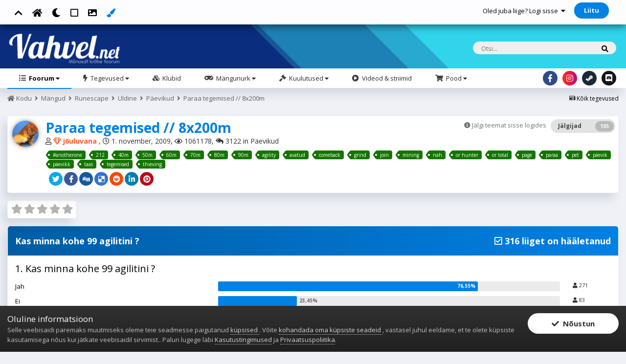

--- FILE ---
content_type: text/html;charset=UTF-8
request_url: https://vahvel.net/topic/34931-paraa-tegemised-8x200m/
body_size: 45054
content:
<!DOCTYPE html>
<html id="aXenFDTEdition" lang="et-EE" dir="ltr" class="focus-post-bar focus-post-buttons tee">
	<head>
		<title>Paraa tegemised // 8x200m - Päevikud - Vahvel.Net</title>
		
			<!-- Global site tag (gtag.js) - Google Analytics -->
<script async src="https://www.googletagmanager.com/gtag/js?id=UA-154561980-1"></script>
<script>
  window.dataLayer = window.dataLayer || [];
  function gtag(){dataLayer.push(arguments);}
  gtag('js', new Date());

  gtag('config', 'UA-154561980-1');
</script>
		
		<!--[if lt IE 9]>
			<link rel="stylesheet" type="text/css" href="https://vahvel.net/uploads/css_built_18/5e61784858ad3c11f00b5706d12afe52_ie8.css.e4e9935116ece0ba80693ece00004826.css">
		    <script src="//vahvel.net/applications/core/interface/html5shiv/html5shiv.js"></script>
		<![endif]-->
		
<meta charset="utf-8">

	<meta name="viewport" content="width=device-width, initial-scale=1">


	
	
		<meta property="og:image" content="https://vahvel.net/uploads/monthly_2019_12/vahvel-icon-256-c.png.13813819767d537b06e3b45e99e09215.png">
	


	<meta name="twitter:card" content="summary_large_image" />



	
		
			
				<meta property="og:title" content="Paraa tegemised // 8x200m">
			
		
	

	
		
			
				<meta property="og:type" content="object">
			
		
	

	
		
			
				<meta property="og:url" content="https://vahvel.net/topic/34931-paraa-tegemised-8x200m/">
			
		
	

	
		
			
				<meta name="description" content="UUS ALGUS LEHEKÜLG 212 Kasutaja ajaloost natuke: Kasutaja pole 100% enda tehtud, ma ostsin selle kui see oli lvl 82 ja total oli 1200 midagi.Peale seda sain scammi ja kasutajat ei näinud ma umbes aasta aega.Siis sain kasutaja tagasi ja olen siiamaani selle mänginud.Kasutaja sain tagasi umbes 20. ...">
			
		
	

	
		
			
				<meta property="og:description" content="UUS ALGUS LEHEKÜLG 212 Kasutaja ajaloost natuke: Kasutaja pole 100% enda tehtud, ma ostsin selle kui see oli lvl 82 ja total oli 1200 midagi.Peale seda sain scammi ja kasutajat ei näinud ma umbes aasta aega.Siis sain kasutaja tagasi ja olen siiamaani selle mänginud.Kasutaja sain tagasi umbes 20. ...">
			
		
	

	
		
			
				<meta property="og:updated_time" content="2026-01-06T08:59:24Z">
			
		
	

	
		
			
				<meta name="keywords" content="#anotherone, 212, 40m, 50m, 60m, 70m, 80m, 90m, agility, avatud, comeback, grind, join, mining, nah, or hunter, or total, page, paraa, pet, päevik, päevikk, taas, tegemised, thieving">
			
		
	

	
		
			
				<meta property="og:site_name" content="Vahvel.Net">
			
		
	

	
		
			
				<meta property="og:locale" content="et_EE">
			
		
	


	
		<link rel="next" href="https://vahvel.net/topic/34931-paraa-tegemised-8x200m/page/2/" />
	

	
		<link rel="last" href="https://vahvel.net/topic/34931-paraa-tegemised-8x200m/page/125/" />
	

	
		<link rel="canonical" href="https://vahvel.net/topic/34931-paraa-tegemised-8x200m/" />
	




<link rel="manifest" href="https://vahvel.net/manifest.webmanifest/">
<meta name="msapplication-config" content="https://vahvel.net/browserconfig.xml/">
<meta name="msapplication-starturl" content="/">
<meta name="application-name" content="Vahvel.Net">
<meta name="apple-mobile-web-app-title" content="Vahvel.Net">

	<meta name="theme-color" content="#ffffff">



	<link rel="mask-icon" href="https://vahvel.net/uploads/monthly_2019_12/vahvel-icon-w_svg.095f3493d496f8fd21d69c22106209c3" color="#ffffff">




	

	
		
			<link rel="icon" sizes="36x36" href="https://vahvel.net/uploads/monthly_2019_12/android-chrome-36x36.png">
		
	

	
		
			<link rel="icon" sizes="48x48" href="https://vahvel.net/uploads/monthly_2019_12/android-chrome-48x48.png">
		
	

	
		
			<link rel="icon" sizes="72x72" href="https://vahvel.net/uploads/monthly_2019_12/android-chrome-72x72.png">
		
	

	
		
			<link rel="icon" sizes="96x96" href="https://vahvel.net/uploads/monthly_2019_12/android-chrome-96x96.png">
		
	

	
		
			<link rel="icon" sizes="144x144" href="https://vahvel.net/uploads/monthly_2019_12/android-chrome-144x144.png">
		
	

	
		
			<link rel="icon" sizes="192x192" href="https://vahvel.net/uploads/monthly_2019_12/android-chrome-192x192.png">
		
	

	
		
			<link rel="icon" sizes="256x256" href="https://vahvel.net/uploads/monthly_2019_12/android-chrome-256x256.png">
		
	

	
		
			<link rel="icon" sizes="384x384" href="https://vahvel.net/uploads/monthly_2019_12/android-chrome-384x384.png">
		
	

	
		
			<link rel="icon" sizes="512x512" href="https://vahvel.net/uploads/monthly_2019_12/android-chrome-512x512.png">
		
	

	
		
			<meta name="msapplication-square70x70logo" content="https://vahvel.net/uploads/monthly_2019_12/msapplication-square70x70logo.png"/>
		
	

	
		
			<meta name="msapplication-TileImage" content="https://vahvel.net/uploads/monthly_2019_12/msapplication-TileImage.png"/>
		
	

	
		
			<meta name="msapplication-square150x150logo" content="https://vahvel.net/uploads/monthly_2019_12/msapplication-square150x150logo.png"/>
		
	

	
		
			<meta name="msapplication-wide310x150logo" content="https://vahvel.net/uploads/monthly_2019_12/msapplication-wide310x150logo.png"/>
		
	

	
		
			<meta name="msapplication-square310x310logo" content="https://vahvel.net/uploads/monthly_2019_12/msapplication-square310x310logo.png"/>
		
	

	
		
			
				<link rel="apple-touch-icon" href="https://vahvel.net/uploads/monthly_2019_12/apple-touch-icon-57x57.png">
			
		
	

	
		
			
				<link rel="apple-touch-icon" sizes="60x60" href="https://vahvel.net/uploads/monthly_2019_12/apple-touch-icon-60x60.png">
			
		
	

	
		
			
				<link rel="apple-touch-icon" sizes="72x72" href="https://vahvel.net/uploads/monthly_2019_12/apple-touch-icon-72x72.png">
			
		
	

	
		
			
				<link rel="apple-touch-icon" sizes="76x76" href="https://vahvel.net/uploads/monthly_2019_12/apple-touch-icon-76x76.png">
			
		
	

	
		
			
				<link rel="apple-touch-icon" sizes="114x114" href="https://vahvel.net/uploads/monthly_2019_12/apple-touch-icon-114x114.png">
			
		
	

	
		
			
				<link rel="apple-touch-icon" sizes="120x120" href="https://vahvel.net/uploads/monthly_2019_12/apple-touch-icon-120x120.png">
			
		
	

	
		
			
				<link rel="apple-touch-icon" sizes="144x144" href="https://vahvel.net/uploads/monthly_2019_12/apple-touch-icon-144x144.png">
			
		
	

	
		
			
				<link rel="apple-touch-icon" sizes="152x152" href="https://vahvel.net/uploads/monthly_2019_12/apple-touch-icon-152x152.png">
			
		
	

	
		
			
				<link rel="apple-touch-icon" sizes="180x180" href="https://vahvel.net/uploads/monthly_2019_12/apple-touch-icon-180x180.png">
			
		
	

		


	
		<link href="https://fonts.googleapis.com/css?family=Open%20Sans:300,300i,400,400i,700,700i" rel="stylesheet" referrerpolicy="origin">
	



	<link rel="stylesheet" href="https://vahvel.net/uploads/css_built_18/ece30dd3486fd2a5ab3c527b4b77fc42_moods.css.f75c6df371dc3e81ff810cc80053b651.css?v=d102f3cb73" media="all">

	<link rel="stylesheet" href="https://vahvel.net/uploads/css_built_18/341e4a57816af3ba440d891ca87450ff_framework.css.ec233057277694c4d2db83f52178617c.css?v=d102f3cb73" media="all">

	<link rel="stylesheet" href="https://vahvel.net/uploads/css_built_18/05e81b71abe4f22d6eb8d1a929494829_responsive.css.8035c72408a5ca4c211a824e89e2bdfe.css?v=d102f3cb73" media="all">

	<link rel="stylesheet" href="https://vahvel.net/uploads/css_built_18/20446cf2d164adcc029377cb04d43d17_flags.css.9ffc9d358b44e65afcb88bbcc3ea1676.css?v=d102f3cb73" media="all">

	<link rel="stylesheet" href="https://vahvel.net/uploads/css_built_18/f50e00d33c5184b8de852396507efd54_forumcover.css.862662fd6ceb066c9d0c4828b2709475.css?v=d102f3cb73" media="all">

	<link rel="stylesheet" href="https://vahvel.net/uploads/css_built_18/976820c38c5bcaf9bf7b6a8dc898910b_videobox.css.8a2970b4170327678bb0d2689098dc04.css?v=d102f3cb73" media="all">

	<link rel="stylesheet" href="https://vahvel.net/uploads/css_built_18/90eb5adf50a8c640f633d47fd7eb1778_core.css.a54f6e0b01d786f9f6db518ff756e005.css?v=d102f3cb73" media="all">

	<link rel="stylesheet" href="https://vahvel.net/uploads/css_built_18/5a0da001ccc2200dc5625c3f3934497d_core_responsive.css.66aad833e0b0944614ac22ab3ecadd00.css?v=d102f3cb73" media="all">

	<link rel="stylesheet" href="https://vahvel.net/uploads/css_built_18/f6c2e70b9ca9bb3683a2629adf2a13b9_feedback.css.aa4784b654e1f888d391b7aa703f3890.css?v=d102f3cb73" media="all">

	<link rel="stylesheet" href="https://vahvel.net/uploads/css_built_18/62e269ced0fdab7e30e026f1d30ae516_forums.css.90abe2ef229c92a00a34793b1422782b.css?v=d102f3cb73" media="all">

	<link rel="stylesheet" href="https://vahvel.net/uploads/css_built_18/76e62c573090645fb99a15a363d8620e_forums_responsive.css.9398c49398b28fa3d3e286a5426d1e90.css?v=d102f3cb73" media="all">

	<link rel="stylesheet" href="https://vahvel.net/uploads/css_built_18/a0fb1943a9954fd86073d53ae38b8bb1_badges.css.cebaed4a2d8faf64fb552252ac2e8b31.css?v=d102f3cb73" media="all">

	<link rel="stylesheet" href="https://vahvel.net/uploads/css_built_18/549f8085911bad93f30809060d5bf79a_raffles.css.6cd0efb9e089063f875d6e72537813a7.css?v=d102f3cb73" media="all">

	<link rel="stylesheet" href="https://vahvel.net/uploads/css_built_18/046e14a7d0a24afbe332ca4f2f603d81_awards.css.db4430dd6e847705bd3b578121f8145e.css?v=d102f3cb73" media="all">




<link rel="stylesheet" href="https://vahvel.net/uploads/css_built_18/258adbb6e4f3e83cd3b355f84e3fa002_custom.css.59f830c5e57943c74396b12ea5c2c0b2.css?v=d102f3cb73" media="all">



      	<style id="aXenThemeColorCSS" type="text/css"></style>
		
		

	
	
		
		<link rel='shortcut icon' href='https://vahvel.net/uploads/monthly_2019_12/vahvel-icon-256-c.png' type="image/png" sizes="255x255">
	

		
<script src='https://vahvel.net/uploads/set_resources_18/4096f7b29b444ac8981209a942e825f6_jquery-3.5.0.min.js'></script>
<script src='https://vahvel.net/uploads/set_resources_18/4096f7b29b444ac8981209a942e825f6_jscolor.js'></script>
<script>
const ipsaXenhtml = document.getElementById('aXenFDTEdition');
function addClass(el, className) { if (el.classList) el.classList.add(className); else if (!hasClass(el, className)) el.className += ' ' + className; }
function getCookie(name) { var v = document.cookie.match('(^|;) ?' + name + '=([^;]*)(;|$)'); return v ? v[2] : null; }
function setCookie(name, value, days) { var d = new Date; d.setTime(d.getTime() + 24*60*60*1000*days); document.cookie = name + "=" + value + ";path=/;expires=" + d.toGMTString(); }
function deleteCookie(name) { setCookie(name, '', -1); }

let themeCookie = getCookie('VahvelDayNight');
if(themeCookie){ addClass(ipsaXenhtml, '' + themeCookie + ''); } else { addClass(ipsaXenhtml, 'ipsaXenTheme_Light'); }
let themeShape = getCookie('VahvelDayNightShapeChange');
if(themeShape){ addClass(ipsaXenhtml, '' + themeShape + ''); } else { addClass(ipsaXenhtml, 'ipsaXenShapeChange_Round'); }
  

	let themeHeader = getCookie('VahvelDayNightHeader');
	if(themeHeader){ addClass(ipsaXenhtml, '' + themeHeader + ''); } else { addClass(ipsaXenhtml, 'ipsaXenHeader_None'); }

  
$(document).ready(function(){

$(".ipsaXenThemeChange a").click(function(){
  let backgroundClass = $(this).attr("class");
  $("html").removeClass("ipsaXenTheme_Light ipsaXenTheme_Dark").addClass(backgroundClass);
  setCookie('VahvelDayNight', '' + backgroundClass + '', 365);
});
  

$(".ipsaXenShapeChange a").click(function(){
  let backgroundClass = $(this).attr("class");
  $("html").removeClass("ipsaXenShapeChange_Round ipsaXenShapeChange_Square").addClass(backgroundClass);
  setCookie('VahvelDayNightShapeChange', '' + backgroundClass + '', 365);
});
  
  
  
$(".ipsaXenHeader a").click(function(){
  let backgroundClass = $(this).attr("class");
  $("html").removeClass("ipsaXenHeader_None ipsaXenHeader_Profile").addClass(backgroundClass);
  setCookie('VahvelDayNightHeader', '' + backgroundClass + '', 365);
});
  
  
});
  
  
  
const aXenBackground = ".tee .ipsTable_sortable.ipsTable_sortableActive, .tee .ipsTooltip, .tee .ipsNavBar_primary > ul > li::after, .tee .bimChatbox.skin_white .bubbleMe, .tee ::selection, .tee ul.aXenTheme_Icon_Topics li .aXenTheme_Icon_Topics_Icon_Posts, .tee .ipsNavBar_secondary > li > a::after, .tee #aXenMobileBreadcrumb, .tee .cCalendar td.cCalendar_today, .tee .cCalendarWeek div.cCalendar_today, .tee .ipsType_sectionTitle, .tee .ipsItemStatus.ipsItemStatus_large.ipsItemStatus_read, .tee .ipsItemStatus.ipsItemStatus_large, .tee .ipsApp .ipsButton_primary, .tee ::-webkit-scrollbar-thumb, .tee .ipsScrollbar::-webkit-scrollbar-thumb, .tee .cAnnouncementIcon, .tee .ipsPagination .ipsPagination_page.ipsPagination_active a, .tee .ipsStreamItem_time, .tee .ipsStreamItem_terminator, .tee .ipsStream .ipsStreamItem_contentType, .tee .cPollVoteBar > span, .tee .ipsProgressBar_progress, .tee .cToken, .tee .ipsSelectTree [data-role='tokenList'] .cToken, .tee .ipsTabs, .tee .cForumList .ipsDataItem.ipsDataItem_unread:before, .tee .ipsCommentCount, .tee .ipsApp .ipsButton_normal, .tee .ipsCustomInput input:checked + span";

const aXenBorder = ".tee .ipsApp_front #aXenFooter h1:after, .tee .ipsApp_front #aXenFooter h2:after, .tee .ipsApp_front #aXenFooter h3:after, .tee .ipsApp_front #aXenFooter h4:after, .tee .ipsApp_front #aXenFooter h5:after, .tee .ipsApp_front #aXenFooter h6:after, .tee .ipsPagination .ipsPagination_page.ipsPagination_active a, .tee .ipsStream .ipsStreamItem_contentType, .tee .ipsNavBar_secondary > li > a:hover, .tee ul:not( .ipsMenu_keyNav ) .ipsMenu_item:not( .ipsMenu_itemClicked ):not( .ipsMenu_itemDisabled ) a:not( .ipsMenu_itemInline ):hover, .tee .ipsMenu_item[data-selected] a, .tee .ipsMenu_item[data-selected] span, .tee .ipsMenu_item.ipsMenu_hover, .tee .ipsSideMenu_item:not( .ipsSideMenu_itemActive ) a:hover, .tee a.ipsSideMenu_item:not( .ipsSideMenu_itemActive ):hover, .tee span.ipsSideMenu_item:not( .ipsSideMenu_itemActive ):hover, .tee .ipsCommentUnreadSeperator, .tee .ipsCustomInput input:checked + span";

const colorElements = ".tee .ipsSideMenu_subTitle, .tee .ipsSideMenu_title, .tee .ipsItemStatus:not( .ipsItemStatus_large ), .tee a, .tee .ipsType_pageTitle, .tee .ipsaXenBirthday, .tee #aXenFooter h1 span, .tee #aXenFooter h2 span, .tee #aXenFooter h3 span, .tee #aXenFooter h4 span, .tee #aXenFooter h5 span, .tee #aXenFooter h6 span, .tee .ipsPager_type, .tee .ipsPager .ipsPager_next a:after, .tee .ipsPager .ipsPager_prev a:after, .tee .ipsBreadcrumb > ul > li:hover > a > span > i, .tee .ipsBreadcrumb > ul > li:hover > a > i, .tee .ipsMenu_item[data-selected] a, .tee .ipsMenu_item[data-selected] span, .tee .ipsMenu_item.ipsMenu_hover, .tee #elUserLink_menu a:hover:before, .tee #elCreateNew_menu a:hover:before, .tee .ipsMenu_selectable .ipsMenu_item:not( .ipsMenu_itemNonSelect ).ipsMenu_itemChecked a:before, .tee .ipsMenu_selectable .ipsMenu_item:not( .ipsMenu_itemNonSelect ).ipsMenu_itemChecked > span:before, .tee .ipsMenu_selectable .ipsMenu_item:not( .ipsMenu_itemNonSelect ).ipsMenu_itemChecked button:before, .tee .ipsDataItem_subList li a:hover, .tee li.ipsDataItem_unread span i.fa-circle:before, .tee .ipsType_veryLarge, .tee .aXenIconJSActivite, .tee #aXenFooter a:hover";
  
const colorElementsImportant = ".tee .ipsMenu_item[data-selected] a, .tee .ipsMenu_item[data-selected] span, .tee .ipsMenu_item.ipsMenu_hover";
  
const aXenBorderTop = ".tee .ipsTooltip.ipsTooltip_top:after";
const aXenBorderBottom = ".tee .ipsTooltip.ipsTooltip_bottom:after";
const aXenBorderLeft = "";
const aXenBorderRight = "";

const aXenThemeColorCSS = document.getElementById('aXenThemeColorCSS');
let colorCookie = getCookie('VahvelDayNightColor');
if ( colorCookie ) {
	aXenThemeColorCSS.innerHTML = '' + aXenBackground + '{ background-color: #' + colorCookie + ' !important; }' + colorElements + '{ color: #' + colorCookie + '; }' + colorElementsImportant + '{ color: #' + colorCookie + ' !important; }' + aXenBorderTop + '{ border-color: #' + colorCookie + ' transparent transparent transparent !important; }' + aXenBorderBottom + '{ border-color: transparent transparent #' + colorCookie + ' transparent !important; }' + aXenBorderLeft + '{ border-color: transparent #' + colorCookie + ' transparent transparent !important; }' + aXenBorderRight + '{ border-color: transparent transparent transparent #' + colorCookie + ' !important; }' + aXenBorder + '{ border-color: #' + colorCookie + '; } #elUserNav{ padding: 0 !important; }';
}
else {
	aXenThemeColorCSS.innerHTML = '.aXenThemeColor{ display: none !important; }';
}
  
function update(picker) {
	setCookie('VahvelDayNightColor', picker, 365);
	$("#aXenThemeColorCSS").replaceWith('<style id="aXenThemeColorCSS" type="text/css">' + aXenBackground + '{ background-color: #' + picker + ' !important; }' + colorElementsImportant + '{ color: #' + picker + ' !important; }' + colorElements + '{ color: #' + picker + '; }' + aXenBorderTop + '{ border-color: #' + picker + ' transparent transparent transparent !important; }' + aXenBorderBottom + '{ border-color: transparent transparent #' + picker + ' transparent !important; }' + aXenBorderLeft + '{ border-color: transparent #' + picker + ' transparent transparent !important; }' + aXenBorderRight + '{ border-color: transparent transparent transparent #' + picker + ' !important; }' + colorElements + '{ color: #' + picker + '; }' + aXenBorder + '{ border-color: #' + picker + '; }</style>');
}

$(document).ready(function(){
	if ( colorCookie === undefined ){
		$('.jscolor').val( '#0081e4' );
	} else {
      $('.jscolor').val( colorCookie );
    }
	
	$(".aXenThemeColor a").click(function( event ) {
	    event.preventDefault();
	    deleteCookie( 'VahvelDayNightColor' );
	    $("#aXenThemeColorCSS").replaceWith('<style id="aXenThemeColorCSS" type="text/css">.aXenThemeColor{ display: none !important; }</style>');
	});
});
  
  
  
  

/* Navigation */            
function dropDownNavigation() {
  
  var navwidth = 0;
  var morewidth = $('.ipsNavBar_primary .aXenNavMore').outerWidth(true);
  $('.ipsNavBar_primary > ul > li:not(.aXenNavMore)').each(function() {
    navwidth += $(this).outerWidth( true ) + 2;
  });
  var availablespace = $('.ipsNavBar_primary').outerWidth(true) - morewidth;
  if (availablespace > 0 && navwidth > availablespace) {
    var lastItem = $('.ipsNavBar_primary > ul > li:not(.aXenNavMore)').last();
    lastItem.attr('data-width', lastItem.outerWidth(true));
    lastItem.prependTo($('.ipsNavBar_primary .aXenNavMore > ul'));
    dropDownNavigation();
  } else {
    var firstMoreElement = $('.ipsNavBar_primary li.aXenNavMore li').first();
    if (navwidth + firstMoreElement.data('width') < availablespace) {
      firstMoreElement.insertBefore($('.ipsNavBar_primary .aXenNavMore'));
    }
  }
  
  if ($('.aXenNavMore li').length > 0) {
    $('.aXenNavMore').removeClass('aXenNavHide');
  } else {
    $('.aXenNavMore').addClass('aXenNavHide');
  }
  
}

$(window).on('load',function(){
  $(".ipsNavBar_primary").removeClass("aXenNavLoad");
    dropDownNavigation();
});

$(window).on('resize',function(){
  dropDownNavigation();
});

;(function(e,t,n,r){e.fn.doubleTapToGo=function(r){if(!("ontouchstart"in t)&&!navigator.msMaxTouchPoints&&!navigator.userAgent.toLowerCase().match(/windows phone os 7/i))return false;this.each(function(){var t=false;e(this).on("click",function(n){var r=e(this);if(r[0]!=t[0]){n.preventDefault();t=r}});e(n).on("click touchstart MSPointerDown",function(n){var r=true,i=e(n.target).parents();for(var s=0;s<i.length;s++)if(i[s]==t[0])r=false;if(r)t=false})});return this}})(jQuery,window,document);

$('.ipsNavBar_primary > ul > li:has(ul)').doubleTapToGo();

  
  
window.onload = function() {
  const scrollTop = $(".aXenBackTop");
  

  
  function scrollAnimation() {
    $('html, body').animate({
      scrollTop: 0
    }, 800);
  }
  
  
  
  $(scrollTop).click(scrollAnimation);
};
  
</script>
		<link rel="stylesheet" href="https://use.fontawesome.com/releases/v5.13.0/css/all.css">
		<link rel="stylesheet" href="https://use.fontawesome.com/releases/v5.13.0/css/v4-shims.css">

	</head>
	<body class="ipsApp ipsApp_front ipsJS_none ipsClearfix" data-controller="core.front.core.app,plugins.minimizequote"  data-message=""  data-pageapp="forums" data-pagelocation="front" data-pagemodule="forums" data-pagecontroller="topic" data-pageid="34931" >
		<a href="#elContent" class="ipsHide" title="Go to main content on this page" accesskey="m">Mine sisusse</a>
		
<div class="aXenUserBarTop ipsResponsive_hidePhone ipsResponsive_hideTablet ipsClearfix">
	<div class="ipsLayout_container">
		<ul class="ipsList_inline ipsPos_left content-wrap">
			<li class="cUserNav_icon"><a class='aXenBackTop'><i class="fas fa-chevron-up"></i></a></li>
			<li class="cUserNav_icon"><a href="https://vahvel.net/" data-ipstooltip="" _title="Kodu"><i class="fas fa-home"></i></a></li>
			
				<li class="cUserNav_icon ipsaXenThemeChange ipsaXenTheme_Dark"><a data-ipstooltip="" _title="Change to Dark" class='ipsaXenTheme_Dark'><i class="fas fa-moon"></i></a></li>
				<li class="cUserNav_icon ipsaXenThemeChange ipsaXenTheme_Light"><a data-ipstooltip="" _title="Change to Light" class='ipsaXenTheme_Light'><i class="fas fa-moon" style="    color: #ffe200;"></i></a></li>
			
			
			<li class="cUserNav_icon ipsaXenShapeChange ipsaXenShapeChange_Round"><a data-ipstooltip="" _title="Change shape to Round" class='ipsaXenShapeChange_Round'><i class="far fa-circle"></i></a></li>
			<li class="cUserNav_icon ipsaXenShapeChange ipsaXenShapeChange_Square"><a data-ipstooltip="" _title="Change the shape to a Square" class='ipsaXenShapeChange_Square'><i class="far fa-square"></i></a></li>
			
			  
				<li class="cUserNav_icon ipsaXenHeader ipsaXenHeader_None"><a data-ipstooltip="" _title="Change the Header to default" class='ipsaXenHeader_None'><i class="fas fa-image aXenIconJSActivite"></i></a></li>
				<li class="cUserNav_icon ipsaXenHeader ipsaXenHeader_Profile"><a data-ipstooltip="" _title="Change the Header to your own" class='ipsaXenHeader_Profile'><i class="fas fa-image"></i></a></li>
			
			
				<li><a href='#'><i class='fa fa-paint-brush'></i></a><input class='jscolor' value='000000' onchange='update(this.jscolor)' data-ipstooltip="" _title="Change color"></li>
				<li class='aXenThemeColor'><a href='#' data-ipstooltip="" _title="Restore default color"><i class='fa fa-refresh'></i></a></li>
			
		</ul>
		

	<ul id="elUserNav" class="ipsList_inline cSignedOut ipsClearfix ipsResponsive_hidePhone ipsResponsive_block">
		
		
	


	<li class='cUserNav_icon ipsHide' id='elCart_container'></li>
	<li class='elUserNav_sep ipsHide' id='elCart_sep'></li>

<li id="elSignInLink">
			<a href="https://vahvel.net/login/" data-ipsmenu-closeonclick="false" data-ipsmenu id="elUserSignIn">
				Oled juba liige? Logi sisse  <i class="fa fa-caret-down"></i>
			</a>
			
<div id='elUserSignIn_menu' class='ipsMenu ipsMenu_auto ipsHide'>
	<form accept-charset='utf-8' method='post' action='https://vahvel.net/login/' data-controller="core.global.core.login">
		<input type="hidden" name="csrfKey" value="ac4c9b4ad8ed5220e47d2e211e508ed6">
		<input type="hidden" name="ref" value="aHR0cHM6Ly92YWh2ZWwubmV0L3RvcGljLzM0OTMxLXBhcmFhLXRlZ2VtaXNlZC04eDIwMG0v">
		<div data-role="loginForm">
			
			
			
				<div class='ipsColumns ipsColumns_noSpacing'>
					<div class='ipsColumn ipsColumn_wide' id='elUserSignIn_internal'>
						
<div class="ipsPad ipsForm ipsForm_vertical">
	<h4 class="ipsType_sectionHead">Logi sisse</h4>
	<br><br>
	<ul class='ipsList_reset'>
		<li class="ipsFieldRow ipsFieldRow_noLabel ipsFieldRow_fullWidth">
			
			
				<input type="text" placeholder="Kasutajanimi või e-posti aadress" name="auth" autocomplete="email">
			
		</li>
		<li class="ipsFieldRow ipsFieldRow_noLabel ipsFieldRow_fullWidth">
			<input type="password" placeholder="Salasõna" name="password" autocomplete="current-password">
		</li>
		<li class="ipsFieldRow ipsFieldRow_checkbox ipsClearfix">
			<span class="ipsCustomInput">
				<input type="checkbox" name="remember_me" id="remember_me_checkbox" value="1" checked aria-checked="true">
				<span></span>
			</span>
			<div class="ipsFieldRow_content">
				<label class="ipsFieldRow_label" for="remember_me_checkbox">Mäleta mind</label>
				<span class="ipsFieldRow_desc">Ei soovitata ühiskasutatavates arvutites</span>
			</div>
		</li>
		
			<li class="ipsFieldRow ipsFieldRow_checkbox ipsClearfix">
				<span class="ipsCustomInput">
					<input type="checkbox" name="anonymous" id="anonymous_checkbox" value="1" aria-checked="false">
					<span></span>
				</span>
				<div class="ipsFieldRow_content">
					<label class="ipsFieldRow_label" for="anonymous_checkbox">Logi sisse anonüümselt</label>
				</div>
			</li>
		
		<li class="ipsFieldRow ipsFieldRow_fullWidth">
			<br>
			<button type="submit" name="_processLogin" value="usernamepassword" class="ipsButton ipsButton_primary ipsButton_small" id="elSignIn_submit">Logi sisse</button>
			
				<br>
				<p class="ipsType_right ipsType_small">
					
						<a href='https://vahvel.net/lostpassword/' data-ipsDialog data-ipsDialog-title='Unustasid salasõna?'>
					
					Unustasid salasõna?</a>
				</p>
			
		</li>
	</ul>
</div>
					</div>
					<div class='ipsColumn ipsColumn_wide'>
						<div class='ipsPad' id='elUserSignIn_external'>
							<div class='ipsAreaBackground_light ipsPad_half'>
								
									<p class='ipsType_reset ipsType_small ipsType_center'><strong>või logi sisse mõne teenuse abil</strong></p>
								
								
									<div class='ipsPad_half ipsType_center'>
										

<button type="submit" name="_processLogin" value="3" class='ipsButton ipsButton_verySmall ipsButton_fullWidth ipsSocial ' style="background-color: #171a21">
	
		<span class='ipsSocial_icon'>
			
				<i class='fa fa-steam'></i>
			
		</span>
		<span class='ipsSocial_text'>Logi sisse Steamiga</span>
	
</button>
									</div>
								
									<div class='ipsPad_half ipsType_center'>
										

<button type="submit" name="_processLogin" value="5" class='ipsButton ipsButton_verySmall ipsButton_fullWidth ipsSocial ipsSocial_facebook' style="background-color: #3a579a">
	
		<span class='ipsSocial_icon'>
			
				<i class='fa fa-facebook-official'></i>
			
		</span>
		<span class='ipsSocial_text'>Logi sisse Facebook'iga</span>
	
</button>
									</div>
								
									<div class='ipsPad_half ipsType_center'>
										

<button type="submit" name="_processLogin" value="6" class='ipsButton ipsButton_verySmall ipsButton_fullWidth ipsSocial ipsSocial_google' style="background-color: #4285F4">
	
		<span class='ipsSocial_icon'>
			
				<i class='fa fa-google'></i>
			
		</span>
		<span class='ipsSocial_text'>Logi sisse Google'iga</span>
	
</button>
									</div>
								
									<div class='ipsPad_half ipsType_center'>
										

<button type="submit" name="_processLogin" value="7" class='ipsButton ipsButton_verySmall ipsButton_fullWidth ipsSocial ipsSocial_microsoft' style="background-color: #008b00">
	
		<span class='ipsSocial_icon'>
			
				<i class='fa fa-windows'></i>
			
		</span>
		<span class='ipsSocial_text'>Logi sisse Microsoft'iga</span>
	
</button>
									</div>
								
									<div class='ipsPad_half ipsType_center'>
										

<button type="submit" name="_processLogin" value="8" class='ipsButton ipsButton_verySmall ipsButton_fullWidth ipsSocial ' style="background-color: #81B71A">
	
		<span class='ipsSocial_icon'>
			
				<i class='fa fa-spotify'></i>
			
		</span>
		<span class='ipsSocial_text'>Logi sisse Spotifyga</span>
	
</button>
									</div>
								
							</div>
						</div>
					</div>
				</div>
			
		</div>
	</form>
</div>
		</li>
		
			<li>
				
					<a href="https://vahvel.net/register/" data-ipsdialog data-ipsdialog-size="narrow" data-ipsdialog-title="Liitu"  id="elRegisterButton" class="ipsButton ipsButton_normal ipsButton_primary">Liitu</a>
				
			</li>
		
	</ul>

	</div>
</div>

<style>           
.ipsaXenBackground_Profile body {  
	
	
	background-image: url(https://vahvel.net/uploads/set_resources_18/84c1e40ea0e759e3f1505eb1788ddf3c_pattern.png);
	background-size: cover;
	background-position: 50% 50%;
	background-repeat: no-repeat;
	background-attachment: fixed;
}    
.ipsaXenHeader_Profile #ipsLayout_header header {  
	
	
	background-image: url(https://vahvel.net/uploads/set_resources_18/84c1e40ea0e759e3f1505eb1788ddf3c_pattern.png);
	background-size: cover;
	background-position: 50% 50%;
	background-repeat: no-repeat;
	background-attachment: fixed;
} 
.tee body {content: "ips1s2k_tee_body";}
.tee .content-wrap {content: "ips1s2k_tee_content-wrap";}
</style> 
		<div id="ipsLayout_header" class="ipsClearfix">
			
<ul id='elMobileNav' class='ipsList_inline ipsResponsive_hideDesktop ipsResponsive_block' data-controller='core.front.core.mobileNav'>
	
		
			
			
				
				
			
				
				
			
				
				
			
				
  					
					<li class="ipsPos_left ipsClearfix">
						<a href="https://vahvel.net/forum/22-p%C3%A4evikud/">
							<i class="fa fa-arrow-left"></i>
						</a>
					</li>
  					
				
				
			
				
				
			
		
	
	
	
	
	
		<li class='cUserNav_icon'><a href='#'><i class='fa fa-paint-brush'></i></a><input class='jscolor' value='000000' onchange='update(this.jscolor)' data-ipstooltip _title="Change color"></li>
		<li class='cUserNav_icon aXenThemeColor'><a href='#' data-ipstooltip _title="Restore default color"><i class='fa fa-refresh'></i></a></li>
	
	
		
		<li >
			<a data-action="defaultStream" class='ipsType_light'  href='https://vahvel.net/discover/'><i class='icon-newspaper'></i></a>
		</li>
	
	
	
	
	
		<li class='ipsJS_show'>
			<a href='https://vahvel.net/search/'><i class='fa fa-search'></i></a>
		</li>
	
	
	
  	
  		<li class="cGoToTop cUserNav_icon"><a class='aXenBackTop'><i class="fas fa-arrow-up"></i></a></li>
  	
  	
	<li data-ipsDrawer data-ipsDrawer-drawerElem='#elMobileDrawer'>
		<a href='#'>
			
			
				
			
			
			
			<i class='fa fa-navicon'></i>
		</a>
	</li>
</ul>
          	<header>
<div class='ipsLayout_container'>
	<div class='aXenHeader_Logo'>


<a href='https://vahvel.net/' id='elLogo' accesskey='1'><img src="https://vahvel.net/uploads/monthly_2020_03/logo-w.png.c8e0637b913e2733b3416a3a646d6a1a.png" alt='Vahvel.Net'></a>
</div>
		
		<div class="ipsPos_right">
			
      			

	<div id="elSearchWrapper">
		<div id='elSearch' class='' data-controller='core.front.core.quickSearch'>
			<form accept-charset='utf-8' action='//vahvel.net/search/?do=quicksearch' method='post'>
				<input type='search' id='elSearchField' placeholder='Otsi...' name='q' autocomplete='off'>
				<button class='cSearchSubmit' type="submit"><i class="fa fa-search"></i></button>
				<div id="elSearchExpanded">
					<div class="ipsMenu_title">
						Otsi siit
					</div>
					<ul class="ipsSideMenu_list ipsSideMenu_withRadios ipsSideMenu_small ipsType_normal" data-ipsSideMenu data-ipsSideMenu-type="radio" data-ipsSideMenu-responsive="false" data-role="searchContexts">
						<li>
							<span class='ipsSideMenu_item ipsSideMenu_itemActive' data-ipsMenuValue='all'>
								<input type="radio" name="type" value="all" checked id="elQuickSearchRadio_type_all">
								<label for='elQuickSearchRadio_type_all' id='elQuickSearchRadio_type_all_label'>Kõikjal</label>
							</span>
						</li>
						
						
							<li>
								<span class='ipsSideMenu_item' data-ipsMenuValue='forums_topic'>
									<input type="radio" name="type" value="forums_topic" id="elQuickSearchRadio_type_forums_topic">
									<label for='elQuickSearchRadio_type_forums_topic' id='elQuickSearchRadio_type_forums_topic_label'>Teemad</label>
								</span>
							</li>
						
						
							
								<li>
									<span class='ipsSideMenu_item' data-ipsMenuValue='contextual_{&quot;type&quot;:&quot;forums_topic&quot;,&quot;nodes&quot;:22}'>
										<input type="radio" name="type" value='contextual_{&quot;type&quot;:&quot;forums_topic&quot;,&quot;nodes&quot;:22}' id='elQuickSearchRadio_type_contextual_e6ecd94f6b125d38df2cbd0c65bf93b8'>
										<label for='elQuickSearchRadio_type_contextual_e6ecd94f6b125d38df2cbd0c65bf93b8' id='elQuickSearchRadio_type_contextual_e6ecd94f6b125d38df2cbd0c65bf93b8_label'>See foorum</label>
									</span>
								</li>
							
								<li>
									<span class='ipsSideMenu_item' data-ipsMenuValue='contextual_{&quot;type&quot;:&quot;forums_topic&quot;,&quot;item&quot;:34931}'>
										<input type="radio" name="type" value='contextual_{&quot;type&quot;:&quot;forums_topic&quot;,&quot;item&quot;:34931}' id='elQuickSearchRadio_type_contextual_af215b54a2e95f64ec27a9b3dcdc4f23'>
										<label for='elQuickSearchRadio_type_contextual_af215b54a2e95f64ec27a9b3dcdc4f23' id='elQuickSearchRadio_type_contextual_af215b54a2e95f64ec27a9b3dcdc4f23_label'>This Topic</label>
									</span>
								</li>
							
						
						<li data-role="showMoreSearchContexts">
							<span class='ipsSideMenu_item' data-action="showMoreSearchContexts" data-exclude="forums_topic">
								Rohkem valikuid...
							</span>
						</li>
					</ul>
					<div class="ipsMenu_title">
						Otsi tulemusi mis sisaldab...
					</div>
					<ul class='ipsSideMenu_list ipsSideMenu_withRadios ipsSideMenu_small ipsType_normal' role="radiogroup" data-ipsSideMenu data-ipsSideMenu-type="radio" data-ipsSideMenu-responsive="false" data-filterType='andOr'>
						
							<li>
								<span class='ipsSideMenu_item ipsSideMenu_itemActive' data-ipsMenuValue='or'>
									<input type="radio" name="search_and_or" value="or" checked id="elRadio_andOr_or">
									<label for='elRadio_andOr_or' id='elField_andOr_label_or'><em>Ükskõik</em> milline minu otsingusõnadest</label>
								</span>
							</li>
						
							<li>
								<span class='ipsSideMenu_item ' data-ipsMenuValue='and'>
									<input type="radio" name="search_and_or" value="and"  id="elRadio_andOr_and">
									<label for='elRadio_andOr_and' id='elField_andOr_label_and'><em>Kõik</em> minu otsingusõnad</label>
								</span>
							</li>
						
					</ul>
					<div class="ipsMenu_title">
						Otsi tulemusi...
					</div>
					<ul class='ipsSideMenu_list ipsSideMenu_withRadios ipsSideMenu_small ipsType_normal' role="radiogroup" data-ipsSideMenu data-ipsSideMenu-type="radio" data-ipsSideMenu-responsive="false" data-filterType='searchIn'>
						<li>
							<span class='ipsSideMenu_item ipsSideMenu_itemActive' data-ipsMenuValue='all'>
								<input type="radio" name="search_in" value="all" checked id="elRadio_searchIn_and">
								<label for='elRadio_searchIn_and' id='elField_searchIn_label_all'>Sisu pealkirjadest ja sisust</label>
							</span>
						</li>
						<li>
							<span class='ipsSideMenu_item' data-ipsMenuValue='titles'>
								<input type="radio" name="search_in" value="titles" id="elRadio_searchIn_titles">
								<label for='elRadio_searchIn_titles' id='elField_searchIn_label_titles'>Ainult sisu pealkirjadest</label>
							</span>
						</li>
					</ul>
				</div>
			</form>
		</div>
	</div>

      		
        </div>
		
</div>
</header>
          	


<nav>
	<div class="ipsLayout_container">
      
        
      
      
		<div class='ipsNavBar_primary aXenNavLoad'>
			<ul class='vn-primary-navbar' data-role="primaryNavBar">
				
					


	
		
		
			
		
		<li class='ipsNavBar_active' data-active id='elNavSecondary_1' data-role="navBarItem" data-navApp="core" data-navExt="CustomItem">
			
			
				<a href="https://vahvel.net"  data-navItem-id="1" data-navDefault class='nav-arrow'>
					Foorum <i class='fa fa-caret-down'></i>
				</a>
			
			
				<ul class='ipsNavBar_secondary ' data-role='secondaryNavBar'>
					


	
		
		
			
		
		<li class='ipsNavBar_active' data-active id='elNavSecondary_10' data-role="navBarItem" data-navApp="forums" data-navExt="Forums">
			
			
				<a href="https://vahvel.net"  data-navItem-id="10" data-navDefault >
					Foorumid
				</a>
			
			
		</li>
	
	

	
		
		
		<li  id='elNavSecondary_29' data-role="navBarItem" data-navApp="calendar" data-navExt="Calendar">
			
			
				<a href="https://vahvel.net/calendar/"  data-navItem-id="29"  >
					Kalender
				</a>
			
			
		</li>
	
	

	
		
		
		<li  id='elNavSecondary_42' data-role="navBarItem" data-navApp="raffles" data-navExt="Raffles">
			
			
				<a href="https://vahvel.net/raffles/"  data-navItem-id="42"  >
					Loosimised
				</a>
			
			
		</li>
	
	

	
		
		
		<li  id='elNavSecondary_30' data-role="navBarItem" data-navApp="core" data-navExt="Guidelines">
			
			
				<a href="https://vahvel.net/guidelines/"  data-navItem-id="30"  >
					Reeglid
				</a>
			
			
		</li>
	
	

	
		
		
		<li  id='elNavSecondary_32' data-role="navBarItem" data-navApp="core" data-navExt="OnlineUsers">
			
			
				<a href="https://vahvel.net/online/"  data-navItem-id="32"  >
					Online liikmed
				</a>
			
			
		</li>
	
	

	
		
		
		<li  id='elNavSecondary_34' data-role="navBarItem" data-navApp="feedback" data-navExt="Feedback">
			
			
				<a href="https://vahvel.net/feedback/"  data-navItem-id="34"  >
					Tagasiside
				</a>
			
			
		</li>
	
	

	
		
		
		<li  id='elNavSecondary_33' data-role="navBarItem" data-navApp="core" data-navExt="Leaderboard">
			
			
				<a href="https://vahvel.net/leaderboard/"  data-navItem-id="33"  >
					Edetabel
				</a>
			
			
		</li>
	
	

	
		
		
		<li  id='elNavSecondary_54' data-role="navBarItem" data-navApp="awards" data-navExt="Awards">
			
			
				<a href="https://vahvel.net/awards/"  data-navItem-id="54"  >
					Auhinnad
				</a>
			
			
		</li>
	
	

	
		
		
		<li  id='elNavSecondary_31' data-role="navBarItem" data-navApp="core" data-navExt="StaffDirectory">
			
			
				<a href="https://vahvel.net/staff/"  data-navItem-id="31"  >
					Meeskond
				</a>
			
			
		</li>
	
	

	
		
		
		<li  id='elNavSecondary_43' data-role="navBarItem" data-navApp="staffappsystem" data-navExt="Applications">
			
			
				<a href="https://vahvel.net/staffapplications/"  data-navItem-id="43"  >
					Tööpakkumised
				</a>
			
			
		</li>
	
	

					<li class='ipsHide' id='elNavigationMore_1' data-role='navMore'>
						<a href='#' data-ipsMenu data-ipsMenu-appendTo='#elNavigationMore_1' id='elNavigationMore_1_dropdown'>... <i class='fa fa-caret-down'></i></a>
						<ul class='ipsHide ipsMenu ipsMenu_auto' id='elNavigationMore_1_dropdown_menu' data-role='moreDropdown'></ul>
					</li>
				</ul>
			
		</li>
	
	

	
	

	
		
		
		<li  id='elNavSecondary_2' data-role="navBarItem" data-navApp="core" data-navExt="CustomItem">
			
			
				<a href="https://vahvel.net/discover/"  data-navItem-id="2"  class='nav-arrow'>
					Tegevused <i class='fa fa-caret-down'></i>
				</a>
			
			
				<ul class='ipsNavBar_secondary ipsHide' data-role='secondaryNavBar'>
					


	
		
		
		<li  id='elNavSecondary_4' data-role="navBarItem" data-navApp="core" data-navExt="AllActivity">
			
			
				<a href="https://vahvel.net/discover/"  data-navItem-id="4"  >
					Kõik tegevused
				</a>
			
			
		</li>
	
	

	
	

	
	

	
	

	
		
		
		<li  id='elNavSecondary_9' data-role="navBarItem" data-navApp="core" data-navExt="Promoted">
			
			
				<a href="https://vahvel.net/ourpicks/"  data-navItem-id="9"  >
					Meie väljavalitud
				</a>
			
			
		</li>
	
	

	
		
		
		<li  id='elNavSecondary_8' data-role="navBarItem" data-navApp="core" data-navExt="Search">
			
			
				<a href="https://vahvel.net/search/"  data-navItem-id="8"  >
					Otsi
				</a>
			
			
		</li>
	
	

					<li class='ipsHide' id='elNavigationMore_2' data-role='navMore'>
						<a href='#' data-ipsMenu data-ipsMenu-appendTo='#elNavigationMore_2' id='elNavigationMore_2_dropdown'>... <i class='fa fa-caret-down'></i></a>
						<ul class='ipsHide ipsMenu ipsMenu_auto' id='elNavigationMore_2_dropdown_menu' data-role='moreDropdown'></ul>
					</li>
				</ul>
			
		</li>
	
	

	
		
		
		<li  id='elNavSecondary_3' data-role="navBarItem" data-navApp="core" data-navExt="Clubs">
			
			
				<a href="https://vahvel.net/clubs/"  data-navItem-id="3"  >
					Klubid
				</a>
			
			
		</li>
	
	

	
		
		
		<li  id='elNavSecondary_71' data-role="navBarItem" data-navApp="core" data-navExt="CustomItem">
			
			
				<a href="https://vahvel.net/index.php?app=gflcore&amp;module=servers&amp;controller=server"  data-navItem-id="71"  class='nav-arrow'>
					Mängunurk <i class='fa fa-caret-down'></i>
				</a>
			
			
				<ul class='ipsNavBar_secondary ipsHide' data-role='secondaryNavBar'>
					


	
		
		
		<li  id='elNavSecondary_72' data-role="navBarItem" data-navApp="core" data-navExt="Menu">
			
			
				<a href="#" id="elNavigation_72" data-ipsMenu data-ipsMenu-appendTo='#elNavSecondary_71' data-ipsMenu-activeClass='ipsNavActive_menu' data-navItem-id="72" >
					Kõik mängud <i class="fa fa-caret-down"></i>
				</a>
				<ul id="elNavigation_72_menu" class="ipsMenu ipsMenu_auto ipsHide">
					

	
		
			<li class='ipsMenu_item' >
				<a href='https://vahvel.net/forum/39-m%C3%A4ngud-%C3%BCldine/' >
					Mängud üldine
				</a>
			</li>
		
	

	
		
			<li class='ipsMenu_item' >
				<a href='https://vahvel.net/forum/145-counter-strike/' >
					Counter-Strike
				</a>
			</li>
		
	

	
		
			<li class='ipsMenu_item' >
				<a href='https://vahvel.net/forum/64-minecraft/' >
					Minecraft
				</a>
			</li>
		
	

	
		
			<li class='ipsMenu_item' >
				<a href='https://vahvel.net/forum/9-runescape/' >
					RuneScape
				</a>
			</li>
		
	

	
		
			<li class='ipsMenu_item' >
				<a href='https://vahvel.net/forum/198-gta-5/' >
					GTA 5
				</a>
			</li>
		
	

	
		
			<li class='ipsMenu_item' >
				<a href='https://vahvel.net/forum/52-gta-san-andreas-multiplayer/' >
					GTA San Andreas
				</a>
			</li>
		
	

	
		
			<li class='ipsMenu_item' >
				<a href='https://vahvel.net/forum/70-league-of-legends/' >
					League of Legends
				</a>
			</li>
		
	

				</ul>
			
			
		</li>
	
	

	
		
		
		<li  id='elNavSecondary_78' data-role="navBarItem" data-navApp="tournaments" data-navExt="tournaments">
			
			
				<a href="https://vahvel.net/tournaments/"  data-navItem-id="78"  >
					Turniirid
				</a>
			
			
		</li>
	
	

	
		
		
		<li  id='elNavSecondary_79' data-role="navBarItem" data-navApp="tournaments" data-navExt="teams">
			
			
				<a href="https://vahvel.net/tournaments/teams/"  data-navItem-id="79"  >
					Turniiri meeskonnad
				</a>
			
			
		</li>
	
	

					<li class='ipsHide' id='elNavigationMore_71' data-role='navMore'>
						<a href='#' data-ipsMenu data-ipsMenu-appendTo='#elNavigationMore_71' id='elNavigationMore_71_dropdown'>... <i class='fa fa-caret-down'></i></a>
						<ul class='ipsHide ipsMenu ipsMenu_auto' id='elNavigationMore_71_dropdown_menu' data-role='moreDropdown'></ul>
					</li>
				</ul>
			
		</li>
	
	

	
		
		
		<li  id='elNavSecondary_46' data-role="navBarItem" data-navApp="sdsalespro" data-navExt="Offers">
			
			
				<a href="https://vahvel.net/offers/"  data-navItem-id="46"  class='nav-arrow'>
					Kuulutused <i class='fa fa-caret-down'></i>
				</a>
			
			
				<ul class='ipsNavBar_secondary ipsHide' data-role='secondaryNavBar'>
					


	
	

	
		
		
		<li  id='elNavSecondary_48' data-role="navBarItem" data-navApp="sdsalespro" data-navExt="Collection">
			
			
				<a href="https://vahvel.net/offers/collections/"  data-navItem-id="48"  >
					Kogumikud
				</a>
			
			
		</li>
	
	

	
		
		
		<li  id='elNavSecondary_49' data-role="navBarItem" data-navApp="sdsalespro" data-navExt="Wishlist">
			
			
				<a href="https://vahvel.net/offers/wishlist/"  data-navItem-id="49"  >
					Soovinimekiri
				</a>
			
			
		</li>
	
	

	
	

	
		
		
		<li  id='elNavSecondary_51' data-role="navBarItem" data-navApp="sdsalespro" data-navExt="Archive">
			
			
				<a href="https://vahvel.net/offers/archive/"  data-navItem-id="51"  >
					Arhiiv
				</a>
			
			
		</li>
	
	

	
		
		
		<li  id='elNavSecondary_52' data-role="navBarItem" data-navApp="sdsalespro" data-navExt="News">
			
			
				<a href="https://vahvel.net/offers/all-news/"  data-navItem-id="52"  >
					Uudised
				</a>
			
			
		</li>
	
	

	
		
		
		<li  id='elNavSecondary_53' data-role="navBarItem" data-navApp="sdsalespro" data-navExt="Faq">
			
			
				<a href="https://vahvel.net/offers/faqs/"  data-navItem-id="53"  >
					KKK
				</a>
			
			
		</li>
	
	

					<li class='ipsHide' id='elNavigationMore_46' data-role='navMore'>
						<a href='#' data-ipsMenu data-ipsMenu-appendTo='#elNavigationMore_46' id='elNavigationMore_46_dropdown'>... <i class='fa fa-caret-down'></i></a>
						<ul class='ipsHide ipsMenu ipsMenu_auto' id='elNavigationMore_46_dropdown_menu' data-role='moreDropdown'></ul>
					</li>
				</ul>
			
		</li>
	
	

	
		
		
		<li  id='elNavSecondary_83' data-role="navBarItem" data-navApp="videobox" data-navExt="Videobox">
			
			
				<a href="https://vahvel.net/video/"  data-navItem-id="83"  >
					Videod & striimid
				</a>
			
			
		</li>
	
	

	
		
		
		<li  id='elNavSecondary_11' data-role="navBarItem" data-navApp="nexus" data-navExt="Store">
			
			
				<a href="https://vahvel.net/store/"  data-navItem-id="11"  class='nav-arrow'>
					Pood <i class='fa fa-caret-down'></i>
				</a>
			
			
				<ul class='ipsNavBar_secondary ipsHide' data-role='secondaryNavBar'>
					


	
		
		
		<li  id='elNavSecondary_12' data-role="navBarItem" data-navApp="nexus" data-navExt="Store">
			
			
				<a href="https://vahvel.net/store/"  data-navItem-id="12"  >
					Pood
				</a>
			
			
		</li>
	
	

	
		
		
		<li  id='elNavSecondary_13' data-role="navBarItem" data-navApp="nexus" data-navExt="Gifts">
			
			
				<a href="https://vahvel.net/store/gift-cards/"  data-navItem-id="13"  >
					Kinkekaardid
				</a>
			
			
		</li>
	
	

	
		
		
		<li  id='elNavSecondary_62' data-role="navBarItem" data-navApp="core" data-navExt="Menu">
			
			
				<a href="#" id="elNavigation_62" data-ipsMenu data-ipsMenu-appendTo='#elNavSecondary_11' data-ipsMenu-activeClass='ipsNavActive_menu' data-navItem-id="62" >
					Punktid ja Pank <i class="fa fa-caret-down"></i>
				</a>
				<ul id="elNavigation_62_menu" class="ipsMenu ipsMenu_auto ipsHide">
					

	
		
			<li class='ipsMenu_item' >
				<a href='https://vahvel.net/membersshop/' >
					Punktipood
				</a>
			</li>
		
	

	
		
			<li class='ipsMenu_item' >
				<a href='https://vahvel.net/membersshop/myitems/' >
					Minu tellimused
				</a>
			</li>
		
	

	
		
			<li class='ipsMenu_item' >
				<a href='https://vahvel.net/membersshop/rewards/' >
					Auhinnad & logid
				</a>
			</li>
		
	

	
		
			<li class='ipsMenu_item' >
				<a href='https://vahvel.net/membersshop/members/bank/' >
					Punktipank
				</a>
			</li>
		
	

	
		
			<li class='ipsMenu_item' >
				<a href='https://vahvel.net/membersshop/statistics/' >
					Statistika
				</a>
			</li>
		
	

				</ul>
			
			
		</li>
	
	

	
		
		
		<li  id='elNavSecondary_14' data-role="navBarItem" data-navApp="nexus" data-navExt="Subscriptions">
			
			
				<a href="https://vahvel.net/subscriptions/"  data-navItem-id="14"  >
					VIP Klubi
				</a>
			
			
		</li>
	
	

	
		
		
		<li  id='elNavSecondary_15' data-role="navBarItem" data-navApp="nexus" data-navExt="Donations">
			
			
				<a href="https://vahvel.net/clients/donations/"  data-navItem-id="15"  >
					Annetused
				</a>
			
			
		</li>
	
	

	
	

	
	

	
	

	
	

	
	

					<li class='ipsHide' id='elNavigationMore_11' data-role='navMore'>
						<a href='#' data-ipsMenu data-ipsMenu-appendTo='#elNavigationMore_11' id='elNavigationMore_11_dropdown'>... <i class='fa fa-caret-down'></i></a>
						<ul class='ipsHide ipsMenu ipsMenu_auto' id='elNavigationMore_11_dropdown_menu' data-role='moreDropdown'></ul>
					</li>
				</ul>
			
		</li>
	
	

	                <li class='aXenNavMore aXenNavHide' id='elNavigationMore' data-role='navMore'>
                	<a href="#"> ... <i class="fa fa-caret-down"></i></a>
                	<ul class='ipsNavBar_secondary'></ul>
				</li>
					            
			</ul>
		</div>
      
        
      		
          		

<div class="ipsResponsive_hideTablet ipsResponsive_hidePhone aXenSocialIcons">
  <a target="_blank" href="https://facebook.com/vahvelfoorum" data-ipstooltip="" _title="Facebook"><i class="fab fa-facebook-f"></i></a>
<a target="_blank" href="https://instagram.com/vahvelfoorum" data-ipstooltip="" _title="Instagram"><i class="fab fa-instagram"></i></a>
<a target="_blank" href="https://steamcommunity.com/groups/vahvel-net" data-ipstooltip="" _title="Steam"><i class="fab fa-steam-symbol"></i></a>
<a target="_blank" href="https://vahvel.net/discord/invite/JHSab2k/" data-ipstooltip="" _title="Discord"><i class="fab fa-discord"></i></a>
</div>

      		
        
      
      
	</div>
</nav>





		</div>
			
		<main id="ipsLayout_body" class="ipsLayout_container">
			<div id="ipsLayout_contentArea">
					
				<div id="ipsLayout_contentWrapper">
					
                  		
<nav class='ipsBreadcrumb ipsBreadcrumb_top ipsFaded_withHover'>
	

	<ul class='ipsList_inline ipsPos_right'>
		
		<li >
			<a data-action="defaultStream" class='ipsType_light '  href='https://vahvel.net/discover/'><i class='icon-newspaper'></i> <span>Kõik tegevused</span></a>
		</li>
		
	</ul>

	<ul data-role="breadcrumbList">
		<li>
			<a title="Kodu" href='https://vahvel.net/'>
				<span><i class='fa fa-home'></i> Kodu <i class='fa fa-angle-right'></i></span>
			</a>
		</li>
		
		
			<li>
				
					<a href='https://vahvel.net/forum/142-m%C3%A4ngud/'>
						<span>Mängud <i class='fa fa-angle-right'></i></span>
					</a>
				
			</li>
		
			<li>
				
					<a href='https://vahvel.net/forum/9-runescape/'>
						<span>Runescape <i class='fa fa-angle-right'></i></span>
					</a>
				
			</li>
		
			<li>
				
					<a href='https://vahvel.net/forum/12-%C3%BCldine/'>
						<span>Üldine <i class='fa fa-angle-right'></i></span>
					</a>
				
			</li>
		
			<li>
				
					<a href='https://vahvel.net/forum/22-p%C3%A4evikud/'>
						<span>Päevikud <i class='fa fa-angle-right'></i></span>
					</a>
				
			</li>
		
			<li>
				
					Paraa tegemised // 8x200m
				
			</li>
		
	</ul>
</nav>
                  		
                  	
					
					
                  
                 
                  
                  
					
					<div id="ipsLayout_mainArea">
						<a id="elContent"></a>
						
						
						
                      	





						
                      	
							

	




                      	
						





<div class="ipsPageHeader ipsClearfix">
	
		<div class="ipsPos_right ipsResponsive_noFloat ipsResponsive_hidePhone ipsPad_half">
			

<div data-followApp='forums' data-followArea='topic' data-followID='34931' data-controller='core.front.core.followButton'>
	
		<span class='ipsType_light ipsType_blendLinks ipsResponsive_hidePhone ipsResponsive_inline'><i class='fa fa-info-circle'></i> <a href='https://vahvel.net/login/' title='Mine sisse logimise lehele'>Jälgi teemat sisse logides</a>&nbsp;&nbsp;</span>
	
	

	<div class="ipsFollow ipsPos_middle ipsButton ipsButton_link ipsButton_verySmall " data-role="followButton">
		
			<a href='https://vahvel.net/index.php?app=core&amp;module=system&amp;controller=notifications&amp;do=followers&amp;follow_app=forums&amp;follow_area=topic&amp;follow_id=34931' title='Vaata kes seda jälgib' class='ipsType_blendLinks ipsType_noUnderline' data-ipsTooltip data-ipsDialog data-ipsDialog-size='narrow' data-ipsDialog-title='Kes seda jälgib'>Jälgijad</a>
			<a class='ipsCommentCount' href='https://vahvel.net/index.php?app=core&amp;module=system&amp;controller=notifications&amp;do=followers&amp;follow_app=forums&amp;follow_area=topic&amp;follow_id=34931' title='Vaata kes seda jälgib' data-ipsTooltip data-ipsDialog data-ipsDialog-size='narrow' data-ipsDialog-title='Kes seda jälgib'>105</a>
		
	</div>

</div>
		</div>
		<div class="ipsPos_right ipsResponsive_noFloat ipsResponsive_hidePhone ipsPad_half">
			



		</div>
		
	
	<div class="ipsPhotoPanel ipsPhotoPanel_small ipsPhotoPanel_notPhone ipsClearfix ipsBox ipsPad_half">
		


	
	<a href="https://vahvel.net/profile/9016-j6uluvana/" data-ipshover data-ipshover-target="https://vahvel.net/profile/9016-j6uluvana/?do=hovercard"  class="ipsUserPhoto ipsUserPhoto_small" title="Mine j6uluvana'i profiilile">
		<img src="https://vahvel.net/uploads/monthly_2019_12/232057_915_avatar.thumb.gif.4db077ce719523f9294ba80a7668f738.gif" alt="">
	</a>


		<div>
			<h1 class="ipsType_pageTitle ipsContained_container">
				

				
				
					<span class="ipsType_break ipsContained">
						<span>Paraa tegemised // 8x200m</span>
					</span>
				
			</h1>
			
			<p class="ipsType_reset ipsType_blendLinks ipsSpacer_bottom ipsSpacer_half">
				<span class="ipsType_normal">
				
					<i class="far fa-user"></i> 


<a href="https://vahvel.net/profile/9016-j6uluvana/" data-ipshover data-ipshover-target="https://vahvel.net/profile/9016-j6uluvana/?do=hovercard&amp;referrer=https%253A%252F%252Fvahvel.net%252Ftopic%252F34931-paraa-tegemised-8x200m%252F" title="Mine j6uluvana'i profiilile">

<span style="color: #FF5722; font-weight: bold;" ><i class="far fa-gem"></i> 

j6uluvana

</span>

</a>
,
                  	<span data-ipstooltip="" _title="Date of entry"><i class="far fa-clock"></i> <time datetime='2009-11-01T14:55:59Z' title='01.11.2009 14:55 ' data-short='16 a'>1. november, 2009</time></span>, 
                  	<span data-ipstooltip="" _title="Number of views"><i class="far fa-eye"></i> 1061178</span>,
                  	<span data-ipstooltip="" _title="Number of Answers"><i class="fas fa-reply-all"></i> 3122</span>
                  	in <a href="https://vahvel.net/forum/22-p%C3%A4evikud/">Päevikud</a></span>
                  
				
				</span>
				<br>
			</p>
			
				


	
		<ul class='ipsTags ipsList_inline ' >
			
				
					


<li >
	<a href="https://vahvel.net/tags/%23anotherone/" class='ipsTag' title="Otsi teist sisu sildiga '#anotherone'" rel="tag"><span>#anotherone</span></a>
	
</li>
				
					


<li >
	<a href="https://vahvel.net/tags/212/" class='ipsTag' title="Otsi teist sisu sildiga '212'" rel="tag"><span>212</span></a>
	
</li>
				
					


<li >
	<a href="https://vahvel.net/tags/40m/" class='ipsTag' title="Otsi teist sisu sildiga '40m'" rel="tag"><span>40m</span></a>
	
</li>
				
					


<li >
	<a href="https://vahvel.net/tags/50m/" class='ipsTag' title="Otsi teist sisu sildiga '50m'" rel="tag"><span>50m</span></a>
	
</li>
				
					


<li >
	<a href="https://vahvel.net/tags/60m/" class='ipsTag' title="Otsi teist sisu sildiga '60m'" rel="tag"><span>60m</span></a>
	
</li>
				
					


<li >
	<a href="https://vahvel.net/tags/70m/" class='ipsTag' title="Otsi teist sisu sildiga '70m'" rel="tag"><span>70m</span></a>
	
</li>
				
					


<li >
	<a href="https://vahvel.net/tags/80m/" class='ipsTag' title="Otsi teist sisu sildiga '80m'" rel="tag"><span>80m</span></a>
	
</li>
				
					


<li >
	<a href="https://vahvel.net/tags/90m/" class='ipsTag' title="Otsi teist sisu sildiga '90m'" rel="tag"><span>90m</span></a>
	
</li>
				
					


<li >
	<a href="https://vahvel.net/tags/agility/" class='ipsTag' title="Otsi teist sisu sildiga 'agility'" rel="tag"><span>agility</span></a>
	
</li>
				
					


<li >
	<a href="https://vahvel.net/tags/avatud/" class='ipsTag' title="Otsi teist sisu sildiga 'avatud'" rel="tag"><span>avatud</span></a>
	
</li>
				
					


<li >
	<a href="https://vahvel.net/tags/comeback/" class='ipsTag' title="Otsi teist sisu sildiga 'comeback'" rel="tag"><span>comeback</span></a>
	
</li>
				
					


<li >
	<a href="https://vahvel.net/tags/grind/" class='ipsTag' title="Otsi teist sisu sildiga 'grind'" rel="tag"><span>grind</span></a>
	
</li>
				
					


<li >
	<a href="https://vahvel.net/tags/join/" class='ipsTag' title="Otsi teist sisu sildiga 'join'" rel="tag"><span>join</span></a>
	
</li>
				
					


<li >
	<a href="https://vahvel.net/tags/mining/" class='ipsTag' title="Otsi teist sisu sildiga 'mining'" rel="tag"><span>mining</span></a>
	
</li>
				
					


<li >
	<a href="https://vahvel.net/tags/nah/" class='ipsTag' title="Otsi teist sisu sildiga 'nah'" rel="tag"><span>nah</span></a>
	
</li>
				
					


<li >
	<a href="https://vahvel.net/tags/or%20hunter/" class='ipsTag' title="Otsi teist sisu sildiga 'or hunter'" rel="tag"><span>or hunter</span></a>
	
</li>
				
					


<li >
	<a href="https://vahvel.net/tags/or%20total/" class='ipsTag' title="Otsi teist sisu sildiga 'or total'" rel="tag"><span>or total</span></a>
	
</li>
				
					


<li >
	<a href="https://vahvel.net/tags/page/" class='ipsTag' title="Otsi teist sisu sildiga 'page'" rel="tag"><span>page</span></a>
	
</li>
				
					


<li >
	<a href="https://vahvel.net/tags/paraa/" class='ipsTag' title="Otsi teist sisu sildiga 'paraa'" rel="tag"><span>paraa</span></a>
	
</li>
				
					


<li >
	<a href="https://vahvel.net/tags/pet/" class='ipsTag' title="Otsi teist sisu sildiga 'pet'" rel="tag"><span>pet</span></a>
	
</li>
				
					


<li >
	<a href="https://vahvel.net/tags/p%C3%A4evik/" class='ipsTag' title="Otsi teist sisu sildiga 'päevik'" rel="tag"><span>päevik</span></a>
	
</li>
				
					


<li >
	<a href="https://vahvel.net/tags/p%C3%A4evikk/" class='ipsTag' title="Otsi teist sisu sildiga 'päevikk'" rel="tag"><span>päevikk</span></a>
	
</li>
				
					


<li >
	<a href="https://vahvel.net/tags/taas/" class='ipsTag' title="Otsi teist sisu sildiga 'taas'" rel="tag"><span>taas</span></a>
	
</li>
				
					


<li >
	<a href="https://vahvel.net/tags/tegemised/" class='ipsTag' title="Otsi teist sisu sildiga 'tegemised'" rel="tag"><span>tegemised</span></a>
	
</li>
				
					


<li >
	<a href="https://vahvel.net/tags/thieving/" class='ipsTag' title="Otsi teist sisu sildiga 'thieving'" rel="tag"><span>thieving</span></a>
	
</li>
				
			
			
		</ul>
		
	

			
          
		</div>
          
      <div class="ipsPad_half">

	<ul class='ipsList_inline ipsList_noSpacing ipsClearfix' data-controller="core.front.core.sharelink">
		
			<li>
<a href="http://twitter.com/share?text=Paraa%20tegemised%20%2F%2F%208x200m%20Vahvel.Net&amp;url=https%3A%2F%2Fvahvel.net%2Ftopic%2F34931-paraa-tegemised-8x200m%2F" class="cShareLink cShareLink_twitter" target="_blank" data-role="shareLink" title='Share on Twitter' data-ipsTooltip rel='noopener'>
	<i class="fa fa-twitter"></i>
</a></li>
		
			<li>
<a href="https://www.facebook.com/sharer/sharer.php?u=https%3A%2F%2Fvahvel.net%2Ftopic%2F34931-paraa-tegemised-8x200m%2F" class="cShareLink cShareLink_facebook" target="_blank" data-role="shareLink" title='Share on Facebook' data-ipsTooltip rel='noopener'>
	<i class="fa fa-facebook"></i>
</a></li>
		
			<li>
<a href="http://digg.com/submit?url=https://vahvel.net/topic/34931-paraa-tegemised-8x200m/" class="cShareLink cShareLink_digg" target="_blank" data-role="shareLink" title='Share on Digg' data-ipsTooltip rel='noopener'>
	<i class="fa fa-digg"></i>
</a></li>
		
			<li>
<a href="https://del.icio.us/save?jump=close&amp;noui=1&amp;v=5&amp;provider=Vahvel.Net&amp;url=https://vahvel.net/topic/34931-paraa-tegemised-8x200m/&amp;title=Paraa%20tegemised%20//%208x200m" class="cShareLink cShareLink_delicious" target="_blank" data-role='shareLink' title='Save to Delicious' data-ipsTooltip rel='noopener'>
	<i class="fa fa-delicious"></i>
</a></li>
		
			<li>
<a href="http://www.reddit.com/submit?url=https%3A%2F%2Fvahvel.net%2Ftopic%2F34931-paraa-tegemised-8x200m%2F&amp;title=Paraa+tegemised+%2F%2F+8x200m" class="cShareLink cShareLink_reddit" target="_blank" title='Share on Reddit' data-ipsTooltip rel='noopener'>
	<i class="fa fa-reddit"></i>
</a></li>
		
			<li>
<a href="http://www.linkedin.com/shareArticle?mini=true&amp;url=https%3A%2F%2Fvahvel.net%2Ftopic%2F34931-paraa-tegemised-8x200m%2F&amp;title=Paraa+tegemised+%2F%2F+8x200m" class="cShareLink cShareLink_linkedin" target="_blank" data-role="shareLink" title='Share on LinkedIn' data-ipsTooltip rel='noopener'>
	<i class="fa fa-linkedin"></i>
</a></li>
		
			<li>
<a href="http://pinterest.com/pin/create/button/?url=https://vahvel.net/topic/34931-paraa-tegemised-8x200m/&amp;media=https://vahvel.net/uploads/" class="cShareLink cShareLink_pinterest" target="_blank" data-role="shareLink" title='Share on Pinterest' data-ipsTooltip rel='noopener'>
	<i class="fa fa-pinterest"></i>
</a></li>
		
	</ul>
</div>
		  
	</div>
</div>








<div class="ipsClearfix">
	
		<div class="ipsPos_left ipsType_light ipsResponsive_hidePhone ipsBox ipsPad_half">
			
			
<div  class='ipsClearfix ipsRating  ipsRating_veryLarge'>
	
	<ul class='ipsRating_collective'>
		
			
				<li class='ipsRating_off'>
					<i class='fa fa-star'></i>
				</li>
			
		
			
				<li class='ipsRating_off'>
					<i class='fa fa-star'></i>
				</li>
			
		
			
				<li class='ipsRating_off'>
					<i class='fa fa-star'></i>
				</li>
			
		
			
				<li class='ipsRating_off'>
					<i class='fa fa-star'></i>
				</li>
			
		
			
				<li class='ipsRating_off'>
					<i class='fa fa-star'></i>
				</li>
			
		
	</ul>
</div>
		</div>
	
	
	<ul class="ipsToolList ipsToolList_horizontal ipsClearfix ipsSpacer_both ipsResponsive_hidePhone">

		
		
		
		
	</ul>
</div>



<section class='ipsBox' data-controller='core.front.core.poll'>

	
		<h2 class='ipsType_sectionTitle ipsType_reset'>
			<span class='ipsType_break ipsContained'>
				Kas minna kohe 99 agilitini ?&nbsp;&nbsp;
				<p class='ipsType_reset ipsPos_right ipsResponsive_hidePhone ipsType_light'><i class='fa fa-check-square-o'></i> 316 liiget on hääletanud</p>
			</span>
		</h2>
		<div class='ipsPad ipsClearfix' data-role='pollContents'>
			

			<ol class='ipsList_reset cPollList'>
				
				
					
					<li>
						<h3 class='ipsType_sectionHead'><span class='ipsType_break ipsContained'>1. Kas minna kohe 99 agilitini ?</span></h3>
						<ul class='ipsList_reset cPollList_choices'>
							
								<li class='ipsGrid ipsGrid_collapsePhone'>
									<div class='ipsGrid_span4 ipsType_richText ipsType_break'>
										Jah
									</div>
									<div class='ipsGrid_span7'>
										<span class='cPollVoteBar'>
											<span style='width: 76%' data-votes='76,55%' class='cPollVoteBar_inside'></span>
										</span>
									</div>
									<div class='ipsGrid_span1 ipsType_small'>
										
											<a href='https://vahvel.net/index.php?app=core&amp;module=system&amp;controller=poll&amp;do=voters&amp;id=329&amp;question=1&amp;option=1' title='Vaata kes selle kohta hääletas' class='ipsType_blendLinks' data-ipsTooltip data-ipsDialog data-ipsDialog-size="narrow" data-ipsDialog-title="Jah">
										
											<i class='fa fa-user'></i> 271
										
											</a>
										
									</div>
								</li>
							
								<li class='ipsGrid ipsGrid_collapsePhone'>
									<div class='ipsGrid_span4 ipsType_richText ipsType_break'>
										Ei
									</div>
									<div class='ipsGrid_span7'>
										<span class='cPollVoteBar'>
											<span style='width: 23%' data-votes='23,45%' ></span>
										</span>
									</div>
									<div class='ipsGrid_span1 ipsType_small'>
										
											<a href='https://vahvel.net/index.php?app=core&amp;module=system&amp;controller=poll&amp;do=voters&amp;id=329&amp;question=1&amp;option=2' title='Vaata kes selle kohta hääletas' class='ipsType_blendLinks' data-ipsTooltip data-ipsDialog data-ipsDialog-size="narrow" data-ipsDialog-title="Ei">
										
											<i class='fa fa-user'></i> 83
										
											</a>
										
									</div>
								</li>
							
						</ul>
					</li>
				
			</ol>
			
				<hr class='ipsHr'>
				<ul class='ipsToolList ipsToolList_horizontal ipsClearfix cPollButtons'>
					
					
						<li class='ipsPos_left'>
							Please <a href='https://vahvel.net/login/'>sign in</a> or <a href='https://vahvel.net/register/'>register</a> to vote in this poll.
						</li>
					
					
					
			
		</div>
	

</section>

<br>

<div data-controller="core.front.core.commentFeed,forums.front.topic.view, core.front.core.ignoredComments"  data-baseurl="https://vahvel.net/topic/34931-paraa-tegemised-8x200m/"  data-feedid="topic-34931" class="cTopic ipsClear ipsSpacer_top">
	
			

				<div class="ipsClearfix ipsClear ipsSpacer_bottom">
					
					
						


	
	<ul class='ipsPagination' id='elPagination_105a6f4c6082851c16dcf5f4c138eb20_1159037597' data-ipsPagination-seoPagination='true' data-pages='125' data-ipsPagination  data-ipsPagination-pages="125" data-ipsPagination-perPage='25'>
		
			
				<li class='ipsPagination_first ipsPagination_inactive'><a href='https://vahvel.net/topic/34931-paraa-tegemised-8x200m/#comments' rel="first" data-page='1' data-ipsTooltip title='First page'><i class='fa fa-angle-double-left'></i></a></li>
				<li class='ipsPagination_prev ipsPagination_inactive'><a href='https://vahvel.net/topic/34931-paraa-tegemised-8x200m/#comments' rel="prev" data-page='0' data-ipsTooltip title='Eelmine leht'>Tagasi</a></li>
			
			<li class='ipsPagination_page ipsPagination_active'><a href='https://vahvel.net/topic/34931-paraa-tegemised-8x200m/#comments' data-page='1'>1</a></li>
			
				
					<li class='ipsPagination_page'><a href='https://vahvel.net/topic/34931-paraa-tegemised-8x200m/page/2/#comments' data-page='2'>2</a></li>
				
					<li class='ipsPagination_page'><a href='https://vahvel.net/topic/34931-paraa-tegemised-8x200m/page/3/#comments' data-page='3'>3</a></li>
				
					<li class='ipsPagination_page'><a href='https://vahvel.net/topic/34931-paraa-tegemised-8x200m/page/4/#comments' data-page='4'>4</a></li>
				
					<li class='ipsPagination_page'><a href='https://vahvel.net/topic/34931-paraa-tegemised-8x200m/page/5/#comments' data-page='5'>5</a></li>
				
					<li class='ipsPagination_page'><a href='https://vahvel.net/topic/34931-paraa-tegemised-8x200m/page/6/#comments' data-page='6'>6</a></li>
				
				<li class='ipsPagination_next'><a href='https://vahvel.net/topic/34931-paraa-tegemised-8x200m/page/2/#comments' rel="next" data-page='2' data-ipsTooltip title='Next page'>Edasi</a></li>
				<li class='ipsPagination_last'><a href='https://vahvel.net/topic/34931-paraa-tegemised-8x200m/page/125/#comments' rel="last" data-page='125' data-ipsTooltip title='Last page'><i class='fa fa-angle-double-right'></i></a></li>
			
			
				<li class='ipsPagination_pageJump'>
					<a href='#' data-ipsMenu data-ipsMenu-closeOnClick='false' data-ipsMenu-appendTo='#elPagination_105a6f4c6082851c16dcf5f4c138eb20_1159037597' id='elPagination_105a6f4c6082851c16dcf5f4c138eb20_1159037597_jump'>Leht 1 / 125 &nbsp;<i class='fa fa-caret-down'></i></a>
					<div class='ipsMenu ipsMenu_narrow ipsPad ipsHide' id='elPagination_105a6f4c6082851c16dcf5f4c138eb20_1159037597_jump_menu'>
						<form accept-charset='utf-8' method='post' action='https://vahvel.net/topic/34931-paraa-tegemised-8x200m/#comments' data-role="pageJump">
							<ul class='ipsForm ipsForm_horizontal'>
								<li class='ipsFieldRow'>
									<input type='number' min='1' max='125' placeholder='Lehe number' class='ipsField_fullWidth' name='page'>
								</li>
								<li class='ipsFieldRow ipsFieldRow_fullWidth'>
									<input type='submit' class='ipsButton_fullWidth ipsButton ipsButton_verySmall ipsButton_primary' value='Go'>
								</li>
							</ul>
						</form>
					</div>
				</li>
			
		
	</ul>

					
				</div>
			
	

	

<div data-controller='core.front.core.recommendedComments' data-url='https://vahvel.net/topic/34931-paraa-tegemised-8x200m/?recommended=comments' class='ipsAreaBackground ipsPad ipsBox ipsBox_transparent ipsSpacer_bottom ipsRecommendedComments ipsHide'>
	<div data-role="recommendedComments">
		<h2 class='ipsType_sectionHead ipsType_large'>Soovitatud postitused</h2>
		
	</div>
</div>
	
	<div id="elPostFeed" data-role="commentFeed" data-controller="core.front.core.moderation" >
		<form action="https://vahvel.net/topic/34931-paraa-tegemised-8x200m/?csrfKey=ac4c9b4ad8ed5220e47d2e211e508ed6&amp;do=multimodComment" method="post" data-ipspageaction data-role="moderationTools">
			
			
				
					
					
					




<a id="comment-543359"></a>
<article  id="elComment_543359" class="cPost ipsBox  ipsComment  ipsComment_parent ipsClearfix ipsClear ipsColumns ipsColumns_noSpacing ipsColumns_collapsePhone   ">
	

	<div class="cAuthorPane cAuthorPane_mobile ipsResponsive_showPhone ipsResponsive_block">
		<h3 class="ipsType_sectionHead cAuthorPane_author ipsResponsive_showPhone ipsResponsive_inlineBlock ipsType_break ipsType_blendLinks ipsTruncate ipsTruncate_line">
			


<a href="https://vahvel.net/profile/9016-j6uluvana/" data-ipshover data-ipshover-target="https://vahvel.net/profile/9016-j6uluvana/?do=hovercard&amp;referrer=https%253A%252F%252Fvahvel.net%252Ftopic%252F34931-paraa-tegemised-8x200m%252F" title="Mine j6uluvana'i profiilile">

<span style="color: #FF5722; font-weight: bold;" ><i class="far fa-gem"></i> 

j6uluvana

</span>

</a>

			<span class="ipsResponsive_showPhone ipsResponsive_inline">  

	
		<span title="Liikme reputatsioon" data-ipsTooltip class='ipsRepBadge ipsRepBadge_positive'>
	
			<i class='fa fa-plus-circle'></i> 1
	
		</span>
	
</span>
		</h3>
		<div class="cAuthorPane_photo">
          	


	
	<a href="https://vahvel.net/profile/9016-j6uluvana/" data-ipshover data-ipshover-target="https://vahvel.net/profile/9016-j6uluvana/?do=hovercard"  class="ipsUserPhoto ipsUserPhoto_large" title="Mine j6uluvana'i profiilile">
		<img src="https://vahvel.net/uploads/monthly_2019_12/232057_915_avatar.thumb.gif.4db077ce719523f9294ba80a7668f738.gif" alt="">
	</a>


              	
          			
          				<span class="aXenTopicStatus aXenTopicStatus_offline"></span>
          			
				
		</div>
	</div>
  

  
	<aside class="ipsComment_author cAuthorPane ipsColumn ipsColumn_medium ipsResponsive_hidePhone">
		<h3 class="ipsType_sectionHead cAuthorPane_author ipsType_blendLinks ipsType_break">
        
		
		
          <strong>


<a href="https://vahvel.net/profile/9016-j6uluvana/" data-ipshover data-ipshover-target="https://vahvel.net/profile/9016-j6uluvana/?do=hovercard&amp;referrer=https%253A%252F%252Fvahvel.net%252Ftopic%252F34931-paraa-tegemised-8x200m%252F" title="Mine j6uluvana'i profiilile">

<span style="color: #FF5722; font-weight: bold;" ><i class="far fa-gem"></i> 

j6uluvana

</span>

</a>
</strong>
        	
          <span class="ipsResponsive_showPhone ipsResponsive_inline">  

	
		<span title="Liikme reputatsioon" data-ipsTooltip class='ipsRepBadge ipsRepBadge_positive'>
	
			<i class='fa fa-plus-circle'></i> 1
	
		</span>
	
</span>
		
		
      </h3>

		<ul class="cAuthorPane_info ipsList_reset">
			
				<li class="ipsType_break">SUPERVIP</li>
			
			
				<li><span class='ipsPip'></span><span class='ipsPip'></span><span class='ipsPip'></span></li>
			
			<li class="cAuthorPane_photo">
				


	
	<a href="https://vahvel.net/profile/9016-j6uluvana/" data-ipshover data-ipshover-target="https://vahvel.net/profile/9016-j6uluvana/?do=hovercard"  class="ipsUserPhoto ipsUserPhoto_large" title="Mine j6uluvana'i profiilile">
		<img src="https://vahvel.net/uploads/monthly_2019_12/232057_915_avatar.thumb.gif.4db077ce719523f9294ba80a7668f738.gif" alt="">
	</a>


              	
          			
          				<span class="aXenTopicStatus aXenTopicStatus_offline"></span>
          			
				
			
</li>
			<li><span style="color: #FF5722; font-weight: bold;" ><i class="far fa-gem"></i> SUPERVIP</span>
	


</li>
			
			
          
          
          
          		
				<ul class="aXenTheme_Icon_Topics">
                  
  					<li>
    					<div class="aXenTheme_Icon_Topics_Icon aXenTheme_Icon_Topics_Icon_Posts" data-ipstooltip _title="Sisu">
         					<i class="fas fa-comments"></i>
         						<span class="topic_icon_numtext">2177</span>
    					</div>
  					</li>
                   
                  
  					<li>
                      	<div class="aXenTheme_Icon_Topics_Icon aXenTheme_Icon_Topics_Icon_Rep" data-ipstooltip _title="Reputation">
          					<i class="fas fa-thumbs-up"></i>
         						<span class="topic_icon_numtext">1</span>
    					</div>
  					</li>
                  
                  
  					<li>
    					<div class="aXenTheme_Icon_Topics_Icon aXenTheme_Icon_Topics_Icon_Win" data-ipstooltip _title="Võidetud päevad">
         					<i class="fas fa-trophy"></i>
         						<span class="topic_icon_numtext">1</span>
    					</div>
  					</li>
                  
			</ul>
          	
          
          
          
          
          
          
          
          
          
          
          
          
          
          		<li class="aXenTopicProfile">
                  <span class="aXenTopicProfile_Left"><i class="fas fa-user-plus"></i> Liitus:</span>
                  <span class="aXenTopicProfile_Right">19.07.2009</span>
          		</li>
          
          		
          		<li class="aXenTopicProfile">
                  <span class="aXenTopicProfile_Left"><i class="fas fa-birthday-cake"></i> Sünnipäev:</span>
                  <span class="aXenTopicProfile_Right">18.03.1990</span>
          		</li>
          		
				

          		
					
						
          		
          	
					
		












<div class='cAuthorPaneFeedbackBlock ipsBox ipsSpacer_both'>
	<a href="https://vahvel.net/profile/9016-j6uluvana/?tab=node_feedback_Feedback">
		<div class='cAuthorPaneFeedback ipsPad_half cAuthorPaneFeedback_positive'>
			<h2 class='ipsType_minorHeading ipsResponsive_hidePhone'>Kaupleja tagasiside</h2>
			<div class='cAuthorPaneFeedbackScore'>
				<span data-ipsTooltip title="Positiivse"><i class="fa cFeedbackIcon_positive"></i> 83</span>
				<span data-ipsTooltip title="Neutraalne"><i class="fa cFeedbackIcon_neutral"></i> 0</span>
				<span data-ipsTooltip title="Negatiivne"><i class="fa cFeedbackIcon_negative"></i> 0</span>
			</div>
			<span class='ipsType_minorHeading'><span class='ipsResponsive_hidePhone'>Hinnang kokku </span>100%</span>
		</div>
	</a>
</div>
</ul>


	</aside>
	<div class="ipsColumn ipsColumn_fluid">
		

<div id="comment-543359_wrap" data-controller="core.front.core.comment" data-commentapp="forums" data-commenttype="forums" data-commentid="543359" data-quotedata="{&quot;userid&quot;:9016,&quot;username&quot;:&quot;j6uluvana&quot;,&quot;timestamp&quot;:1257087359,&quot;contentapp&quot;:&quot;forums&quot;,&quot;contenttype&quot;:&quot;forums&quot;,&quot;contentid&quot;:34931,&quot;contentclass&quot;:&quot;forums_Topic&quot;,&quot;contentcommentid&quot;:543359}" class="ipsComment_content ipsType_medium  ipsFaded_withHover">



    <style type="text/css">
        .ribbon-3 span {
        background: linear-gradient(#ffae45 0%, #a84839 100%) !important;
        }
        .ribbon-3 span::before {
        border-left: 3px solid #a84839 !important;
        border-top: 3px solid #a84839 !important;
        }
        .ribbon-3 span::after {
        border-right: 3px solid #a84839 !important;
        border-top: 3px solid #a84839 !important;
        }
    </style>
    
             <div class="ribbon ribbon-3"><span style="">SUPERVIP</span></div>
        
    




	

	<div class="ipsComment_meta ipsType_light">
		<div class="ipsPos_right ipsType_light ipsType_reset ipsFaded ipsFaded_more ipsType_blendLinks">
			<ul class="ipsList_inline ipsComment_tools">
				
				
				
					<li><a class="ipsType_blendLinks" href="https://vahvel.net/topic/34931-paraa-tegemised-8x200m/" data-ipstooltip title="Jaga seda postitust" data-ipsmenu data-ipsmenu-closeonclick="false" id="elSharePost_543359" data-role="shareComment"><i class="fa fa-share-alt"></i></a></li>
				
				
			</ul>
		</div>

		<div class="ipsType_reset">
		
		
		
			<a href="https://vahvel.net/topic/34931-paraa-tegemised-8x200m/?do=findComment&amp;comment=543359" class="ipsType_blendLinks"><i class="fas fa-calendar-alt"></i> Postitas <time datetime='2009-11-01T14:55:59Z' title='01.11.2009 14:55 ' data-short='16 a'>1. november, 2009</time></a>
			<span class="ipsResponsive_hidePhone">
				
				
			</span>
		</div>
	</div>

	


	<div class="cPost_contentWrap ipsPad">
	
	
	
	
	
		
		<div data-role="commentContent" class="ipsType_normal ipsType_richText ipsContained" data-controller="core.front.core.lightboxedImages">
			<p>
	<em><strong>UUS ALGUS LEHEKÜLG 212</strong></em>
</p>

<p>
	<em><strong> </strong></em>
</p>

<p>
	<em><strong> </strong></em>
</p>

<p>
	<em><strong>Kasutaja ajaloost natuke:</strong></em>
</p>

<p>
	<em><strong>Kasutaja pole 100% enda tehtud, ma ostsin selle kui see oli lvl 82 ja total oli 1200 midagi.Peale seda sain scammi ja kasutajat ei näinud ma umbes aasta aega.Siis sain kasutaja tagasi ja olen siiamaani selle mänginud.Kasutaja sain tagasi umbes 20. Detsember 2008.</strong></em>
</p>

<p>
	<em><strong> </strong></em>
</p>

<p>
	<em><strong>Pilt nendest statsidest umbes kui kasutaja tagasi sain:</strong></em>
</p>

<p>
	<img alt="29muof4.jpg" style="height:auto;" data-src="http://i34.tinypic.com/29muof4.jpg" src="https://vahvel.net/applications/core/interface/js/spacer.png" />
</p>

<p>
	<em><strong> </strong></em>
</p>

<p>
	<em><strong><span style="color:#0000FF;">Goalid:</span></strong></em>
</p>

<p>
	<em><strong><span style="color:#00FF00;">Total 1800 </span></strong></em>
</p>

<p>
	<em><strong><span style="color:#00FF00;">Total xp 100m</span></strong></em>
</p>

<p>
	<em><strong><span style="color:#00FF00;">Woodcutting 99</span></strong></em>
</p>

<p>
	<em><strong><span style="color:#00FF00;">Thieving 70</span></strong></em>
</p>

<p>
	<em><strong><span style="color:#00FF00;">Herblore 60</span></strong></em>
</p>

<p>
	<em><strong><span style="color:#00FF00;">Ranged 80</span></strong></em>
</p>

<p>
	<em><strong><span style="color:#00FF00;">Slayer 70</span></strong></em>
</p>

<p>
	<em><strong><span style="color:#00FF00;">Crafting 70</span></strong></em>
</p>

<p>
	<em><strong><span style="color:#00FF00;">Smithing 80</span></strong></em>
</p>

<p>
	<em><strong><span style="color:#00FF00;">Farming 70</span></strong></em>
</p>

<p>
	<em><strong><span style="color:#00FF00;">Defence 80</span></strong></em>
</p>

<p>
	<em><strong><span style="color:#00FF00;">Prayer 70</span></strong></em>
</p>

<p>
	<em><strong><span style="color:#00FF00;">Hunter xp 15m</span></strong></em>
</p>

<p>
	<em><strong><span style="color:#00FF00;">Runecrafting 80</span></strong></em>
</p>

<p>
	<em><strong><span style="color:#00FF00;">Magic 99</span></strong></em>
</p>

<p>
	<em><strong><span style="color:#00FF00;">Slayer 85</span></strong></em>
</p>

<p>
	<em><strong><span style="color:#00FF00;">Attack 90</span></strong></em>
</p>

<p>
	<em><strong><span style="color:#00FF00;">Fishing 99</span></strong></em>
</p>

<p>
	<em><strong><span style="color:#00FF00;">Runecrafting 91</span></strong></em>
</p>

<p>
	<em><strong><span style="color:#00FF00;">Thieving 99</span></strong></em>
</p>

<p>
	<em><strong><span style="color:#00FF00;">Crafting 95</span></strong></em>
</p>

<p>
	<em><strong> </strong></em>
</p>

<p>
	<em><strong>Goali list uueneb koguaeg.</strong></em>
</p>

<p>
	<em><strong> </strong></em>
</p>

<p>
	<em><strong>99-d mis olen saanud:</strong></em>
</p>

<p>
	<em><strong>(pildid tulevad samas järjekorras nagu ma need saanud olen)</strong></em>
</p>

<p>
	<em><strong>1.Firemaking</strong></em>
</p>

<p>
	<img alt="2885f7o.jpg" style="height:auto;" data-src="http://i37.tinypic.com/2885f7o.jpg" src="https://vahvel.net/applications/core/interface/js/spacer.png" />
</p>

<p>
	<em><strong> </strong></em>
</p>

<p>
	<em><strong>2.Cooking</strong></em>
</p>

<p>
	<img alt="5yyqeu.png" style="height:auto;" data-src="http://i37.tinypic.com/5yyqeu.png" src="https://vahvel.net/applications/core/interface/js/spacer.png" />
</p>

<p>
	<em><strong> </strong></em>
</p>

<p>
	<em><strong>3.Hunter</strong></em>
</p>

<p>
	<img alt="30ikeme.png" style="height:auto;" data-src="http://i33.tinypic.com/30ikeme.png" src="https://vahvel.net/applications/core/interface/js/spacer.png" />
</p>

<p>
	<em><strong> </strong></em>
</p>

<p>
	<em><strong>4.Fletching</strong></em>
</p>

<p>
	<img alt="2ywtpvk.png" style="height:auto;" data-src="http://i37.tinypic.com/2ywtpvk.png" src="https://vahvel.net/applications/core/interface/js/spacer.png" />
</p>

<p>
	<em><strong> </strong></em>
</p>

<p>
	<em><strong>Statsid koos viimase lvl-upiga:</strong></em>
</p>

<p>
	<img alt="309hct4.png" style="height:auto;" data-src="http://i38.tinypic.com/309hct4.png" src="https://vahvel.net/applications/core/interface/js/spacer.png" />
</p>

<p>
	<em><strong> </strong></em>
</p>

<p>
	<em><strong>Pangast hetkelist pilti pole, aga niipalju võin öelda, et pank on väärt umbes 40m.37m on cash sellest.</strong></em>
</p>


			
		</div>

		<div class="ipsItemControls">
			
				
					

	<div data-controller='core.front.core.reaction' class='ipsItemControls_right ipsClearfix '>	
		<div class='ipsReact ipsPos_right'>
			
				
				<div class='ipsReact_blurb ipsHide' data-role='reactionBlurb'>
					
				</div>
			
			
			
		</div>
	</div>

				
			
			<ul class="ipsComment_controls ipsClearfix ipsItemControls_left" data-role="commentControls">
				
					
						<li>
							<a class="ipsButton ipsButton_light ipsButton_verySmall ipsButton_narrow" href="https://vahvel.net/topic/34931-paraa-tegemised-8x200m/?do=findComment&amp;comment=543359" data-ipstooltip title="Jaga seda postitust" data-ipsmenu data-ipsmenu-closeonclick="false" id="elSharePost_543359" data-role="shareComment"><i class="fas fa-share-alt"></i></a>
						</li>
              			
						<li>
							<a href="https://vahvel.net/topic/34931-paraa-tegemised-8x200m/?do=reportComment&amp;comment=543359" class="ipsButton ipsButton_negative ipsButton_verySmall ipsButton_narrow" data-ipsdialog data-ipsdialog-remotesubmit data-ipsdialog-size="medium" data-ipsdialog-flashmessage="Thanks for your report." data-ipsdialog-title="Raporteeri postitus" data-action="reportComment" title="Raporteeri seda sisu" data-ipstooltip _title="Raporteeri postitus">
                            	<span class="ipsResponsive_showPhone ipsResponsive_inline"><i class="fa fa-flag"></i></span><span class="ipsResponsive_hidePhone ipsResponsive_inline">
                              		<i class="fas fa-flag"></i> Raporteeri postitus</span>
              				</a>
              			</li>
              			
					
					
					
				
				<li class="ipsHide" data-role="commentLoading">
					<span class="ipsLoading ipsLoading_tiny ipsLoading_noAnim"></span>
				</li>
			

</ul>
		</div>

		
	</div>

	<div class="ipsMenu ipsMenu_wide ipsHide cPostShareMenu" id="elSharePost_543359_menu">
		<div class="ipsPad">
			<h4 class="ipsType_sectionHead">Jaga seda postitust</h4>
			<hr class="ipsHr">
			<h5 class="ipsType_normal ipsType_reset">Postituse link</h5>
			
			<input type="text" value="https://vahvel.net/topic/34931-paraa-tegemised-8x200m/" class="ipsField_fullWidth">
			

			
				<h5 class="ipsType_normal ipsType_reset ipsSpacer_top">Share on other sites</h5>
				

	<ul class='ipsList_inline ipsList_noSpacing ipsClearfix' data-controller="core.front.core.sharelink">
		
			<li>
<a href="http://twitter.com/share?text=Paraa%20tegemised%20%2F%2F%208x200m%20Vahvel.Net&amp;url=https%3A%2F%2Fvahvel.net%2Ftopic%2F34931-paraa-tegemised-8x200m%2F%3Fdo%3DfindComment%26comment%3D543359" class="cShareLink cShareLink_twitter" target="_blank" data-role="shareLink" title='Share on Twitter' data-ipsTooltip rel='noopener'>
	<i class="fa fa-twitter"></i>
</a></li>
		
			<li>
<a href="https://www.facebook.com/sharer/sharer.php?u=https%3A%2F%2Fvahvel.net%2Ftopic%2F34931-paraa-tegemised-8x200m%2F%3Fdo%3DfindComment%26comment%3D543359" class="cShareLink cShareLink_facebook" target="_blank" data-role="shareLink" title='Share on Facebook' data-ipsTooltip rel='noopener'>
	<i class="fa fa-facebook"></i>
</a></li>
		
			<li>
<a href="http://digg.com/submit?url=https://vahvel.net/topic/34931-paraa-tegemised-8x200m/?do=findComment%26comment=543359" class="cShareLink cShareLink_digg" target="_blank" data-role="shareLink" title='Share on Digg' data-ipsTooltip rel='noopener'>
	<i class="fa fa-digg"></i>
</a></li>
		
			<li>
<a href="https://del.icio.us/save?jump=close&amp;noui=1&amp;v=5&amp;provider=Vahvel.Net&amp;url=https://vahvel.net/topic/34931-paraa-tegemised-8x200m/?do=findComment%26comment=543359&amp;title=Paraa%20tegemised%20//%208x200m" class="cShareLink cShareLink_delicious" target="_blank" data-role='shareLink' title='Save to Delicious' data-ipsTooltip rel='noopener'>
	<i class="fa fa-delicious"></i>
</a></li>
		
			<li>
<a href="http://www.reddit.com/submit?url=https%3A%2F%2Fvahvel.net%2Ftopic%2F34931-paraa-tegemised-8x200m%2F%3Fdo%3DfindComment%26comment%3D543359&amp;title=Paraa+tegemised+%2F%2F+8x200m" class="cShareLink cShareLink_reddit" target="_blank" title='Share on Reddit' data-ipsTooltip rel='noopener'>
	<i class="fa fa-reddit"></i>
</a></li>
		
			<li>
<a href="http://www.linkedin.com/shareArticle?mini=true&amp;url=https%3A%2F%2Fvahvel.net%2Ftopic%2F34931-paraa-tegemised-8x200m%2F%3Fdo%3DfindComment%26comment%3D543359&amp;title=Paraa+tegemised+%2F%2F+8x200m" class="cShareLink cShareLink_linkedin" target="_blank" data-role="shareLink" title='Share on LinkedIn' data-ipsTooltip rel='noopener'>
	<i class="fa fa-linkedin"></i>
</a></li>
		
			<li>
<a href="http://pinterest.com/pin/create/button/?url=https://vahvel.net/topic/34931-paraa-tegemised-8x200m/?do=findComment%26comment=543359&amp;media=https://vahvel.net/uploads/" class="cShareLink cShareLink_pinterest" target="_blank" data-role="shareLink" title='Share on Pinterest' data-ipsTooltip rel='noopener'>
	<i class="fa fa-pinterest"></i>
</a></li>
		
	</ul>

			
		</div>
	</div>

</div>

	</div>
</article>

					
				
					
					
					




<a id="comment-543372"></a>
<article  id="elComment_543372" class="cPost ipsBox  ipsComment  ipsComment_parent ipsClearfix ipsClear ipsColumns ipsColumns_noSpacing ipsColumns_collapsePhone   ">
	

	<div class="cAuthorPane cAuthorPane_mobile ipsResponsive_showPhone ipsResponsive_block">
		<h3 class="ipsType_sectionHead cAuthorPane_author ipsResponsive_showPhone ipsResponsive_inlineBlock ipsType_break ipsType_blendLinks ipsTruncate ipsTruncate_line">
			


<a href="https://vahvel.net/profile/9881-viis/" data-ipshover data-ipshover-target="https://vahvel.net/profile/9881-viis/?do=hovercard&amp;referrer=https%253A%252F%252Fvahvel.net%252Ftopic%252F34931-paraa-tegemised-8x200m%252F" title="Mine Viis'i profiilile">

Viis

</a>

			<span class="ipsResponsive_showPhone ipsResponsive_inline">  

	
		<span title="Liikme reputatsioon" data-ipsTooltip class='ipsRepBadge ipsRepBadge_neutral'>
	
			<i class='fa fa-circle'></i> 0
	
		</span>
	
</span>
		</h3>
		<div class="cAuthorPane_photo">
          	


	
	<a href="https://vahvel.net/profile/9881-viis/" data-ipshover data-ipshover-target="https://vahvel.net/profile/9881-viis/?do=hovercard"  class="ipsUserPhoto ipsUserPhoto_large" title="Mine Viis'i profiilile">
		<img src="https://vahvel.net/uploads/monthly_2019_12/viisavatar.thumb.png.57e05c8bfe7810bf4234e5229241d63a.png" alt="">
	</a>


              	
          			
          				<span class="aXenTopicStatus aXenTopicStatus_offline"></span>
          			
				
		</div>
	</div>
  

  
	<aside class="ipsComment_author cAuthorPane ipsColumn ipsColumn_medium ipsResponsive_hidePhone">
		<h3 class="ipsType_sectionHead cAuthorPane_author ipsType_blendLinks ipsType_break">
        
		
		
          <strong>


<a href="https://vahvel.net/profile/9881-viis/" data-ipshover data-ipshover-target="https://vahvel.net/profile/9881-viis/?do=hovercard&amp;referrer=https%253A%252F%252Fvahvel.net%252Ftopic%252F34931-paraa-tegemised-8x200m%252F" title="Mine Viis'i profiilile">

Viis

</a>
</strong>
        	
          <span class="ipsResponsive_showPhone ipsResponsive_inline">  

	
		<span title="Liikme reputatsioon" data-ipsTooltip class='ipsRepBadge ipsRepBadge_neutral'>
	
			<i class='fa fa-circle'></i> 0
	
		</span>
	
</span>
		
		
      </h3>

		<ul class="cAuthorPane_info ipsList_reset">
			
				<li class="ipsType_break">Sunny</li>
			
			
				<li><span class='ipsPip'></span><span class='ipsPip'></span><span class='ipsPip'></span></li>
			
			<li class="cAuthorPane_photo">
				


	
	<a href="https://vahvel.net/profile/9881-viis/" data-ipshover data-ipshover-target="https://vahvel.net/profile/9881-viis/?do=hovercard"  class="ipsUserPhoto ipsUserPhoto_large" title="Mine Viis'i profiilile">
		<img src="https://vahvel.net/uploads/monthly_2019_12/viisavatar.thumb.png.57e05c8bfe7810bf4234e5229241d63a.png" alt="">
	</a>


              	
          			
          				<span class="aXenTopicStatus aXenTopicStatus_offline"></span>
          			
				
			
</li>
			<li>Liikmed
	
		
				<li><span style="color: #FFC107; font-weight: bold;" ><i class="far fa-gem"></i> VIP</span></li>
		
	


</li>
			
			
          
          
          
          		
				<ul class="aXenTheme_Icon_Topics">
                  
  					<li>
    					<div class="aXenTheme_Icon_Topics_Icon aXenTheme_Icon_Topics_Icon_Posts" data-ipstooltip _title="Sisu">
         					<i class="fas fa-comments"></i>
         						<span class="topic_icon_numtext">2634</span>
    					</div>
  					</li>
                   
                  
  					<li>
                      	<div class="aXenTheme_Icon_Topics_Icon aXenTheme_Icon_Topics_Icon_Rep" data-ipstooltip _title="Reputation">
          					<i class="fas fa-thumbs-up"></i>
         						<span class="topic_icon_numtext">0</span>
    					</div>
  					</li>
                  
                  
  					<li>
    					<div class="aXenTheme_Icon_Topics_Icon aXenTheme_Icon_Topics_Icon_Win" data-ipstooltip _title="Võidetud päevad">
         					<i class="fas fa-trophy"></i>
         						<span class="topic_icon_numtext">0</span>
    					</div>
  					</li>
                  
			</ul>
          	
          
          
          
          
          
          
          
          
          
          
          
          
          
          		<li class="aXenTopicProfile">
                  <span class="aXenTopicProfile_Left"><i class="fas fa-user-plus"></i> Liitus:</span>
                  <span class="aXenTopicProfile_Right">19.10.2009</span>
          		</li>
          
          		
          		<li class="aXenTopicProfile">
                  <span class="aXenTopicProfile_Left"><i class="fas fa-birthday-cake"></i> Sünnipäev:</span>
                  <span class="aXenTopicProfile_Right">26.06.1996</span>
          		</li>
          		
				

          		
					
						
          		
          	
					
		







<li class='ipsType_break'>
    <div class="ipsResponsive_showPhone ipsResponsive_block">
        <fieldset class="awards_fieldset">
            <legend class="awards_legend"> Auhinnad</legend>
            <ul class="ipsList_inline ipsList_csv ipsList_noSpacing">
            
                
                    
                
            
            
            
                
                    
                    <div class="awards_data">
                        <a href='https://vahvel.net/profile/9881-viis/?%20tab=node_awards_Awards' data-ipsHover data-ipsHover-target='https://vahvel.net/index.php?app=awards&amp;module=awards&amp;controller=awards&amp;do=award&amp;id=1452' data-ipsHover-onClick="false" style="position:relative;">
                            <img src="https://vahvel.net/uploads/awards/profile-award-1.png.f98d4a10d56faba973719cd7d320b241.png" class="awards_award_img" style="width: 20px; height: 20px;">
                            
                        </a>
                    </div>
                
            
            </ul>
        </fieldset>
    </div>
    
    <div class="ipsResponsive_showTablet ipsResponsive_block">
        <fieldset class="awards_fieldset">
            <legend class="awards_legend ipsType_center"> Auhinnad</legend>
            <div class="ipsType_center">
                <ul class="ipsList_inline ipsList_csv ipsList_noSpacing">
                
                    
                    
                        
                        <div class="awards_data">
                            <a href='https://vahvel.net/profile/9881-viis/?%20tab=node_awards_Awards' data-ipsHover data-ipsHover-target='https://vahvel.net/index.php?app=awards&amp;module=awards&amp;controller=awards&amp;do=award&amp;id=1452' data-ipsHover-onClick="false" style="position:relative;">
                                <img src="https://vahvel.net/uploads/awards/profile-award-1.png.f98d4a10d56faba973719cd7d320b241.png" class="awards_award_img" style="width: 20px; height: 20px;">
                                
                            </a>
                        </div>
                    
                
                </ul>
            </div>
        </fieldset>
    </div>
    
    <div class="ipsResponsive_showDesktop ipsResponsive_block">
        <fieldset class="awards_fieldset">
            <legend class="awards_legend ipsType_center"> Auhinnad</legend>
            <div class="ipsType_center">
                <ul class="ipsList_inline ipsList_csv ipsList_noSpacing">
                
                    
                    
                    
                    <div class="awards_data">
                        <a href='https://vahvel.net/profile/9881-viis/?%20tab=node_awards_Awards' data-ipsHover data-ipsHover-target='https://vahvel.net/index.php?app=awards&amp;module=awards&amp;controller=awards&amp;do=award&amp;id=1452' data-ipsHover-onClick="false" style="position:relative;">
                            <img src="https://vahvel.net/uploads/awards/profile-award-1.png.f98d4a10d56faba973719cd7d320b241.png" class="awards_award_img" style="width: 20px; height: 20px;">
                            
                        </a>
                    </div>
                    
                
                </ul>
            </div>
        </fieldset>
    </div>
</li>






<div class='cAuthorPaneFeedbackBlock ipsBox ipsSpacer_both'>
	<a href="https://vahvel.net/profile/9881-viis/?tab=node_feedback_Feedback">
		<div class='cAuthorPaneFeedback ipsPad_half cAuthorPaneFeedback_positive'>
			<h2 class='ipsType_minorHeading ipsResponsive_hidePhone'>Kaupleja tagasiside</h2>
			<div class='cAuthorPaneFeedbackScore'>
				<span data-ipsTooltip title="Positiivse"><i class="fa cFeedbackIcon_positive"></i> 34</span>
				<span data-ipsTooltip title="Neutraalne"><i class="fa cFeedbackIcon_neutral"></i> 0</span>
				<span data-ipsTooltip title="Negatiivne"><i class="fa cFeedbackIcon_negative"></i> 0</span>
			</div>
			<span class='ipsType_minorHeading'><span class='ipsResponsive_hidePhone'>Hinnang kokku </span>100%</span>
		</div>
	</a>
</div>
</ul>


	</aside>
	<div class="ipsColumn ipsColumn_fluid">
		

<div id="comment-543372_wrap" data-controller="core.front.core.comment" data-commentapp="forums" data-commenttype="forums" data-commentid="543372" data-quotedata="{&quot;userid&quot;:9881,&quot;username&quot;:&quot;Viis&quot;,&quot;timestamp&quot;:1257088595,&quot;contentapp&quot;:&quot;forums&quot;,&quot;contenttype&quot;:&quot;forums&quot;,&quot;contentid&quot;:34931,&quot;contentclass&quot;:&quot;forums_Topic&quot;,&quot;contentcommentid&quot;:543372}" class="ipsComment_content ipsType_medium  ipsFaded_withHover">



    <style type="text/css">
        .ribbon-4 span {
        background: linear-gradient(#e6c319 0%, #9c8411 100%) !important;
        }
        .ribbon-4 span::before {
        border-left: 3px solid #9c8411 !important;
        border-top: 3px solid #9c8411 !important;
        }
        .ribbon-4 span::after {
        border-right: 3px solid #9c8411 !important;
        border-top: 3px solid #9c8411 !important;
        }
    </style>
    
             <div class="ribbon ribbon-4"><span style="">VIP</span></div>
        
    




	

	<div class="ipsComment_meta ipsType_light">
		<div class="ipsPos_right ipsType_light ipsType_reset ipsFaded ipsFaded_more ipsType_blendLinks">
			<ul class="ipsList_inline ipsComment_tools">
				
				
				
					<li><a class="ipsType_blendLinks" href="https://vahvel.net/topic/34931-paraa-tegemised-8x200m/?do=findComment&amp;comment=543372" data-ipstooltip title="Jaga seda postitust" data-ipsmenu data-ipsmenu-closeonclick="false" id="elSharePost_543372" data-role="shareComment"><i class="fa fa-share-alt"></i></a></li>
				
				
			</ul>
		</div>

		<div class="ipsType_reset">
		
		
			<a href="https://vahvel.net/topic/34931-paraa-tegemised-8x200m/?do=findComment&amp;comment=543372" class="ipsType_blendLinks"><i class="fas fa-calendar-alt"></i> Postitas <time datetime='2009-11-01T15:16:35Z' title='01.11.2009 15:16 ' data-short='16 a'>1. november, 2009</time></a>
			<span class="ipsResponsive_hidePhone">
				
				
			</span>
		</div>
	</div>

	


	<div class="cPost_contentWrap ipsPad">
	
	
	
		
		<div data-role="commentContent" class="ipsType_normal ipsType_richText ipsContained" data-controller="core.front.core.lightboxedImages">
			<p>Väga kena! Meeldivad accid, millel combat mitte väga suur aga mõned skillid 99`d ( wc , fm...jne.)</p><p> </p><p>
Kas teed WC 99?</p><p> </p><p>
9p atm...when WC 99 10p</p>

			
		</div>

		<div class="ipsItemControls">
			
				
					

	<div data-controller='core.front.core.reaction' class='ipsItemControls_right ipsClearfix '>	
		<div class='ipsReact ipsPos_right'>
			
				
				<div class='ipsReact_blurb ipsHide' data-role='reactionBlurb'>
					
				</div>
			
			
			
		</div>
	</div>

				
			
			<ul class="ipsComment_controls ipsClearfix ipsItemControls_left" data-role="commentControls">
				
					
						<li>
							<a class="ipsButton ipsButton_light ipsButton_verySmall ipsButton_narrow" href="https://vahvel.net/topic/34931-paraa-tegemised-8x200m/?do=findComment&amp;comment=543372" data-ipstooltip title="Jaga seda postitust" data-ipsmenu data-ipsmenu-closeonclick="false" id="elSharePost_543372" data-role="shareComment"><i class="fas fa-share-alt"></i></a>
						</li>
              			
						<li>
							<a href="https://vahvel.net/topic/34931-paraa-tegemised-8x200m/?do=reportComment&amp;comment=543372" class="ipsButton ipsButton_negative ipsButton_verySmall ipsButton_narrow" data-ipsdialog data-ipsdialog-remotesubmit data-ipsdialog-size="medium" data-ipsdialog-flashmessage="Thanks for your report." data-ipsdialog-title="Raporteeri postitus" data-action="reportComment" title="Raporteeri seda sisu" data-ipstooltip _title="Raporteeri postitus">
                            	<span class="ipsResponsive_showPhone ipsResponsive_inline"><i class="fa fa-flag"></i></span><span class="ipsResponsive_hidePhone ipsResponsive_inline">
                              		<i class="fas fa-flag"></i> Raporteeri postitus</span>
              				</a>
              			</li>
              			
					
					
					
				
				<li class="ipsHide" data-role="commentLoading">
					<span class="ipsLoading ipsLoading_tiny ipsLoading_noAnim"></span>
				</li>
			

</ul>
		</div>

		
			

	<div data-role="memberSignature" class=" ">
		<hr class="ipsHr">
			

		<div class="ipsType_light ipsType_richText" data-ipslazyload>
			
<div style="text-align:center;"><img alt="viis-signa.png" data-src="http://www.upload.ee/image/3592316/viis-signa.png" src="https://vahvel.net/applications/core/interface/js/spacer.png" /></div>
<p></p>
<p></p>

		</div>
	</div>

		
	</div>

	<div class="ipsMenu ipsMenu_wide ipsHide cPostShareMenu" id="elSharePost_543372_menu">
		<div class="ipsPad">
			<h4 class="ipsType_sectionHead">Jaga seda postitust</h4>
			<hr class="ipsHr">
			<h5 class="ipsType_normal ipsType_reset">Postituse link</h5>
			
			<input type="text" value="https://vahvel.net/topic/34931-paraa-tegemised-8x200m/?do=findComment&amp;comment=543372" class="ipsField_fullWidth">
			

			
				<h5 class="ipsType_normal ipsType_reset ipsSpacer_top">Share on other sites</h5>
				

	<ul class='ipsList_inline ipsList_noSpacing ipsClearfix' data-controller="core.front.core.sharelink">
		
			<li>
<a href="http://twitter.com/share?text=Paraa%20tegemised%20%2F%2F%208x200m%20Vahvel.Net&amp;url=https%3A%2F%2Fvahvel.net%2Ftopic%2F34931-paraa-tegemised-8x200m%2F%3Fdo%3DfindComment%26comment%3D543372" class="cShareLink cShareLink_twitter" target="_blank" data-role="shareLink" title='Share on Twitter' data-ipsTooltip rel='noopener'>
	<i class="fa fa-twitter"></i>
</a></li>
		
			<li>
<a href="https://www.facebook.com/sharer/sharer.php?u=https%3A%2F%2Fvahvel.net%2Ftopic%2F34931-paraa-tegemised-8x200m%2F%3Fdo%3DfindComment%26comment%3D543372" class="cShareLink cShareLink_facebook" target="_blank" data-role="shareLink" title='Share on Facebook' data-ipsTooltip rel='noopener'>
	<i class="fa fa-facebook"></i>
</a></li>
		
			<li>
<a href="http://digg.com/submit?url=https://vahvel.net/topic/34931-paraa-tegemised-8x200m/?do=findComment%26comment=543372" class="cShareLink cShareLink_digg" target="_blank" data-role="shareLink" title='Share on Digg' data-ipsTooltip rel='noopener'>
	<i class="fa fa-digg"></i>
</a></li>
		
			<li>
<a href="https://del.icio.us/save?jump=close&amp;noui=1&amp;v=5&amp;provider=Vahvel.Net&amp;url=https://vahvel.net/topic/34931-paraa-tegemised-8x200m/?do=findComment%26comment=543372&amp;title=Paraa%20tegemised%20//%208x200m" class="cShareLink cShareLink_delicious" target="_blank" data-role='shareLink' title='Save to Delicious' data-ipsTooltip rel='noopener'>
	<i class="fa fa-delicious"></i>
</a></li>
		
			<li>
<a href="http://www.reddit.com/submit?url=https%3A%2F%2Fvahvel.net%2Ftopic%2F34931-paraa-tegemised-8x200m%2F%3Fdo%3DfindComment%26comment%3D543372&amp;title=Paraa+tegemised+%2F%2F+8x200m" class="cShareLink cShareLink_reddit" target="_blank" title='Share on Reddit' data-ipsTooltip rel='noopener'>
	<i class="fa fa-reddit"></i>
</a></li>
		
			<li>
<a href="http://www.linkedin.com/shareArticle?mini=true&amp;url=https%3A%2F%2Fvahvel.net%2Ftopic%2F34931-paraa-tegemised-8x200m%2F%3Fdo%3DfindComment%26comment%3D543372&amp;title=Paraa+tegemised+%2F%2F+8x200m" class="cShareLink cShareLink_linkedin" target="_blank" data-role="shareLink" title='Share on LinkedIn' data-ipsTooltip rel='noopener'>
	<i class="fa fa-linkedin"></i>
</a></li>
		
			<li>
<a href="http://pinterest.com/pin/create/button/?url=https://vahvel.net/topic/34931-paraa-tegemised-8x200m/?do=findComment%26comment=543372&amp;media=https://vahvel.net/uploads/" class="cShareLink cShareLink_pinterest" target="_blank" data-role="shareLink" title='Share on Pinterest' data-ipsTooltip rel='noopener'>
	<i class="fa fa-pinterest"></i>
</a></li>
		
	</ul>

			
		</div>
	</div>

</div>

	</div>
</article>

					
				
					
					
					




<a id="comment-543392"></a>
<article  id="elComment_543392" class="cPost ipsBox  ipsComment  ipsComment_parent ipsClearfix ipsClear ipsColumns ipsColumns_noSpacing ipsColumns_collapsePhone   ">
	

	<div class="cAuthorPane cAuthorPane_mobile ipsResponsive_showPhone ipsResponsive_block">
		<h3 class="ipsType_sectionHead cAuthorPane_author ipsResponsive_showPhone ipsResponsive_inlineBlock ipsType_break ipsType_blendLinks ipsTruncate ipsTruncate_line">
			


<a href="https://vahvel.net/profile/7084-riks/" data-ipshover data-ipshover-target="https://vahvel.net/profile/7084-riks/?do=hovercard&amp;referrer=https%253A%252F%252Fvahvel.net%252Ftopic%252F34931-paraa-tegemised-8x200m%252F" title="Mine riks'i profiilile">

riks

</a>

			<span class="ipsResponsive_showPhone ipsResponsive_inline">  

	
		<span title="Liikme reputatsioon" data-ipsTooltip class='ipsRepBadge ipsRepBadge_neutral'>
	
			<i class='fa fa-circle'></i> 0
	
		</span>
	
</span>
		</h3>
		<div class="cAuthorPane_photo">
          	


	
	<a href="https://vahvel.net/profile/7084-riks/" data-ipshover data-ipshover-target="https://vahvel.net/profile/7084-riks/?do=hovercard"  class="ipsUserPhoto ipsUserPhoto_large" title="Mine riks'i profiilile">
		<img src="https://vahvel.net/uploads/monthly_2019_12/asd.thumb.png.5bc502c5690f4ef16afa30a38d0a9666.png" alt="">
	</a>


              	
          			
          				<span class="aXenTopicStatus aXenTopicStatus_offline"></span>
          			
				
		</div>
	</div>
  

  
	<aside class="ipsComment_author cAuthorPane ipsColumn ipsColumn_medium ipsResponsive_hidePhone">
		<h3 class="ipsType_sectionHead cAuthorPane_author ipsType_blendLinks ipsType_break">
        
		
		
          <strong>


<a href="https://vahvel.net/profile/7084-riks/" data-ipshover data-ipshover-target="https://vahvel.net/profile/7084-riks/?do=hovercard&amp;referrer=https%253A%252F%252Fvahvel.net%252Ftopic%252F34931-paraa-tegemised-8x200m%252F" title="Mine riks'i profiilile">

riks

</a>
</strong>
        	
          <span class="ipsResponsive_showPhone ipsResponsive_inline">  

	
		<span title="Liikme reputatsioon" data-ipsTooltip class='ipsRepBadge ipsRepBadge_neutral'>
	
			<i class='fa fa-circle'></i> 0
	
		</span>
	
</span>
		
		
      </h3>

		<ul class="cAuthorPane_info ipsList_reset">
			
				<li class="ipsType_break">RX</li>
			
			
				<li><span class='ipsPip'></span><span class='ipsPip'></span><span class='ipsPip'></span></li>
			
			<li class="cAuthorPane_photo">
				


	
	<a href="https://vahvel.net/profile/7084-riks/" data-ipshover data-ipshover-target="https://vahvel.net/profile/7084-riks/?do=hovercard"  class="ipsUserPhoto ipsUserPhoto_large" title="Mine riks'i profiilile">
		<img src="https://vahvel.net/uploads/monthly_2019_12/asd.thumb.png.5bc502c5690f4ef16afa30a38d0a9666.png" alt="">
	</a>


              	
          			
          				<span class="aXenTopicStatus aXenTopicStatus_offline"></span>
          			
				
			
</li>
			<li>Kasutajad emaili kinnituse ootel
	
		
				<li><span style="color: #FF5722; font-weight: bold;" ><i class="far fa-gem"></i> SUPERVIP</span></li>
		
	


</li>
			
			
          
          
          
          		
				<ul class="aXenTheme_Icon_Topics">
                  
  					<li>
    					<div class="aXenTheme_Icon_Topics_Icon aXenTheme_Icon_Topics_Icon_Posts" data-ipstooltip _title="Sisu">
         					<i class="fas fa-comments"></i>
         						<span class="topic_icon_numtext">4099</span>
    					</div>
  					</li>
                   
                  
  					<li>
                      	<div class="aXenTheme_Icon_Topics_Icon aXenTheme_Icon_Topics_Icon_Rep" data-ipstooltip _title="Reputation">
          					<i class="fas fa-thumbs-up"></i>
         						<span class="topic_icon_numtext">0</span>
    					</div>
  					</li>
                  
                  
  					<li>
    					<div class="aXenTheme_Icon_Topics_Icon aXenTheme_Icon_Topics_Icon_Win" data-ipstooltip _title="Võidetud päevad">
         					<i class="fas fa-trophy"></i>
         						<span class="topic_icon_numtext">0</span>
    					</div>
  					</li>
                  
			</ul>
          	
          
          
          
          
          
          
          
          
          
          
          
          
          
          		<li class="aXenTopicProfile">
                  <span class="aXenTopicProfile_Left"><i class="fas fa-user-plus"></i> Liitus:</span>
                  <span class="aXenTopicProfile_Right">19.01.2009</span>
          		</li>
          
          		
          		<li class="aXenTopicProfile">
                  <span class="aXenTopicProfile_Left"><i class="fas fa-birthday-cake"></i> Sünnipäev:</span>
                  <span class="aXenTopicProfile_Right">25.01.1994</span>
          		</li>
          		
				

          		
					
						
          		
          	
					
		







<li class='ipsType_break'>
    <div class="ipsResponsive_showPhone ipsResponsive_block">
        <fieldset class="awards_fieldset">
            <legend class="awards_legend"> Auhinnad</legend>
            <ul class="ipsList_inline ipsList_csv ipsList_noSpacing">
            
                
                    
                
            
            
            
                
                    
                    <div class="awards_data">
                        <a href='https://vahvel.net/profile/7084-riks/?%20tab=node_awards_Awards' data-ipsHover data-ipsHover-target='https://vahvel.net/index.php?app=awards&amp;module=awards&amp;controller=awards&amp;do=award&amp;id=972' data-ipsHover-onClick="false" style="position:relative;">
                            <img src="https://vahvel.net/uploads/awards/award-7.png.e6b9bc1fd5378dc51f167cde9b790c39.png" class="awards_award_img" style="width: 20px; height: 20px;">
                            
                        </a>
                    </div>
                
            
            </ul>
        </fieldset>
    </div>
    
    <div class="ipsResponsive_showTablet ipsResponsive_block">
        <fieldset class="awards_fieldset">
            <legend class="awards_legend ipsType_center"> Auhinnad</legend>
            <div class="ipsType_center">
                <ul class="ipsList_inline ipsList_csv ipsList_noSpacing">
                
                    
                    
                        
                        <div class="awards_data">
                            <a href='https://vahvel.net/profile/7084-riks/?%20tab=node_awards_Awards' data-ipsHover data-ipsHover-target='https://vahvel.net/index.php?app=awards&amp;module=awards&amp;controller=awards&amp;do=award&amp;id=972' data-ipsHover-onClick="false" style="position:relative;">
                                <img src="https://vahvel.net/uploads/awards/award-7.png.e6b9bc1fd5378dc51f167cde9b790c39.png" class="awards_award_img" style="width: 20px; height: 20px;">
                                
                            </a>
                        </div>
                    
                
                </ul>
            </div>
        </fieldset>
    </div>
    
    <div class="ipsResponsive_showDesktop ipsResponsive_block">
        <fieldset class="awards_fieldset">
            <legend class="awards_legend ipsType_center"> Auhinnad</legend>
            <div class="ipsType_center">
                <ul class="ipsList_inline ipsList_csv ipsList_noSpacing">
                
                    
                    
                    
                    <div class="awards_data">
                        <a href='https://vahvel.net/profile/7084-riks/?%20tab=node_awards_Awards' data-ipsHover data-ipsHover-target='https://vahvel.net/index.php?app=awards&amp;module=awards&amp;controller=awards&amp;do=award&amp;id=972' data-ipsHover-onClick="false" style="position:relative;">
                            <img src="https://vahvel.net/uploads/awards/award-7.png.e6b9bc1fd5378dc51f167cde9b790c39.png" class="awards_award_img" style="width: 20px; height: 20px;">
                            
                        </a>
                    </div>
                    
                
                </ul>
            </div>
        </fieldset>
    </div>
</li>






<div class='cAuthorPaneFeedbackBlock ipsBox ipsSpacer_both'>
	<a href="https://vahvel.net/profile/7084-riks/?tab=node_feedback_Feedback">
		<div class='cAuthorPaneFeedback ipsPad_half cAuthorPaneFeedback_positive'>
			<h2 class='ipsType_minorHeading ipsResponsive_hidePhone'>Kaupleja tagasiside</h2>
			<div class='cAuthorPaneFeedbackScore'>
				<span data-ipsTooltip title="Positiivse"><i class="fa cFeedbackIcon_positive"></i> 11</span>
				<span data-ipsTooltip title="Neutraalne"><i class="fa cFeedbackIcon_neutral"></i> 0</span>
				<span data-ipsTooltip title="Negatiivne"><i class="fa cFeedbackIcon_negative"></i> 0</span>
			</div>
			<span class='ipsType_minorHeading'><span class='ipsResponsive_hidePhone'>Hinnang kokku </span>100%</span>
		</div>
	</a>
</div>
</ul>


	</aside>
	<div class="ipsColumn ipsColumn_fluid">
		

<div id="comment-543392_wrap" data-controller="core.front.core.comment" data-commentapp="forums" data-commenttype="forums" data-commentid="543392" data-quotedata="{&quot;userid&quot;:7084,&quot;username&quot;:&quot;riks&quot;,&quot;timestamp&quot;:1257090300,&quot;contentapp&quot;:&quot;forums&quot;,&quot;contenttype&quot;:&quot;forums&quot;,&quot;contentid&quot;:34931,&quot;contentclass&quot;:&quot;forums_Topic&quot;,&quot;contentcommentid&quot;:543392}" class="ipsComment_content ipsType_medium  ipsFaded_withHover">



    <style type="text/css">
        .ribbon-3 span {
        background: linear-gradient(#ffae45 0%, #a84839 100%) !important;
        }
        .ribbon-3 span::before {
        border-left: 3px solid #a84839 !important;
        border-top: 3px solid #a84839 !important;
        }
        .ribbon-3 span::after {
        border-right: 3px solid #a84839 !important;
        border-top: 3px solid #a84839 !important;
        }
    </style>
    
             <div class="ribbon ribbon-3"><span style="">SUPERVIP</span></div>
        
    




	

	<div class="ipsComment_meta ipsType_light">
		<div class="ipsPos_right ipsType_light ipsType_reset ipsFaded ipsFaded_more ipsType_blendLinks">
			<ul class="ipsList_inline ipsComment_tools">
				
				
				
					<li><a class="ipsType_blendLinks" href="https://vahvel.net/topic/34931-paraa-tegemised-8x200m/?do=findComment&amp;comment=543392" data-ipstooltip title="Jaga seda postitust" data-ipsmenu data-ipsmenu-closeonclick="false" id="elSharePost_543392" data-role="shareComment"><i class="fa fa-share-alt"></i></a></li>
				
				
			</ul>
		</div>

		<div class="ipsType_reset">
		
		
			<a href="https://vahvel.net/topic/34931-paraa-tegemised-8x200m/?do=findComment&amp;comment=543392" class="ipsType_blendLinks"><i class="fas fa-calendar-alt"></i> Postitas <time datetime='2009-11-01T15:45:00Z' title='01.11.2009 15:45 ' data-short='16 a'>1. november, 2009</time></a>
			<span class="ipsResponsive_hidePhone">
				
				
			</span>
		</div>
	</div>

	


	<div class="cPost_contentWrap ipsPad">
	
	
	
		
		<div data-role="commentContent" class="ipsType_normal ipsType_richText ipsContained" data-controller="core.front.core.lightboxedImages">
			<p>Selline asi ajab kadedaks. Miks hunt 99 pilti pole? Edu <img alt=":)" data-src="https://vahvel.net/uploads/emoticons/RpS_smile.gif.220e058ad2eb916279b405ffe6d6bc8f.gif" src="https://vahvel.net/applications/core/interface/js/spacer.png"></p>

			
		</div>

		<div class="ipsItemControls">
			
				
					

	<div data-controller='core.front.core.reaction' class='ipsItemControls_right ipsClearfix '>	
		<div class='ipsReact ipsPos_right'>
			
				
				<div class='ipsReact_blurb ipsHide' data-role='reactionBlurb'>
					
				</div>
			
			
			
		</div>
	</div>

				
			
			<ul class="ipsComment_controls ipsClearfix ipsItemControls_left" data-role="commentControls">
				
					
						<li>
							<a class="ipsButton ipsButton_light ipsButton_verySmall ipsButton_narrow" href="https://vahvel.net/topic/34931-paraa-tegemised-8x200m/?do=findComment&amp;comment=543392" data-ipstooltip title="Jaga seda postitust" data-ipsmenu data-ipsmenu-closeonclick="false" id="elSharePost_543392" data-role="shareComment"><i class="fas fa-share-alt"></i></a>
						</li>
              			
						<li>
							<a href="https://vahvel.net/topic/34931-paraa-tegemised-8x200m/?do=reportComment&amp;comment=543392" class="ipsButton ipsButton_negative ipsButton_verySmall ipsButton_narrow" data-ipsdialog data-ipsdialog-remotesubmit data-ipsdialog-size="medium" data-ipsdialog-flashmessage="Thanks for your report." data-ipsdialog-title="Raporteeri postitus" data-action="reportComment" title="Raporteeri seda sisu" data-ipstooltip _title="Raporteeri postitus">
                            	<span class="ipsResponsive_showPhone ipsResponsive_inline"><i class="fa fa-flag"></i></span><span class="ipsResponsive_hidePhone ipsResponsive_inline">
                              		<i class="fas fa-flag"></i> Raporteeri postitus</span>
              				</a>
              			</li>
              			
					
					
					
				
				<li class="ipsHide" data-role="commentLoading">
					<span class="ipsLoading ipsLoading_tiny ipsLoading_noAnim"></span>
				</li>
			

</ul>
		</div>

		
	</div>

	<div class="ipsMenu ipsMenu_wide ipsHide cPostShareMenu" id="elSharePost_543392_menu">
		<div class="ipsPad">
			<h4 class="ipsType_sectionHead">Jaga seda postitust</h4>
			<hr class="ipsHr">
			<h5 class="ipsType_normal ipsType_reset">Postituse link</h5>
			
			<input type="text" value="https://vahvel.net/topic/34931-paraa-tegemised-8x200m/?do=findComment&amp;comment=543392" class="ipsField_fullWidth">
			

			
				<h5 class="ipsType_normal ipsType_reset ipsSpacer_top">Share on other sites</h5>
				

	<ul class='ipsList_inline ipsList_noSpacing ipsClearfix' data-controller="core.front.core.sharelink">
		
			<li>
<a href="http://twitter.com/share?text=Paraa%20tegemised%20%2F%2F%208x200m%20Vahvel.Net&amp;url=https%3A%2F%2Fvahvel.net%2Ftopic%2F34931-paraa-tegemised-8x200m%2F%3Fdo%3DfindComment%26comment%3D543392" class="cShareLink cShareLink_twitter" target="_blank" data-role="shareLink" title='Share on Twitter' data-ipsTooltip rel='noopener'>
	<i class="fa fa-twitter"></i>
</a></li>
		
			<li>
<a href="https://www.facebook.com/sharer/sharer.php?u=https%3A%2F%2Fvahvel.net%2Ftopic%2F34931-paraa-tegemised-8x200m%2F%3Fdo%3DfindComment%26comment%3D543392" class="cShareLink cShareLink_facebook" target="_blank" data-role="shareLink" title='Share on Facebook' data-ipsTooltip rel='noopener'>
	<i class="fa fa-facebook"></i>
</a></li>
		
			<li>
<a href="http://digg.com/submit?url=https://vahvel.net/topic/34931-paraa-tegemised-8x200m/?do=findComment%26comment=543392" class="cShareLink cShareLink_digg" target="_blank" data-role="shareLink" title='Share on Digg' data-ipsTooltip rel='noopener'>
	<i class="fa fa-digg"></i>
</a></li>
		
			<li>
<a href="https://del.icio.us/save?jump=close&amp;noui=1&amp;v=5&amp;provider=Vahvel.Net&amp;url=https://vahvel.net/topic/34931-paraa-tegemised-8x200m/?do=findComment%26comment=543392&amp;title=Paraa%20tegemised%20//%208x200m" class="cShareLink cShareLink_delicious" target="_blank" data-role='shareLink' title='Save to Delicious' data-ipsTooltip rel='noopener'>
	<i class="fa fa-delicious"></i>
</a></li>
		
			<li>
<a href="http://www.reddit.com/submit?url=https%3A%2F%2Fvahvel.net%2Ftopic%2F34931-paraa-tegemised-8x200m%2F%3Fdo%3DfindComment%26comment%3D543392&amp;title=Paraa+tegemised+%2F%2F+8x200m" class="cShareLink cShareLink_reddit" target="_blank" title='Share on Reddit' data-ipsTooltip rel='noopener'>
	<i class="fa fa-reddit"></i>
</a></li>
		
			<li>
<a href="http://www.linkedin.com/shareArticle?mini=true&amp;url=https%3A%2F%2Fvahvel.net%2Ftopic%2F34931-paraa-tegemised-8x200m%2F%3Fdo%3DfindComment%26comment%3D543392&amp;title=Paraa+tegemised+%2F%2F+8x200m" class="cShareLink cShareLink_linkedin" target="_blank" data-role="shareLink" title='Share on LinkedIn' data-ipsTooltip rel='noopener'>
	<i class="fa fa-linkedin"></i>
</a></li>
		
			<li>
<a href="http://pinterest.com/pin/create/button/?url=https://vahvel.net/topic/34931-paraa-tegemised-8x200m/?do=findComment%26comment=543392&amp;media=https://vahvel.net/uploads/" class="cShareLink cShareLink_pinterest" target="_blank" data-role="shareLink" title='Share on Pinterest' data-ipsTooltip rel='noopener'>
	<i class="fa fa-pinterest"></i>
</a></li>
		
	</ul>

			
		</div>
	</div>

</div>

	</div>
</article>

					
				
					
					
					




<a id="comment-543405"></a>
<article  id="elComment_543405" class="cPost ipsBox  ipsComment  ipsComment_parent ipsClearfix ipsClear ipsColumns ipsColumns_noSpacing ipsColumns_collapsePhone   ">
	

	<div class="cAuthorPane cAuthorPane_mobile ipsResponsive_showPhone ipsResponsive_block">
		<h3 class="ipsType_sectionHead cAuthorPane_author ipsResponsive_showPhone ipsResponsive_inlineBlock ipsType_break ipsType_blendLinks ipsTruncate ipsTruncate_line">
			


<a href="https://vahvel.net/profile/9016-j6uluvana/" data-ipshover data-ipshover-target="https://vahvel.net/profile/9016-j6uluvana/?do=hovercard&amp;referrer=https%253A%252F%252Fvahvel.net%252Ftopic%252F34931-paraa-tegemised-8x200m%252F" title="Mine j6uluvana'i profiilile">

<span style="color: #FF5722; font-weight: bold;" ><i class="far fa-gem"></i> 

j6uluvana

</span>

</a>

			<span class="ipsResponsive_showPhone ipsResponsive_inline">  

	
		<span title="Liikme reputatsioon" data-ipsTooltip class='ipsRepBadge ipsRepBadge_positive'>
	
			<i class='fa fa-plus-circle'></i> 1
	
		</span>
	
</span>
		</h3>
		<div class="cAuthorPane_photo">
          	


	
	<a href="https://vahvel.net/profile/9016-j6uluvana/" data-ipshover data-ipshover-target="https://vahvel.net/profile/9016-j6uluvana/?do=hovercard"  class="ipsUserPhoto ipsUserPhoto_large" title="Mine j6uluvana'i profiilile">
		<img src="https://vahvel.net/uploads/monthly_2019_12/232057_915_avatar.thumb.gif.4db077ce719523f9294ba80a7668f738.gif" alt="">
	</a>


              	
          			
          				<span class="aXenTopicStatus aXenTopicStatus_offline"></span>
          			
				
		</div>
	</div>
  

  
	<aside class="ipsComment_author cAuthorPane ipsColumn ipsColumn_medium ipsResponsive_hidePhone">
		<h3 class="ipsType_sectionHead cAuthorPane_author ipsType_blendLinks ipsType_break">
        
		
		
          <strong>


<a href="https://vahvel.net/profile/9016-j6uluvana/" data-ipshover data-ipshover-target="https://vahvel.net/profile/9016-j6uluvana/?do=hovercard&amp;referrer=https%253A%252F%252Fvahvel.net%252Ftopic%252F34931-paraa-tegemised-8x200m%252F" title="Mine j6uluvana'i profiilile">

<span style="color: #FF5722; font-weight: bold;" ><i class="far fa-gem"></i> 

j6uluvana

</span>

</a>
</strong>
        	
          <span class="ipsResponsive_showPhone ipsResponsive_inline">  

	
		<span title="Liikme reputatsioon" data-ipsTooltip class='ipsRepBadge ipsRepBadge_positive'>
	
			<i class='fa fa-plus-circle'></i> 1
	
		</span>
	
</span>
		
		
      </h3>

		<ul class="cAuthorPane_info ipsList_reset">
			
				<li class="ipsType_break">SUPERVIP</li>
			
			
				<li><span class='ipsPip'></span><span class='ipsPip'></span><span class='ipsPip'></span></li>
			
			<li class="cAuthorPane_photo">
				


	
	<a href="https://vahvel.net/profile/9016-j6uluvana/" data-ipshover data-ipshover-target="https://vahvel.net/profile/9016-j6uluvana/?do=hovercard"  class="ipsUserPhoto ipsUserPhoto_large" title="Mine j6uluvana'i profiilile">
		<img src="https://vahvel.net/uploads/monthly_2019_12/232057_915_avatar.thumb.gif.4db077ce719523f9294ba80a7668f738.gif" alt="">
	</a>


              	
          			
          				<span class="aXenTopicStatus aXenTopicStatus_offline"></span>
          			
				
			
</li>
			<li><span style="color: #FF5722; font-weight: bold;" ><i class="far fa-gem"></i> SUPERVIP</span>
	


</li>
			
			
          
          
          
          		
				<ul class="aXenTheme_Icon_Topics">
                  
  					<li>
    					<div class="aXenTheme_Icon_Topics_Icon aXenTheme_Icon_Topics_Icon_Posts" data-ipstooltip _title="Sisu">
         					<i class="fas fa-comments"></i>
         						<span class="topic_icon_numtext">2177</span>
    					</div>
  					</li>
                   
                  
  					<li>
                      	<div class="aXenTheme_Icon_Topics_Icon aXenTheme_Icon_Topics_Icon_Rep" data-ipstooltip _title="Reputation">
          					<i class="fas fa-thumbs-up"></i>
         						<span class="topic_icon_numtext">1</span>
    					</div>
  					</li>
                  
                  
  					<li>
    					<div class="aXenTheme_Icon_Topics_Icon aXenTheme_Icon_Topics_Icon_Win" data-ipstooltip _title="Võidetud päevad">
         					<i class="fas fa-trophy"></i>
         						<span class="topic_icon_numtext">1</span>
    					</div>
  					</li>
                  
			</ul>
          	
          
          
          
          
          
          
          
          
          
          
          
          
          
          		<li class="aXenTopicProfile">
                  <span class="aXenTopicProfile_Left"><i class="fas fa-user-plus"></i> Liitus:</span>
                  <span class="aXenTopicProfile_Right">19.07.2009</span>
          		</li>
          
          		
          		<li class="aXenTopicProfile">
                  <span class="aXenTopicProfile_Left"><i class="fas fa-birthday-cake"></i> Sünnipäev:</span>
                  <span class="aXenTopicProfile_Right">18.03.1990</span>
          		</li>
          		
				

          		
					
						
          		
          	
					
		












<div class='cAuthorPaneFeedbackBlock ipsBox ipsSpacer_both'>
	<a href="https://vahvel.net/profile/9016-j6uluvana/?tab=node_feedback_Feedback">
		<div class='cAuthorPaneFeedback ipsPad_half cAuthorPaneFeedback_positive'>
			<h2 class='ipsType_minorHeading ipsResponsive_hidePhone'>Kaupleja tagasiside</h2>
			<div class='cAuthorPaneFeedbackScore'>
				<span data-ipsTooltip title="Positiivse"><i class="fa cFeedbackIcon_positive"></i> 83</span>
				<span data-ipsTooltip title="Neutraalne"><i class="fa cFeedbackIcon_neutral"></i> 0</span>
				<span data-ipsTooltip title="Negatiivne"><i class="fa cFeedbackIcon_negative"></i> 0</span>
			</div>
			<span class='ipsType_minorHeading'><span class='ipsResponsive_hidePhone'>Hinnang kokku </span>100%</span>
		</div>
	</a>
</div>
</ul>


	</aside>
	<div class="ipsColumn ipsColumn_fluid">
		

<div id="comment-543405_wrap" data-controller="core.front.core.comment" data-commentapp="forums" data-commenttype="forums" data-commentid="543405" data-quotedata="{&quot;userid&quot;:9016,&quot;username&quot;:&quot;j6uluvana&quot;,&quot;timestamp&quot;:1257091486,&quot;contentapp&quot;:&quot;forums&quot;,&quot;contenttype&quot;:&quot;forums&quot;,&quot;contentid&quot;:34931,&quot;contentclass&quot;:&quot;forums_Topic&quot;,&quot;contentcommentid&quot;:543405}" class="ipsComment_content ipsType_medium  ipsFaded_withHover">



    <style type="text/css">
        .ribbon-3 span {
        background: linear-gradient(#ffae45 0%, #a84839 100%) !important;
        }
        .ribbon-3 span::before {
        border-left: 3px solid #a84839 !important;
        border-top: 3px solid #a84839 !important;
        }
        .ribbon-3 span::after {
        border-right: 3px solid #a84839 !important;
        border-top: 3px solid #a84839 !important;
        }
    </style>
    
             <div class="ribbon ribbon-3"><span style="">SUPERVIP</span></div>
        
    




	

	<div class="ipsComment_meta ipsType_light">
		<div class="ipsPos_right ipsType_light ipsType_reset ipsFaded ipsFaded_more ipsType_blendLinks">
			<ul class="ipsList_inline ipsComment_tools">
				
				
				
					<li><a class="ipsType_blendLinks" href="https://vahvel.net/topic/34931-paraa-tegemised-8x200m/?do=findComment&amp;comment=543405" data-ipstooltip title="Jaga seda postitust" data-ipsmenu data-ipsmenu-closeonclick="false" id="elSharePost_543405" data-role="shareComment"><i class="fa fa-share-alt"></i></a></li>
				
				
			</ul>
		</div>

		<div class="ipsType_reset">
		
		
			<span class="ipsBadge" style="background: #339433;color: #ffffff;"><i class="fas fa-user-tag"></i> Author of the topic</span>
		
			<a href="https://vahvel.net/topic/34931-paraa-tegemised-8x200m/?do=findComment&amp;comment=543405" class="ipsType_blendLinks"><i class="fas fa-calendar-alt"></i> Postitas <time datetime='2009-11-01T16:04:46Z' title='01.11.2009 16:04 ' data-short='16 a'>1. november, 2009</time></a>
			<span class="ipsResponsive_hidePhone">
				
				
			</span>
		</div>
	</div>

	


	<div class="cPost_contentWrap ipsPad">
	
	
	
		
		<div data-role="commentContent" class="ipsType_normal ipsType_richText ipsContained" data-controller="core.front.core.lightboxedImages">
			<p><em><strong>On ju hunt pilt ? mina igatahes näen seda.</strong></em></p>

			
		</div>

		<div class="ipsItemControls">
			
				
					

	<div data-controller='core.front.core.reaction' class='ipsItemControls_right ipsClearfix '>	
		<div class='ipsReact ipsPos_right'>
			
				
				<div class='ipsReact_blurb ipsHide' data-role='reactionBlurb'>
					
				</div>
			
			
			
		</div>
	</div>

				
			
			<ul class="ipsComment_controls ipsClearfix ipsItemControls_left" data-role="commentControls">
				
					
						<li>
							<a class="ipsButton ipsButton_light ipsButton_verySmall ipsButton_narrow" href="https://vahvel.net/topic/34931-paraa-tegemised-8x200m/?do=findComment&amp;comment=543405" data-ipstooltip title="Jaga seda postitust" data-ipsmenu data-ipsmenu-closeonclick="false" id="elSharePost_543405" data-role="shareComment"><i class="fas fa-share-alt"></i></a>
						</li>
              			
						<li>
							<a href="https://vahvel.net/topic/34931-paraa-tegemised-8x200m/?do=reportComment&amp;comment=543405" class="ipsButton ipsButton_negative ipsButton_verySmall ipsButton_narrow" data-ipsdialog data-ipsdialog-remotesubmit data-ipsdialog-size="medium" data-ipsdialog-flashmessage="Thanks for your report." data-ipsdialog-title="Raporteeri postitus" data-action="reportComment" title="Raporteeri seda sisu" data-ipstooltip _title="Raporteeri postitus">
                            	<span class="ipsResponsive_showPhone ipsResponsive_inline"><i class="fa fa-flag"></i></span><span class="ipsResponsive_hidePhone ipsResponsive_inline">
                              		<i class="fas fa-flag"></i> Raporteeri postitus</span>
              				</a>
              			</li>
              			
					
					
					
				
				<li class="ipsHide" data-role="commentLoading">
					<span class="ipsLoading ipsLoading_tiny ipsLoading_noAnim"></span>
				</li>
			

</ul>
		</div>

		
	</div>

	<div class="ipsMenu ipsMenu_wide ipsHide cPostShareMenu" id="elSharePost_543405_menu">
		<div class="ipsPad">
			<h4 class="ipsType_sectionHead">Jaga seda postitust</h4>
			<hr class="ipsHr">
			<h5 class="ipsType_normal ipsType_reset">Postituse link</h5>
			
			<input type="text" value="https://vahvel.net/topic/34931-paraa-tegemised-8x200m/?do=findComment&amp;comment=543405" class="ipsField_fullWidth">
			

			
				<h5 class="ipsType_normal ipsType_reset ipsSpacer_top">Share on other sites</h5>
				

	<ul class='ipsList_inline ipsList_noSpacing ipsClearfix' data-controller="core.front.core.sharelink">
		
			<li>
<a href="http://twitter.com/share?text=Paraa%20tegemised%20%2F%2F%208x200m%20Vahvel.Net&amp;url=https%3A%2F%2Fvahvel.net%2Ftopic%2F34931-paraa-tegemised-8x200m%2F%3Fdo%3DfindComment%26comment%3D543405" class="cShareLink cShareLink_twitter" target="_blank" data-role="shareLink" title='Share on Twitter' data-ipsTooltip rel='noopener'>
	<i class="fa fa-twitter"></i>
</a></li>
		
			<li>
<a href="https://www.facebook.com/sharer/sharer.php?u=https%3A%2F%2Fvahvel.net%2Ftopic%2F34931-paraa-tegemised-8x200m%2F%3Fdo%3DfindComment%26comment%3D543405" class="cShareLink cShareLink_facebook" target="_blank" data-role="shareLink" title='Share on Facebook' data-ipsTooltip rel='noopener'>
	<i class="fa fa-facebook"></i>
</a></li>
		
			<li>
<a href="http://digg.com/submit?url=https://vahvel.net/topic/34931-paraa-tegemised-8x200m/?do=findComment%26comment=543405" class="cShareLink cShareLink_digg" target="_blank" data-role="shareLink" title='Share on Digg' data-ipsTooltip rel='noopener'>
	<i class="fa fa-digg"></i>
</a></li>
		
			<li>
<a href="https://del.icio.us/save?jump=close&amp;noui=1&amp;v=5&amp;provider=Vahvel.Net&amp;url=https://vahvel.net/topic/34931-paraa-tegemised-8x200m/?do=findComment%26comment=543405&amp;title=Paraa%20tegemised%20//%208x200m" class="cShareLink cShareLink_delicious" target="_blank" data-role='shareLink' title='Save to Delicious' data-ipsTooltip rel='noopener'>
	<i class="fa fa-delicious"></i>
</a></li>
		
			<li>
<a href="http://www.reddit.com/submit?url=https%3A%2F%2Fvahvel.net%2Ftopic%2F34931-paraa-tegemised-8x200m%2F%3Fdo%3DfindComment%26comment%3D543405&amp;title=Paraa+tegemised+%2F%2F+8x200m" class="cShareLink cShareLink_reddit" target="_blank" title='Share on Reddit' data-ipsTooltip rel='noopener'>
	<i class="fa fa-reddit"></i>
</a></li>
		
			<li>
<a href="http://www.linkedin.com/shareArticle?mini=true&amp;url=https%3A%2F%2Fvahvel.net%2Ftopic%2F34931-paraa-tegemised-8x200m%2F%3Fdo%3DfindComment%26comment%3D543405&amp;title=Paraa+tegemised+%2F%2F+8x200m" class="cShareLink cShareLink_linkedin" target="_blank" data-role="shareLink" title='Share on LinkedIn' data-ipsTooltip rel='noopener'>
	<i class="fa fa-linkedin"></i>
</a></li>
		
			<li>
<a href="http://pinterest.com/pin/create/button/?url=https://vahvel.net/topic/34931-paraa-tegemised-8x200m/?do=findComment%26comment=543405&amp;media=https://vahvel.net/uploads/" class="cShareLink cShareLink_pinterest" target="_blank" data-role="shareLink" title='Share on Pinterest' data-ipsTooltip rel='noopener'>
	<i class="fa fa-pinterest"></i>
</a></li>
		
	</ul>

			
		</div>
	</div>

</div>

	</div>
</article>

					
				
					
					
					




<a id="comment-543409"></a>
<article  id="elComment_543409" class="cPost ipsBox  ipsComment  ipsComment_parent ipsClearfix ipsClear ipsColumns ipsColumns_noSpacing ipsColumns_collapsePhone   ">
	

	<div class="cAuthorPane cAuthorPane_mobile ipsResponsive_showPhone ipsResponsive_block">
		<h3 class="ipsType_sectionHead cAuthorPane_author ipsResponsive_showPhone ipsResponsive_inlineBlock ipsType_break ipsType_blendLinks ipsTruncate ipsTruncate_line">
			


<a href="https://vahvel.net/profile/6506-shimmy/" data-ipshover data-ipshover-target="https://vahvel.net/profile/6506-shimmy/?do=hovercard&amp;referrer=https%253A%252F%252Fvahvel.net%252Ftopic%252F34931-paraa-tegemised-8x200m%252F" title="Mine Shimmy'i profiilile">

Shimmy

</a>

			<span class="ipsResponsive_showPhone ipsResponsive_inline">  

	
		<span title="Liikme reputatsioon" data-ipsTooltip class='ipsRepBadge ipsRepBadge_positive'>
	
			<i class='fa fa-plus-circle'></i> 1
	
		</span>
	
</span>
		</h3>
		<div class="cAuthorPane_photo">
          	


	
	<a href="https://vahvel.net/profile/6506-shimmy/" data-ipshover data-ipshover-target="https://vahvel.net/profile/6506-shimmy/?do=hovercard"  class="ipsUserPhoto ipsUserPhoto_large" title="Mine Shimmy'i profiilile">
		<img src="data:image/svg+xml,%3Csvg%20xmlns%3D%22http%3A%2F%2Fwww.w3.org%2F2000%2Fsvg%22%20viewBox%3D%220%200%201024%201024%22%20style%3D%22background%3A%23c47462%22%3E%3Cg%3E%3Ctext%20text-anchor%3D%22middle%22%20dy%3D%22.35em%22%20x%3D%22512%22%20y%3D%22512%22%20fill%3D%22%23ffffff%22%20font-size%3D%22700%22%20font-family%3D%22-apple-system%2C%20BlinkMacSystemFont%2C%20Roboto%2C%20Helvetica%2C%20Arial%2C%20sans-serif%22%3ES%3C%2Ftext%3E%3C%2Fg%3E%3C%2Fsvg%3E" alt="">
	</a>


              	
          			
          				<span class="aXenTopicStatus aXenTopicStatus_offline"></span>
          			
				
		</div>
	</div>
  

  
	<aside class="ipsComment_author cAuthorPane ipsColumn ipsColumn_medium ipsResponsive_hidePhone">
		<h3 class="ipsType_sectionHead cAuthorPane_author ipsType_blendLinks ipsType_break">
        
		
		
          <strong>


<a href="https://vahvel.net/profile/6506-shimmy/" data-ipshover data-ipshover-target="https://vahvel.net/profile/6506-shimmy/?do=hovercard&amp;referrer=https%253A%252F%252Fvahvel.net%252Ftopic%252F34931-paraa-tegemised-8x200m%252F" title="Mine Shimmy'i profiilile">

Shimmy

</a>
</strong>
        	
          <span class="ipsResponsive_showPhone ipsResponsive_inline">  

	
		<span title="Liikme reputatsioon" data-ipsTooltip class='ipsRepBadge ipsRepBadge_positive'>
	
			<i class='fa fa-plus-circle'></i> 1
	
		</span>
	
</span>
		
		
      </h3>

		<ul class="cAuthorPane_info ipsList_reset">
			
				<li class="ipsType_break">Krõbe Vahvel</li>
			
			
				<li><span class='ipsPip'></span><span class='ipsPip'></span><span class='ipsPip'></span></li>
			
			<li class="cAuthorPane_photo">
				


	
	<a href="https://vahvel.net/profile/6506-shimmy/" data-ipshover data-ipshover-target="https://vahvel.net/profile/6506-shimmy/?do=hovercard"  class="ipsUserPhoto ipsUserPhoto_large" title="Mine Shimmy'i profiilile">
		<img src="data:image/svg+xml,%3Csvg%20xmlns%3D%22http%3A%2F%2Fwww.w3.org%2F2000%2Fsvg%22%20viewBox%3D%220%200%201024%201024%22%20style%3D%22background%3A%23c47462%22%3E%3Cg%3E%3Ctext%20text-anchor%3D%22middle%22%20dy%3D%22.35em%22%20x%3D%22512%22%20y%3D%22512%22%20fill%3D%22%23ffffff%22%20font-size%3D%22700%22%20font-family%3D%22-apple-system%2C%20BlinkMacSystemFont%2C%20Roboto%2C%20Helvetica%2C%20Arial%2C%20sans-serif%22%3ES%3C%2Ftext%3E%3C%2Fg%3E%3C%2Fsvg%3E" alt="">
	</a>


              	
          			
          				<span class="aXenTopicStatus aXenTopicStatus_offline"></span>
          			
				
			
</li>
			<li>Liikmed
	


</li>
			
			
          
          
          
          		
				<ul class="aXenTheme_Icon_Topics">
                  
  					<li>
    					<div class="aXenTheme_Icon_Topics_Icon aXenTheme_Icon_Topics_Icon_Posts" data-ipstooltip _title="Sisu">
         					<i class="fas fa-comments"></i>
         						<span class="topic_icon_numtext">2209</span>
    					</div>
  					</li>
                   
                  
  					<li>
                      	<div class="aXenTheme_Icon_Topics_Icon aXenTheme_Icon_Topics_Icon_Rep" data-ipstooltip _title="Reputation">
          					<i class="fas fa-thumbs-up"></i>
         						<span class="topic_icon_numtext">1</span>
    					</div>
  					</li>
                  
                  
  					<li>
    					<div class="aXenTheme_Icon_Topics_Icon aXenTheme_Icon_Topics_Icon_Win" data-ipstooltip _title="Võidetud päevad">
         					<i class="fas fa-trophy"></i>
         						<span class="topic_icon_numtext">0</span>
    					</div>
  					</li>
                  
			</ul>
          	
          
          
          
          
          
          
          
          
          
          
          
          
          
          		<li class="aXenTopicProfile">
                  <span class="aXenTopicProfile_Left"><i class="fas fa-user-plus"></i> Liitus:</span>
                  <span class="aXenTopicProfile_Right">26.11.2008</span>
          		</li>
          
          		
          		<li class="aXenTopicProfile">
                  <span class="aXenTopicProfile_Left"><i class="fas fa-birthday-cake"></i> Sünnipäev:</span>
                  <span class="aXenTopicProfile_Right">16.12.1987</span>
          		</li>
          		
				

          		
					
						
          		
          	
					
		







<li class='ipsType_break'>
    <div class="ipsResponsive_showPhone ipsResponsive_block">
        <fieldset class="awards_fieldset">
            <legend class="awards_legend"> Auhinnad</legend>
            <ul class="ipsList_inline ipsList_csv ipsList_noSpacing">
            
                
                    
                
            
            
            
                
                    
                    <div class="awards_data">
                        <a href='https://vahvel.net/profile/6506-shimmy/?%20tab=node_awards_Awards' data-ipsHover data-ipsHover-target='https://vahvel.net/index.php?app=awards&amp;module=awards&amp;controller=awards&amp;do=award&amp;id=544' data-ipsHover-onClick="false" style="position:relative;">
                            <img src="https://vahvel.net/uploads/awards/profile-award-1.png.f98d4a10d56faba973719cd7d320b241.png" class="awards_award_img" style="width: 20px; height: 20px;">
                            
                        </a>
                    </div>
                
            
            </ul>
        </fieldset>
    </div>
    
    <div class="ipsResponsive_showTablet ipsResponsive_block">
        <fieldset class="awards_fieldset">
            <legend class="awards_legend ipsType_center"> Auhinnad</legend>
            <div class="ipsType_center">
                <ul class="ipsList_inline ipsList_csv ipsList_noSpacing">
                
                    
                    
                        
                        <div class="awards_data">
                            <a href='https://vahvel.net/profile/6506-shimmy/?%20tab=node_awards_Awards' data-ipsHover data-ipsHover-target='https://vahvel.net/index.php?app=awards&amp;module=awards&amp;controller=awards&amp;do=award&amp;id=544' data-ipsHover-onClick="false" style="position:relative;">
                                <img src="https://vahvel.net/uploads/awards/profile-award-1.png.f98d4a10d56faba973719cd7d320b241.png" class="awards_award_img" style="width: 20px; height: 20px;">
                                
                            </a>
                        </div>
                    
                
                </ul>
            </div>
        </fieldset>
    </div>
    
    <div class="ipsResponsive_showDesktop ipsResponsive_block">
        <fieldset class="awards_fieldset">
            <legend class="awards_legend ipsType_center"> Auhinnad</legend>
            <div class="ipsType_center">
                <ul class="ipsList_inline ipsList_csv ipsList_noSpacing">
                
                    
                    
                    
                    <div class="awards_data">
                        <a href='https://vahvel.net/profile/6506-shimmy/?%20tab=node_awards_Awards' data-ipsHover data-ipsHover-target='https://vahvel.net/index.php?app=awards&amp;module=awards&amp;controller=awards&amp;do=award&amp;id=544' data-ipsHover-onClick="false" style="position:relative;">
                            <img src="https://vahvel.net/uploads/awards/profile-award-1.png.f98d4a10d56faba973719cd7d320b241.png" class="awards_award_img" style="width: 20px; height: 20px;">
                            
                        </a>
                    </div>
                    
                
                </ul>
            </div>
        </fieldset>
    </div>
</li>






<div class='cAuthorPaneFeedbackBlock ipsBox ipsSpacer_both'>
	<a href="https://vahvel.net/profile/6506-shimmy/?tab=node_feedback_Feedback">
		<div class='cAuthorPaneFeedback ipsPad_half cAuthorPaneFeedback_positive'>
			<h2 class='ipsType_minorHeading ipsResponsive_hidePhone'>Kaupleja tagasiside</h2>
			<div class='cAuthorPaneFeedbackScore'>
				<span data-ipsTooltip title="Positiivse"><i class="fa cFeedbackIcon_positive"></i> 150</span>
				<span data-ipsTooltip title="Neutraalne"><i class="fa cFeedbackIcon_neutral"></i> 0</span>
				<span data-ipsTooltip title="Negatiivne"><i class="fa cFeedbackIcon_negative"></i> 0</span>
			</div>
			<span class='ipsType_minorHeading'><span class='ipsResponsive_hidePhone'>Hinnang kokku </span>100%</span>
		</div>
	</a>
</div>
</ul>


	</aside>
	<div class="ipsColumn ipsColumn_fluid">
		

<div id="comment-543409_wrap" data-controller="core.front.core.comment" data-commentapp="forums" data-commenttype="forums" data-commentid="543409" data-quotedata="{&quot;userid&quot;:6506,&quot;username&quot;:&quot;Shimmy&quot;,&quot;timestamp&quot;:1257091612,&quot;contentapp&quot;:&quot;forums&quot;,&quot;contenttype&quot;:&quot;forums&quot;,&quot;contentid&quot;:34931,&quot;contentclass&quot;:&quot;forums_Topic&quot;,&quot;contentcommentid&quot;:543409}" class="ipsComment_content ipsType_medium  ipsFaded_withHover">





	

	<div class="ipsComment_meta ipsType_light">
		<div class="ipsPos_right ipsType_light ipsType_reset ipsFaded ipsFaded_more ipsType_blendLinks">
			<ul class="ipsList_inline ipsComment_tools">
				
				
				
					<li><a class="ipsType_blendLinks" href="https://vahvel.net/topic/34931-paraa-tegemised-8x200m/?do=findComment&amp;comment=543409" data-ipstooltip title="Jaga seda postitust" data-ipsmenu data-ipsmenu-closeonclick="false" id="elSharePost_543409" data-role="shareComment"><i class="fa fa-share-alt"></i></a></li>
				
				
			</ul>
		</div>

		<div class="ipsType_reset">
		
		
			<a href="https://vahvel.net/topic/34931-paraa-tegemised-8x200m/?do=findComment&amp;comment=543409" class="ipsType_blendLinks"><i class="fas fa-calendar-alt"></i> Postitas <time datetime='2009-11-01T16:06:52Z' title='01.11.2009 16:06 ' data-short='16 a'>1. november, 2009</time></a>
			<span class="ipsResponsive_hidePhone">
				
				
			</span>
		</div>
	</div>

	


	<div class="cPost_contentWrap ipsPad">
	
	
	
		
		<div data-role="commentContent" class="ipsType_normal ipsType_richText ipsContained" data-controller="core.front.core.lightboxedImages">
			<p>oi ilus !</p><p>
8p</p>

			
		</div>

		<div class="ipsItemControls">
			
				
					

	<div data-controller='core.front.core.reaction' class='ipsItemControls_right ipsClearfix '>	
		<div class='ipsReact ipsPos_right'>
			
				
				<div class='ipsReact_blurb ipsHide' data-role='reactionBlurb'>
					
				</div>
			
			
			
		</div>
	</div>

				
			
			<ul class="ipsComment_controls ipsClearfix ipsItemControls_left" data-role="commentControls">
				
					
						<li>
							<a class="ipsButton ipsButton_light ipsButton_verySmall ipsButton_narrow" href="https://vahvel.net/topic/34931-paraa-tegemised-8x200m/?do=findComment&amp;comment=543409" data-ipstooltip title="Jaga seda postitust" data-ipsmenu data-ipsmenu-closeonclick="false" id="elSharePost_543409" data-role="shareComment"><i class="fas fa-share-alt"></i></a>
						</li>
              			
						<li>
							<a href="https://vahvel.net/topic/34931-paraa-tegemised-8x200m/?do=reportComment&amp;comment=543409" class="ipsButton ipsButton_negative ipsButton_verySmall ipsButton_narrow" data-ipsdialog data-ipsdialog-remotesubmit data-ipsdialog-size="medium" data-ipsdialog-flashmessage="Thanks for your report." data-ipsdialog-title="Raporteeri postitus" data-action="reportComment" title="Raporteeri seda sisu" data-ipstooltip _title="Raporteeri postitus">
                            	<span class="ipsResponsive_showPhone ipsResponsive_inline"><i class="fa fa-flag"></i></span><span class="ipsResponsive_hidePhone ipsResponsive_inline">
                              		<i class="fas fa-flag"></i> Raporteeri postitus</span>
              				</a>
              			</li>
              			
					
					
					
				
				<li class="ipsHide" data-role="commentLoading">
					<span class="ipsLoading ipsLoading_tiny ipsLoading_noAnim"></span>
				</li>
			

</ul>
		</div>

		
			

	<div data-role="memberSignature" class=" ">
		<hr class="ipsHr">
			

		<div class="ipsType_light ipsType_richText" data-ipslazyload>
			<img alt="472a0e17baef46ae83e30d51dbac4844.0.gif" data-src="http://r9.fodey.com/2098/472a0e17baef46ae83e30d51dbac4844.0.gif" src="https://vahvel.net/applications/core/interface/js/spacer.png" />
		</div>
	</div>

		
	</div>

	<div class="ipsMenu ipsMenu_wide ipsHide cPostShareMenu" id="elSharePost_543409_menu">
		<div class="ipsPad">
			<h4 class="ipsType_sectionHead">Jaga seda postitust</h4>
			<hr class="ipsHr">
			<h5 class="ipsType_normal ipsType_reset">Postituse link</h5>
			
			<input type="text" value="https://vahvel.net/topic/34931-paraa-tegemised-8x200m/?do=findComment&amp;comment=543409" class="ipsField_fullWidth">
			

			
				<h5 class="ipsType_normal ipsType_reset ipsSpacer_top">Share on other sites</h5>
				

	<ul class='ipsList_inline ipsList_noSpacing ipsClearfix' data-controller="core.front.core.sharelink">
		
			<li>
<a href="http://twitter.com/share?text=Paraa%20tegemised%20%2F%2F%208x200m%20Vahvel.Net&amp;url=https%3A%2F%2Fvahvel.net%2Ftopic%2F34931-paraa-tegemised-8x200m%2F%3Fdo%3DfindComment%26comment%3D543409" class="cShareLink cShareLink_twitter" target="_blank" data-role="shareLink" title='Share on Twitter' data-ipsTooltip rel='noopener'>
	<i class="fa fa-twitter"></i>
</a></li>
		
			<li>
<a href="https://www.facebook.com/sharer/sharer.php?u=https%3A%2F%2Fvahvel.net%2Ftopic%2F34931-paraa-tegemised-8x200m%2F%3Fdo%3DfindComment%26comment%3D543409" class="cShareLink cShareLink_facebook" target="_blank" data-role="shareLink" title='Share on Facebook' data-ipsTooltip rel='noopener'>
	<i class="fa fa-facebook"></i>
</a></li>
		
			<li>
<a href="http://digg.com/submit?url=https://vahvel.net/topic/34931-paraa-tegemised-8x200m/?do=findComment%26comment=543409" class="cShareLink cShareLink_digg" target="_blank" data-role="shareLink" title='Share on Digg' data-ipsTooltip rel='noopener'>
	<i class="fa fa-digg"></i>
</a></li>
		
			<li>
<a href="https://del.icio.us/save?jump=close&amp;noui=1&amp;v=5&amp;provider=Vahvel.Net&amp;url=https://vahvel.net/topic/34931-paraa-tegemised-8x200m/?do=findComment%26comment=543409&amp;title=Paraa%20tegemised%20//%208x200m" class="cShareLink cShareLink_delicious" target="_blank" data-role='shareLink' title='Save to Delicious' data-ipsTooltip rel='noopener'>
	<i class="fa fa-delicious"></i>
</a></li>
		
			<li>
<a href="http://www.reddit.com/submit?url=https%3A%2F%2Fvahvel.net%2Ftopic%2F34931-paraa-tegemised-8x200m%2F%3Fdo%3DfindComment%26comment%3D543409&amp;title=Paraa+tegemised+%2F%2F+8x200m" class="cShareLink cShareLink_reddit" target="_blank" title='Share on Reddit' data-ipsTooltip rel='noopener'>
	<i class="fa fa-reddit"></i>
</a></li>
		
			<li>
<a href="http://www.linkedin.com/shareArticle?mini=true&amp;url=https%3A%2F%2Fvahvel.net%2Ftopic%2F34931-paraa-tegemised-8x200m%2F%3Fdo%3DfindComment%26comment%3D543409&amp;title=Paraa+tegemised+%2F%2F+8x200m" class="cShareLink cShareLink_linkedin" target="_blank" data-role="shareLink" title='Share on LinkedIn' data-ipsTooltip rel='noopener'>
	<i class="fa fa-linkedin"></i>
</a></li>
		
			<li>
<a href="http://pinterest.com/pin/create/button/?url=https://vahvel.net/topic/34931-paraa-tegemised-8x200m/?do=findComment%26comment=543409&amp;media=https://vahvel.net/uploads/" class="cShareLink cShareLink_pinterest" target="_blank" data-role="shareLink" title='Share on Pinterest' data-ipsTooltip rel='noopener'>
	<i class="fa fa-pinterest"></i>
</a></li>
		
	</ul>

			
		</div>
	</div>

</div>

	</div>
</article>

					
				
					
					
					




<a id="comment-543433"></a>
<article  id="elComment_543433" class="cPost ipsBox  ipsComment  ipsComment_parent ipsClearfix ipsClear ipsColumns ipsColumns_noSpacing ipsColumns_collapsePhone   ">
	

	<div class="cAuthorPane cAuthorPane_mobile ipsResponsive_showPhone ipsResponsive_block">
		<h3 class="ipsType_sectionHead cAuthorPane_author ipsResponsive_showPhone ipsResponsive_inlineBlock ipsType_break ipsType_blendLinks ipsTruncate ipsTruncate_line">
			


<a href="https://vahvel.net/profile/2374-m6rvar/" data-ipshover data-ipshover-target="https://vahvel.net/profile/2374-m6rvar/?do=hovercard&amp;referrer=https%253A%252F%252Fvahvel.net%252Ftopic%252F34931-paraa-tegemised-8x200m%252F" title="Mine m6rvar'i profiilile">

m6rvar

</a>

			<span class="ipsResponsive_showPhone ipsResponsive_inline">  

	
		<span title="Liikme reputatsioon" data-ipsTooltip class='ipsRepBadge ipsRepBadge_neutral'>
	
			<i class='fa fa-circle'></i> 0
	
		</span>
	
</span>
		</h3>
		<div class="cAuthorPane_photo">
          	


	
	<a href="https://vahvel.net/profile/2374-m6rvar/" data-ipshover data-ipshover-target="https://vahvel.net/profile/2374-m6rvar/?do=hovercard"  class="ipsUserPhoto ipsUserPhoto_large" title="Mine m6rvar'i profiilile">
		<img src="data:image/svg+xml,%3Csvg%20xmlns%3D%22http%3A%2F%2Fwww.w3.org%2F2000%2Fsvg%22%20viewBox%3D%220%200%201024%201024%22%20style%3D%22background%3A%238362c4%22%3E%3Cg%3E%3Ctext%20text-anchor%3D%22middle%22%20dy%3D%22.35em%22%20x%3D%22512%22%20y%3D%22512%22%20fill%3D%22%23ffffff%22%20font-size%3D%22700%22%20font-family%3D%22-apple-system%2C%20BlinkMacSystemFont%2C%20Roboto%2C%20Helvetica%2C%20Arial%2C%20sans-serif%22%3EM%3C%2Ftext%3E%3C%2Fg%3E%3C%2Fsvg%3E" alt="">
	</a>


              	
          			
          				<span class="aXenTopicStatus aXenTopicStatus_offline"></span>
          			
				
		</div>
	</div>
  

  
	<aside class="ipsComment_author cAuthorPane ipsColumn ipsColumn_medium ipsResponsive_hidePhone">
		<h3 class="ipsType_sectionHead cAuthorPane_author ipsType_blendLinks ipsType_break">
        
		
		
          <strong>


<a href="https://vahvel.net/profile/2374-m6rvar/" data-ipshover data-ipshover-target="https://vahvel.net/profile/2374-m6rvar/?do=hovercard&amp;referrer=https%253A%252F%252Fvahvel.net%252Ftopic%252F34931-paraa-tegemised-8x200m%252F" title="Mine m6rvar'i profiilile">

m6rvar

</a>
</strong>
        	
          <span class="ipsResponsive_showPhone ipsResponsive_inline">  

	
		<span title="Liikme reputatsioon" data-ipsTooltip class='ipsRepBadge ipsRepBadge_neutral'>
	
			<i class='fa fa-circle'></i> 0
	
		</span>
	
</span>
		
		
      </h3>

		<ul class="cAuthorPane_info ipsList_reset">
			
				<li class="ipsType_break">Krõbe Vahvel</li>
			
			
				<li><span class='ipsPip'></span><span class='ipsPip'></span><span class='ipsPip'></span></li>
			
			<li class="cAuthorPane_photo">
				


	
	<a href="https://vahvel.net/profile/2374-m6rvar/" data-ipshover data-ipshover-target="https://vahvel.net/profile/2374-m6rvar/?do=hovercard"  class="ipsUserPhoto ipsUserPhoto_large" title="Mine m6rvar'i profiilile">
		<img src="data:image/svg+xml,%3Csvg%20xmlns%3D%22http%3A%2F%2Fwww.w3.org%2F2000%2Fsvg%22%20viewBox%3D%220%200%201024%201024%22%20style%3D%22background%3A%238362c4%22%3E%3Cg%3E%3Ctext%20text-anchor%3D%22middle%22%20dy%3D%22.35em%22%20x%3D%22512%22%20y%3D%22512%22%20fill%3D%22%23ffffff%22%20font-size%3D%22700%22%20font-family%3D%22-apple-system%2C%20BlinkMacSystemFont%2C%20Roboto%2C%20Helvetica%2C%20Arial%2C%20sans-serif%22%3EM%3C%2Ftext%3E%3C%2Fg%3E%3C%2Fsvg%3E" alt="">
	</a>


              	
          			
          				<span class="aXenTopicStatus aXenTopicStatus_offline"></span>
          			
				
			
</li>
			<li>Liikmed
	


</li>
			
			
          
          
          
          		
				<ul class="aXenTheme_Icon_Topics">
                  
  					<li>
    					<div class="aXenTheme_Icon_Topics_Icon aXenTheme_Icon_Topics_Icon_Posts" data-ipstooltip _title="Sisu">
         					<i class="fas fa-comments"></i>
         						<span class="topic_icon_numtext">3164</span>
    					</div>
  					</li>
                   
                  
  					<li>
                      	<div class="aXenTheme_Icon_Topics_Icon aXenTheme_Icon_Topics_Icon_Rep" data-ipstooltip _title="Reputation">
          					<i class="fas fa-thumbs-up"></i>
         						<span class="topic_icon_numtext">0</span>
    					</div>
  					</li>
                  
                  
  					<li>
    					<div class="aXenTheme_Icon_Topics_Icon aXenTheme_Icon_Topics_Icon_Win" data-ipstooltip _title="Võidetud päevad">
         					<i class="fas fa-trophy"></i>
         						<span class="topic_icon_numtext">0</span>
    					</div>
  					</li>
                  
			</ul>
          	
          
          
          
          
          
          
          
          
          
          
          
          
          
          		<li class="aXenTopicProfile">
                  <span class="aXenTopicProfile_Left"><i class="fas fa-user-plus"></i> Liitus:</span>
                  <span class="aXenTopicProfile_Right">09.07.2007</span>
          		</li>
          
          		
          		<li class="aXenTopicProfile">
                  <span class="aXenTopicProfile_Left"><i class="fas fa-birthday-cake"></i> Sünnipäev:</span>
                  <span class="aXenTopicProfile_Right">10.08.1994</span>
          		</li>
          		
				

          		
					
						
          		
          	
					
		







<li class='ipsType_break'>
    <div class="ipsResponsive_showPhone ipsResponsive_block">
        <fieldset class="awards_fieldset">
            <legend class="awards_legend"> Auhinnad</legend>
            <ul class="ipsList_inline ipsList_csv ipsList_noSpacing">
            
                
                    
                
            
            
            
                
                    
                    <div class="awards_data">
                        <a href='https://vahvel.net/profile/2374-m6rvar/?%20tab=node_awards_Awards' data-ipsHover data-ipsHover-target='https://vahvel.net/index.php?app=awards&amp;module=awards&amp;controller=awards&amp;do=award&amp;id=1161' data-ipsHover-onClick="false" style="position:relative;">
                            <img src="https://vahvel.net/uploads/awards/profile-award-1.png.f98d4a10d56faba973719cd7d320b241.png" class="awards_award_img" style="width: 20px; height: 20px;">
                            
                        </a>
                    </div>
                
            
            </ul>
        </fieldset>
    </div>
    
    <div class="ipsResponsive_showTablet ipsResponsive_block">
        <fieldset class="awards_fieldset">
            <legend class="awards_legend ipsType_center"> Auhinnad</legend>
            <div class="ipsType_center">
                <ul class="ipsList_inline ipsList_csv ipsList_noSpacing">
                
                    
                    
                        
                        <div class="awards_data">
                            <a href='https://vahvel.net/profile/2374-m6rvar/?%20tab=node_awards_Awards' data-ipsHover data-ipsHover-target='https://vahvel.net/index.php?app=awards&amp;module=awards&amp;controller=awards&amp;do=award&amp;id=1161' data-ipsHover-onClick="false" style="position:relative;">
                                <img src="https://vahvel.net/uploads/awards/profile-award-1.png.f98d4a10d56faba973719cd7d320b241.png" class="awards_award_img" style="width: 20px; height: 20px;">
                                
                            </a>
                        </div>
                    
                
                </ul>
            </div>
        </fieldset>
    </div>
    
    <div class="ipsResponsive_showDesktop ipsResponsive_block">
        <fieldset class="awards_fieldset">
            <legend class="awards_legend ipsType_center"> Auhinnad</legend>
            <div class="ipsType_center">
                <ul class="ipsList_inline ipsList_csv ipsList_noSpacing">
                
                    
                    
                    
                    <div class="awards_data">
                        <a href='https://vahvel.net/profile/2374-m6rvar/?%20tab=node_awards_Awards' data-ipsHover data-ipsHover-target='https://vahvel.net/index.php?app=awards&amp;module=awards&amp;controller=awards&amp;do=award&amp;id=1161' data-ipsHover-onClick="false" style="position:relative;">
                            <img src="https://vahvel.net/uploads/awards/profile-award-1.png.f98d4a10d56faba973719cd7d320b241.png" class="awards_award_img" style="width: 20px; height: 20px;">
                            
                        </a>
                    </div>
                    
                
                </ul>
            </div>
        </fieldset>
    </div>
</li>






<div class='cAuthorPaneFeedbackBlock ipsBox ipsSpacer_both'>
	<a href="https://vahvel.net/profile/2374-m6rvar/?tab=node_feedback_Feedback">
		<div class='cAuthorPaneFeedback ipsPad_half cAuthorPaneFeedback_positive'>
			<h2 class='ipsType_minorHeading ipsResponsive_hidePhone'>Kaupleja tagasiside</h2>
			<div class='cAuthorPaneFeedbackScore'>
				<span data-ipsTooltip title="Positiivse"><i class="fa cFeedbackIcon_positive"></i> 17</span>
				<span data-ipsTooltip title="Neutraalne"><i class="fa cFeedbackIcon_neutral"></i> 0</span>
				<span data-ipsTooltip title="Negatiivne"><i class="fa cFeedbackIcon_negative"></i> 0</span>
			</div>
			<span class='ipsType_minorHeading'><span class='ipsResponsive_hidePhone'>Hinnang kokku </span>100%</span>
		</div>
	</a>
</div>
</ul>


	</aside>
	<div class="ipsColumn ipsColumn_fluid">
		

<div id="comment-543433_wrap" data-controller="core.front.core.comment" data-commentapp="forums" data-commenttype="forums" data-commentid="543433" data-quotedata="{&quot;userid&quot;:2374,&quot;username&quot;:&quot;m6rvar&quot;,&quot;timestamp&quot;:1257093329,&quot;contentapp&quot;:&quot;forums&quot;,&quot;contenttype&quot;:&quot;forums&quot;,&quot;contentid&quot;:34931,&quot;contentclass&quot;:&quot;forums_Topic&quot;,&quot;contentcommentid&quot;:543433}" class="ipsComment_content ipsType_medium  ipsFaded_withHover">





	

	<div class="ipsComment_meta ipsType_light">
		<div class="ipsPos_right ipsType_light ipsType_reset ipsFaded ipsFaded_more ipsType_blendLinks">
			<ul class="ipsList_inline ipsComment_tools">
				
				
				
					<li><a class="ipsType_blendLinks" href="https://vahvel.net/topic/34931-paraa-tegemised-8x200m/?do=findComment&amp;comment=543433" data-ipstooltip title="Jaga seda postitust" data-ipsmenu data-ipsmenu-closeonclick="false" id="elSharePost_543433" data-role="shareComment"><i class="fa fa-share-alt"></i></a></li>
				
				
			</ul>
		</div>

		<div class="ipsType_reset">
		
		
			<a href="https://vahvel.net/topic/34931-paraa-tegemised-8x200m/?do=findComment&amp;comment=543433" class="ipsType_blendLinks"><i class="fas fa-calendar-alt"></i> Postitas <time datetime='2009-11-01T16:35:29Z' title='01.11.2009 16:35 ' data-short='16 a'>1. november, 2009</time></a>
			<span class="ipsResponsive_hidePhone">
				
				
			</span>
		</div>
	</div>

	


	<div class="cPost_contentWrap ipsPad">
	
	
	
		
		<div data-role="commentContent" class="ipsType_normal ipsType_richText ipsContained" data-controller="core.front.core.lightboxedImages">
			<p>mis skillerit sai, mängid tollega veel ?</p><p>
Ma muide l1ke skills, kui mäletad.</p><p>
Aga edu, tee mining 99 <img alt=":D" data-src="https://vahvel.net/uploads/emoticons/RpS_biggrin.gif.d20eb463bf24b31d06e1859cad0ea0d6.gif" src="https://vahvel.net/applications/core/interface/js/spacer.png"> ja statsid on väga kobedad <img alt=":)" data-src="https://vahvel.net/uploads/emoticons/RpS_smile.gif.220e058ad2eb916279b405ffe6d6bc8f.gif" src="https://vahvel.net/applications/core/interface/js/spacer.png"></p>

			
		</div>

		<div class="ipsItemControls">
			
				
					

	<div data-controller='core.front.core.reaction' class='ipsItemControls_right ipsClearfix '>	
		<div class='ipsReact ipsPos_right'>
			
				
				<div class='ipsReact_blurb ipsHide' data-role='reactionBlurb'>
					
				</div>
			
			
			
		</div>
	</div>

				
			
			<ul class="ipsComment_controls ipsClearfix ipsItemControls_left" data-role="commentControls">
				
					
						<li>
							<a class="ipsButton ipsButton_light ipsButton_verySmall ipsButton_narrow" href="https://vahvel.net/topic/34931-paraa-tegemised-8x200m/?do=findComment&amp;comment=543433" data-ipstooltip title="Jaga seda postitust" data-ipsmenu data-ipsmenu-closeonclick="false" id="elSharePost_543433" data-role="shareComment"><i class="fas fa-share-alt"></i></a>
						</li>
              			
						<li>
							<a href="https://vahvel.net/topic/34931-paraa-tegemised-8x200m/?do=reportComment&amp;comment=543433" class="ipsButton ipsButton_negative ipsButton_verySmall ipsButton_narrow" data-ipsdialog data-ipsdialog-remotesubmit data-ipsdialog-size="medium" data-ipsdialog-flashmessage="Thanks for your report." data-ipsdialog-title="Raporteeri postitus" data-action="reportComment" title="Raporteeri seda sisu" data-ipstooltip _title="Raporteeri postitus">
                            	<span class="ipsResponsive_showPhone ipsResponsive_inline"><i class="fa fa-flag"></i></span><span class="ipsResponsive_hidePhone ipsResponsive_inline">
                              		<i class="fas fa-flag"></i> Raporteeri postitus</span>
              				</a>
              			</li>
              			
					
					
					
				
				<li class="ipsHide" data-role="commentLoading">
					<span class="ipsLoading ipsLoading_tiny ipsLoading_noAnim"></span>
				</li>
			

</ul>
		</div>

		
			

	<div data-role="memberSignature" class=" ">
		<hr class="ipsHr">
			

		<div class="ipsType_light ipsType_richText" data-ipslazyload>
			<a href="http://www.lolgifs.com/image-653" rel="external nofollow"><img alt="501f2a549d18441.gif" data-src="http://www.lolgifs.com/pictures/501f2a549d18441.gif" src="https://vahvel.net/applications/core/interface/js/spacer.png" /></a>
		</div>
	</div>

		
	</div>

	<div class="ipsMenu ipsMenu_wide ipsHide cPostShareMenu" id="elSharePost_543433_menu">
		<div class="ipsPad">
			<h4 class="ipsType_sectionHead">Jaga seda postitust</h4>
			<hr class="ipsHr">
			<h5 class="ipsType_normal ipsType_reset">Postituse link</h5>
			
			<input type="text" value="https://vahvel.net/topic/34931-paraa-tegemised-8x200m/?do=findComment&amp;comment=543433" class="ipsField_fullWidth">
			

			
				<h5 class="ipsType_normal ipsType_reset ipsSpacer_top">Share on other sites</h5>
				

	<ul class='ipsList_inline ipsList_noSpacing ipsClearfix' data-controller="core.front.core.sharelink">
		
			<li>
<a href="http://twitter.com/share?text=Paraa%20tegemised%20%2F%2F%208x200m%20Vahvel.Net&amp;url=https%3A%2F%2Fvahvel.net%2Ftopic%2F34931-paraa-tegemised-8x200m%2F%3Fdo%3DfindComment%26comment%3D543433" class="cShareLink cShareLink_twitter" target="_blank" data-role="shareLink" title='Share on Twitter' data-ipsTooltip rel='noopener'>
	<i class="fa fa-twitter"></i>
</a></li>
		
			<li>
<a href="https://www.facebook.com/sharer/sharer.php?u=https%3A%2F%2Fvahvel.net%2Ftopic%2F34931-paraa-tegemised-8x200m%2F%3Fdo%3DfindComment%26comment%3D543433" class="cShareLink cShareLink_facebook" target="_blank" data-role="shareLink" title='Share on Facebook' data-ipsTooltip rel='noopener'>
	<i class="fa fa-facebook"></i>
</a></li>
		
			<li>
<a href="http://digg.com/submit?url=https://vahvel.net/topic/34931-paraa-tegemised-8x200m/?do=findComment%26comment=543433" class="cShareLink cShareLink_digg" target="_blank" data-role="shareLink" title='Share on Digg' data-ipsTooltip rel='noopener'>
	<i class="fa fa-digg"></i>
</a></li>
		
			<li>
<a href="https://del.icio.us/save?jump=close&amp;noui=1&amp;v=5&amp;provider=Vahvel.Net&amp;url=https://vahvel.net/topic/34931-paraa-tegemised-8x200m/?do=findComment%26comment=543433&amp;title=Paraa%20tegemised%20//%208x200m" class="cShareLink cShareLink_delicious" target="_blank" data-role='shareLink' title='Save to Delicious' data-ipsTooltip rel='noopener'>
	<i class="fa fa-delicious"></i>
</a></li>
		
			<li>
<a href="http://www.reddit.com/submit?url=https%3A%2F%2Fvahvel.net%2Ftopic%2F34931-paraa-tegemised-8x200m%2F%3Fdo%3DfindComment%26comment%3D543433&amp;title=Paraa+tegemised+%2F%2F+8x200m" class="cShareLink cShareLink_reddit" target="_blank" title='Share on Reddit' data-ipsTooltip rel='noopener'>
	<i class="fa fa-reddit"></i>
</a></li>
		
			<li>
<a href="http://www.linkedin.com/shareArticle?mini=true&amp;url=https%3A%2F%2Fvahvel.net%2Ftopic%2F34931-paraa-tegemised-8x200m%2F%3Fdo%3DfindComment%26comment%3D543433&amp;title=Paraa+tegemised+%2F%2F+8x200m" class="cShareLink cShareLink_linkedin" target="_blank" data-role="shareLink" title='Share on LinkedIn' data-ipsTooltip rel='noopener'>
	<i class="fa fa-linkedin"></i>
</a></li>
		
			<li>
<a href="http://pinterest.com/pin/create/button/?url=https://vahvel.net/topic/34931-paraa-tegemised-8x200m/?do=findComment%26comment=543433&amp;media=https://vahvel.net/uploads/" class="cShareLink cShareLink_pinterest" target="_blank" data-role="shareLink" title='Share on Pinterest' data-ipsTooltip rel='noopener'>
	<i class="fa fa-pinterest"></i>
</a></li>
		
	</ul>

			
		</div>
	</div>

</div>

	</div>
</article>

					
				
					
					
					




<a id="comment-543438"></a>
<article  id="elComment_543438" class="cPost ipsBox  ipsComment  ipsComment_parent ipsClearfix ipsClear ipsColumns ipsColumns_noSpacing ipsColumns_collapsePhone   ">
	

	<div class="cAuthorPane cAuthorPane_mobile ipsResponsive_showPhone ipsResponsive_block">
		<h3 class="ipsType_sectionHead cAuthorPane_author ipsResponsive_showPhone ipsResponsive_inlineBlock ipsType_break ipsType_blendLinks ipsTruncate ipsTruncate_line">
			


<a href="https://vahvel.net/profile/9016-j6uluvana/" data-ipshover data-ipshover-target="https://vahvel.net/profile/9016-j6uluvana/?do=hovercard&amp;referrer=https%253A%252F%252Fvahvel.net%252Ftopic%252F34931-paraa-tegemised-8x200m%252F" title="Mine j6uluvana'i profiilile">

<span style="color: #FF5722; font-weight: bold;" ><i class="far fa-gem"></i> 

j6uluvana

</span>

</a>

			<span class="ipsResponsive_showPhone ipsResponsive_inline">  

	
		<span title="Liikme reputatsioon" data-ipsTooltip class='ipsRepBadge ipsRepBadge_positive'>
	
			<i class='fa fa-plus-circle'></i> 1
	
		</span>
	
</span>
		</h3>
		<div class="cAuthorPane_photo">
          	


	
	<a href="https://vahvel.net/profile/9016-j6uluvana/" data-ipshover data-ipshover-target="https://vahvel.net/profile/9016-j6uluvana/?do=hovercard"  class="ipsUserPhoto ipsUserPhoto_large" title="Mine j6uluvana'i profiilile">
		<img src="https://vahvel.net/uploads/monthly_2019_12/232057_915_avatar.thumb.gif.4db077ce719523f9294ba80a7668f738.gif" alt="">
	</a>


              	
          			
          				<span class="aXenTopicStatus aXenTopicStatus_offline"></span>
          			
				
		</div>
	</div>
  

  
	<aside class="ipsComment_author cAuthorPane ipsColumn ipsColumn_medium ipsResponsive_hidePhone">
		<h3 class="ipsType_sectionHead cAuthorPane_author ipsType_blendLinks ipsType_break">
        
		
		
          <strong>


<a href="https://vahvel.net/profile/9016-j6uluvana/" data-ipshover data-ipshover-target="https://vahvel.net/profile/9016-j6uluvana/?do=hovercard&amp;referrer=https%253A%252F%252Fvahvel.net%252Ftopic%252F34931-paraa-tegemised-8x200m%252F" title="Mine j6uluvana'i profiilile">

<span style="color: #FF5722; font-weight: bold;" ><i class="far fa-gem"></i> 

j6uluvana

</span>

</a>
</strong>
        	
          <span class="ipsResponsive_showPhone ipsResponsive_inline">  

	
		<span title="Liikme reputatsioon" data-ipsTooltip class='ipsRepBadge ipsRepBadge_positive'>
	
			<i class='fa fa-plus-circle'></i> 1
	
		</span>
	
</span>
		
		
      </h3>

		<ul class="cAuthorPane_info ipsList_reset">
			
				<li class="ipsType_break">SUPERVIP</li>
			
			
				<li><span class='ipsPip'></span><span class='ipsPip'></span><span class='ipsPip'></span></li>
			
			<li class="cAuthorPane_photo">
				


	
	<a href="https://vahvel.net/profile/9016-j6uluvana/" data-ipshover data-ipshover-target="https://vahvel.net/profile/9016-j6uluvana/?do=hovercard"  class="ipsUserPhoto ipsUserPhoto_large" title="Mine j6uluvana'i profiilile">
		<img src="https://vahvel.net/uploads/monthly_2019_12/232057_915_avatar.thumb.gif.4db077ce719523f9294ba80a7668f738.gif" alt="">
	</a>


              	
          			
          				<span class="aXenTopicStatus aXenTopicStatus_offline"></span>
          			
				
			
</li>
			<li><span style="color: #FF5722; font-weight: bold;" ><i class="far fa-gem"></i> SUPERVIP</span>
	


</li>
			
			
          
          
          
          		
				<ul class="aXenTheme_Icon_Topics">
                  
  					<li>
    					<div class="aXenTheme_Icon_Topics_Icon aXenTheme_Icon_Topics_Icon_Posts" data-ipstooltip _title="Sisu">
         					<i class="fas fa-comments"></i>
         						<span class="topic_icon_numtext">2177</span>
    					</div>
  					</li>
                   
                  
  					<li>
                      	<div class="aXenTheme_Icon_Topics_Icon aXenTheme_Icon_Topics_Icon_Rep" data-ipstooltip _title="Reputation">
          					<i class="fas fa-thumbs-up"></i>
         						<span class="topic_icon_numtext">1</span>
    					</div>
  					</li>
                  
                  
  					<li>
    					<div class="aXenTheme_Icon_Topics_Icon aXenTheme_Icon_Topics_Icon_Win" data-ipstooltip _title="Võidetud päevad">
         					<i class="fas fa-trophy"></i>
         						<span class="topic_icon_numtext">1</span>
    					</div>
  					</li>
                  
			</ul>
          	
          
          
          
          
          
          
          
          
          
          
          
          
          
          		<li class="aXenTopicProfile">
                  <span class="aXenTopicProfile_Left"><i class="fas fa-user-plus"></i> Liitus:</span>
                  <span class="aXenTopicProfile_Right">19.07.2009</span>
          		</li>
          
          		
          		<li class="aXenTopicProfile">
                  <span class="aXenTopicProfile_Left"><i class="fas fa-birthday-cake"></i> Sünnipäev:</span>
                  <span class="aXenTopicProfile_Right">18.03.1990</span>
          		</li>
          		
				

          		
					
						
          		
          	
					
		












<div class='cAuthorPaneFeedbackBlock ipsBox ipsSpacer_both'>
	<a href="https://vahvel.net/profile/9016-j6uluvana/?tab=node_feedback_Feedback">
		<div class='cAuthorPaneFeedback ipsPad_half cAuthorPaneFeedback_positive'>
			<h2 class='ipsType_minorHeading ipsResponsive_hidePhone'>Kaupleja tagasiside</h2>
			<div class='cAuthorPaneFeedbackScore'>
				<span data-ipsTooltip title="Positiivse"><i class="fa cFeedbackIcon_positive"></i> 83</span>
				<span data-ipsTooltip title="Neutraalne"><i class="fa cFeedbackIcon_neutral"></i> 0</span>
				<span data-ipsTooltip title="Negatiivne"><i class="fa cFeedbackIcon_negative"></i> 0</span>
			</div>
			<span class='ipsType_minorHeading'><span class='ipsResponsive_hidePhone'>Hinnang kokku </span>100%</span>
		</div>
	</a>
</div>
</ul>


	</aside>
	<div class="ipsColumn ipsColumn_fluid">
		

<div id="comment-543438_wrap" data-controller="core.front.core.comment" data-commentapp="forums" data-commenttype="forums" data-commentid="543438" data-quotedata="{&quot;userid&quot;:9016,&quot;username&quot;:&quot;j6uluvana&quot;,&quot;timestamp&quot;:1257094235,&quot;contentapp&quot;:&quot;forums&quot;,&quot;contenttype&quot;:&quot;forums&quot;,&quot;contentid&quot;:34931,&quot;contentclass&quot;:&quot;forums_Topic&quot;,&quot;contentcommentid&quot;:543438}" class="ipsComment_content ipsType_medium  ipsFaded_withHover">



    <style type="text/css">
        .ribbon-3 span {
        background: linear-gradient(#ffae45 0%, #a84839 100%) !important;
        }
        .ribbon-3 span::before {
        border-left: 3px solid #a84839 !important;
        border-top: 3px solid #a84839 !important;
        }
        .ribbon-3 span::after {
        border-right: 3px solid #a84839 !important;
        border-top: 3px solid #a84839 !important;
        }
    </style>
    
             <div class="ribbon ribbon-3"><span style="">SUPERVIP</span></div>
        
    




	

	<div class="ipsComment_meta ipsType_light">
		<div class="ipsPos_right ipsType_light ipsType_reset ipsFaded ipsFaded_more ipsType_blendLinks">
			<ul class="ipsList_inline ipsComment_tools">
				
				
				
					<li><a class="ipsType_blendLinks" href="https://vahvel.net/topic/34931-paraa-tegemised-8x200m/?do=findComment&amp;comment=543438" data-ipstooltip title="Jaga seda postitust" data-ipsmenu data-ipsmenu-closeonclick="false" id="elSharePost_543438" data-role="shareComment"><i class="fa fa-share-alt"></i></a></li>
				
				
			</ul>
		</div>

		<div class="ipsType_reset">
		
		
			<span class="ipsBadge" style="background: #339433;color: #ffffff;"><i class="fas fa-user-tag"></i> Author of the topic</span>
		
			<a href="https://vahvel.net/topic/34931-paraa-tegemised-8x200m/?do=findComment&amp;comment=543438" class="ipsType_blendLinks"><i class="fas fa-calendar-alt"></i> Postitas <time datetime='2009-11-01T16:50:35Z' title='01.11.2009 16:50 ' data-short='16 a'>1. november, 2009</time></a>
			<span class="ipsResponsive_hidePhone">
				
				
			</span>
		</div>
	</div>

	


	<div class="cPost_contentWrap ipsPad">
	
	
	
		
		<div data-role="commentContent" class="ipsType_normal ipsType_richText ipsContained" data-controller="core.front.core.lightboxedImages">
			<p><strong><em>Kui seda hp9 skillerit mõtled siis see täitsa alles </em></strong><img alt=":)" data-src="https://vahvel.net/uploads/emoticons/RpS_smile.gif.220e058ad2eb916279b405ffe6d6bc8f.gif" src="https://vahvel.net/applications/core/interface/js/spacer.png"></p><p><strong><em>
Tollega pelan siis kui main on f2p.</em></strong></p>

			
		</div>

		<div class="ipsItemControls">
			
				
					

	<div data-controller='core.front.core.reaction' class='ipsItemControls_right ipsClearfix '>	
		<div class='ipsReact ipsPos_right'>
			
				
				<div class='ipsReact_blurb ipsHide' data-role='reactionBlurb'>
					
				</div>
			
			
			
		</div>
	</div>

				
			
			<ul class="ipsComment_controls ipsClearfix ipsItemControls_left" data-role="commentControls">
				
					
						<li>
							<a class="ipsButton ipsButton_light ipsButton_verySmall ipsButton_narrow" href="https://vahvel.net/topic/34931-paraa-tegemised-8x200m/?do=findComment&amp;comment=543438" data-ipstooltip title="Jaga seda postitust" data-ipsmenu data-ipsmenu-closeonclick="false" id="elSharePost_543438" data-role="shareComment"><i class="fas fa-share-alt"></i></a>
						</li>
              			
						<li>
							<a href="https://vahvel.net/topic/34931-paraa-tegemised-8x200m/?do=reportComment&amp;comment=543438" class="ipsButton ipsButton_negative ipsButton_verySmall ipsButton_narrow" data-ipsdialog data-ipsdialog-remotesubmit data-ipsdialog-size="medium" data-ipsdialog-flashmessage="Thanks for your report." data-ipsdialog-title="Raporteeri postitus" data-action="reportComment" title="Raporteeri seda sisu" data-ipstooltip _title="Raporteeri postitus">
                            	<span class="ipsResponsive_showPhone ipsResponsive_inline"><i class="fa fa-flag"></i></span><span class="ipsResponsive_hidePhone ipsResponsive_inline">
                              		<i class="fas fa-flag"></i> Raporteeri postitus</span>
              				</a>
              			</li>
              			
					
					
					
				
				<li class="ipsHide" data-role="commentLoading">
					<span class="ipsLoading ipsLoading_tiny ipsLoading_noAnim"></span>
				</li>
			

</ul>
		</div>

		
	</div>

	<div class="ipsMenu ipsMenu_wide ipsHide cPostShareMenu" id="elSharePost_543438_menu">
		<div class="ipsPad">
			<h4 class="ipsType_sectionHead">Jaga seda postitust</h4>
			<hr class="ipsHr">
			<h5 class="ipsType_normal ipsType_reset">Postituse link</h5>
			
			<input type="text" value="https://vahvel.net/topic/34931-paraa-tegemised-8x200m/?do=findComment&amp;comment=543438" class="ipsField_fullWidth">
			

			
				<h5 class="ipsType_normal ipsType_reset ipsSpacer_top">Share on other sites</h5>
				

	<ul class='ipsList_inline ipsList_noSpacing ipsClearfix' data-controller="core.front.core.sharelink">
		
			<li>
<a href="http://twitter.com/share?text=Paraa%20tegemised%20%2F%2F%208x200m%20Vahvel.Net&amp;url=https%3A%2F%2Fvahvel.net%2Ftopic%2F34931-paraa-tegemised-8x200m%2F%3Fdo%3DfindComment%26comment%3D543438" class="cShareLink cShareLink_twitter" target="_blank" data-role="shareLink" title='Share on Twitter' data-ipsTooltip rel='noopener'>
	<i class="fa fa-twitter"></i>
</a></li>
		
			<li>
<a href="https://www.facebook.com/sharer/sharer.php?u=https%3A%2F%2Fvahvel.net%2Ftopic%2F34931-paraa-tegemised-8x200m%2F%3Fdo%3DfindComment%26comment%3D543438" class="cShareLink cShareLink_facebook" target="_blank" data-role="shareLink" title='Share on Facebook' data-ipsTooltip rel='noopener'>
	<i class="fa fa-facebook"></i>
</a></li>
		
			<li>
<a href="http://digg.com/submit?url=https://vahvel.net/topic/34931-paraa-tegemised-8x200m/?do=findComment%26comment=543438" class="cShareLink cShareLink_digg" target="_blank" data-role="shareLink" title='Share on Digg' data-ipsTooltip rel='noopener'>
	<i class="fa fa-digg"></i>
</a></li>
		
			<li>
<a href="https://del.icio.us/save?jump=close&amp;noui=1&amp;v=5&amp;provider=Vahvel.Net&amp;url=https://vahvel.net/topic/34931-paraa-tegemised-8x200m/?do=findComment%26comment=543438&amp;title=Paraa%20tegemised%20//%208x200m" class="cShareLink cShareLink_delicious" target="_blank" data-role='shareLink' title='Save to Delicious' data-ipsTooltip rel='noopener'>
	<i class="fa fa-delicious"></i>
</a></li>
		
			<li>
<a href="http://www.reddit.com/submit?url=https%3A%2F%2Fvahvel.net%2Ftopic%2F34931-paraa-tegemised-8x200m%2F%3Fdo%3DfindComment%26comment%3D543438&amp;title=Paraa+tegemised+%2F%2F+8x200m" class="cShareLink cShareLink_reddit" target="_blank" title='Share on Reddit' data-ipsTooltip rel='noopener'>
	<i class="fa fa-reddit"></i>
</a></li>
		
			<li>
<a href="http://www.linkedin.com/shareArticle?mini=true&amp;url=https%3A%2F%2Fvahvel.net%2Ftopic%2F34931-paraa-tegemised-8x200m%2F%3Fdo%3DfindComment%26comment%3D543438&amp;title=Paraa+tegemised+%2F%2F+8x200m" class="cShareLink cShareLink_linkedin" target="_blank" data-role="shareLink" title='Share on LinkedIn' data-ipsTooltip rel='noopener'>
	<i class="fa fa-linkedin"></i>
</a></li>
		
			<li>
<a href="http://pinterest.com/pin/create/button/?url=https://vahvel.net/topic/34931-paraa-tegemised-8x200m/?do=findComment%26comment=543438&amp;media=https://vahvel.net/uploads/" class="cShareLink cShareLink_pinterest" target="_blank" data-role="shareLink" title='Share on Pinterest' data-ipsTooltip rel='noopener'>
	<i class="fa fa-pinterest"></i>
</a></li>
		
	</ul>

			
		</div>
	</div>

</div>

	</div>
</article>

					
				
					
					
					




<a id="comment-543464"></a>
<article  id="elComment_543464" class="cPost ipsBox  ipsComment  ipsComment_parent ipsClearfix ipsClear ipsColumns ipsColumns_noSpacing ipsColumns_collapsePhone   ">
	

	<div class="cAuthorPane cAuthorPane_mobile ipsResponsive_showPhone ipsResponsive_block">
		<h3 class="ipsType_sectionHead cAuthorPane_author ipsResponsive_showPhone ipsResponsive_inlineBlock ipsType_break ipsType_blendLinks ipsTruncate ipsTruncate_line">
			


<a href="https://vahvel.net/profile/4716-m%C3%B5mmi/" data-ipshover data-ipshover-target="https://vahvel.net/profile/4716-m%C3%B5mmi/?do=hovercard&amp;referrer=https%253A%252F%252Fvahvel.net%252Ftopic%252F34931-paraa-tegemised-8x200m%252F" title="Mine mÕmmi'i profiilile">

mÕmmi

</a>

			<span class="ipsResponsive_showPhone ipsResponsive_inline">  

	
		<span title="Liikme reputatsioon" data-ipsTooltip class='ipsRepBadge ipsRepBadge_neutral'>
	
			<i class='fa fa-circle'></i> 0
	
		</span>
	
</span>
		</h3>
		<div class="cAuthorPane_photo">
          	


	
	<a href="https://vahvel.net/profile/4716-m%C3%B5mmi/" data-ipshover data-ipshover-target="https://vahvel.net/profile/4716-m%C3%B5mmi/?do=hovercard"  class="ipsUserPhoto ipsUserPhoto_large" title="Mine mÕmmi'i profiilile">
		<img src="data:image/svg+xml,%3Csvg%20xmlns%3D%22http%3A%2F%2Fwww.w3.org%2F2000%2Fsvg%22%20viewBox%3D%220%200%201024%201024%22%20style%3D%22background%3A%239462c4%22%3E%3Cg%3E%3Ctext%20text-anchor%3D%22middle%22%20dy%3D%22.35em%22%20x%3D%22512%22%20y%3D%22512%22%20fill%3D%22%23ffffff%22%20font-size%3D%22700%22%20font-family%3D%22-apple-system%2C%20BlinkMacSystemFont%2C%20Roboto%2C%20Helvetica%2C%20Arial%2C%20sans-serif%22%3EM%3C%2Ftext%3E%3C%2Fg%3E%3C%2Fsvg%3E" alt="">
	</a>


              	
          			
          				<span class="aXenTopicStatus aXenTopicStatus_offline"></span>
          			
				
		</div>
	</div>
  

  
	<aside class="ipsComment_author cAuthorPane ipsColumn ipsColumn_medium ipsResponsive_hidePhone">
		<h3 class="ipsType_sectionHead cAuthorPane_author ipsType_blendLinks ipsType_break">
        
		
		
          <strong>


<a href="https://vahvel.net/profile/4716-m%C3%B5mmi/" data-ipshover data-ipshover-target="https://vahvel.net/profile/4716-m%C3%B5mmi/?do=hovercard&amp;referrer=https%253A%252F%252Fvahvel.net%252Ftopic%252F34931-paraa-tegemised-8x200m%252F" title="Mine mÕmmi'i profiilile">

mÕmmi

</a>
</strong>
        	
          <span class="ipsResponsive_showPhone ipsResponsive_inline">  

	
		<span title="Liikme reputatsioon" data-ipsTooltip class='ipsRepBadge ipsRepBadge_neutral'>
	
			<i class='fa fa-circle'></i> 0
	
		</span>
	
</span>
		
		
      </h3>

		<ul class="cAuthorPane_info ipsList_reset">
			
				<li class="ipsType_break">Banned</li>
			
			
				<li><span class='ipsPip'></span><span class='ipsPip'></span><span class='ipsPip'></span></li>
			
			<li class="cAuthorPane_photo">
				


	
	<a href="https://vahvel.net/profile/4716-m%C3%B5mmi/" data-ipshover data-ipshover-target="https://vahvel.net/profile/4716-m%C3%B5mmi/?do=hovercard"  class="ipsUserPhoto ipsUserPhoto_large" title="Mine mÕmmi'i profiilile">
		<img src="data:image/svg+xml,%3Csvg%20xmlns%3D%22http%3A%2F%2Fwww.w3.org%2F2000%2Fsvg%22%20viewBox%3D%220%200%201024%201024%22%20style%3D%22background%3A%239462c4%22%3E%3Cg%3E%3Ctext%20text-anchor%3D%22middle%22%20dy%3D%22.35em%22%20x%3D%22512%22%20y%3D%22512%22%20fill%3D%22%23ffffff%22%20font-size%3D%22700%22%20font-family%3D%22-apple-system%2C%20BlinkMacSystemFont%2C%20Roboto%2C%20Helvetica%2C%20Arial%2C%20sans-serif%22%3EM%3C%2Ftext%3E%3C%2Fg%3E%3C%2Fsvg%3E" alt="">
	</a>


              	
          			
          				<span class="aXenTopicStatus aXenTopicStatus_offline"></span>
          			
				
			
</li>
			<li>Blokeeritud
	
		
				<li><span style="color: #FFC107; font-weight: bold;" ><i class="far fa-gem"></i> VIP</span></li>
		
	


</li>
			
			
          
          
          
          		
				<ul class="aXenTheme_Icon_Topics">
                  
  					<li>
    					<div class="aXenTheme_Icon_Topics_Icon aXenTheme_Icon_Topics_Icon_Posts" data-ipstooltip _title="Sisu">
         					<i class="fas fa-comments"></i>
         						<span class="topic_icon_numtext">1186</span>
    					</div>
  					</li>
                   
                  
  					<li>
                      	<div class="aXenTheme_Icon_Topics_Icon aXenTheme_Icon_Topics_Icon_Rep" data-ipstooltip _title="Reputation">
          					<i class="fas fa-thumbs-up"></i>
         						<span class="topic_icon_numtext">0</span>
    					</div>
  					</li>
                  
                  
  					<li>
    					<div class="aXenTheme_Icon_Topics_Icon aXenTheme_Icon_Topics_Icon_Win" data-ipstooltip _title="Võidetud päevad">
         					<i class="fas fa-trophy"></i>
         						<span class="topic_icon_numtext">0</span>
    					</div>
  					</li>
                  
			</ul>
          	
          
          
          
          
          
          
          
          
          
          
          
          
          
          		<li class="aXenTopicProfile">
                  <span class="aXenTopicProfile_Left"><i class="fas fa-user-plus"></i> Liitus:</span>
                  <span class="aXenTopicProfile_Right">20.01.2008</span>
          		</li>
          
          		
          		<li class="aXenTopicProfile">
                  <span class="aXenTopicProfile_Left"><i class="fas fa-birthday-cake"></i> Sünnipäev:</span>
                  <span class="aXenTopicProfile_Right">09.12.1992</span>
          		</li>
          		
				

          		
					
						
          		
          	
					
		












<div class='cAuthorPaneFeedbackBlock ipsBox ipsSpacer_both'>
	<a href="https://vahvel.net/profile/4716-m%C3%B5mmi/?tab=node_feedback_Feedback">
		<div class='cAuthorPaneFeedback ipsPad_half cAuthorPaneFeedback_positive'>
			<h2 class='ipsType_minorHeading ipsResponsive_hidePhone'>Kaupleja tagasiside</h2>
			<div class='cAuthorPaneFeedbackScore'>
				<span data-ipsTooltip title="Positiivse"><i class="fa cFeedbackIcon_positive"></i> 23</span>
				<span data-ipsTooltip title="Neutraalne"><i class="fa cFeedbackIcon_neutral"></i> 0</span>
				<span data-ipsTooltip title="Negatiivne"><i class="fa cFeedbackIcon_negative"></i> 0</span>
			</div>
			<span class='ipsType_minorHeading'><span class='ipsResponsive_hidePhone'>Hinnang kokku </span>100%</span>
		</div>
	</a>
</div>
</ul>


	</aside>
	<div class="ipsColumn ipsColumn_fluid">
		

<div id="comment-543464_wrap" data-controller="core.front.core.comment" data-commentapp="forums" data-commenttype="forums" data-commentid="543464" data-quotedata="{&quot;userid&quot;:4716,&quot;username&quot;:&quot;m\u00d5mmi&quot;,&quot;timestamp&quot;:1257095854,&quot;contentapp&quot;:&quot;forums&quot;,&quot;contenttype&quot;:&quot;forums&quot;,&quot;contentid&quot;:34931,&quot;contentclass&quot;:&quot;forums_Topic&quot;,&quot;contentcommentid&quot;:543464}" class="ipsComment_content ipsType_medium  ipsFaded_withHover">



    <style type="text/css">
        .ribbon-4 span {
        background: linear-gradient(#e6c319 0%, #9c8411 100%) !important;
        }
        .ribbon-4 span::before {
        border-left: 3px solid #9c8411 !important;
        border-top: 3px solid #9c8411 !important;
        }
        .ribbon-4 span::after {
        border-right: 3px solid #9c8411 !important;
        border-top: 3px solid #9c8411 !important;
        }
    </style>
    
             <div class="ribbon ribbon-4"><span style="">VIP</span></div>
        
    




	

	<div class="ipsComment_meta ipsType_light">
		<div class="ipsPos_right ipsType_light ipsType_reset ipsFaded ipsFaded_more ipsType_blendLinks">
			<ul class="ipsList_inline ipsComment_tools">
				
				
				
					<li><a class="ipsType_blendLinks" href="https://vahvel.net/topic/34931-paraa-tegemised-8x200m/?do=findComment&amp;comment=543464" data-ipstooltip title="Jaga seda postitust" data-ipsmenu data-ipsmenu-closeonclick="false" id="elSharePost_543464" data-role="shareComment"><i class="fa fa-share-alt"></i></a></li>
				
				
			</ul>
		</div>

		<div class="ipsType_reset">
		
		
			<a href="https://vahvel.net/topic/34931-paraa-tegemised-8x200m/?do=findComment&amp;comment=543464" class="ipsType_blendLinks"><i class="fas fa-calendar-alt"></i> Postitas <time datetime='2009-11-01T17:17:34Z' title='01.11.2009 17:17 ' data-short='16 a'>1. november, 2009</time></a>
			<span class="ipsResponsive_hidePhone">
				
				
			</span>
		</div>
	</div>

	


	<div class="cPost_contentWrap ipsPad">
	
	
	
		
		<div data-role="commentContent" class="ipsType_normal ipsType_richText ipsContained" data-controller="core.front.core.lightboxedImages">
			<p><span style="color:Black">kasutaja on ilus , aga nimi natuke kohatu </span><img alt=":D" data-src="https://vahvel.net/uploads/emoticons/RpS_biggrin.gif.d20eb463bf24b31d06e1859cad0ea0d6.gif" src="https://vahvel.net/applications/core/interface/js/spacer.png"></p><p><span style="color:Black"> </span></p><p><span style="color:Black">
edu , 6</span></p>

			
		</div>

		<div class="ipsItemControls">
			
				
					

	<div data-controller='core.front.core.reaction' class='ipsItemControls_right ipsClearfix '>	
		<div class='ipsReact ipsPos_right'>
			
				
				<div class='ipsReact_blurb ipsHide' data-role='reactionBlurb'>
					
				</div>
			
			
			
		</div>
	</div>

				
			
			<ul class="ipsComment_controls ipsClearfix ipsItemControls_left" data-role="commentControls">
				
					
						<li>
							<a class="ipsButton ipsButton_light ipsButton_verySmall ipsButton_narrow" href="https://vahvel.net/topic/34931-paraa-tegemised-8x200m/?do=findComment&amp;comment=543464" data-ipstooltip title="Jaga seda postitust" data-ipsmenu data-ipsmenu-closeonclick="false" id="elSharePost_543464" data-role="shareComment"><i class="fas fa-share-alt"></i></a>
						</li>
              			
						<li>
							<a href="https://vahvel.net/topic/34931-paraa-tegemised-8x200m/?do=reportComment&amp;comment=543464" class="ipsButton ipsButton_negative ipsButton_verySmall ipsButton_narrow" data-ipsdialog data-ipsdialog-remotesubmit data-ipsdialog-size="medium" data-ipsdialog-flashmessage="Thanks for your report." data-ipsdialog-title="Raporteeri postitus" data-action="reportComment" title="Raporteeri seda sisu" data-ipstooltip _title="Raporteeri postitus">
                            	<span class="ipsResponsive_showPhone ipsResponsive_inline"><i class="fa fa-flag"></i></span><span class="ipsResponsive_hidePhone ipsResponsive_inline">
                              		<i class="fas fa-flag"></i> Raporteeri postitus</span>
              				</a>
              			</li>
              			
					
					
					
				
				<li class="ipsHide" data-role="commentLoading">
					<span class="ipsLoading ipsLoading_tiny ipsLoading_noAnim"></span>
				</li>
			

</ul>
		</div>

		
			

	<div data-role="memberSignature" class=" ">
		<hr class="ipsHr">
			

		<div class="ipsType_light ipsType_richText" data-ipslazyload>
			
<div style="text-align:center;"><img alt="dhdbet.jpg" data-src="http://i50.tinypic.com/dhdbet.jpg" src="https://vahvel.net/applications/core/interface/js/spacer.png" /></div>
<p></p>
<p></p>

		</div>
	</div>

		
	</div>

	<div class="ipsMenu ipsMenu_wide ipsHide cPostShareMenu" id="elSharePost_543464_menu">
		<div class="ipsPad">
			<h4 class="ipsType_sectionHead">Jaga seda postitust</h4>
			<hr class="ipsHr">
			<h5 class="ipsType_normal ipsType_reset">Postituse link</h5>
			
			<input type="text" value="https://vahvel.net/topic/34931-paraa-tegemised-8x200m/?do=findComment&amp;comment=543464" class="ipsField_fullWidth">
			

			
				<h5 class="ipsType_normal ipsType_reset ipsSpacer_top">Share on other sites</h5>
				

	<ul class='ipsList_inline ipsList_noSpacing ipsClearfix' data-controller="core.front.core.sharelink">
		
			<li>
<a href="http://twitter.com/share?text=Paraa%20tegemised%20%2F%2F%208x200m%20Vahvel.Net&amp;url=https%3A%2F%2Fvahvel.net%2Ftopic%2F34931-paraa-tegemised-8x200m%2F%3Fdo%3DfindComment%26comment%3D543464" class="cShareLink cShareLink_twitter" target="_blank" data-role="shareLink" title='Share on Twitter' data-ipsTooltip rel='noopener'>
	<i class="fa fa-twitter"></i>
</a></li>
		
			<li>
<a href="https://www.facebook.com/sharer/sharer.php?u=https%3A%2F%2Fvahvel.net%2Ftopic%2F34931-paraa-tegemised-8x200m%2F%3Fdo%3DfindComment%26comment%3D543464" class="cShareLink cShareLink_facebook" target="_blank" data-role="shareLink" title='Share on Facebook' data-ipsTooltip rel='noopener'>
	<i class="fa fa-facebook"></i>
</a></li>
		
			<li>
<a href="http://digg.com/submit?url=https://vahvel.net/topic/34931-paraa-tegemised-8x200m/?do=findComment%26comment=543464" class="cShareLink cShareLink_digg" target="_blank" data-role="shareLink" title='Share on Digg' data-ipsTooltip rel='noopener'>
	<i class="fa fa-digg"></i>
</a></li>
		
			<li>
<a href="https://del.icio.us/save?jump=close&amp;noui=1&amp;v=5&amp;provider=Vahvel.Net&amp;url=https://vahvel.net/topic/34931-paraa-tegemised-8x200m/?do=findComment%26comment=543464&amp;title=Paraa%20tegemised%20//%208x200m" class="cShareLink cShareLink_delicious" target="_blank" data-role='shareLink' title='Save to Delicious' data-ipsTooltip rel='noopener'>
	<i class="fa fa-delicious"></i>
</a></li>
		
			<li>
<a href="http://www.reddit.com/submit?url=https%3A%2F%2Fvahvel.net%2Ftopic%2F34931-paraa-tegemised-8x200m%2F%3Fdo%3DfindComment%26comment%3D543464&amp;title=Paraa+tegemised+%2F%2F+8x200m" class="cShareLink cShareLink_reddit" target="_blank" title='Share on Reddit' data-ipsTooltip rel='noopener'>
	<i class="fa fa-reddit"></i>
</a></li>
		
			<li>
<a href="http://www.linkedin.com/shareArticle?mini=true&amp;url=https%3A%2F%2Fvahvel.net%2Ftopic%2F34931-paraa-tegemised-8x200m%2F%3Fdo%3DfindComment%26comment%3D543464&amp;title=Paraa+tegemised+%2F%2F+8x200m" class="cShareLink cShareLink_linkedin" target="_blank" data-role="shareLink" title='Share on LinkedIn' data-ipsTooltip rel='noopener'>
	<i class="fa fa-linkedin"></i>
</a></li>
		
			<li>
<a href="http://pinterest.com/pin/create/button/?url=https://vahvel.net/topic/34931-paraa-tegemised-8x200m/?do=findComment%26comment=543464&amp;media=https://vahvel.net/uploads/" class="cShareLink cShareLink_pinterest" target="_blank" data-role="shareLink" title='Share on Pinterest' data-ipsTooltip rel='noopener'>
	<i class="fa fa-pinterest"></i>
</a></li>
		
	</ul>

			
		</div>
	</div>

</div>

	</div>
</article>

					
				
					
					
					




<a id="comment-543859"></a>
<article  id="elComment_543859" class="cPost ipsBox  ipsComment  ipsComment_parent ipsClearfix ipsClear ipsColumns ipsColumns_noSpacing ipsColumns_collapsePhone   ">
	

	<div class="cAuthorPane cAuthorPane_mobile ipsResponsive_showPhone ipsResponsive_block">
		<h3 class="ipsType_sectionHead cAuthorPane_author ipsResponsive_showPhone ipsResponsive_inlineBlock ipsType_break ipsType_blendLinks ipsTruncate ipsTruncate_line">
			


<a href="https://vahvel.net/profile/9016-j6uluvana/" data-ipshover data-ipshover-target="https://vahvel.net/profile/9016-j6uluvana/?do=hovercard&amp;referrer=https%253A%252F%252Fvahvel.net%252Ftopic%252F34931-paraa-tegemised-8x200m%252F" title="Mine j6uluvana'i profiilile">

<span style="color: #FF5722; font-weight: bold;" ><i class="far fa-gem"></i> 

j6uluvana

</span>

</a>

			<span class="ipsResponsive_showPhone ipsResponsive_inline">  

	
		<span title="Liikme reputatsioon" data-ipsTooltip class='ipsRepBadge ipsRepBadge_positive'>
	
			<i class='fa fa-plus-circle'></i> 1
	
		</span>
	
</span>
		</h3>
		<div class="cAuthorPane_photo">
          	


	
	<a href="https://vahvel.net/profile/9016-j6uluvana/" data-ipshover data-ipshover-target="https://vahvel.net/profile/9016-j6uluvana/?do=hovercard"  class="ipsUserPhoto ipsUserPhoto_large" title="Mine j6uluvana'i profiilile">
		<img src="https://vahvel.net/uploads/monthly_2019_12/232057_915_avatar.thumb.gif.4db077ce719523f9294ba80a7668f738.gif" alt="">
	</a>


              	
          			
          				<span class="aXenTopicStatus aXenTopicStatus_offline"></span>
          			
				
		</div>
	</div>
  

  
	<aside class="ipsComment_author cAuthorPane ipsColumn ipsColumn_medium ipsResponsive_hidePhone">
		<h3 class="ipsType_sectionHead cAuthorPane_author ipsType_blendLinks ipsType_break">
        
		
		
          <strong>


<a href="https://vahvel.net/profile/9016-j6uluvana/" data-ipshover data-ipshover-target="https://vahvel.net/profile/9016-j6uluvana/?do=hovercard&amp;referrer=https%253A%252F%252Fvahvel.net%252Ftopic%252F34931-paraa-tegemised-8x200m%252F" title="Mine j6uluvana'i profiilile">

<span style="color: #FF5722; font-weight: bold;" ><i class="far fa-gem"></i> 

j6uluvana

</span>

</a>
</strong>
        	
          <span class="ipsResponsive_showPhone ipsResponsive_inline">  

	
		<span title="Liikme reputatsioon" data-ipsTooltip class='ipsRepBadge ipsRepBadge_positive'>
	
			<i class='fa fa-plus-circle'></i> 1
	
		</span>
	
</span>
		
		
      </h3>

		<ul class="cAuthorPane_info ipsList_reset">
			
				<li class="ipsType_break">SUPERVIP</li>
			
			
				<li><span class='ipsPip'></span><span class='ipsPip'></span><span class='ipsPip'></span></li>
			
			<li class="cAuthorPane_photo">
				


	
	<a href="https://vahvel.net/profile/9016-j6uluvana/" data-ipshover data-ipshover-target="https://vahvel.net/profile/9016-j6uluvana/?do=hovercard"  class="ipsUserPhoto ipsUserPhoto_large" title="Mine j6uluvana'i profiilile">
		<img src="https://vahvel.net/uploads/monthly_2019_12/232057_915_avatar.thumb.gif.4db077ce719523f9294ba80a7668f738.gif" alt="">
	</a>


              	
          			
          				<span class="aXenTopicStatus aXenTopicStatus_offline"></span>
          			
				
			
</li>
			<li><span style="color: #FF5722; font-weight: bold;" ><i class="far fa-gem"></i> SUPERVIP</span>
	


</li>
			
			
          
          
          
          		
				<ul class="aXenTheme_Icon_Topics">
                  
  					<li>
    					<div class="aXenTheme_Icon_Topics_Icon aXenTheme_Icon_Topics_Icon_Posts" data-ipstooltip _title="Sisu">
         					<i class="fas fa-comments"></i>
         						<span class="topic_icon_numtext">2177</span>
    					</div>
  					</li>
                   
                  
  					<li>
                      	<div class="aXenTheme_Icon_Topics_Icon aXenTheme_Icon_Topics_Icon_Rep" data-ipstooltip _title="Reputation">
          					<i class="fas fa-thumbs-up"></i>
         						<span class="topic_icon_numtext">1</span>
    					</div>
  					</li>
                  
                  
  					<li>
    					<div class="aXenTheme_Icon_Topics_Icon aXenTheme_Icon_Topics_Icon_Win" data-ipstooltip _title="Võidetud päevad">
         					<i class="fas fa-trophy"></i>
         						<span class="topic_icon_numtext">1</span>
    					</div>
  					</li>
                  
			</ul>
          	
          
          
          
          
          
          
          
          
          
          
          
          
          
          		<li class="aXenTopicProfile">
                  <span class="aXenTopicProfile_Left"><i class="fas fa-user-plus"></i> Liitus:</span>
                  <span class="aXenTopicProfile_Right">19.07.2009</span>
          		</li>
          
          		
          		<li class="aXenTopicProfile">
                  <span class="aXenTopicProfile_Left"><i class="fas fa-birthday-cake"></i> Sünnipäev:</span>
                  <span class="aXenTopicProfile_Right">18.03.1990</span>
          		</li>
          		
				

          		
					
						
          		
          	
					
		












<div class='cAuthorPaneFeedbackBlock ipsBox ipsSpacer_both'>
	<a href="https://vahvel.net/profile/9016-j6uluvana/?tab=node_feedback_Feedback">
		<div class='cAuthorPaneFeedback ipsPad_half cAuthorPaneFeedback_positive'>
			<h2 class='ipsType_minorHeading ipsResponsive_hidePhone'>Kaupleja tagasiside</h2>
			<div class='cAuthorPaneFeedbackScore'>
				<span data-ipsTooltip title="Positiivse"><i class="fa cFeedbackIcon_positive"></i> 83</span>
				<span data-ipsTooltip title="Neutraalne"><i class="fa cFeedbackIcon_neutral"></i> 0</span>
				<span data-ipsTooltip title="Negatiivne"><i class="fa cFeedbackIcon_negative"></i> 0</span>
			</div>
			<span class='ipsType_minorHeading'><span class='ipsResponsive_hidePhone'>Hinnang kokku </span>100%</span>
		</div>
	</a>
</div>
</ul>


	</aside>
	<div class="ipsColumn ipsColumn_fluid">
		

<div id="comment-543859_wrap" data-controller="core.front.core.comment" data-commentapp="forums" data-commenttype="forums" data-commentid="543859" data-quotedata="{&quot;userid&quot;:9016,&quot;username&quot;:&quot;j6uluvana&quot;,&quot;timestamp&quot;:1257171718,&quot;contentapp&quot;:&quot;forums&quot;,&quot;contenttype&quot;:&quot;forums&quot;,&quot;contentid&quot;:34931,&quot;contentclass&quot;:&quot;forums_Topic&quot;,&quot;contentcommentid&quot;:543859}" class="ipsComment_content ipsType_medium  ipsFaded_withHover">



    <style type="text/css">
        .ribbon-3 span {
        background: linear-gradient(#ffae45 0%, #a84839 100%) !important;
        }
        .ribbon-3 span::before {
        border-left: 3px solid #a84839 !important;
        border-top: 3px solid #a84839 !important;
        }
        .ribbon-3 span::after {
        border-right: 3px solid #a84839 !important;
        border-top: 3px solid #a84839 !important;
        }
    </style>
    
             <div class="ribbon ribbon-3"><span style="">SUPERVIP</span></div>
        
    




	

	<div class="ipsComment_meta ipsType_light">
		<div class="ipsPos_right ipsType_light ipsType_reset ipsFaded ipsFaded_more ipsType_blendLinks">
			<ul class="ipsList_inline ipsComment_tools">
				
				
				
					<li><a class="ipsType_blendLinks" href="https://vahvel.net/topic/34931-paraa-tegemised-8x200m/?do=findComment&amp;comment=543859" data-ipstooltip title="Jaga seda postitust" data-ipsmenu data-ipsmenu-closeonclick="false" id="elSharePost_543859" data-role="shareComment"><i class="fa fa-share-alt"></i></a></li>
				
				
			</ul>
		</div>

		<div class="ipsType_reset">
		
		
			<span class="ipsBadge" style="background: #339433;color: #ffffff;"><i class="fas fa-user-tag"></i> Author of the topic</span>
		
			<a href="https://vahvel.net/topic/34931-paraa-tegemised-8x200m/?do=findComment&amp;comment=543859" class="ipsType_blendLinks"><i class="fas fa-calendar-alt"></i> Postitas <time datetime='2009-11-02T14:21:58Z' title='02.11.2009 14:21 ' data-short='16 a'>2. november, 2009</time></a>
			<span class="ipsResponsive_hidePhone">
				
				
			</span>
		</div>
	</div>

	


	<div class="cPost_contentWrap ipsPad">
	
	
	
		
		<div data-role="commentContent" class="ipsType_normal ipsType_richText ipsContained" data-controller="core.front.core.lightboxedImages">
			<p><a href="http://swiftkit.net" rel="external nofollow"><img alt="091102155830.png" data-src="http://img515.imageshack.us/img515/3350/091102155830.png" src="https://vahvel.net/applications/core/interface/js/spacer.png"></a></p><p> </p><p>
<strong><em>Alustasin siis thiivinguga.</em></strong></p>

			
		</div>

		<div class="ipsItemControls">
			
				
					

	<div data-controller='core.front.core.reaction' class='ipsItemControls_right ipsClearfix '>	
		<div class='ipsReact ipsPos_right'>
			
				
				<div class='ipsReact_blurb ipsHide' data-role='reactionBlurb'>
					
				</div>
			
			
			
		</div>
	</div>

				
			
			<ul class="ipsComment_controls ipsClearfix ipsItemControls_left" data-role="commentControls">
				
					
						<li>
							<a class="ipsButton ipsButton_light ipsButton_verySmall ipsButton_narrow" href="https://vahvel.net/topic/34931-paraa-tegemised-8x200m/?do=findComment&amp;comment=543859" data-ipstooltip title="Jaga seda postitust" data-ipsmenu data-ipsmenu-closeonclick="false" id="elSharePost_543859" data-role="shareComment"><i class="fas fa-share-alt"></i></a>
						</li>
              			
						<li>
							<a href="https://vahvel.net/topic/34931-paraa-tegemised-8x200m/?do=reportComment&amp;comment=543859" class="ipsButton ipsButton_negative ipsButton_verySmall ipsButton_narrow" data-ipsdialog data-ipsdialog-remotesubmit data-ipsdialog-size="medium" data-ipsdialog-flashmessage="Thanks for your report." data-ipsdialog-title="Raporteeri postitus" data-action="reportComment" title="Raporteeri seda sisu" data-ipstooltip _title="Raporteeri postitus">
                            	<span class="ipsResponsive_showPhone ipsResponsive_inline"><i class="fa fa-flag"></i></span><span class="ipsResponsive_hidePhone ipsResponsive_inline">
                              		<i class="fas fa-flag"></i> Raporteeri postitus</span>
              				</a>
              			</li>
              			
					
					
					
				
				<li class="ipsHide" data-role="commentLoading">
					<span class="ipsLoading ipsLoading_tiny ipsLoading_noAnim"></span>
				</li>
			

</ul>
		</div>

		
	</div>

	<div class="ipsMenu ipsMenu_wide ipsHide cPostShareMenu" id="elSharePost_543859_menu">
		<div class="ipsPad">
			<h4 class="ipsType_sectionHead">Jaga seda postitust</h4>
			<hr class="ipsHr">
			<h5 class="ipsType_normal ipsType_reset">Postituse link</h5>
			
			<input type="text" value="https://vahvel.net/topic/34931-paraa-tegemised-8x200m/?do=findComment&amp;comment=543859" class="ipsField_fullWidth">
			

			
				<h5 class="ipsType_normal ipsType_reset ipsSpacer_top">Share on other sites</h5>
				

	<ul class='ipsList_inline ipsList_noSpacing ipsClearfix' data-controller="core.front.core.sharelink">
		
			<li>
<a href="http://twitter.com/share?text=Paraa%20tegemised%20%2F%2F%208x200m%20Vahvel.Net&amp;url=https%3A%2F%2Fvahvel.net%2Ftopic%2F34931-paraa-tegemised-8x200m%2F%3Fdo%3DfindComment%26comment%3D543859" class="cShareLink cShareLink_twitter" target="_blank" data-role="shareLink" title='Share on Twitter' data-ipsTooltip rel='noopener'>
	<i class="fa fa-twitter"></i>
</a></li>
		
			<li>
<a href="https://www.facebook.com/sharer/sharer.php?u=https%3A%2F%2Fvahvel.net%2Ftopic%2F34931-paraa-tegemised-8x200m%2F%3Fdo%3DfindComment%26comment%3D543859" class="cShareLink cShareLink_facebook" target="_blank" data-role="shareLink" title='Share on Facebook' data-ipsTooltip rel='noopener'>
	<i class="fa fa-facebook"></i>
</a></li>
		
			<li>
<a href="http://digg.com/submit?url=https://vahvel.net/topic/34931-paraa-tegemised-8x200m/?do=findComment%26comment=543859" class="cShareLink cShareLink_digg" target="_blank" data-role="shareLink" title='Share on Digg' data-ipsTooltip rel='noopener'>
	<i class="fa fa-digg"></i>
</a></li>
		
			<li>
<a href="https://del.icio.us/save?jump=close&amp;noui=1&amp;v=5&amp;provider=Vahvel.Net&amp;url=https://vahvel.net/topic/34931-paraa-tegemised-8x200m/?do=findComment%26comment=543859&amp;title=Paraa%20tegemised%20//%208x200m" class="cShareLink cShareLink_delicious" target="_blank" data-role='shareLink' title='Save to Delicious' data-ipsTooltip rel='noopener'>
	<i class="fa fa-delicious"></i>
</a></li>
		
			<li>
<a href="http://www.reddit.com/submit?url=https%3A%2F%2Fvahvel.net%2Ftopic%2F34931-paraa-tegemised-8x200m%2F%3Fdo%3DfindComment%26comment%3D543859&amp;title=Paraa+tegemised+%2F%2F+8x200m" class="cShareLink cShareLink_reddit" target="_blank" title='Share on Reddit' data-ipsTooltip rel='noopener'>
	<i class="fa fa-reddit"></i>
</a></li>
		
			<li>
<a href="http://www.linkedin.com/shareArticle?mini=true&amp;url=https%3A%2F%2Fvahvel.net%2Ftopic%2F34931-paraa-tegemised-8x200m%2F%3Fdo%3DfindComment%26comment%3D543859&amp;title=Paraa+tegemised+%2F%2F+8x200m" class="cShareLink cShareLink_linkedin" target="_blank" data-role="shareLink" title='Share on LinkedIn' data-ipsTooltip rel='noopener'>
	<i class="fa fa-linkedin"></i>
</a></li>
		
			<li>
<a href="http://pinterest.com/pin/create/button/?url=https://vahvel.net/topic/34931-paraa-tegemised-8x200m/?do=findComment%26comment=543859&amp;media=https://vahvel.net/uploads/" class="cShareLink cShareLink_pinterest" target="_blank" data-role="shareLink" title='Share on Pinterest' data-ipsTooltip rel='noopener'>
	<i class="fa fa-pinterest"></i>
</a></li>
		
	</ul>

			
		</div>
	</div>

</div>

	</div>
</article>

					
				
					
					
					




<a id="comment-543912"></a>
<article  id="elComment_543912" class="cPost ipsBox  ipsComment  ipsComment_parent ipsClearfix ipsClear ipsColumns ipsColumns_noSpacing ipsColumns_collapsePhone   ">
	

	<div class="cAuthorPane cAuthorPane_mobile ipsResponsive_showPhone ipsResponsive_block">
		<h3 class="ipsType_sectionHead cAuthorPane_author ipsResponsive_showPhone ipsResponsive_inlineBlock ipsType_break ipsType_blendLinks ipsTruncate ipsTruncate_line">
			


<a href="https://vahvel.net/profile/8679-brooklyn/" data-ipshover data-ipshover-target="https://vahvel.net/profile/8679-brooklyn/?do=hovercard&amp;referrer=https%253A%252F%252Fvahvel.net%252Ftopic%252F34931-paraa-tegemised-8x200m%252F" title="Mine Brooklyn'i profiilile">

<span style="color: #FFC107; font-weight: bold;" ><i class="far fa-gem"></i> 

Brooklyn

</span>

</a>

			<span class="ipsResponsive_showPhone ipsResponsive_inline">  

	
		<span title="Liikme reputatsioon" data-ipsTooltip class='ipsRepBadge ipsRepBadge_neutral'>
	
			<i class='fa fa-circle'></i> 0
	
		</span>
	
</span>
		</h3>
		<div class="cAuthorPane_photo">
          	


	
	<a href="https://vahvel.net/profile/8679-brooklyn/" data-ipshover data-ipshover-target="https://vahvel.net/profile/8679-brooklyn/?do=hovercard"  class="ipsUserPhoto ipsUserPhoto_large" title="Mine Brooklyn'i profiilile">
		<img src="data:image/svg+xml,%3Csvg%20xmlns%3D%22http%3A%2F%2Fwww.w3.org%2F2000%2Fsvg%22%20viewBox%3D%220%200%201024%201024%22%20style%3D%22background%3A%2362c46b%22%3E%3Cg%3E%3Ctext%20text-anchor%3D%22middle%22%20dy%3D%22.35em%22%20x%3D%22512%22%20y%3D%22512%22%20fill%3D%22%23ffffff%22%20font-size%3D%22700%22%20font-family%3D%22-apple-system%2C%20BlinkMacSystemFont%2C%20Roboto%2C%20Helvetica%2C%20Arial%2C%20sans-serif%22%3EB%3C%2Ftext%3E%3C%2Fg%3E%3C%2Fsvg%3E" alt="">
	</a>


              	
          			
          				<span class="aXenTopicStatus aXenTopicStatus_offline"></span>
          			
				
		</div>
	</div>
  

  
	<aside class="ipsComment_author cAuthorPane ipsColumn ipsColumn_medium ipsResponsive_hidePhone">
		<h3 class="ipsType_sectionHead cAuthorPane_author ipsType_blendLinks ipsType_break">
        
		
		
          <strong>


<a href="https://vahvel.net/profile/8679-brooklyn/" data-ipshover data-ipshover-target="https://vahvel.net/profile/8679-brooklyn/?do=hovercard&amp;referrer=https%253A%252F%252Fvahvel.net%252Ftopic%252F34931-paraa-tegemised-8x200m%252F" title="Mine Brooklyn'i profiilile">

<span style="color: #FFC107; font-weight: bold;" ><i class="far fa-gem"></i> 

Brooklyn

</span>

</a>
</strong>
        	
          <span class="ipsResponsive_showPhone ipsResponsive_inline">  

	
		<span title="Liikme reputatsioon" data-ipsTooltip class='ipsRepBadge ipsRepBadge_neutral'>
	
			<i class='fa fa-circle'></i> 0
	
		</span>
	
</span>
		
		
      </h3>

		<ul class="cAuthorPane_info ipsList_reset">
			
				<li class="ipsType_break">scooby1961</li>
			
			
				<li><span class='ipsPip'></span><span class='ipsPip'></span><span class='ipsPip'></span></li>
			
			<li class="cAuthorPane_photo">
				


	
	<a href="https://vahvel.net/profile/8679-brooklyn/" data-ipshover data-ipshover-target="https://vahvel.net/profile/8679-brooklyn/?do=hovercard"  class="ipsUserPhoto ipsUserPhoto_large" title="Mine Brooklyn'i profiilile">
		<img src="data:image/svg+xml,%3Csvg%20xmlns%3D%22http%3A%2F%2Fwww.w3.org%2F2000%2Fsvg%22%20viewBox%3D%220%200%201024%201024%22%20style%3D%22background%3A%2362c46b%22%3E%3Cg%3E%3Ctext%20text-anchor%3D%22middle%22%20dy%3D%22.35em%22%20x%3D%22512%22%20y%3D%22512%22%20fill%3D%22%23ffffff%22%20font-size%3D%22700%22%20font-family%3D%22-apple-system%2C%20BlinkMacSystemFont%2C%20Roboto%2C%20Helvetica%2C%20Arial%2C%20sans-serif%22%3EB%3C%2Ftext%3E%3C%2Fg%3E%3C%2Fsvg%3E" alt="">
	</a>


              	
          			
          				<span class="aXenTopicStatus aXenTopicStatus_offline"></span>
          			
				
			
</li>
			<li><span style="color: #FFC107; font-weight: bold;" ><i class="far fa-gem"></i> VIP</span>
	
		
				<li><span style="color: #FFC107; font-weight: bold;" ><i class="far fa-gem"></i> VIP</span></li>
		
	


</li>
			
			
          
          
          
          		
				<ul class="aXenTheme_Icon_Topics">
                  
  					<li>
    					<div class="aXenTheme_Icon_Topics_Icon aXenTheme_Icon_Topics_Icon_Posts" data-ipstooltip _title="Sisu">
         					<i class="fas fa-comments"></i>
         						<span class="topic_icon_numtext">5171</span>
    					</div>
  					</li>
                   
                  
  					<li>
                      	<div class="aXenTheme_Icon_Topics_Icon aXenTheme_Icon_Topics_Icon_Rep" data-ipstooltip _title="Reputation">
          					<i class="fas fa-thumbs-up"></i>
         						<span class="topic_icon_numtext">0</span>
    					</div>
  					</li>
                  
                  
  					<li>
    					<div class="aXenTheme_Icon_Topics_Icon aXenTheme_Icon_Topics_Icon_Win" data-ipstooltip _title="Võidetud päevad">
         					<i class="fas fa-trophy"></i>
         						<span class="topic_icon_numtext">0</span>
    					</div>
  					</li>
                  
			</ul>
          	
          
          
          
          
          
          
          
          
          
          
          
          
          
          		<li class="aXenTopicProfile">
                  <span class="aXenTopicProfile_Left"><i class="fas fa-user-plus"></i> Liitus:</span>
                  <span class="aXenTopicProfile_Right">22.06.2009</span>
          		</li>
          
          		
          		<li class="aXenTopicProfile">
                  <span class="aXenTopicProfile_Left"><i class="fas fa-birthday-cake"></i> Sünnipäev:</span>
                  <span class="aXenTopicProfile_Right">14.07.1991</span>
          		</li>
          		
				

          		
					
						
          		
          	
					
		







<li class='ipsType_break'>
    <div class="ipsResponsive_showPhone ipsResponsive_block">
        <fieldset class="awards_fieldset">
            <legend class="awards_legend"> Auhinnad</legend>
            <ul class="ipsList_inline ipsList_csv ipsList_noSpacing">
            
                
                    
                
            
                
                    
                
            
            
            
                
                    
                    <div class="awards_data">
                        <a href='https://vahvel.net/profile/8679-brooklyn/?%20tab=node_awards_Awards' data-ipsHover data-ipsHover-target='https://vahvel.net/index.php?app=awards&amp;module=awards&amp;controller=awards&amp;do=award&amp;id=1143' data-ipsHover-onClick="false" style="position:relative;">
                            <img src="https://vahvel.net/uploads/awards/profile-award-1.png.f98d4a10d56faba973719cd7d320b241.png" class="awards_award_img" style="width: 20px; height: 20px;">
                            
                        </a>
                    </div>
                
            
            
                
                    
                    <div class="awards_data">
                        <a href='https://vahvel.net/profile/8679-brooklyn/?%20tab=node_awards_Awards' data-ipsHover data-ipsHover-target='https://vahvel.net/index.php?app=awards&amp;module=awards&amp;controller=awards&amp;do=award&amp;id=973' data-ipsHover-onClick="false" style="position:relative;">
                            <img src="https://vahvel.net/uploads/awards/award-8.png.ff8cf4c674386ba0cd328ca3c28a689e.png" class="awards_award_img" style="width: 20px; height: 20px;">
                            
                        </a>
                    </div>
                
            
            </ul>
        </fieldset>
    </div>
    
    <div class="ipsResponsive_showTablet ipsResponsive_block">
        <fieldset class="awards_fieldset">
            <legend class="awards_legend ipsType_center"> Auhinnad</legend>
            <div class="ipsType_center">
                <ul class="ipsList_inline ipsList_csv ipsList_noSpacing">
                
                    
                    
                        
                        <div class="awards_data">
                            <a href='https://vahvel.net/profile/8679-brooklyn/?%20tab=node_awards_Awards' data-ipsHover data-ipsHover-target='https://vahvel.net/index.php?app=awards&amp;module=awards&amp;controller=awards&amp;do=award&amp;id=1143' data-ipsHover-onClick="false" style="position:relative;">
                                <img src="https://vahvel.net/uploads/awards/profile-award-1.png.f98d4a10d56faba973719cd7d320b241.png" class="awards_award_img" style="width: 20px; height: 20px;">
                                
                            </a>
                        </div>
                    
                
                    
                    
                        
                        <div class="awards_data">
                            <a href='https://vahvel.net/profile/8679-brooklyn/?%20tab=node_awards_Awards' data-ipsHover data-ipsHover-target='https://vahvel.net/index.php?app=awards&amp;module=awards&amp;controller=awards&amp;do=award&amp;id=973' data-ipsHover-onClick="false" style="position:relative;">
                                <img src="https://vahvel.net/uploads/awards/award-8.png.ff8cf4c674386ba0cd328ca3c28a689e.png" class="awards_award_img" style="width: 20px; height: 20px;">
                                
                            </a>
                        </div>
                    
                
                </ul>
            </div>
        </fieldset>
    </div>
    
    <div class="ipsResponsive_showDesktop ipsResponsive_block">
        <fieldset class="awards_fieldset">
            <legend class="awards_legend ipsType_center"> Auhinnad</legend>
            <div class="ipsType_center">
                <ul class="ipsList_inline ipsList_csv ipsList_noSpacing">
                
                    
                    
                    
                    <div class="awards_data">
                        <a href='https://vahvel.net/profile/8679-brooklyn/?%20tab=node_awards_Awards' data-ipsHover data-ipsHover-target='https://vahvel.net/index.php?app=awards&amp;module=awards&amp;controller=awards&amp;do=award&amp;id=1143' data-ipsHover-onClick="false" style="position:relative;">
                            <img src="https://vahvel.net/uploads/awards/profile-award-1.png.f98d4a10d56faba973719cd7d320b241.png" class="awards_award_img" style="width: 20px; height: 20px;">
                            
                        </a>
                    </div>
                    
                
                    
                    
                    
                    <div class="awards_data">
                        <a href='https://vahvel.net/profile/8679-brooklyn/?%20tab=node_awards_Awards' data-ipsHover data-ipsHover-target='https://vahvel.net/index.php?app=awards&amp;module=awards&amp;controller=awards&amp;do=award&amp;id=973' data-ipsHover-onClick="false" style="position:relative;">
                            <img src="https://vahvel.net/uploads/awards/award-8.png.ff8cf4c674386ba0cd328ca3c28a689e.png" class="awards_award_img" style="width: 20px; height: 20px;">
                            
                        </a>
                    </div>
                    
                
                </ul>
            </div>
        </fieldset>
    </div>
</li>






<div class='cAuthorPaneFeedbackBlock ipsBox ipsSpacer_both'>
	<a href="https://vahvel.net/profile/8679-brooklyn/?tab=node_feedback_Feedback">
		<div class='cAuthorPaneFeedback ipsPad_half cAuthorPaneFeedback_positive'>
			<h2 class='ipsType_minorHeading ipsResponsive_hidePhone'>Kaupleja tagasiside</h2>
			<div class='cAuthorPaneFeedbackScore'>
				<span data-ipsTooltip title="Positiivse"><i class="fa cFeedbackIcon_positive"></i> 100</span>
				<span data-ipsTooltip title="Neutraalne"><i class="fa cFeedbackIcon_neutral"></i> 0</span>
				<span data-ipsTooltip title="Negatiivne"><i class="fa cFeedbackIcon_negative"></i> 0</span>
			</div>
			<span class='ipsType_minorHeading'><span class='ipsResponsive_hidePhone'>Hinnang kokku </span>100%</span>
		</div>
	</a>
</div>
</ul>


	</aside>
	<div class="ipsColumn ipsColumn_fluid">
		

<div id="comment-543912_wrap" data-controller="core.front.core.comment" data-commentapp="forums" data-commenttype="forums" data-commentid="543912" data-quotedata="{&quot;userid&quot;:8679,&quot;username&quot;:&quot;Brooklyn&quot;,&quot;timestamp&quot;:1257175402,&quot;contentapp&quot;:&quot;forums&quot;,&quot;contenttype&quot;:&quot;forums&quot;,&quot;contentid&quot;:34931,&quot;contentclass&quot;:&quot;forums_Topic&quot;,&quot;contentcommentid&quot;:543912}" class="ipsComment_content ipsType_medium  ipsFaded_withHover">



    <style type="text/css">
        .ribbon-4 span {
        background: linear-gradient(#e6c319 0%, #9c8411 100%) !important;
        }
        .ribbon-4 span::before {
        border-left: 3px solid #9c8411 !important;
        border-top: 3px solid #9c8411 !important;
        }
        .ribbon-4 span::after {
        border-right: 3px solid #9c8411 !important;
        border-top: 3px solid #9c8411 !important;
        }
    </style>
    
             <div class="ribbon ribbon-4"><span style="">VIP</span></div>
        
    




	

	<div class="ipsComment_meta ipsType_light">
		<div class="ipsPos_right ipsType_light ipsType_reset ipsFaded ipsFaded_more ipsType_blendLinks">
			<ul class="ipsList_inline ipsComment_tools">
				
				
				
					<li><a class="ipsType_blendLinks" href="https://vahvel.net/topic/34931-paraa-tegemised-8x200m/?do=findComment&amp;comment=543912" data-ipstooltip title="Jaga seda postitust" data-ipsmenu data-ipsmenu-closeonclick="false" id="elSharePost_543912" data-role="shareComment"><i class="fa fa-share-alt"></i></a></li>
				
				
			</ul>
		</div>

		<div class="ipsType_reset">
		
		
			<a href="https://vahvel.net/topic/34931-paraa-tegemised-8x200m/?do=findComment&amp;comment=543912" class="ipsType_blendLinks"><i class="fas fa-calendar-alt"></i> Postitas <time datetime='2009-11-02T15:23:22Z' title='02.11.2009 15:23 ' data-short='16 a'>2. november, 2009</time></a>
			<span class="ipsResponsive_hidePhone">
				
				
			</span>
		</div>
	</div>

	


	<div class="cPost_contentWrap ipsPad">
	
	
	
		
		<div data-role="commentContent" class="ipsType_normal ipsType_richText ipsContained" data-controller="core.front.core.lightboxedImages">
			<p>ˇpank? ilus mining;)</p>

			
		</div>

		<div class="ipsItemControls">
			
				
					

	<div data-controller='core.front.core.reaction' class='ipsItemControls_right ipsClearfix '>	
		<div class='ipsReact ipsPos_right'>
			
				
				<div class='ipsReact_blurb ipsHide' data-role='reactionBlurb'>
					
				</div>
			
			
			
		</div>
	</div>

				
			
			<ul class="ipsComment_controls ipsClearfix ipsItemControls_left" data-role="commentControls">
				
					
						<li>
							<a class="ipsButton ipsButton_light ipsButton_verySmall ipsButton_narrow" href="https://vahvel.net/topic/34931-paraa-tegemised-8x200m/?do=findComment&amp;comment=543912" data-ipstooltip title="Jaga seda postitust" data-ipsmenu data-ipsmenu-closeonclick="false" id="elSharePost_543912" data-role="shareComment"><i class="fas fa-share-alt"></i></a>
						</li>
              			
						<li>
							<a href="https://vahvel.net/topic/34931-paraa-tegemised-8x200m/?do=reportComment&amp;comment=543912" class="ipsButton ipsButton_negative ipsButton_verySmall ipsButton_narrow" data-ipsdialog data-ipsdialog-remotesubmit data-ipsdialog-size="medium" data-ipsdialog-flashmessage="Thanks for your report." data-ipsdialog-title="Raporteeri postitus" data-action="reportComment" title="Raporteeri seda sisu" data-ipstooltip _title="Raporteeri postitus">
                            	<span class="ipsResponsive_showPhone ipsResponsive_inline"><i class="fa fa-flag"></i></span><span class="ipsResponsive_hidePhone ipsResponsive_inline">
                              		<i class="fas fa-flag"></i> Raporteeri postitus</span>
              				</a>
              			</li>
              			
					
					
					
				
				<li class="ipsHide" data-role="commentLoading">
					<span class="ipsLoading ipsLoading_tiny ipsLoading_noAnim"></span>
				</li>
			

</ul>
		</div>

		
			

	<div data-role="memberSignature" class=" ">
		<hr class="ipsHr">
			

		<div class="ipsType_light ipsType_richText" data-ipslazyload>
			<div style="text-align:center;">
	<em>"I'm not saying I'm gonna change the world , but I guarantee that I will spark the brain that will change the world." Tupac Amaru Shakur 1971-1996</em>
</div>
		</div>
	</div>

		
	</div>

	<div class="ipsMenu ipsMenu_wide ipsHide cPostShareMenu" id="elSharePost_543912_menu">
		<div class="ipsPad">
			<h4 class="ipsType_sectionHead">Jaga seda postitust</h4>
			<hr class="ipsHr">
			<h5 class="ipsType_normal ipsType_reset">Postituse link</h5>
			
			<input type="text" value="https://vahvel.net/topic/34931-paraa-tegemised-8x200m/?do=findComment&amp;comment=543912" class="ipsField_fullWidth">
			

			
				<h5 class="ipsType_normal ipsType_reset ipsSpacer_top">Share on other sites</h5>
				

	<ul class='ipsList_inline ipsList_noSpacing ipsClearfix' data-controller="core.front.core.sharelink">
		
			<li>
<a href="http://twitter.com/share?text=Paraa%20tegemised%20%2F%2F%208x200m%20Vahvel.Net&amp;url=https%3A%2F%2Fvahvel.net%2Ftopic%2F34931-paraa-tegemised-8x200m%2F%3Fdo%3DfindComment%26comment%3D543912" class="cShareLink cShareLink_twitter" target="_blank" data-role="shareLink" title='Share on Twitter' data-ipsTooltip rel='noopener'>
	<i class="fa fa-twitter"></i>
</a></li>
		
			<li>
<a href="https://www.facebook.com/sharer/sharer.php?u=https%3A%2F%2Fvahvel.net%2Ftopic%2F34931-paraa-tegemised-8x200m%2F%3Fdo%3DfindComment%26comment%3D543912" class="cShareLink cShareLink_facebook" target="_blank" data-role="shareLink" title='Share on Facebook' data-ipsTooltip rel='noopener'>
	<i class="fa fa-facebook"></i>
</a></li>
		
			<li>
<a href="http://digg.com/submit?url=https://vahvel.net/topic/34931-paraa-tegemised-8x200m/?do=findComment%26comment=543912" class="cShareLink cShareLink_digg" target="_blank" data-role="shareLink" title='Share on Digg' data-ipsTooltip rel='noopener'>
	<i class="fa fa-digg"></i>
</a></li>
		
			<li>
<a href="https://del.icio.us/save?jump=close&amp;noui=1&amp;v=5&amp;provider=Vahvel.Net&amp;url=https://vahvel.net/topic/34931-paraa-tegemised-8x200m/?do=findComment%26comment=543912&amp;title=Paraa%20tegemised%20//%208x200m" class="cShareLink cShareLink_delicious" target="_blank" data-role='shareLink' title='Save to Delicious' data-ipsTooltip rel='noopener'>
	<i class="fa fa-delicious"></i>
</a></li>
		
			<li>
<a href="http://www.reddit.com/submit?url=https%3A%2F%2Fvahvel.net%2Ftopic%2F34931-paraa-tegemised-8x200m%2F%3Fdo%3DfindComment%26comment%3D543912&amp;title=Paraa+tegemised+%2F%2F+8x200m" class="cShareLink cShareLink_reddit" target="_blank" title='Share on Reddit' data-ipsTooltip rel='noopener'>
	<i class="fa fa-reddit"></i>
</a></li>
		
			<li>
<a href="http://www.linkedin.com/shareArticle?mini=true&amp;url=https%3A%2F%2Fvahvel.net%2Ftopic%2F34931-paraa-tegemised-8x200m%2F%3Fdo%3DfindComment%26comment%3D543912&amp;title=Paraa+tegemised+%2F%2F+8x200m" class="cShareLink cShareLink_linkedin" target="_blank" data-role="shareLink" title='Share on LinkedIn' data-ipsTooltip rel='noopener'>
	<i class="fa fa-linkedin"></i>
</a></li>
		
			<li>
<a href="http://pinterest.com/pin/create/button/?url=https://vahvel.net/topic/34931-paraa-tegemised-8x200m/?do=findComment%26comment=543912&amp;media=https://vahvel.net/uploads/" class="cShareLink cShareLink_pinterest" target="_blank" data-role="shareLink" title='Share on Pinterest' data-ipsTooltip rel='noopener'>
	<i class="fa fa-pinterest"></i>
</a></li>
		
	</ul>

			
		</div>
	</div>

</div>

	</div>
</article>

					
				
					
					
					




<a id="comment-543914"></a>
<article  id="elComment_543914" class="cPost ipsBox  ipsComment  ipsComment_parent ipsClearfix ipsClear ipsColumns ipsColumns_noSpacing ipsColumns_collapsePhone   ">
	

	<div class="cAuthorPane cAuthorPane_mobile ipsResponsive_showPhone ipsResponsive_block">
		<h3 class="ipsType_sectionHead cAuthorPane_author ipsResponsive_showPhone ipsResponsive_inlineBlock ipsType_break ipsType_blendLinks ipsTruncate ipsTruncate_line">
			


<a href="https://vahvel.net/profile/9016-j6uluvana/" data-ipshover data-ipshover-target="https://vahvel.net/profile/9016-j6uluvana/?do=hovercard&amp;referrer=https%253A%252F%252Fvahvel.net%252Ftopic%252F34931-paraa-tegemised-8x200m%252F" title="Mine j6uluvana'i profiilile">

<span style="color: #FF5722; font-weight: bold;" ><i class="far fa-gem"></i> 

j6uluvana

</span>

</a>

			<span class="ipsResponsive_showPhone ipsResponsive_inline">  

	
		<span title="Liikme reputatsioon" data-ipsTooltip class='ipsRepBadge ipsRepBadge_positive'>
	
			<i class='fa fa-plus-circle'></i> 1
	
		</span>
	
</span>
		</h3>
		<div class="cAuthorPane_photo">
          	


	
	<a href="https://vahvel.net/profile/9016-j6uluvana/" data-ipshover data-ipshover-target="https://vahvel.net/profile/9016-j6uluvana/?do=hovercard"  class="ipsUserPhoto ipsUserPhoto_large" title="Mine j6uluvana'i profiilile">
		<img src="https://vahvel.net/uploads/monthly_2019_12/232057_915_avatar.thumb.gif.4db077ce719523f9294ba80a7668f738.gif" alt="">
	</a>


              	
          			
          				<span class="aXenTopicStatus aXenTopicStatus_offline"></span>
          			
				
		</div>
	</div>
  

  
	<aside class="ipsComment_author cAuthorPane ipsColumn ipsColumn_medium ipsResponsive_hidePhone">
		<h3 class="ipsType_sectionHead cAuthorPane_author ipsType_blendLinks ipsType_break">
        
		
		
          <strong>


<a href="https://vahvel.net/profile/9016-j6uluvana/" data-ipshover data-ipshover-target="https://vahvel.net/profile/9016-j6uluvana/?do=hovercard&amp;referrer=https%253A%252F%252Fvahvel.net%252Ftopic%252F34931-paraa-tegemised-8x200m%252F" title="Mine j6uluvana'i profiilile">

<span style="color: #FF5722; font-weight: bold;" ><i class="far fa-gem"></i> 

j6uluvana

</span>

</a>
</strong>
        	
          <span class="ipsResponsive_showPhone ipsResponsive_inline">  

	
		<span title="Liikme reputatsioon" data-ipsTooltip class='ipsRepBadge ipsRepBadge_positive'>
	
			<i class='fa fa-plus-circle'></i> 1
	
		</span>
	
</span>
		
		
      </h3>

		<ul class="cAuthorPane_info ipsList_reset">
			
				<li class="ipsType_break">SUPERVIP</li>
			
			
				<li><span class='ipsPip'></span><span class='ipsPip'></span><span class='ipsPip'></span></li>
			
			<li class="cAuthorPane_photo">
				


	
	<a href="https://vahvel.net/profile/9016-j6uluvana/" data-ipshover data-ipshover-target="https://vahvel.net/profile/9016-j6uluvana/?do=hovercard"  class="ipsUserPhoto ipsUserPhoto_large" title="Mine j6uluvana'i profiilile">
		<img src="https://vahvel.net/uploads/monthly_2019_12/232057_915_avatar.thumb.gif.4db077ce719523f9294ba80a7668f738.gif" alt="">
	</a>


              	
          			
          				<span class="aXenTopicStatus aXenTopicStatus_offline"></span>
          			
				
			
</li>
			<li><span style="color: #FF5722; font-weight: bold;" ><i class="far fa-gem"></i> SUPERVIP</span>
	


</li>
			
			
          
          
          
          		
				<ul class="aXenTheme_Icon_Topics">
                  
  					<li>
    					<div class="aXenTheme_Icon_Topics_Icon aXenTheme_Icon_Topics_Icon_Posts" data-ipstooltip _title="Sisu">
         					<i class="fas fa-comments"></i>
         						<span class="topic_icon_numtext">2177</span>
    					</div>
  					</li>
                   
                  
  					<li>
                      	<div class="aXenTheme_Icon_Topics_Icon aXenTheme_Icon_Topics_Icon_Rep" data-ipstooltip _title="Reputation">
          					<i class="fas fa-thumbs-up"></i>
         						<span class="topic_icon_numtext">1</span>
    					</div>
  					</li>
                  
                  
  					<li>
    					<div class="aXenTheme_Icon_Topics_Icon aXenTheme_Icon_Topics_Icon_Win" data-ipstooltip _title="Võidetud päevad">
         					<i class="fas fa-trophy"></i>
         						<span class="topic_icon_numtext">1</span>
    					</div>
  					</li>
                  
			</ul>
          	
          
          
          
          
          
          
          
          
          
          
          
          
          
          		<li class="aXenTopicProfile">
                  <span class="aXenTopicProfile_Left"><i class="fas fa-user-plus"></i> Liitus:</span>
                  <span class="aXenTopicProfile_Right">19.07.2009</span>
          		</li>
          
          		
          		<li class="aXenTopicProfile">
                  <span class="aXenTopicProfile_Left"><i class="fas fa-birthday-cake"></i> Sünnipäev:</span>
                  <span class="aXenTopicProfile_Right">18.03.1990</span>
          		</li>
          		
				

          		
					
						
          		
          	
					
		












<div class='cAuthorPaneFeedbackBlock ipsBox ipsSpacer_both'>
	<a href="https://vahvel.net/profile/9016-j6uluvana/?tab=node_feedback_Feedback">
		<div class='cAuthorPaneFeedback ipsPad_half cAuthorPaneFeedback_positive'>
			<h2 class='ipsType_minorHeading ipsResponsive_hidePhone'>Kaupleja tagasiside</h2>
			<div class='cAuthorPaneFeedbackScore'>
				<span data-ipsTooltip title="Positiivse"><i class="fa cFeedbackIcon_positive"></i> 83</span>
				<span data-ipsTooltip title="Neutraalne"><i class="fa cFeedbackIcon_neutral"></i> 0</span>
				<span data-ipsTooltip title="Negatiivne"><i class="fa cFeedbackIcon_negative"></i> 0</span>
			</div>
			<span class='ipsType_minorHeading'><span class='ipsResponsive_hidePhone'>Hinnang kokku </span>100%</span>
		</div>
	</a>
</div>
</ul>


	</aside>
	<div class="ipsColumn ipsColumn_fluid">
		

<div id="comment-543914_wrap" data-controller="core.front.core.comment" data-commentapp="forums" data-commenttype="forums" data-commentid="543914" data-quotedata="{&quot;userid&quot;:9016,&quot;username&quot;:&quot;j6uluvana&quot;,&quot;timestamp&quot;:1257175620,&quot;contentapp&quot;:&quot;forums&quot;,&quot;contenttype&quot;:&quot;forums&quot;,&quot;contentid&quot;:34931,&quot;contentclass&quot;:&quot;forums_Topic&quot;,&quot;contentcommentid&quot;:543914}" class="ipsComment_content ipsType_medium  ipsFaded_withHover">



    <style type="text/css">
        .ribbon-3 span {
        background: linear-gradient(#ffae45 0%, #a84839 100%) !important;
        }
        .ribbon-3 span::before {
        border-left: 3px solid #a84839 !important;
        border-top: 3px solid #a84839 !important;
        }
        .ribbon-3 span::after {
        border-right: 3px solid #a84839 !important;
        border-top: 3px solid #a84839 !important;
        }
    </style>
    
             <div class="ribbon ribbon-3"><span style="">SUPERVIP</span></div>
        
    




	

	<div class="ipsComment_meta ipsType_light">
		<div class="ipsPos_right ipsType_light ipsType_reset ipsFaded ipsFaded_more ipsType_blendLinks">
			<ul class="ipsList_inline ipsComment_tools">
				
				
				
					<li><a class="ipsType_blendLinks" href="https://vahvel.net/topic/34931-paraa-tegemised-8x200m/?do=findComment&amp;comment=543914" data-ipstooltip title="Jaga seda postitust" data-ipsmenu data-ipsmenu-closeonclick="false" id="elSharePost_543914" data-role="shareComment"><i class="fa fa-share-alt"></i></a></li>
				
				
			</ul>
		</div>

		<div class="ipsType_reset">
		
		
			<span class="ipsBadge" style="background: #339433;color: #ffffff;"><i class="fas fa-user-tag"></i> Author of the topic</span>
		
			<a href="https://vahvel.net/topic/34931-paraa-tegemised-8x200m/?do=findComment&amp;comment=543914" class="ipsType_blendLinks"><i class="fas fa-calendar-alt"></i> Postitas <time datetime='2009-11-02T15:27:00Z' title='02.11.2009 15:27 ' data-short='16 a'>2. november, 2009</time></a>
			<span class="ipsResponsive_hidePhone">
				
				
			</span>
		</div>
	</div>

	


	<div class="cPost_contentWrap ipsPad">
	
	
	
		
		<div data-role="commentContent" class="ipsType_normal ipsType_richText ipsContained" data-controller="core.front.core.lightboxedImages">
			<p><a href="http://swiftkit.net" rel="external nofollow"><img alt="091102163242.png" data-src="http://img248.imageshack.us/img248/8312/091102163242.png" src="https://vahvel.net/applications/core/interface/js/spacer.png"></a></p><p> </p><p>
<em><strong>Täna yritan 65 ära teha </strong></em><img alt=":)" data-src="https://vahvel.net/uploads/emoticons/RpS_smile.gif.220e058ad2eb916279b405ffe6d6bc8f.gif" src="https://vahvel.net/applications/core/interface/js/spacer.png"></p><p><em><strong>
Kommige ka, muidu mai saa uusi pilte panna </strong></em><img alt=":)" data-src="https://vahvel.net/uploads/emoticons/RpS_smile.gif.220e058ad2eb916279b405ffe6d6bc8f.gif" src="https://vahvel.net/applications/core/interface/js/spacer.png"></p>

			
		</div>

		<div class="ipsItemControls">
			
				
					

	<div data-controller='core.front.core.reaction' class='ipsItemControls_right ipsClearfix '>	
		<div class='ipsReact ipsPos_right'>
			
				
				<div class='ipsReact_blurb ipsHide' data-role='reactionBlurb'>
					
				</div>
			
			
			
		</div>
	</div>

				
			
			<ul class="ipsComment_controls ipsClearfix ipsItemControls_left" data-role="commentControls">
				
					
						<li>
							<a class="ipsButton ipsButton_light ipsButton_verySmall ipsButton_narrow" href="https://vahvel.net/topic/34931-paraa-tegemised-8x200m/?do=findComment&amp;comment=543914" data-ipstooltip title="Jaga seda postitust" data-ipsmenu data-ipsmenu-closeonclick="false" id="elSharePost_543914" data-role="shareComment"><i class="fas fa-share-alt"></i></a>
						</li>
              			
						<li>
							<a href="https://vahvel.net/topic/34931-paraa-tegemised-8x200m/?do=reportComment&amp;comment=543914" class="ipsButton ipsButton_negative ipsButton_verySmall ipsButton_narrow" data-ipsdialog data-ipsdialog-remotesubmit data-ipsdialog-size="medium" data-ipsdialog-flashmessage="Thanks for your report." data-ipsdialog-title="Raporteeri postitus" data-action="reportComment" title="Raporteeri seda sisu" data-ipstooltip _title="Raporteeri postitus">
                            	<span class="ipsResponsive_showPhone ipsResponsive_inline"><i class="fa fa-flag"></i></span><span class="ipsResponsive_hidePhone ipsResponsive_inline">
                              		<i class="fas fa-flag"></i> Raporteeri postitus</span>
              				</a>
              			</li>
              			
					
					
					
				
				<li class="ipsHide" data-role="commentLoading">
					<span class="ipsLoading ipsLoading_tiny ipsLoading_noAnim"></span>
				</li>
			

</ul>
		</div>

		
	</div>

	<div class="ipsMenu ipsMenu_wide ipsHide cPostShareMenu" id="elSharePost_543914_menu">
		<div class="ipsPad">
			<h4 class="ipsType_sectionHead">Jaga seda postitust</h4>
			<hr class="ipsHr">
			<h5 class="ipsType_normal ipsType_reset">Postituse link</h5>
			
			<input type="text" value="https://vahvel.net/topic/34931-paraa-tegemised-8x200m/?do=findComment&amp;comment=543914" class="ipsField_fullWidth">
			

			
				<h5 class="ipsType_normal ipsType_reset ipsSpacer_top">Share on other sites</h5>
				

	<ul class='ipsList_inline ipsList_noSpacing ipsClearfix' data-controller="core.front.core.sharelink">
		
			<li>
<a href="http://twitter.com/share?text=Paraa%20tegemised%20%2F%2F%208x200m%20Vahvel.Net&amp;url=https%3A%2F%2Fvahvel.net%2Ftopic%2F34931-paraa-tegemised-8x200m%2F%3Fdo%3DfindComment%26comment%3D543914" class="cShareLink cShareLink_twitter" target="_blank" data-role="shareLink" title='Share on Twitter' data-ipsTooltip rel='noopener'>
	<i class="fa fa-twitter"></i>
</a></li>
		
			<li>
<a href="https://www.facebook.com/sharer/sharer.php?u=https%3A%2F%2Fvahvel.net%2Ftopic%2F34931-paraa-tegemised-8x200m%2F%3Fdo%3DfindComment%26comment%3D543914" class="cShareLink cShareLink_facebook" target="_blank" data-role="shareLink" title='Share on Facebook' data-ipsTooltip rel='noopener'>
	<i class="fa fa-facebook"></i>
</a></li>
		
			<li>
<a href="http://digg.com/submit?url=https://vahvel.net/topic/34931-paraa-tegemised-8x200m/?do=findComment%26comment=543914" class="cShareLink cShareLink_digg" target="_blank" data-role="shareLink" title='Share on Digg' data-ipsTooltip rel='noopener'>
	<i class="fa fa-digg"></i>
</a></li>
		
			<li>
<a href="https://del.icio.us/save?jump=close&amp;noui=1&amp;v=5&amp;provider=Vahvel.Net&amp;url=https://vahvel.net/topic/34931-paraa-tegemised-8x200m/?do=findComment%26comment=543914&amp;title=Paraa%20tegemised%20//%208x200m" class="cShareLink cShareLink_delicious" target="_blank" data-role='shareLink' title='Save to Delicious' data-ipsTooltip rel='noopener'>
	<i class="fa fa-delicious"></i>
</a></li>
		
			<li>
<a href="http://www.reddit.com/submit?url=https%3A%2F%2Fvahvel.net%2Ftopic%2F34931-paraa-tegemised-8x200m%2F%3Fdo%3DfindComment%26comment%3D543914&amp;title=Paraa+tegemised+%2F%2F+8x200m" class="cShareLink cShareLink_reddit" target="_blank" title='Share on Reddit' data-ipsTooltip rel='noopener'>
	<i class="fa fa-reddit"></i>
</a></li>
		
			<li>
<a href="http://www.linkedin.com/shareArticle?mini=true&amp;url=https%3A%2F%2Fvahvel.net%2Ftopic%2F34931-paraa-tegemised-8x200m%2F%3Fdo%3DfindComment%26comment%3D543914&amp;title=Paraa+tegemised+%2F%2F+8x200m" class="cShareLink cShareLink_linkedin" target="_blank" data-role="shareLink" title='Share on LinkedIn' data-ipsTooltip rel='noopener'>
	<i class="fa fa-linkedin"></i>
</a></li>
		
			<li>
<a href="http://pinterest.com/pin/create/button/?url=https://vahvel.net/topic/34931-paraa-tegemised-8x200m/?do=findComment%26comment=543914&amp;media=https://vahvel.net/uploads/" class="cShareLink cShareLink_pinterest" target="_blank" data-role="shareLink" title='Share on Pinterest' data-ipsTooltip rel='noopener'>
	<i class="fa fa-pinterest"></i>
</a></li>
		
	</ul>

			
		</div>
	</div>

</div>

	</div>
</article>

					
				
					
					
					




<a id="comment-544407"></a>
<article  id="elComment_544407" class="cPost ipsBox  ipsComment  ipsComment_parent ipsClearfix ipsClear ipsColumns ipsColumns_noSpacing ipsColumns_collapsePhone   ">
	

	<div class="cAuthorPane cAuthorPane_mobile ipsResponsive_showPhone ipsResponsive_block">
		<h3 class="ipsType_sectionHead cAuthorPane_author ipsResponsive_showPhone ipsResponsive_inlineBlock ipsType_break ipsType_blendLinks ipsTruncate ipsTruncate_line">
			


<a href="https://vahvel.net/profile/9016-j6uluvana/" data-ipshover data-ipshover-target="https://vahvel.net/profile/9016-j6uluvana/?do=hovercard&amp;referrer=https%253A%252F%252Fvahvel.net%252Ftopic%252F34931-paraa-tegemised-8x200m%252F" title="Mine j6uluvana'i profiilile">

<span style="color: #FF5722; font-weight: bold;" ><i class="far fa-gem"></i> 

j6uluvana

</span>

</a>

			<span class="ipsResponsive_showPhone ipsResponsive_inline">  

	
		<span title="Liikme reputatsioon" data-ipsTooltip class='ipsRepBadge ipsRepBadge_positive'>
	
			<i class='fa fa-plus-circle'></i> 1
	
		</span>
	
</span>
		</h3>
		<div class="cAuthorPane_photo">
          	


	
	<a href="https://vahvel.net/profile/9016-j6uluvana/" data-ipshover data-ipshover-target="https://vahvel.net/profile/9016-j6uluvana/?do=hovercard"  class="ipsUserPhoto ipsUserPhoto_large" title="Mine j6uluvana'i profiilile">
		<img src="https://vahvel.net/uploads/monthly_2019_12/232057_915_avatar.thumb.gif.4db077ce719523f9294ba80a7668f738.gif" alt="">
	</a>


              	
          			
          				<span class="aXenTopicStatus aXenTopicStatus_offline"></span>
          			
				
		</div>
	</div>
  

  
	<aside class="ipsComment_author cAuthorPane ipsColumn ipsColumn_medium ipsResponsive_hidePhone">
		<h3 class="ipsType_sectionHead cAuthorPane_author ipsType_blendLinks ipsType_break">
        
		
		
          <strong>


<a href="https://vahvel.net/profile/9016-j6uluvana/" data-ipshover data-ipshover-target="https://vahvel.net/profile/9016-j6uluvana/?do=hovercard&amp;referrer=https%253A%252F%252Fvahvel.net%252Ftopic%252F34931-paraa-tegemised-8x200m%252F" title="Mine j6uluvana'i profiilile">

<span style="color: #FF5722; font-weight: bold;" ><i class="far fa-gem"></i> 

j6uluvana

</span>

</a>
</strong>
        	
          <span class="ipsResponsive_showPhone ipsResponsive_inline">  

	
		<span title="Liikme reputatsioon" data-ipsTooltip class='ipsRepBadge ipsRepBadge_positive'>
	
			<i class='fa fa-plus-circle'></i> 1
	
		</span>
	
</span>
		
		
      </h3>

		<ul class="cAuthorPane_info ipsList_reset">
			
				<li class="ipsType_break">SUPERVIP</li>
			
			
				<li><span class='ipsPip'></span><span class='ipsPip'></span><span class='ipsPip'></span></li>
			
			<li class="cAuthorPane_photo">
				


	
	<a href="https://vahvel.net/profile/9016-j6uluvana/" data-ipshover data-ipshover-target="https://vahvel.net/profile/9016-j6uluvana/?do=hovercard"  class="ipsUserPhoto ipsUserPhoto_large" title="Mine j6uluvana'i profiilile">
		<img src="https://vahvel.net/uploads/monthly_2019_12/232057_915_avatar.thumb.gif.4db077ce719523f9294ba80a7668f738.gif" alt="">
	</a>


              	
          			
          				<span class="aXenTopicStatus aXenTopicStatus_offline"></span>
          			
				
			
</li>
			<li><span style="color: #FF5722; font-weight: bold;" ><i class="far fa-gem"></i> SUPERVIP</span>
	


</li>
			
			
          
          
          
          		
				<ul class="aXenTheme_Icon_Topics">
                  
  					<li>
    					<div class="aXenTheme_Icon_Topics_Icon aXenTheme_Icon_Topics_Icon_Posts" data-ipstooltip _title="Sisu">
         					<i class="fas fa-comments"></i>
         						<span class="topic_icon_numtext">2177</span>
    					</div>
  					</li>
                   
                  
  					<li>
                      	<div class="aXenTheme_Icon_Topics_Icon aXenTheme_Icon_Topics_Icon_Rep" data-ipstooltip _title="Reputation">
          					<i class="fas fa-thumbs-up"></i>
         						<span class="topic_icon_numtext">1</span>
    					</div>
  					</li>
                  
                  
  					<li>
    					<div class="aXenTheme_Icon_Topics_Icon aXenTheme_Icon_Topics_Icon_Win" data-ipstooltip _title="Võidetud päevad">
         					<i class="fas fa-trophy"></i>
         						<span class="topic_icon_numtext">1</span>
    					</div>
  					</li>
                  
			</ul>
          	
          
          
          
          
          
          
          
          
          
          
          
          
          
          		<li class="aXenTopicProfile">
                  <span class="aXenTopicProfile_Left"><i class="fas fa-user-plus"></i> Liitus:</span>
                  <span class="aXenTopicProfile_Right">19.07.2009</span>
          		</li>
          
          		
          		<li class="aXenTopicProfile">
                  <span class="aXenTopicProfile_Left"><i class="fas fa-birthday-cake"></i> Sünnipäev:</span>
                  <span class="aXenTopicProfile_Right">18.03.1990</span>
          		</li>
          		
				

          		
					
						
          		
          	
					
		












<div class='cAuthorPaneFeedbackBlock ipsBox ipsSpacer_both'>
	<a href="https://vahvel.net/profile/9016-j6uluvana/?tab=node_feedback_Feedback">
		<div class='cAuthorPaneFeedback ipsPad_half cAuthorPaneFeedback_positive'>
			<h2 class='ipsType_minorHeading ipsResponsive_hidePhone'>Kaupleja tagasiside</h2>
			<div class='cAuthorPaneFeedbackScore'>
				<span data-ipsTooltip title="Positiivse"><i class="fa cFeedbackIcon_positive"></i> 83</span>
				<span data-ipsTooltip title="Neutraalne"><i class="fa cFeedbackIcon_neutral"></i> 0</span>
				<span data-ipsTooltip title="Negatiivne"><i class="fa cFeedbackIcon_negative"></i> 0</span>
			</div>
			<span class='ipsType_minorHeading'><span class='ipsResponsive_hidePhone'>Hinnang kokku </span>100%</span>
		</div>
	</a>
</div>
</ul>


	</aside>
	<div class="ipsColumn ipsColumn_fluid">
		

<div id="comment-544407_wrap" data-controller="core.front.core.comment" data-commentapp="forums" data-commenttype="forums" data-commentid="544407" data-quotedata="{&quot;userid&quot;:9016,&quot;username&quot;:&quot;j6uluvana&quot;,&quot;timestamp&quot;:1257262534,&quot;contentapp&quot;:&quot;forums&quot;,&quot;contenttype&quot;:&quot;forums&quot;,&quot;contentid&quot;:34931,&quot;contentclass&quot;:&quot;forums_Topic&quot;,&quot;contentcommentid&quot;:544407}" class="ipsComment_content ipsType_medium  ipsFaded_withHover">



    <style type="text/css">
        .ribbon-3 span {
        background: linear-gradient(#ffae45 0%, #a84839 100%) !important;
        }
        .ribbon-3 span::before {
        border-left: 3px solid #a84839 !important;
        border-top: 3px solid #a84839 !important;
        }
        .ribbon-3 span::after {
        border-right: 3px solid #a84839 !important;
        border-top: 3px solid #a84839 !important;
        }
    </style>
    
             <div class="ribbon ribbon-3"><span style="">SUPERVIP</span></div>
        
    




	

	<div class="ipsComment_meta ipsType_light">
		<div class="ipsPos_right ipsType_light ipsType_reset ipsFaded ipsFaded_more ipsType_blendLinks">
			<ul class="ipsList_inline ipsComment_tools">
				
				
				
					<li><a class="ipsType_blendLinks" href="https://vahvel.net/topic/34931-paraa-tegemised-8x200m/?do=findComment&amp;comment=544407" data-ipstooltip title="Jaga seda postitust" data-ipsmenu data-ipsmenu-closeonclick="false" id="elSharePost_544407" data-role="shareComment"><i class="fa fa-share-alt"></i></a></li>
				
				
			</ul>
		</div>

		<div class="ipsType_reset">
		
		
			<span class="ipsBadge" style="background: #339433;color: #ffffff;"><i class="fas fa-user-tag"></i> Author of the topic</span>
		
			<a href="https://vahvel.net/topic/34931-paraa-tegemised-8x200m/?do=findComment&amp;comment=544407" class="ipsType_blendLinks"><i class="fas fa-calendar-alt"></i> Postitas <time datetime='2009-11-03T15:35:34Z' title='03.11.2009 15:35 ' data-short='16 a'>3. november, 2009</time></a>
			<span class="ipsResponsive_hidePhone">
				
				
			</span>
		</div>
	</div>

	


	<div class="cPost_contentWrap ipsPad">
	
	
	
		
		<div data-role="commentContent" class="ipsType_normal ipsType_richText ipsContained" data-controller="core.front.core.lightboxedImages">
			<p><a href="http://swiftkit.net" rel="external nofollow"><img alt="091103171651.png" data-src="http://img29.imageshack.us/img29/8371/091103171651.png" src="https://vahvel.net/applications/core/interface/js/spacer.png"></a></p><p> </p><p>
<strong><em>See saadud 15min tagasi.</em></strong></p><p><strong><em>
Eile sain hooopis 66 ära </em></strong><img alt=":)" data-src="https://vahvel.net/uploads/emoticons/RpS_smile.gif.220e058ad2eb916279b405ffe6d6bc8f.gif" src="https://vahvel.net/applications/core/interface/js/spacer.png"></p><p><strong><em>
Aga KOMMIGE või kirjutage midagi niisama, ma ei saa pitle lisada muidu.</em></strong></p>

			
		</div>

		<div class="ipsItemControls">
			
				
					

	<div data-controller='core.front.core.reaction' class='ipsItemControls_right ipsClearfix '>	
		<div class='ipsReact ipsPos_right'>
			
				
				<div class='ipsReact_blurb ipsHide' data-role='reactionBlurb'>
					
				</div>
			
			
			
		</div>
	</div>

				
			
			<ul class="ipsComment_controls ipsClearfix ipsItemControls_left" data-role="commentControls">
				
					
						<li>
							<a class="ipsButton ipsButton_light ipsButton_verySmall ipsButton_narrow" href="https://vahvel.net/topic/34931-paraa-tegemised-8x200m/?do=findComment&amp;comment=544407" data-ipstooltip title="Jaga seda postitust" data-ipsmenu data-ipsmenu-closeonclick="false" id="elSharePost_544407" data-role="shareComment"><i class="fas fa-share-alt"></i></a>
						</li>
              			
						<li>
							<a href="https://vahvel.net/topic/34931-paraa-tegemised-8x200m/?do=reportComment&amp;comment=544407" class="ipsButton ipsButton_negative ipsButton_verySmall ipsButton_narrow" data-ipsdialog data-ipsdialog-remotesubmit data-ipsdialog-size="medium" data-ipsdialog-flashmessage="Thanks for your report." data-ipsdialog-title="Raporteeri postitus" data-action="reportComment" title="Raporteeri seda sisu" data-ipstooltip _title="Raporteeri postitus">
                            	<span class="ipsResponsive_showPhone ipsResponsive_inline"><i class="fa fa-flag"></i></span><span class="ipsResponsive_hidePhone ipsResponsive_inline">
                              		<i class="fas fa-flag"></i> Raporteeri postitus</span>
              				</a>
              			</li>
              			
					
					
					
				
				<li class="ipsHide" data-role="commentLoading">
					<span class="ipsLoading ipsLoading_tiny ipsLoading_noAnim"></span>
				</li>
			

</ul>
		</div>

		
	</div>

	<div class="ipsMenu ipsMenu_wide ipsHide cPostShareMenu" id="elSharePost_544407_menu">
		<div class="ipsPad">
			<h4 class="ipsType_sectionHead">Jaga seda postitust</h4>
			<hr class="ipsHr">
			<h5 class="ipsType_normal ipsType_reset">Postituse link</h5>
			
			<input type="text" value="https://vahvel.net/topic/34931-paraa-tegemised-8x200m/?do=findComment&amp;comment=544407" class="ipsField_fullWidth">
			

			
				<h5 class="ipsType_normal ipsType_reset ipsSpacer_top">Share on other sites</h5>
				

	<ul class='ipsList_inline ipsList_noSpacing ipsClearfix' data-controller="core.front.core.sharelink">
		
			<li>
<a href="http://twitter.com/share?text=Paraa%20tegemised%20%2F%2F%208x200m%20Vahvel.Net&amp;url=https%3A%2F%2Fvahvel.net%2Ftopic%2F34931-paraa-tegemised-8x200m%2F%3Fdo%3DfindComment%26comment%3D544407" class="cShareLink cShareLink_twitter" target="_blank" data-role="shareLink" title='Share on Twitter' data-ipsTooltip rel='noopener'>
	<i class="fa fa-twitter"></i>
</a></li>
		
			<li>
<a href="https://www.facebook.com/sharer/sharer.php?u=https%3A%2F%2Fvahvel.net%2Ftopic%2F34931-paraa-tegemised-8x200m%2F%3Fdo%3DfindComment%26comment%3D544407" class="cShareLink cShareLink_facebook" target="_blank" data-role="shareLink" title='Share on Facebook' data-ipsTooltip rel='noopener'>
	<i class="fa fa-facebook"></i>
</a></li>
		
			<li>
<a href="http://digg.com/submit?url=https://vahvel.net/topic/34931-paraa-tegemised-8x200m/?do=findComment%26comment=544407" class="cShareLink cShareLink_digg" target="_blank" data-role="shareLink" title='Share on Digg' data-ipsTooltip rel='noopener'>
	<i class="fa fa-digg"></i>
</a></li>
		
			<li>
<a href="https://del.icio.us/save?jump=close&amp;noui=1&amp;v=5&amp;provider=Vahvel.Net&amp;url=https://vahvel.net/topic/34931-paraa-tegemised-8x200m/?do=findComment%26comment=544407&amp;title=Paraa%20tegemised%20//%208x200m" class="cShareLink cShareLink_delicious" target="_blank" data-role='shareLink' title='Save to Delicious' data-ipsTooltip rel='noopener'>
	<i class="fa fa-delicious"></i>
</a></li>
		
			<li>
<a href="http://www.reddit.com/submit?url=https%3A%2F%2Fvahvel.net%2Ftopic%2F34931-paraa-tegemised-8x200m%2F%3Fdo%3DfindComment%26comment%3D544407&amp;title=Paraa+tegemised+%2F%2F+8x200m" class="cShareLink cShareLink_reddit" target="_blank" title='Share on Reddit' data-ipsTooltip rel='noopener'>
	<i class="fa fa-reddit"></i>
</a></li>
		
			<li>
<a href="http://www.linkedin.com/shareArticle?mini=true&amp;url=https%3A%2F%2Fvahvel.net%2Ftopic%2F34931-paraa-tegemised-8x200m%2F%3Fdo%3DfindComment%26comment%3D544407&amp;title=Paraa+tegemised+%2F%2F+8x200m" class="cShareLink cShareLink_linkedin" target="_blank" data-role="shareLink" title='Share on LinkedIn' data-ipsTooltip rel='noopener'>
	<i class="fa fa-linkedin"></i>
</a></li>
		
			<li>
<a href="http://pinterest.com/pin/create/button/?url=https://vahvel.net/topic/34931-paraa-tegemised-8x200m/?do=findComment%26comment=544407&amp;media=https://vahvel.net/uploads/" class="cShareLink cShareLink_pinterest" target="_blank" data-role="shareLink" title='Share on Pinterest' data-ipsTooltip rel='noopener'>
	<i class="fa fa-pinterest"></i>
</a></li>
		
	</ul>

			
		</div>
	</div>

</div>

	</div>
</article>

					
				
					
					
					




<a id="comment-544415"></a>
<article  id="elComment_544415" class="cPost ipsBox  ipsComment  ipsComment_parent ipsClearfix ipsClear ipsColumns ipsColumns_noSpacing ipsColumns_collapsePhone   ">
	

	<div class="cAuthorPane cAuthorPane_mobile ipsResponsive_showPhone ipsResponsive_block">
		<h3 class="ipsType_sectionHead cAuthorPane_author ipsResponsive_showPhone ipsResponsive_inlineBlock ipsType_break ipsType_blendLinks ipsTruncate ipsTruncate_line">
			


<a href="https://vahvel.net/profile/7084-riks/" data-ipshover data-ipshover-target="https://vahvel.net/profile/7084-riks/?do=hovercard&amp;referrer=https%253A%252F%252Fvahvel.net%252Ftopic%252F34931-paraa-tegemised-8x200m%252F" title="Mine riks'i profiilile">

riks

</a>

			<span class="ipsResponsive_showPhone ipsResponsive_inline">  

	
		<span title="Liikme reputatsioon" data-ipsTooltip class='ipsRepBadge ipsRepBadge_neutral'>
	
			<i class='fa fa-circle'></i> 0
	
		</span>
	
</span>
		</h3>
		<div class="cAuthorPane_photo">
          	


	
	<a href="https://vahvel.net/profile/7084-riks/" data-ipshover data-ipshover-target="https://vahvel.net/profile/7084-riks/?do=hovercard"  class="ipsUserPhoto ipsUserPhoto_large" title="Mine riks'i profiilile">
		<img src="https://vahvel.net/uploads/monthly_2019_12/asd.thumb.png.5bc502c5690f4ef16afa30a38d0a9666.png" alt="">
	</a>


              	
          			
          				<span class="aXenTopicStatus aXenTopicStatus_offline"></span>
          			
				
		</div>
	</div>
  

  
	<aside class="ipsComment_author cAuthorPane ipsColumn ipsColumn_medium ipsResponsive_hidePhone">
		<h3 class="ipsType_sectionHead cAuthorPane_author ipsType_blendLinks ipsType_break">
        
		
		
          <strong>


<a href="https://vahvel.net/profile/7084-riks/" data-ipshover data-ipshover-target="https://vahvel.net/profile/7084-riks/?do=hovercard&amp;referrer=https%253A%252F%252Fvahvel.net%252Ftopic%252F34931-paraa-tegemised-8x200m%252F" title="Mine riks'i profiilile">

riks

</a>
</strong>
        	
          <span class="ipsResponsive_showPhone ipsResponsive_inline">  

	
		<span title="Liikme reputatsioon" data-ipsTooltip class='ipsRepBadge ipsRepBadge_neutral'>
	
			<i class='fa fa-circle'></i> 0
	
		</span>
	
</span>
		
		
      </h3>

		<ul class="cAuthorPane_info ipsList_reset">
			
				<li class="ipsType_break">RX</li>
			
			
				<li><span class='ipsPip'></span><span class='ipsPip'></span><span class='ipsPip'></span></li>
			
			<li class="cAuthorPane_photo">
				


	
	<a href="https://vahvel.net/profile/7084-riks/" data-ipshover data-ipshover-target="https://vahvel.net/profile/7084-riks/?do=hovercard"  class="ipsUserPhoto ipsUserPhoto_large" title="Mine riks'i profiilile">
		<img src="https://vahvel.net/uploads/monthly_2019_12/asd.thumb.png.5bc502c5690f4ef16afa30a38d0a9666.png" alt="">
	</a>


              	
          			
          				<span class="aXenTopicStatus aXenTopicStatus_offline"></span>
          			
				
			
</li>
			<li>Kasutajad emaili kinnituse ootel
	
		
				<li><span style="color: #FF5722; font-weight: bold;" ><i class="far fa-gem"></i> SUPERVIP</span></li>
		
	


</li>
			
			
          
          
          
          		
				<ul class="aXenTheme_Icon_Topics">
                  
  					<li>
    					<div class="aXenTheme_Icon_Topics_Icon aXenTheme_Icon_Topics_Icon_Posts" data-ipstooltip _title="Sisu">
         					<i class="fas fa-comments"></i>
         						<span class="topic_icon_numtext">4099</span>
    					</div>
  					</li>
                   
                  
  					<li>
                      	<div class="aXenTheme_Icon_Topics_Icon aXenTheme_Icon_Topics_Icon_Rep" data-ipstooltip _title="Reputation">
          					<i class="fas fa-thumbs-up"></i>
         						<span class="topic_icon_numtext">0</span>
    					</div>
  					</li>
                  
                  
  					<li>
    					<div class="aXenTheme_Icon_Topics_Icon aXenTheme_Icon_Topics_Icon_Win" data-ipstooltip _title="Võidetud päevad">
         					<i class="fas fa-trophy"></i>
         						<span class="topic_icon_numtext">0</span>
    					</div>
  					</li>
                  
			</ul>
          	
          
          
          
          
          
          
          
          
          
          
          
          
          
          		<li class="aXenTopicProfile">
                  <span class="aXenTopicProfile_Left"><i class="fas fa-user-plus"></i> Liitus:</span>
                  <span class="aXenTopicProfile_Right">19.01.2009</span>
          		</li>
          
          		
          		<li class="aXenTopicProfile">
                  <span class="aXenTopicProfile_Left"><i class="fas fa-birthday-cake"></i> Sünnipäev:</span>
                  <span class="aXenTopicProfile_Right">25.01.1994</span>
          		</li>
          		
				

          		
					
						
          		
          	
					
		







<li class='ipsType_break'>
    <div class="ipsResponsive_showPhone ipsResponsive_block">
        <fieldset class="awards_fieldset">
            <legend class="awards_legend"> Auhinnad</legend>
            <ul class="ipsList_inline ipsList_csv ipsList_noSpacing">
            
                
                    
                
            
            
            
                
                    
                    <div class="awards_data">
                        <a href='https://vahvel.net/profile/7084-riks/?%20tab=node_awards_Awards' data-ipsHover data-ipsHover-target='https://vahvel.net/index.php?app=awards&amp;module=awards&amp;controller=awards&amp;do=award&amp;id=972' data-ipsHover-onClick="false" style="position:relative;">
                            <img src="https://vahvel.net/uploads/awards/award-7.png.e6b9bc1fd5378dc51f167cde9b790c39.png" class="awards_award_img" style="width: 20px; height: 20px;">
                            
                        </a>
                    </div>
                
            
            </ul>
        </fieldset>
    </div>
    
    <div class="ipsResponsive_showTablet ipsResponsive_block">
        <fieldset class="awards_fieldset">
            <legend class="awards_legend ipsType_center"> Auhinnad</legend>
            <div class="ipsType_center">
                <ul class="ipsList_inline ipsList_csv ipsList_noSpacing">
                
                    
                    
                        
                        <div class="awards_data">
                            <a href='https://vahvel.net/profile/7084-riks/?%20tab=node_awards_Awards' data-ipsHover data-ipsHover-target='https://vahvel.net/index.php?app=awards&amp;module=awards&amp;controller=awards&amp;do=award&amp;id=972' data-ipsHover-onClick="false" style="position:relative;">
                                <img src="https://vahvel.net/uploads/awards/award-7.png.e6b9bc1fd5378dc51f167cde9b790c39.png" class="awards_award_img" style="width: 20px; height: 20px;">
                                
                            </a>
                        </div>
                    
                
                </ul>
            </div>
        </fieldset>
    </div>
    
    <div class="ipsResponsive_showDesktop ipsResponsive_block">
        <fieldset class="awards_fieldset">
            <legend class="awards_legend ipsType_center"> Auhinnad</legend>
            <div class="ipsType_center">
                <ul class="ipsList_inline ipsList_csv ipsList_noSpacing">
                
                    
                    
                    
                    <div class="awards_data">
                        <a href='https://vahvel.net/profile/7084-riks/?%20tab=node_awards_Awards' data-ipsHover data-ipsHover-target='https://vahvel.net/index.php?app=awards&amp;module=awards&amp;controller=awards&amp;do=award&amp;id=972' data-ipsHover-onClick="false" style="position:relative;">
                            <img src="https://vahvel.net/uploads/awards/award-7.png.e6b9bc1fd5378dc51f167cde9b790c39.png" class="awards_award_img" style="width: 20px; height: 20px;">
                            
                        </a>
                    </div>
                    
                
                </ul>
            </div>
        </fieldset>
    </div>
</li>






<div class='cAuthorPaneFeedbackBlock ipsBox ipsSpacer_both'>
	<a href="https://vahvel.net/profile/7084-riks/?tab=node_feedback_Feedback">
		<div class='cAuthorPaneFeedback ipsPad_half cAuthorPaneFeedback_positive'>
			<h2 class='ipsType_minorHeading ipsResponsive_hidePhone'>Kaupleja tagasiside</h2>
			<div class='cAuthorPaneFeedbackScore'>
				<span data-ipsTooltip title="Positiivse"><i class="fa cFeedbackIcon_positive"></i> 11</span>
				<span data-ipsTooltip title="Neutraalne"><i class="fa cFeedbackIcon_neutral"></i> 0</span>
				<span data-ipsTooltip title="Negatiivne"><i class="fa cFeedbackIcon_negative"></i> 0</span>
			</div>
			<span class='ipsType_minorHeading'><span class='ipsResponsive_hidePhone'>Hinnang kokku </span>100%</span>
		</div>
	</a>
</div>
</ul>


	</aside>
	<div class="ipsColumn ipsColumn_fluid">
		

<div id="comment-544415_wrap" data-controller="core.front.core.comment" data-commentapp="forums" data-commenttype="forums" data-commentid="544415" data-quotedata="{&quot;userid&quot;:7084,&quot;username&quot;:&quot;riks&quot;,&quot;timestamp&quot;:1257263255,&quot;contentapp&quot;:&quot;forums&quot;,&quot;contenttype&quot;:&quot;forums&quot;,&quot;contentid&quot;:34931,&quot;contentclass&quot;:&quot;forums_Topic&quot;,&quot;contentcommentid&quot;:544415}" class="ipsComment_content ipsType_medium  ipsFaded_withHover">



    <style type="text/css">
        .ribbon-3 span {
        background: linear-gradient(#ffae45 0%, #a84839 100%) !important;
        }
        .ribbon-3 span::before {
        border-left: 3px solid #a84839 !important;
        border-top: 3px solid #a84839 !important;
        }
        .ribbon-3 span::after {
        border-right: 3px solid #a84839 !important;
        border-top: 3px solid #a84839 !important;
        }
    </style>
    
             <div class="ribbon ribbon-3"><span style="">SUPERVIP</span></div>
        
    




	

	<div class="ipsComment_meta ipsType_light">
		<div class="ipsPos_right ipsType_light ipsType_reset ipsFaded ipsFaded_more ipsType_blendLinks">
			<ul class="ipsList_inline ipsComment_tools">
				
				
				
					<li><a class="ipsType_blendLinks" href="https://vahvel.net/topic/34931-paraa-tegemised-8x200m/?do=findComment&amp;comment=544415" data-ipstooltip title="Jaga seda postitust" data-ipsmenu data-ipsmenu-closeonclick="false" id="elSharePost_544415" data-role="shareComment"><i class="fa fa-share-alt"></i></a></li>
				
				
			</ul>
		</div>

		<div class="ipsType_reset">
		
		
			<a href="https://vahvel.net/topic/34931-paraa-tegemised-8x200m/?do=findComment&amp;comment=544415" class="ipsType_blendLinks"><i class="fas fa-calendar-alt"></i> Postitas <time datetime='2009-11-03T15:47:35Z' title='03.11.2009 15:47 ' data-short='16 a'>3. november, 2009</time></a>
			<span class="ipsResponsive_hidePhone">
				
				
			</span>
		</div>
	</div>

	


	<div class="cPost_contentWrap ipsPad">
	
	
	
		
		<div data-role="commentContent" class="ipsType_normal ipsType_richText ipsContained" data-controller="core.front.core.lightboxedImages">
			<p>Kena total. Herblore suuremaks <img alt=";)" data-src="https://vahvel.net/uploads/emoticons/RpS_wink.gif.daffc372869a312ebe6393583ae6c818.gif" src="https://vahvel.net/applications/core/interface/js/spacer.png"> 8p.</p>

			
		</div>

		<div class="ipsItemControls">
			
				
					

	<div data-controller='core.front.core.reaction' class='ipsItemControls_right ipsClearfix '>	
		<div class='ipsReact ipsPos_right'>
			
				
				<div class='ipsReact_blurb ipsHide' data-role='reactionBlurb'>
					
				</div>
			
			
			
		</div>
	</div>

				
			
			<ul class="ipsComment_controls ipsClearfix ipsItemControls_left" data-role="commentControls">
				
					
						<li>
							<a class="ipsButton ipsButton_light ipsButton_verySmall ipsButton_narrow" href="https://vahvel.net/topic/34931-paraa-tegemised-8x200m/?do=findComment&amp;comment=544415" data-ipstooltip title="Jaga seda postitust" data-ipsmenu data-ipsmenu-closeonclick="false" id="elSharePost_544415" data-role="shareComment"><i class="fas fa-share-alt"></i></a>
						</li>
              			
						<li>
							<a href="https://vahvel.net/topic/34931-paraa-tegemised-8x200m/?do=reportComment&amp;comment=544415" class="ipsButton ipsButton_negative ipsButton_verySmall ipsButton_narrow" data-ipsdialog data-ipsdialog-remotesubmit data-ipsdialog-size="medium" data-ipsdialog-flashmessage="Thanks for your report." data-ipsdialog-title="Raporteeri postitus" data-action="reportComment" title="Raporteeri seda sisu" data-ipstooltip _title="Raporteeri postitus">
                            	<span class="ipsResponsive_showPhone ipsResponsive_inline"><i class="fa fa-flag"></i></span><span class="ipsResponsive_hidePhone ipsResponsive_inline">
                              		<i class="fas fa-flag"></i> Raporteeri postitus</span>
              				</a>
              			</li>
              			
					
					
					
				
				<li class="ipsHide" data-role="commentLoading">
					<span class="ipsLoading ipsLoading_tiny ipsLoading_noAnim"></span>
				</li>
			

</ul>
		</div>

		
	</div>

	<div class="ipsMenu ipsMenu_wide ipsHide cPostShareMenu" id="elSharePost_544415_menu">
		<div class="ipsPad">
			<h4 class="ipsType_sectionHead">Jaga seda postitust</h4>
			<hr class="ipsHr">
			<h5 class="ipsType_normal ipsType_reset">Postituse link</h5>
			
			<input type="text" value="https://vahvel.net/topic/34931-paraa-tegemised-8x200m/?do=findComment&amp;comment=544415" class="ipsField_fullWidth">
			

			
				<h5 class="ipsType_normal ipsType_reset ipsSpacer_top">Share on other sites</h5>
				

	<ul class='ipsList_inline ipsList_noSpacing ipsClearfix' data-controller="core.front.core.sharelink">
		
			<li>
<a href="http://twitter.com/share?text=Paraa%20tegemised%20%2F%2F%208x200m%20Vahvel.Net&amp;url=https%3A%2F%2Fvahvel.net%2Ftopic%2F34931-paraa-tegemised-8x200m%2F%3Fdo%3DfindComment%26comment%3D544415" class="cShareLink cShareLink_twitter" target="_blank" data-role="shareLink" title='Share on Twitter' data-ipsTooltip rel='noopener'>
	<i class="fa fa-twitter"></i>
</a></li>
		
			<li>
<a href="https://www.facebook.com/sharer/sharer.php?u=https%3A%2F%2Fvahvel.net%2Ftopic%2F34931-paraa-tegemised-8x200m%2F%3Fdo%3DfindComment%26comment%3D544415" class="cShareLink cShareLink_facebook" target="_blank" data-role="shareLink" title='Share on Facebook' data-ipsTooltip rel='noopener'>
	<i class="fa fa-facebook"></i>
</a></li>
		
			<li>
<a href="http://digg.com/submit?url=https://vahvel.net/topic/34931-paraa-tegemised-8x200m/?do=findComment%26comment=544415" class="cShareLink cShareLink_digg" target="_blank" data-role="shareLink" title='Share on Digg' data-ipsTooltip rel='noopener'>
	<i class="fa fa-digg"></i>
</a></li>
		
			<li>
<a href="https://del.icio.us/save?jump=close&amp;noui=1&amp;v=5&amp;provider=Vahvel.Net&amp;url=https://vahvel.net/topic/34931-paraa-tegemised-8x200m/?do=findComment%26comment=544415&amp;title=Paraa%20tegemised%20//%208x200m" class="cShareLink cShareLink_delicious" target="_blank" data-role='shareLink' title='Save to Delicious' data-ipsTooltip rel='noopener'>
	<i class="fa fa-delicious"></i>
</a></li>
		
			<li>
<a href="http://www.reddit.com/submit?url=https%3A%2F%2Fvahvel.net%2Ftopic%2F34931-paraa-tegemised-8x200m%2F%3Fdo%3DfindComment%26comment%3D544415&amp;title=Paraa+tegemised+%2F%2F+8x200m" class="cShareLink cShareLink_reddit" target="_blank" title='Share on Reddit' data-ipsTooltip rel='noopener'>
	<i class="fa fa-reddit"></i>
</a></li>
		
			<li>
<a href="http://www.linkedin.com/shareArticle?mini=true&amp;url=https%3A%2F%2Fvahvel.net%2Ftopic%2F34931-paraa-tegemised-8x200m%2F%3Fdo%3DfindComment%26comment%3D544415&amp;title=Paraa+tegemised+%2F%2F+8x200m" class="cShareLink cShareLink_linkedin" target="_blank" data-role="shareLink" title='Share on LinkedIn' data-ipsTooltip rel='noopener'>
	<i class="fa fa-linkedin"></i>
</a></li>
		
			<li>
<a href="http://pinterest.com/pin/create/button/?url=https://vahvel.net/topic/34931-paraa-tegemised-8x200m/?do=findComment%26comment=544415&amp;media=https://vahvel.net/uploads/" class="cShareLink cShareLink_pinterest" target="_blank" data-role="shareLink" title='Share on Pinterest' data-ipsTooltip rel='noopener'>
	<i class="fa fa-pinterest"></i>
</a></li>
		
	</ul>

			
		</div>
	</div>

</div>

	</div>
</article>

					
				
					
					
					




<a id="comment-544430"></a>
<article  id="elComment_544430" class="cPost ipsBox  ipsComment  ipsComment_parent ipsClearfix ipsClear ipsColumns ipsColumns_noSpacing ipsColumns_collapsePhone   ">
	

	<div class="cAuthorPane cAuthorPane_mobile ipsResponsive_showPhone ipsResponsive_block">
		<h3 class="ipsType_sectionHead cAuthorPane_author ipsResponsive_showPhone ipsResponsive_inlineBlock ipsType_break ipsType_blendLinks ipsTruncate ipsTruncate_line">
			


<a href="https://vahvel.net/profile/2374-m6rvar/" data-ipshover data-ipshover-target="https://vahvel.net/profile/2374-m6rvar/?do=hovercard&amp;referrer=https%253A%252F%252Fvahvel.net%252Ftopic%252F34931-paraa-tegemised-8x200m%252F" title="Mine m6rvar'i profiilile">

m6rvar

</a>

			<span class="ipsResponsive_showPhone ipsResponsive_inline">  

	
		<span title="Liikme reputatsioon" data-ipsTooltip class='ipsRepBadge ipsRepBadge_neutral'>
	
			<i class='fa fa-circle'></i> 0
	
		</span>
	
</span>
		</h3>
		<div class="cAuthorPane_photo">
          	


	
	<a href="https://vahvel.net/profile/2374-m6rvar/" data-ipshover data-ipshover-target="https://vahvel.net/profile/2374-m6rvar/?do=hovercard"  class="ipsUserPhoto ipsUserPhoto_large" title="Mine m6rvar'i profiilile">
		<img src="data:image/svg+xml,%3Csvg%20xmlns%3D%22http%3A%2F%2Fwww.w3.org%2F2000%2Fsvg%22%20viewBox%3D%220%200%201024%201024%22%20style%3D%22background%3A%238362c4%22%3E%3Cg%3E%3Ctext%20text-anchor%3D%22middle%22%20dy%3D%22.35em%22%20x%3D%22512%22%20y%3D%22512%22%20fill%3D%22%23ffffff%22%20font-size%3D%22700%22%20font-family%3D%22-apple-system%2C%20BlinkMacSystemFont%2C%20Roboto%2C%20Helvetica%2C%20Arial%2C%20sans-serif%22%3EM%3C%2Ftext%3E%3C%2Fg%3E%3C%2Fsvg%3E" alt="">
	</a>


              	
          			
          				<span class="aXenTopicStatus aXenTopicStatus_offline"></span>
          			
				
		</div>
	</div>
  

  
	<aside class="ipsComment_author cAuthorPane ipsColumn ipsColumn_medium ipsResponsive_hidePhone">
		<h3 class="ipsType_sectionHead cAuthorPane_author ipsType_blendLinks ipsType_break">
        
		
		
          <strong>


<a href="https://vahvel.net/profile/2374-m6rvar/" data-ipshover data-ipshover-target="https://vahvel.net/profile/2374-m6rvar/?do=hovercard&amp;referrer=https%253A%252F%252Fvahvel.net%252Ftopic%252F34931-paraa-tegemised-8x200m%252F" title="Mine m6rvar'i profiilile">

m6rvar

</a>
</strong>
        	
          <span class="ipsResponsive_showPhone ipsResponsive_inline">  

	
		<span title="Liikme reputatsioon" data-ipsTooltip class='ipsRepBadge ipsRepBadge_neutral'>
	
			<i class='fa fa-circle'></i> 0
	
		</span>
	
</span>
		
		
      </h3>

		<ul class="cAuthorPane_info ipsList_reset">
			
				<li class="ipsType_break">Krõbe Vahvel</li>
			
			
				<li><span class='ipsPip'></span><span class='ipsPip'></span><span class='ipsPip'></span></li>
			
			<li class="cAuthorPane_photo">
				


	
	<a href="https://vahvel.net/profile/2374-m6rvar/" data-ipshover data-ipshover-target="https://vahvel.net/profile/2374-m6rvar/?do=hovercard"  class="ipsUserPhoto ipsUserPhoto_large" title="Mine m6rvar'i profiilile">
		<img src="data:image/svg+xml,%3Csvg%20xmlns%3D%22http%3A%2F%2Fwww.w3.org%2F2000%2Fsvg%22%20viewBox%3D%220%200%201024%201024%22%20style%3D%22background%3A%238362c4%22%3E%3Cg%3E%3Ctext%20text-anchor%3D%22middle%22%20dy%3D%22.35em%22%20x%3D%22512%22%20y%3D%22512%22%20fill%3D%22%23ffffff%22%20font-size%3D%22700%22%20font-family%3D%22-apple-system%2C%20BlinkMacSystemFont%2C%20Roboto%2C%20Helvetica%2C%20Arial%2C%20sans-serif%22%3EM%3C%2Ftext%3E%3C%2Fg%3E%3C%2Fsvg%3E" alt="">
	</a>


              	
          			
          				<span class="aXenTopicStatus aXenTopicStatus_offline"></span>
          			
				
			
</li>
			<li>Liikmed
	


</li>
			
			
          
          
          
          		
				<ul class="aXenTheme_Icon_Topics">
                  
  					<li>
    					<div class="aXenTheme_Icon_Topics_Icon aXenTheme_Icon_Topics_Icon_Posts" data-ipstooltip _title="Sisu">
         					<i class="fas fa-comments"></i>
         						<span class="topic_icon_numtext">3164</span>
    					</div>
  					</li>
                   
                  
  					<li>
                      	<div class="aXenTheme_Icon_Topics_Icon aXenTheme_Icon_Topics_Icon_Rep" data-ipstooltip _title="Reputation">
          					<i class="fas fa-thumbs-up"></i>
         						<span class="topic_icon_numtext">0</span>
    					</div>
  					</li>
                  
                  
  					<li>
    					<div class="aXenTheme_Icon_Topics_Icon aXenTheme_Icon_Topics_Icon_Win" data-ipstooltip _title="Võidetud päevad">
         					<i class="fas fa-trophy"></i>
         						<span class="topic_icon_numtext">0</span>
    					</div>
  					</li>
                  
			</ul>
          	
          
          
          
          
          
          
          
          
          
          
          
          
          
          		<li class="aXenTopicProfile">
                  <span class="aXenTopicProfile_Left"><i class="fas fa-user-plus"></i> Liitus:</span>
                  <span class="aXenTopicProfile_Right">09.07.2007</span>
          		</li>
          
          		
          		<li class="aXenTopicProfile">
                  <span class="aXenTopicProfile_Left"><i class="fas fa-birthday-cake"></i> Sünnipäev:</span>
                  <span class="aXenTopicProfile_Right">10.08.1994</span>
          		</li>
          		
				

          		
					
						
          		
          	
					
		







<li class='ipsType_break'>
    <div class="ipsResponsive_showPhone ipsResponsive_block">
        <fieldset class="awards_fieldset">
            <legend class="awards_legend"> Auhinnad</legend>
            <ul class="ipsList_inline ipsList_csv ipsList_noSpacing">
            
                
                    
                
            
            
            
                
                    
                    <div class="awards_data">
                        <a href='https://vahvel.net/profile/2374-m6rvar/?%20tab=node_awards_Awards' data-ipsHover data-ipsHover-target='https://vahvel.net/index.php?app=awards&amp;module=awards&amp;controller=awards&amp;do=award&amp;id=1161' data-ipsHover-onClick="false" style="position:relative;">
                            <img src="https://vahvel.net/uploads/awards/profile-award-1.png.f98d4a10d56faba973719cd7d320b241.png" class="awards_award_img" style="width: 20px; height: 20px;">
                            
                        </a>
                    </div>
                
            
            </ul>
        </fieldset>
    </div>
    
    <div class="ipsResponsive_showTablet ipsResponsive_block">
        <fieldset class="awards_fieldset">
            <legend class="awards_legend ipsType_center"> Auhinnad</legend>
            <div class="ipsType_center">
                <ul class="ipsList_inline ipsList_csv ipsList_noSpacing">
                
                    
                    
                        
                        <div class="awards_data">
                            <a href='https://vahvel.net/profile/2374-m6rvar/?%20tab=node_awards_Awards' data-ipsHover data-ipsHover-target='https://vahvel.net/index.php?app=awards&amp;module=awards&amp;controller=awards&amp;do=award&amp;id=1161' data-ipsHover-onClick="false" style="position:relative;">
                                <img src="https://vahvel.net/uploads/awards/profile-award-1.png.f98d4a10d56faba973719cd7d320b241.png" class="awards_award_img" style="width: 20px; height: 20px;">
                                
                            </a>
                        </div>
                    
                
                </ul>
            </div>
        </fieldset>
    </div>
    
    <div class="ipsResponsive_showDesktop ipsResponsive_block">
        <fieldset class="awards_fieldset">
            <legend class="awards_legend ipsType_center"> Auhinnad</legend>
            <div class="ipsType_center">
                <ul class="ipsList_inline ipsList_csv ipsList_noSpacing">
                
                    
                    
                    
                    <div class="awards_data">
                        <a href='https://vahvel.net/profile/2374-m6rvar/?%20tab=node_awards_Awards' data-ipsHover data-ipsHover-target='https://vahvel.net/index.php?app=awards&amp;module=awards&amp;controller=awards&amp;do=award&amp;id=1161' data-ipsHover-onClick="false" style="position:relative;">
                            <img src="https://vahvel.net/uploads/awards/profile-award-1.png.f98d4a10d56faba973719cd7d320b241.png" class="awards_award_img" style="width: 20px; height: 20px;">
                            
                        </a>
                    </div>
                    
                
                </ul>
            </div>
        </fieldset>
    </div>
</li>






<div class='cAuthorPaneFeedbackBlock ipsBox ipsSpacer_both'>
	<a href="https://vahvel.net/profile/2374-m6rvar/?tab=node_feedback_Feedback">
		<div class='cAuthorPaneFeedback ipsPad_half cAuthorPaneFeedback_positive'>
			<h2 class='ipsType_minorHeading ipsResponsive_hidePhone'>Kaupleja tagasiside</h2>
			<div class='cAuthorPaneFeedbackScore'>
				<span data-ipsTooltip title="Positiivse"><i class="fa cFeedbackIcon_positive"></i> 17</span>
				<span data-ipsTooltip title="Neutraalne"><i class="fa cFeedbackIcon_neutral"></i> 0</span>
				<span data-ipsTooltip title="Negatiivne"><i class="fa cFeedbackIcon_negative"></i> 0</span>
			</div>
			<span class='ipsType_minorHeading'><span class='ipsResponsive_hidePhone'>Hinnang kokku </span>100%</span>
		</div>
	</a>
</div>
</ul>


	</aside>
	<div class="ipsColumn ipsColumn_fluid">
		

<div id="comment-544430_wrap" data-controller="core.front.core.comment" data-commentapp="forums" data-commenttype="forums" data-commentid="544430" data-quotedata="{&quot;userid&quot;:2374,&quot;username&quot;:&quot;m6rvar&quot;,&quot;timestamp&quot;:1257264765,&quot;contentapp&quot;:&quot;forums&quot;,&quot;contenttype&quot;:&quot;forums&quot;,&quot;contentid&quot;:34931,&quot;contentclass&quot;:&quot;forums_Topic&quot;,&quot;contentcommentid&quot;:544430}" class="ipsComment_content ipsType_medium  ipsFaded_withHover">





	

	<div class="ipsComment_meta ipsType_light">
		<div class="ipsPos_right ipsType_light ipsType_reset ipsFaded ipsFaded_more ipsType_blendLinks">
			<ul class="ipsList_inline ipsComment_tools">
				
				
				
					<li><a class="ipsType_blendLinks" href="https://vahvel.net/topic/34931-paraa-tegemised-8x200m/?do=findComment&amp;comment=544430" data-ipstooltip title="Jaga seda postitust" data-ipsmenu data-ipsmenu-closeonclick="false" id="elSharePost_544430" data-role="shareComment"><i class="fa fa-share-alt"></i></a></li>
				
				
			</ul>
		</div>

		<div class="ipsType_reset">
		
		
			<a href="https://vahvel.net/topic/34931-paraa-tegemised-8x200m/?do=findComment&amp;comment=544430" class="ipsType_blendLinks"><i class="fas fa-calendar-alt"></i> Postitas <time datetime='2009-11-03T16:12:45Z' title='03.11.2009 16:12 ' data-short='16 a'>3. november, 2009</time></a>
			<span class="ipsResponsive_hidePhone">
				
				
			</span>
		</div>
	</div>

	


	<div class="cPost_contentWrap ipsPad">
	
	
	
		
		<div data-role="commentContent" class="ipsType_normal ipsType_richText ipsContained" data-controller="core.front.core.lightboxedImages">
			<p>norm, tee minging ka 90+.</p>

			
		</div>

		<div class="ipsItemControls">
			
				
					

	<div data-controller='core.front.core.reaction' class='ipsItemControls_right ipsClearfix '>	
		<div class='ipsReact ipsPos_right'>
			
				
				<div class='ipsReact_blurb ipsHide' data-role='reactionBlurb'>
					
				</div>
			
			
			
		</div>
	</div>

				
			
			<ul class="ipsComment_controls ipsClearfix ipsItemControls_left" data-role="commentControls">
				
					
						<li>
							<a class="ipsButton ipsButton_light ipsButton_verySmall ipsButton_narrow" href="https://vahvel.net/topic/34931-paraa-tegemised-8x200m/?do=findComment&amp;comment=544430" data-ipstooltip title="Jaga seda postitust" data-ipsmenu data-ipsmenu-closeonclick="false" id="elSharePost_544430" data-role="shareComment"><i class="fas fa-share-alt"></i></a>
						</li>
              			
						<li>
							<a href="https://vahvel.net/topic/34931-paraa-tegemised-8x200m/?do=reportComment&amp;comment=544430" class="ipsButton ipsButton_negative ipsButton_verySmall ipsButton_narrow" data-ipsdialog data-ipsdialog-remotesubmit data-ipsdialog-size="medium" data-ipsdialog-flashmessage="Thanks for your report." data-ipsdialog-title="Raporteeri postitus" data-action="reportComment" title="Raporteeri seda sisu" data-ipstooltip _title="Raporteeri postitus">
                            	<span class="ipsResponsive_showPhone ipsResponsive_inline"><i class="fa fa-flag"></i></span><span class="ipsResponsive_hidePhone ipsResponsive_inline">
                              		<i class="fas fa-flag"></i> Raporteeri postitus</span>
              				</a>
              			</li>
              			
					
					
					
				
				<li class="ipsHide" data-role="commentLoading">
					<span class="ipsLoading ipsLoading_tiny ipsLoading_noAnim"></span>
				</li>
			

</ul>
		</div>

		
			

	<div data-role="memberSignature" class=" ipsHide">
		<hr class="ipsHr">
			

		<div class="ipsType_light ipsType_richText" data-ipslazyload>
			<a href="http://www.lolgifs.com/image-653" rel="external nofollow"><img alt="501f2a549d18441.gif" data-src="http://www.lolgifs.com/pictures/501f2a549d18441.gif" src="https://vahvel.net/applications/core/interface/js/spacer.png" /></a>
		</div>
	</div>

		
	</div>

	<div class="ipsMenu ipsMenu_wide ipsHide cPostShareMenu" id="elSharePost_544430_menu">
		<div class="ipsPad">
			<h4 class="ipsType_sectionHead">Jaga seda postitust</h4>
			<hr class="ipsHr">
			<h5 class="ipsType_normal ipsType_reset">Postituse link</h5>
			
			<input type="text" value="https://vahvel.net/topic/34931-paraa-tegemised-8x200m/?do=findComment&amp;comment=544430" class="ipsField_fullWidth">
			

			
				<h5 class="ipsType_normal ipsType_reset ipsSpacer_top">Share on other sites</h5>
				

	<ul class='ipsList_inline ipsList_noSpacing ipsClearfix' data-controller="core.front.core.sharelink">
		
			<li>
<a href="http://twitter.com/share?text=Paraa%20tegemised%20%2F%2F%208x200m%20Vahvel.Net&amp;url=https%3A%2F%2Fvahvel.net%2Ftopic%2F34931-paraa-tegemised-8x200m%2F%3Fdo%3DfindComment%26comment%3D544430" class="cShareLink cShareLink_twitter" target="_blank" data-role="shareLink" title='Share on Twitter' data-ipsTooltip rel='noopener'>
	<i class="fa fa-twitter"></i>
</a></li>
		
			<li>
<a href="https://www.facebook.com/sharer/sharer.php?u=https%3A%2F%2Fvahvel.net%2Ftopic%2F34931-paraa-tegemised-8x200m%2F%3Fdo%3DfindComment%26comment%3D544430" class="cShareLink cShareLink_facebook" target="_blank" data-role="shareLink" title='Share on Facebook' data-ipsTooltip rel='noopener'>
	<i class="fa fa-facebook"></i>
</a></li>
		
			<li>
<a href="http://digg.com/submit?url=https://vahvel.net/topic/34931-paraa-tegemised-8x200m/?do=findComment%26comment=544430" class="cShareLink cShareLink_digg" target="_blank" data-role="shareLink" title='Share on Digg' data-ipsTooltip rel='noopener'>
	<i class="fa fa-digg"></i>
</a></li>
		
			<li>
<a href="https://del.icio.us/save?jump=close&amp;noui=1&amp;v=5&amp;provider=Vahvel.Net&amp;url=https://vahvel.net/topic/34931-paraa-tegemised-8x200m/?do=findComment%26comment=544430&amp;title=Paraa%20tegemised%20//%208x200m" class="cShareLink cShareLink_delicious" target="_blank" data-role='shareLink' title='Save to Delicious' data-ipsTooltip rel='noopener'>
	<i class="fa fa-delicious"></i>
</a></li>
		
			<li>
<a href="http://www.reddit.com/submit?url=https%3A%2F%2Fvahvel.net%2Ftopic%2F34931-paraa-tegemised-8x200m%2F%3Fdo%3DfindComment%26comment%3D544430&amp;title=Paraa+tegemised+%2F%2F+8x200m" class="cShareLink cShareLink_reddit" target="_blank" title='Share on Reddit' data-ipsTooltip rel='noopener'>
	<i class="fa fa-reddit"></i>
</a></li>
		
			<li>
<a href="http://www.linkedin.com/shareArticle?mini=true&amp;url=https%3A%2F%2Fvahvel.net%2Ftopic%2F34931-paraa-tegemised-8x200m%2F%3Fdo%3DfindComment%26comment%3D544430&amp;title=Paraa+tegemised+%2F%2F+8x200m" class="cShareLink cShareLink_linkedin" target="_blank" data-role="shareLink" title='Share on LinkedIn' data-ipsTooltip rel='noopener'>
	<i class="fa fa-linkedin"></i>
</a></li>
		
			<li>
<a href="http://pinterest.com/pin/create/button/?url=https://vahvel.net/topic/34931-paraa-tegemised-8x200m/?do=findComment%26comment=544430&amp;media=https://vahvel.net/uploads/" class="cShareLink cShareLink_pinterest" target="_blank" data-role="shareLink" title='Share on Pinterest' data-ipsTooltip rel='noopener'>
	<i class="fa fa-pinterest"></i>
</a></li>
		
	</ul>

			
		</div>
	</div>

</div>

	</div>
</article>

					
				
					
					
					




<a id="comment-544434"></a>
<article  id="elComment_544434" class="cPost ipsBox  ipsComment  ipsComment_parent ipsClearfix ipsClear ipsColumns ipsColumns_noSpacing ipsColumns_collapsePhone   ">
	

	<div class="cAuthorPane cAuthorPane_mobile ipsResponsive_showPhone ipsResponsive_block">
		<h3 class="ipsType_sectionHead cAuthorPane_author ipsResponsive_showPhone ipsResponsive_inlineBlock ipsType_break ipsType_blendLinks ipsTruncate ipsTruncate_line">
			


<a href="https://vahvel.net/profile/9572-ganjab0ng/" data-ipshover data-ipshover-target="https://vahvel.net/profile/9572-ganjab0ng/?do=hovercard&amp;referrer=https%253A%252F%252Fvahvel.net%252Ftopic%252F34931-paraa-tegemised-8x200m%252F" title="Mine Ganjab0ng'i profiilile">

Ganjab0ng

</a>

			<span class="ipsResponsive_showPhone ipsResponsive_inline">  

	
		<span title="Liikme reputatsioon" data-ipsTooltip class='ipsRepBadge ipsRepBadge_neutral'>
	
			<i class='fa fa-circle'></i> 0
	
		</span>
	
</span>
		</h3>
		<div class="cAuthorPane_photo">
          	


	
	<a href="https://vahvel.net/profile/9572-ganjab0ng/" data-ipshover data-ipshover-target="https://vahvel.net/profile/9572-ganjab0ng/?do=hovercard"  class="ipsUserPhoto ipsUserPhoto_large" title="Mine Ganjab0ng'i profiilile">
		<img src="data:image/svg+xml,%3Csvg%20xmlns%3D%22http%3A%2F%2Fwww.w3.org%2F2000%2Fsvg%22%20viewBox%3D%220%200%201024%201024%22%20style%3D%22background%3A%2362c49a%22%3E%3Cg%3E%3Ctext%20text-anchor%3D%22middle%22%20dy%3D%22.35em%22%20x%3D%22512%22%20y%3D%22512%22%20fill%3D%22%23ffffff%22%20font-size%3D%22700%22%20font-family%3D%22-apple-system%2C%20BlinkMacSystemFont%2C%20Roboto%2C%20Helvetica%2C%20Arial%2C%20sans-serif%22%3EG%3C%2Ftext%3E%3C%2Fg%3E%3C%2Fsvg%3E" alt="">
	</a>


              	
          			
          				<span class="aXenTopicStatus aXenTopicStatus_offline"></span>
          			
				
		</div>
	</div>
  

  
	<aside class="ipsComment_author cAuthorPane ipsColumn ipsColumn_medium ipsResponsive_hidePhone">
		<h3 class="ipsType_sectionHead cAuthorPane_author ipsType_blendLinks ipsType_break">
        
		
		
          <strong>


<a href="https://vahvel.net/profile/9572-ganjab0ng/" data-ipshover data-ipshover-target="https://vahvel.net/profile/9572-ganjab0ng/?do=hovercard&amp;referrer=https%253A%252F%252Fvahvel.net%252Ftopic%252F34931-paraa-tegemised-8x200m%252F" title="Mine Ganjab0ng'i profiilile">

Ganjab0ng

</a>
</strong>
        	
          <span class="ipsResponsive_showPhone ipsResponsive_inline">  

	
		<span title="Liikme reputatsioon" data-ipsTooltip class='ipsRepBadge ipsRepBadge_neutral'>
	
			<i class='fa fa-circle'></i> 0
	
		</span>
	
</span>
		
		
      </h3>

		<ul class="cAuthorPane_info ipsList_reset">
			
				<li class="ipsType_break">Banned</li>
			
			
				<li><span class='ipsPip'></span></li>
			
			<li class="cAuthorPane_photo">
				


	
	<a href="https://vahvel.net/profile/9572-ganjab0ng/" data-ipshover data-ipshover-target="https://vahvel.net/profile/9572-ganjab0ng/?do=hovercard"  class="ipsUserPhoto ipsUserPhoto_large" title="Mine Ganjab0ng'i profiilile">
		<img src="data:image/svg+xml,%3Csvg%20xmlns%3D%22http%3A%2F%2Fwww.w3.org%2F2000%2Fsvg%22%20viewBox%3D%220%200%201024%201024%22%20style%3D%22background%3A%2362c49a%22%3E%3Cg%3E%3Ctext%20text-anchor%3D%22middle%22%20dy%3D%22.35em%22%20x%3D%22512%22%20y%3D%22512%22%20fill%3D%22%23ffffff%22%20font-size%3D%22700%22%20font-family%3D%22-apple-system%2C%20BlinkMacSystemFont%2C%20Roboto%2C%20Helvetica%2C%20Arial%2C%20sans-serif%22%3EG%3C%2Ftext%3E%3C%2Fg%3E%3C%2Fsvg%3E" alt="">
	</a>


              	
          			
          				<span class="aXenTopicStatus aXenTopicStatus_offline"></span>
          			
				
			
</li>
			<li>Blokeeritud
	
		
				<li>Blokeeritud</li>
		
	


</li>
			
			
          
          
          
          		
				<ul class="aXenTheme_Icon_Topics">
                  
  					<li>
    					<div class="aXenTheme_Icon_Topics_Icon aXenTheme_Icon_Topics_Icon_Posts" data-ipstooltip _title="Sisu">
         					<i class="fas fa-comments"></i>
         						<span class="topic_icon_numtext">316</span>
    					</div>
  					</li>
                   
                  
  					<li>
                      	<div class="aXenTheme_Icon_Topics_Icon aXenTheme_Icon_Topics_Icon_Rep" data-ipstooltip _title="Reputation">
          					<i class="fas fa-thumbs-up"></i>
         						<span class="topic_icon_numtext">0</span>
    					</div>
  					</li>
                  
                  
  					<li>
    					<div class="aXenTheme_Icon_Topics_Icon aXenTheme_Icon_Topics_Icon_Win" data-ipstooltip _title="Võidetud päevad">
         					<i class="fas fa-trophy"></i>
         						<span class="topic_icon_numtext">0</span>
    					</div>
  					</li>
                  
			</ul>
          	
          
          
          
          
          
          
          
          
          
          
          
          
          
          		<li class="aXenTopicProfile">
                  <span class="aXenTopicProfile_Left"><i class="fas fa-user-plus"></i> Liitus:</span>
                  <span class="aXenTopicProfile_Right">06.09.2009</span>
          		</li>
          
          		
          		<li class="aXenTopicProfile">
                  <span class="aXenTopicProfile_Left"><i class="fas fa-birthday-cake"></i> Sünnipäev:</span>
                  <span class="aXenTopicProfile_Right">16.09.1990</span>
          		</li>
          		
				

          		
					
						
          		
          	
					
		












<div class='cAuthorPaneFeedbackBlock ipsBox ipsSpacer_both'>
	<a href="https://vahvel.net/profile/9572-ganjab0ng/?tab=node_feedback_Feedback">
		<div class='cAuthorPaneFeedback ipsPad_half cAuthorPaneFeedback_neutral'>
			<h2 class='ipsType_minorHeading ipsResponsive_hidePhone'>Kaupleja tagasiside</h2>
			<div class='cAuthorPaneFeedbackScore'>
				<span data-ipsTooltip title="Positiivse"><i class="fa cFeedbackIcon_positive"></i> 17</span>
				<span data-ipsTooltip title="Neutraalne"><i class="fa cFeedbackIcon_neutral"></i> 0</span>
				<span data-ipsTooltip title="Negatiivne"><i class="fa cFeedbackIcon_negative"></i> 3</span>
			</div>
			<span class='ipsType_minorHeading'><span class='ipsResponsive_hidePhone'>Hinnang kokku </span>85%</span>
		</div>
	</a>
</div>
</ul>


	</aside>
	<div class="ipsColumn ipsColumn_fluid">
		

<div id="comment-544434_wrap" data-controller="core.front.core.comment" data-commentapp="forums" data-commenttype="forums" data-commentid="544434" data-quotedata="{&quot;userid&quot;:9572,&quot;username&quot;:&quot;Ganjab0ng&quot;,&quot;timestamp&quot;:1257265156,&quot;contentapp&quot;:&quot;forums&quot;,&quot;contenttype&quot;:&quot;forums&quot;,&quot;contentid&quot;:34931,&quot;contentclass&quot;:&quot;forums_Topic&quot;,&quot;contentcommentid&quot;:544434}" class="ipsComment_content ipsType_medium  ipsFaded_withHover">





	

	<div class="ipsComment_meta ipsType_light">
		<div class="ipsPos_right ipsType_light ipsType_reset ipsFaded ipsFaded_more ipsType_blendLinks">
			<ul class="ipsList_inline ipsComment_tools">
				
				
				
					<li><a class="ipsType_blendLinks" href="https://vahvel.net/topic/34931-paraa-tegemised-8x200m/?do=findComment&amp;comment=544434" data-ipstooltip title="Jaga seda postitust" data-ipsmenu data-ipsmenu-closeonclick="false" id="elSharePost_544434" data-role="shareComment"><i class="fa fa-share-alt"></i></a></li>
				
				
			</ul>
		</div>

		<div class="ipsType_reset">
		
		
			<a href="https://vahvel.net/topic/34931-paraa-tegemised-8x200m/?do=findComment&amp;comment=544434" class="ipsType_blendLinks"><i class="fas fa-calendar-alt"></i> Postitas <time datetime='2009-11-03T16:19:16Z' title='03.11.2009 16:19 ' data-short='16 a'>3. november, 2009</time></a>
			<span class="ipsResponsive_hidePhone">
				
				
			</span>
		</div>
	</div>

	


	<div class="cPost_contentWrap ipsPad">
	
	
	
		
		<div data-role="commentContent" class="ipsType_normal ipsType_richText ipsContained" data-controller="core.front.core.lightboxedImages">
			<p>Ohoh , ilus acc 9p !</p>

			
		</div>

		<div class="ipsItemControls">
			
				
					

	<div data-controller='core.front.core.reaction' class='ipsItemControls_right ipsClearfix '>	
		<div class='ipsReact ipsPos_right'>
			
				
				<div class='ipsReact_blurb ipsHide' data-role='reactionBlurb'>
					
				</div>
			
			
			
		</div>
	</div>

				
			
			<ul class="ipsComment_controls ipsClearfix ipsItemControls_left" data-role="commentControls">
				
					
						<li>
							<a class="ipsButton ipsButton_light ipsButton_verySmall ipsButton_narrow" href="https://vahvel.net/topic/34931-paraa-tegemised-8x200m/?do=findComment&amp;comment=544434" data-ipstooltip title="Jaga seda postitust" data-ipsmenu data-ipsmenu-closeonclick="false" id="elSharePost_544434" data-role="shareComment"><i class="fas fa-share-alt"></i></a>
						</li>
              			
						<li>
							<a href="https://vahvel.net/topic/34931-paraa-tegemised-8x200m/?do=reportComment&amp;comment=544434" class="ipsButton ipsButton_negative ipsButton_verySmall ipsButton_narrow" data-ipsdialog data-ipsdialog-remotesubmit data-ipsdialog-size="medium" data-ipsdialog-flashmessage="Thanks for your report." data-ipsdialog-title="Raporteeri postitus" data-action="reportComment" title="Raporteeri seda sisu" data-ipstooltip _title="Raporteeri postitus">
                            	<span class="ipsResponsive_showPhone ipsResponsive_inline"><i class="fa fa-flag"></i></span><span class="ipsResponsive_hidePhone ipsResponsive_inline">
                              		<i class="fas fa-flag"></i> Raporteeri postitus</span>
              				</a>
              			</li>
              			
					
					
					
				
				<li class="ipsHide" data-role="commentLoading">
					<span class="ipsLoading ipsLoading_tiny ipsLoading_noAnim"></span>
				</li>
			

</ul>
		</div>

		
			

		
	</div>

	<div class="ipsMenu ipsMenu_wide ipsHide cPostShareMenu" id="elSharePost_544434_menu">
		<div class="ipsPad">
			<h4 class="ipsType_sectionHead">Jaga seda postitust</h4>
			<hr class="ipsHr">
			<h5 class="ipsType_normal ipsType_reset">Postituse link</h5>
			
			<input type="text" value="https://vahvel.net/topic/34931-paraa-tegemised-8x200m/?do=findComment&amp;comment=544434" class="ipsField_fullWidth">
			

			
				<h5 class="ipsType_normal ipsType_reset ipsSpacer_top">Share on other sites</h5>
				

	<ul class='ipsList_inline ipsList_noSpacing ipsClearfix' data-controller="core.front.core.sharelink">
		
			<li>
<a href="http://twitter.com/share?text=Paraa%20tegemised%20%2F%2F%208x200m%20Vahvel.Net&amp;url=https%3A%2F%2Fvahvel.net%2Ftopic%2F34931-paraa-tegemised-8x200m%2F%3Fdo%3DfindComment%26comment%3D544434" class="cShareLink cShareLink_twitter" target="_blank" data-role="shareLink" title='Share on Twitter' data-ipsTooltip rel='noopener'>
	<i class="fa fa-twitter"></i>
</a></li>
		
			<li>
<a href="https://www.facebook.com/sharer/sharer.php?u=https%3A%2F%2Fvahvel.net%2Ftopic%2F34931-paraa-tegemised-8x200m%2F%3Fdo%3DfindComment%26comment%3D544434" class="cShareLink cShareLink_facebook" target="_blank" data-role="shareLink" title='Share on Facebook' data-ipsTooltip rel='noopener'>
	<i class="fa fa-facebook"></i>
</a></li>
		
			<li>
<a href="http://digg.com/submit?url=https://vahvel.net/topic/34931-paraa-tegemised-8x200m/?do=findComment%26comment=544434" class="cShareLink cShareLink_digg" target="_blank" data-role="shareLink" title='Share on Digg' data-ipsTooltip rel='noopener'>
	<i class="fa fa-digg"></i>
</a></li>
		
			<li>
<a href="https://del.icio.us/save?jump=close&amp;noui=1&amp;v=5&amp;provider=Vahvel.Net&amp;url=https://vahvel.net/topic/34931-paraa-tegemised-8x200m/?do=findComment%26comment=544434&amp;title=Paraa%20tegemised%20//%208x200m" class="cShareLink cShareLink_delicious" target="_blank" data-role='shareLink' title='Save to Delicious' data-ipsTooltip rel='noopener'>
	<i class="fa fa-delicious"></i>
</a></li>
		
			<li>
<a href="http://www.reddit.com/submit?url=https%3A%2F%2Fvahvel.net%2Ftopic%2F34931-paraa-tegemised-8x200m%2F%3Fdo%3DfindComment%26comment%3D544434&amp;title=Paraa+tegemised+%2F%2F+8x200m" class="cShareLink cShareLink_reddit" target="_blank" title='Share on Reddit' data-ipsTooltip rel='noopener'>
	<i class="fa fa-reddit"></i>
</a></li>
		
			<li>
<a href="http://www.linkedin.com/shareArticle?mini=true&amp;url=https%3A%2F%2Fvahvel.net%2Ftopic%2F34931-paraa-tegemised-8x200m%2F%3Fdo%3DfindComment%26comment%3D544434&amp;title=Paraa+tegemised+%2F%2F+8x200m" class="cShareLink cShareLink_linkedin" target="_blank" data-role="shareLink" title='Share on LinkedIn' data-ipsTooltip rel='noopener'>
	<i class="fa fa-linkedin"></i>
</a></li>
		
			<li>
<a href="http://pinterest.com/pin/create/button/?url=https://vahvel.net/topic/34931-paraa-tegemised-8x200m/?do=findComment%26comment=544434&amp;media=https://vahvel.net/uploads/" class="cShareLink cShareLink_pinterest" target="_blank" data-role="shareLink" title='Share on Pinterest' data-ipsTooltip rel='noopener'>
	<i class="fa fa-pinterest"></i>
</a></li>
		
	</ul>

			
		</div>
	</div>

</div>

	</div>
</article>

					
				
					
					
					




<a id="comment-544458"></a>
<article  id="elComment_544458" class="cPost ipsBox  ipsComment  ipsComment_parent ipsClearfix ipsClear ipsColumns ipsColumns_noSpacing ipsColumns_collapsePhone   ">
	

	<div class="cAuthorPane cAuthorPane_mobile ipsResponsive_showPhone ipsResponsive_block">
		<h3 class="ipsType_sectionHead cAuthorPane_author ipsResponsive_showPhone ipsResponsive_inlineBlock ipsType_break ipsType_blendLinks ipsTruncate ipsTruncate_line">
			


<a href="https://vahvel.net/profile/9016-j6uluvana/" data-ipshover data-ipshover-target="https://vahvel.net/profile/9016-j6uluvana/?do=hovercard&amp;referrer=https%253A%252F%252Fvahvel.net%252Ftopic%252F34931-paraa-tegemised-8x200m%252F" title="Mine j6uluvana'i profiilile">

<span style="color: #FF5722; font-weight: bold;" ><i class="far fa-gem"></i> 

j6uluvana

</span>

</a>

			<span class="ipsResponsive_showPhone ipsResponsive_inline">  

	
		<span title="Liikme reputatsioon" data-ipsTooltip class='ipsRepBadge ipsRepBadge_positive'>
	
			<i class='fa fa-plus-circle'></i> 1
	
		</span>
	
</span>
		</h3>
		<div class="cAuthorPane_photo">
          	


	
	<a href="https://vahvel.net/profile/9016-j6uluvana/" data-ipshover data-ipshover-target="https://vahvel.net/profile/9016-j6uluvana/?do=hovercard"  class="ipsUserPhoto ipsUserPhoto_large" title="Mine j6uluvana'i profiilile">
		<img src="https://vahvel.net/uploads/monthly_2019_12/232057_915_avatar.thumb.gif.4db077ce719523f9294ba80a7668f738.gif" alt="">
	</a>


              	
          			
          				<span class="aXenTopicStatus aXenTopicStatus_offline"></span>
          			
				
		</div>
	</div>
  

  
	<aside class="ipsComment_author cAuthorPane ipsColumn ipsColumn_medium ipsResponsive_hidePhone">
		<h3 class="ipsType_sectionHead cAuthorPane_author ipsType_blendLinks ipsType_break">
        
		
		
          <strong>


<a href="https://vahvel.net/profile/9016-j6uluvana/" data-ipshover data-ipshover-target="https://vahvel.net/profile/9016-j6uluvana/?do=hovercard&amp;referrer=https%253A%252F%252Fvahvel.net%252Ftopic%252F34931-paraa-tegemised-8x200m%252F" title="Mine j6uluvana'i profiilile">

<span style="color: #FF5722; font-weight: bold;" ><i class="far fa-gem"></i> 

j6uluvana

</span>

</a>
</strong>
        	
          <span class="ipsResponsive_showPhone ipsResponsive_inline">  

	
		<span title="Liikme reputatsioon" data-ipsTooltip class='ipsRepBadge ipsRepBadge_positive'>
	
			<i class='fa fa-plus-circle'></i> 1
	
		</span>
	
</span>
		
		
      </h3>

		<ul class="cAuthorPane_info ipsList_reset">
			
				<li class="ipsType_break">SUPERVIP</li>
			
			
				<li><span class='ipsPip'></span><span class='ipsPip'></span><span class='ipsPip'></span></li>
			
			<li class="cAuthorPane_photo">
				


	
	<a href="https://vahvel.net/profile/9016-j6uluvana/" data-ipshover data-ipshover-target="https://vahvel.net/profile/9016-j6uluvana/?do=hovercard"  class="ipsUserPhoto ipsUserPhoto_large" title="Mine j6uluvana'i profiilile">
		<img src="https://vahvel.net/uploads/monthly_2019_12/232057_915_avatar.thumb.gif.4db077ce719523f9294ba80a7668f738.gif" alt="">
	</a>


              	
          			
          				<span class="aXenTopicStatus aXenTopicStatus_offline"></span>
          			
				
			
</li>
			<li><span style="color: #FF5722; font-weight: bold;" ><i class="far fa-gem"></i> SUPERVIP</span>
	


</li>
			
			
          
          
          
          		
				<ul class="aXenTheme_Icon_Topics">
                  
  					<li>
    					<div class="aXenTheme_Icon_Topics_Icon aXenTheme_Icon_Topics_Icon_Posts" data-ipstooltip _title="Sisu">
         					<i class="fas fa-comments"></i>
         						<span class="topic_icon_numtext">2177</span>
    					</div>
  					</li>
                   
                  
  					<li>
                      	<div class="aXenTheme_Icon_Topics_Icon aXenTheme_Icon_Topics_Icon_Rep" data-ipstooltip _title="Reputation">
          					<i class="fas fa-thumbs-up"></i>
         						<span class="topic_icon_numtext">1</span>
    					</div>
  					</li>
                  
                  
  					<li>
    					<div class="aXenTheme_Icon_Topics_Icon aXenTheme_Icon_Topics_Icon_Win" data-ipstooltip _title="Võidetud päevad">
         					<i class="fas fa-trophy"></i>
         						<span class="topic_icon_numtext">1</span>
    					</div>
  					</li>
                  
			</ul>
          	
          
          
          
          
          
          
          
          
          
          
          
          
          
          		<li class="aXenTopicProfile">
                  <span class="aXenTopicProfile_Left"><i class="fas fa-user-plus"></i> Liitus:</span>
                  <span class="aXenTopicProfile_Right">19.07.2009</span>
          		</li>
          
          		
          		<li class="aXenTopicProfile">
                  <span class="aXenTopicProfile_Left"><i class="fas fa-birthday-cake"></i> Sünnipäev:</span>
                  <span class="aXenTopicProfile_Right">18.03.1990</span>
          		</li>
          		
				

          		
					
						
          		
          	
					
		












<div class='cAuthorPaneFeedbackBlock ipsBox ipsSpacer_both'>
	<a href="https://vahvel.net/profile/9016-j6uluvana/?tab=node_feedback_Feedback">
		<div class='cAuthorPaneFeedback ipsPad_half cAuthorPaneFeedback_positive'>
			<h2 class='ipsType_minorHeading ipsResponsive_hidePhone'>Kaupleja tagasiside</h2>
			<div class='cAuthorPaneFeedbackScore'>
				<span data-ipsTooltip title="Positiivse"><i class="fa cFeedbackIcon_positive"></i> 83</span>
				<span data-ipsTooltip title="Neutraalne"><i class="fa cFeedbackIcon_neutral"></i> 0</span>
				<span data-ipsTooltip title="Negatiivne"><i class="fa cFeedbackIcon_negative"></i> 0</span>
			</div>
			<span class='ipsType_minorHeading'><span class='ipsResponsive_hidePhone'>Hinnang kokku </span>100%</span>
		</div>
	</a>
</div>
</ul>


	</aside>
	<div class="ipsColumn ipsColumn_fluid">
		

<div id="comment-544458_wrap" data-controller="core.front.core.comment" data-commentapp="forums" data-commenttype="forums" data-commentid="544458" data-quotedata="{&quot;userid&quot;:9016,&quot;username&quot;:&quot;j6uluvana&quot;,&quot;timestamp&quot;:1257266625,&quot;contentapp&quot;:&quot;forums&quot;,&quot;contenttype&quot;:&quot;forums&quot;,&quot;contentid&quot;:34931,&quot;contentclass&quot;:&quot;forums_Topic&quot;,&quot;contentcommentid&quot;:544458}" class="ipsComment_content ipsType_medium  ipsFaded_withHover">



    <style type="text/css">
        .ribbon-3 span {
        background: linear-gradient(#ffae45 0%, #a84839 100%) !important;
        }
        .ribbon-3 span::before {
        border-left: 3px solid #a84839 !important;
        border-top: 3px solid #a84839 !important;
        }
        .ribbon-3 span::after {
        border-right: 3px solid #a84839 !important;
        border-top: 3px solid #a84839 !important;
        }
    </style>
    
             <div class="ribbon ribbon-3"><span style="">SUPERVIP</span></div>
        
    




	

	<div class="ipsComment_meta ipsType_light">
		<div class="ipsPos_right ipsType_light ipsType_reset ipsFaded ipsFaded_more ipsType_blendLinks">
			<ul class="ipsList_inline ipsComment_tools">
				
				
				
					<li><a class="ipsType_blendLinks" href="https://vahvel.net/topic/34931-paraa-tegemised-8x200m/?do=findComment&amp;comment=544458" data-ipstooltip title="Jaga seda postitust" data-ipsmenu data-ipsmenu-closeonclick="false" id="elSharePost_544458" data-role="shareComment"><i class="fa fa-share-alt"></i></a></li>
				
				
			</ul>
		</div>

		<div class="ipsType_reset">
		
		
			<span class="ipsBadge" style="background: #339433;color: #ffffff;"><i class="fas fa-user-tag"></i> Author of the topic</span>
		
			<a href="https://vahvel.net/topic/34931-paraa-tegemised-8x200m/?do=findComment&amp;comment=544458" class="ipsType_blendLinks"><i class="fas fa-calendar-alt"></i> Postitas <time datetime='2009-11-03T16:43:45Z' title='03.11.2009 16:43 ' data-short='16 a'>3. november, 2009</time></a>
			<span class="ipsResponsive_hidePhone">
				
				
			</span>
		</div>
	</div>

	


	<div class="cPost_contentWrap ipsPad">
	
	
	
		
		<div data-role="commentContent" class="ipsType_normal ipsType_richText ipsContained" data-controller="core.front.core.lightboxedImages">
			<p><a href="http://swiftkit.net" rel="external nofollow"><img alt="091103183821e.png" data-src="http://img145.imageshack.us/img145/8061/091103183821e.png" src="https://vahvel.net/applications/core/interface/js/spacer.png"></a></p><p>
</p><p><em><strong>
Täna tuleb äkki 69 ära.</strong></em></p><p><em><strong>
Mining 90 plaan on mul täitsa läbi käinud </strong></em><img alt=":D" data-src="https://vahvel.net/uploads/emoticons/RpS_biggrin.gif.d20eb463bf24b31d06e1859cad0ea0d6.gif" src="https://vahvel.net/applications/core/interface/js/spacer.png"></p>

			
		</div>

		<div class="ipsItemControls">
			
				
					

	<div data-controller='core.front.core.reaction' class='ipsItemControls_right ipsClearfix '>	
		<div class='ipsReact ipsPos_right'>
			
				
				<div class='ipsReact_blurb ipsHide' data-role='reactionBlurb'>
					
				</div>
			
			
			
		</div>
	</div>

				
			
			<ul class="ipsComment_controls ipsClearfix ipsItemControls_left" data-role="commentControls">
				
					
						<li>
							<a class="ipsButton ipsButton_light ipsButton_verySmall ipsButton_narrow" href="https://vahvel.net/topic/34931-paraa-tegemised-8x200m/?do=findComment&amp;comment=544458" data-ipstooltip title="Jaga seda postitust" data-ipsmenu data-ipsmenu-closeonclick="false" id="elSharePost_544458" data-role="shareComment"><i class="fas fa-share-alt"></i></a>
						</li>
              			
						<li>
							<a href="https://vahvel.net/topic/34931-paraa-tegemised-8x200m/?do=reportComment&amp;comment=544458" class="ipsButton ipsButton_negative ipsButton_verySmall ipsButton_narrow" data-ipsdialog data-ipsdialog-remotesubmit data-ipsdialog-size="medium" data-ipsdialog-flashmessage="Thanks for your report." data-ipsdialog-title="Raporteeri postitus" data-action="reportComment" title="Raporteeri seda sisu" data-ipstooltip _title="Raporteeri postitus">
                            	<span class="ipsResponsive_showPhone ipsResponsive_inline"><i class="fa fa-flag"></i></span><span class="ipsResponsive_hidePhone ipsResponsive_inline">
                              		<i class="fas fa-flag"></i> Raporteeri postitus</span>
              				</a>
              			</li>
              			
					
					
					
				
				<li class="ipsHide" data-role="commentLoading">
					<span class="ipsLoading ipsLoading_tiny ipsLoading_noAnim"></span>
				</li>
			

</ul>
		</div>

		
	</div>

	<div class="ipsMenu ipsMenu_wide ipsHide cPostShareMenu" id="elSharePost_544458_menu">
		<div class="ipsPad">
			<h4 class="ipsType_sectionHead">Jaga seda postitust</h4>
			<hr class="ipsHr">
			<h5 class="ipsType_normal ipsType_reset">Postituse link</h5>
			
			<input type="text" value="https://vahvel.net/topic/34931-paraa-tegemised-8x200m/?do=findComment&amp;comment=544458" class="ipsField_fullWidth">
			

			
				<h5 class="ipsType_normal ipsType_reset ipsSpacer_top">Share on other sites</h5>
				

	<ul class='ipsList_inline ipsList_noSpacing ipsClearfix' data-controller="core.front.core.sharelink">
		
			<li>
<a href="http://twitter.com/share?text=Paraa%20tegemised%20%2F%2F%208x200m%20Vahvel.Net&amp;url=https%3A%2F%2Fvahvel.net%2Ftopic%2F34931-paraa-tegemised-8x200m%2F%3Fdo%3DfindComment%26comment%3D544458" class="cShareLink cShareLink_twitter" target="_blank" data-role="shareLink" title='Share on Twitter' data-ipsTooltip rel='noopener'>
	<i class="fa fa-twitter"></i>
</a></li>
		
			<li>
<a href="https://www.facebook.com/sharer/sharer.php?u=https%3A%2F%2Fvahvel.net%2Ftopic%2F34931-paraa-tegemised-8x200m%2F%3Fdo%3DfindComment%26comment%3D544458" class="cShareLink cShareLink_facebook" target="_blank" data-role="shareLink" title='Share on Facebook' data-ipsTooltip rel='noopener'>
	<i class="fa fa-facebook"></i>
</a></li>
		
			<li>
<a href="http://digg.com/submit?url=https://vahvel.net/topic/34931-paraa-tegemised-8x200m/?do=findComment%26comment=544458" class="cShareLink cShareLink_digg" target="_blank" data-role="shareLink" title='Share on Digg' data-ipsTooltip rel='noopener'>
	<i class="fa fa-digg"></i>
</a></li>
		
			<li>
<a href="https://del.icio.us/save?jump=close&amp;noui=1&amp;v=5&amp;provider=Vahvel.Net&amp;url=https://vahvel.net/topic/34931-paraa-tegemised-8x200m/?do=findComment%26comment=544458&amp;title=Paraa%20tegemised%20//%208x200m" class="cShareLink cShareLink_delicious" target="_blank" data-role='shareLink' title='Save to Delicious' data-ipsTooltip rel='noopener'>
	<i class="fa fa-delicious"></i>
</a></li>
		
			<li>
<a href="http://www.reddit.com/submit?url=https%3A%2F%2Fvahvel.net%2Ftopic%2F34931-paraa-tegemised-8x200m%2F%3Fdo%3DfindComment%26comment%3D544458&amp;title=Paraa+tegemised+%2F%2F+8x200m" class="cShareLink cShareLink_reddit" target="_blank" title='Share on Reddit' data-ipsTooltip rel='noopener'>
	<i class="fa fa-reddit"></i>
</a></li>
		
			<li>
<a href="http://www.linkedin.com/shareArticle?mini=true&amp;url=https%3A%2F%2Fvahvel.net%2Ftopic%2F34931-paraa-tegemised-8x200m%2F%3Fdo%3DfindComment%26comment%3D544458&amp;title=Paraa+tegemised+%2F%2F+8x200m" class="cShareLink cShareLink_linkedin" target="_blank" data-role="shareLink" title='Share on LinkedIn' data-ipsTooltip rel='noopener'>
	<i class="fa fa-linkedin"></i>
</a></li>
		
			<li>
<a href="http://pinterest.com/pin/create/button/?url=https://vahvel.net/topic/34931-paraa-tegemised-8x200m/?do=findComment%26comment=544458&amp;media=https://vahvel.net/uploads/" class="cShareLink cShareLink_pinterest" target="_blank" data-role="shareLink" title='Share on Pinterest' data-ipsTooltip rel='noopener'>
	<i class="fa fa-pinterest"></i>
</a></li>
		
	</ul>

			
		</div>
	</div>

</div>

	</div>
</article>

					
				
					
					
					




<a id="comment-544700"></a>
<article  id="elComment_544700" class="cPost ipsBox  ipsComment  ipsComment_parent ipsClearfix ipsClear ipsColumns ipsColumns_noSpacing ipsColumns_collapsePhone   ">
	

	<div class="cAuthorPane cAuthorPane_mobile ipsResponsive_showPhone ipsResponsive_block">
		<h3 class="ipsType_sectionHead cAuthorPane_author ipsResponsive_showPhone ipsResponsive_inlineBlock ipsType_break ipsType_blendLinks ipsTruncate ipsTruncate_line">
			


<a href="https://vahvel.net/profile/9780-chrizz/" data-ipshover data-ipshover-target="https://vahvel.net/profile/9780-chrizz/?do=hovercard&amp;referrer=https%253A%252F%252Fvahvel.net%252Ftopic%252F34931-paraa-tegemised-8x200m%252F" title="Mine Chrizz'i profiilile">

Chrizz

</a>

			<span class="ipsResponsive_showPhone ipsResponsive_inline">  

	
		<span title="Liikme reputatsioon" data-ipsTooltip class='ipsRepBadge ipsRepBadge_neutral'>
	
			<i class='fa fa-circle'></i> 0
	
		</span>
	
</span>
		</h3>
		<div class="cAuthorPane_photo">
          	


	
	<a href="https://vahvel.net/profile/9780-chrizz/" data-ipshover data-ipshover-target="https://vahvel.net/profile/9780-chrizz/?do=hovercard"  class="ipsUserPhoto ipsUserPhoto_large" title="Mine Chrizz'i profiilile">
		<img src="data:image/svg+xml,%3Csvg%20xmlns%3D%22http%3A%2F%2Fwww.w3.org%2F2000%2Fsvg%22%20viewBox%3D%220%200%201024%201024%22%20style%3D%22background%3A%23c47d62%22%3E%3Cg%3E%3Ctext%20text-anchor%3D%22middle%22%20dy%3D%22.35em%22%20x%3D%22512%22%20y%3D%22512%22%20fill%3D%22%23ffffff%22%20font-size%3D%22700%22%20font-family%3D%22-apple-system%2C%20BlinkMacSystemFont%2C%20Roboto%2C%20Helvetica%2C%20Arial%2C%20sans-serif%22%3EC%3C%2Ftext%3E%3C%2Fg%3E%3C%2Fsvg%3E" alt="">
	</a>


              	
          			
          				<span class="aXenTopicStatus aXenTopicStatus_offline"></span>
          			
				
		</div>
	</div>
  

  
	<aside class="ipsComment_author cAuthorPane ipsColumn ipsColumn_medium ipsResponsive_hidePhone">
		<h3 class="ipsType_sectionHead cAuthorPane_author ipsType_blendLinks ipsType_break">
        
		
		
          <strong>


<a href="https://vahvel.net/profile/9780-chrizz/" data-ipshover data-ipshover-target="https://vahvel.net/profile/9780-chrizz/?do=hovercard&amp;referrer=https%253A%252F%252Fvahvel.net%252Ftopic%252F34931-paraa-tegemised-8x200m%252F" title="Mine Chrizz'i profiilile">

Chrizz

</a>
</strong>
        	
          <span class="ipsResponsive_showPhone ipsResponsive_inline">  

	
		<span title="Liikme reputatsioon" data-ipsTooltip class='ipsRepBadge ipsRepBadge_neutral'>
	
			<i class='fa fa-circle'></i> 0
	
		</span>
	
</span>
		
		
      </h3>

		<ul class="cAuthorPane_info ipsList_reset">
			
				<li class="ipsType_break">Banned</li>
			
			
				<li><span class='ipsPip'></span></li>
			
			<li class="cAuthorPane_photo">
				


	
	<a href="https://vahvel.net/profile/9780-chrizz/" data-ipshover data-ipshover-target="https://vahvel.net/profile/9780-chrizz/?do=hovercard"  class="ipsUserPhoto ipsUserPhoto_large" title="Mine Chrizz'i profiilile">
		<img src="data:image/svg+xml,%3Csvg%20xmlns%3D%22http%3A%2F%2Fwww.w3.org%2F2000%2Fsvg%22%20viewBox%3D%220%200%201024%201024%22%20style%3D%22background%3A%23c47d62%22%3E%3Cg%3E%3Ctext%20text-anchor%3D%22middle%22%20dy%3D%22.35em%22%20x%3D%22512%22%20y%3D%22512%22%20fill%3D%22%23ffffff%22%20font-size%3D%22700%22%20font-family%3D%22-apple-system%2C%20BlinkMacSystemFont%2C%20Roboto%2C%20Helvetica%2C%20Arial%2C%20sans-serif%22%3EC%3C%2Ftext%3E%3C%2Fg%3E%3C%2Fsvg%3E" alt="">
	</a>


              	
          			
          				<span class="aXenTopicStatus aXenTopicStatus_offline"></span>
          			
				
			
</li>
			<li>Blokeeritud
	
		
				<li>Blokeeritud</li>
		
	


</li>
			
			
          
          
          
          		
				<ul class="aXenTheme_Icon_Topics">
                  
  					<li>
    					<div class="aXenTheme_Icon_Topics_Icon aXenTheme_Icon_Topics_Icon_Posts" data-ipstooltip _title="Sisu">
         					<i class="fas fa-comments"></i>
         						<span class="topic_icon_numtext">369</span>
    					</div>
  					</li>
                   
                  
  					<li>
                      	<div class="aXenTheme_Icon_Topics_Icon aXenTheme_Icon_Topics_Icon_Rep" data-ipstooltip _title="Reputation">
          					<i class="fas fa-thumbs-up"></i>
         						<span class="topic_icon_numtext">0</span>
    					</div>
  					</li>
                  
                  
  					<li>
    					<div class="aXenTheme_Icon_Topics_Icon aXenTheme_Icon_Topics_Icon_Win" data-ipstooltip _title="Võidetud päevad">
         					<i class="fas fa-trophy"></i>
         						<span class="topic_icon_numtext">0</span>
    					</div>
  					</li>
                  
			</ul>
          	
          
          
          
          
          
          
          
          
          
          
          
          
          
          		<li class="aXenTopicProfile">
                  <span class="aXenTopicProfile_Left"><i class="fas fa-user-plus"></i> Liitus:</span>
                  <span class="aXenTopicProfile_Right">03.10.2009</span>
          		</li>
          
          		
          		<li class="aXenTopicProfile">
                  <span class="aXenTopicProfile_Left"><i class="fas fa-birthday-cake"></i> Sünnipäev:</span>
                  <span class="aXenTopicProfile_Right">05.07.1993</span>
          		</li>
          		
				

          		
					
						
          		
          	
					
		












<div class='cAuthorPaneFeedbackBlock ipsBox ipsSpacer_both'>
	<a href="https://vahvel.net/profile/9780-chrizz/?tab=node_feedback_Feedback">
		<div class='cAuthorPaneFeedback ipsPad_half cAuthorPaneFeedback_positive'>
			<h2 class='ipsType_minorHeading ipsResponsive_hidePhone'>Kaupleja tagasiside</h2>
			<div class='cAuthorPaneFeedbackScore'>
				<span data-ipsTooltip title="Positiivse"><i class="fa cFeedbackIcon_positive"></i> 18</span>
				<span data-ipsTooltip title="Neutraalne"><i class="fa cFeedbackIcon_neutral"></i> 0</span>
				<span data-ipsTooltip title="Negatiivne"><i class="fa cFeedbackIcon_negative"></i> 0</span>
			</div>
			<span class='ipsType_minorHeading'><span class='ipsResponsive_hidePhone'>Hinnang kokku </span>100%</span>
		</div>
	</a>
</div>
</ul>


	</aside>
	<div class="ipsColumn ipsColumn_fluid">
		

<div id="comment-544700_wrap" data-controller="core.front.core.comment" data-commentapp="forums" data-commenttype="forums" data-commentid="544700" data-quotedata="{&quot;userid&quot;:9780,&quot;username&quot;:&quot;Chrizz&quot;,&quot;timestamp&quot;:1257282636,&quot;contentapp&quot;:&quot;forums&quot;,&quot;contenttype&quot;:&quot;forums&quot;,&quot;contentid&quot;:34931,&quot;contentclass&quot;:&quot;forums_Topic&quot;,&quot;contentcommentid&quot;:544700}" class="ipsComment_content ipsType_medium  ipsFaded_withHover">





	

	<div class="ipsComment_meta ipsType_light">
		<div class="ipsPos_right ipsType_light ipsType_reset ipsFaded ipsFaded_more ipsType_blendLinks">
			<ul class="ipsList_inline ipsComment_tools">
				
				
				
					<li><a class="ipsType_blendLinks" href="https://vahvel.net/topic/34931-paraa-tegemised-8x200m/?do=findComment&amp;comment=544700" data-ipstooltip title="Jaga seda postitust" data-ipsmenu data-ipsmenu-closeonclick="false" id="elSharePost_544700" data-role="shareComment"><i class="fa fa-share-alt"></i></a></li>
				
				
			</ul>
		</div>

		<div class="ipsType_reset">
		
		
			<a href="https://vahvel.net/topic/34931-paraa-tegemised-8x200m/?do=findComment&amp;comment=544700" class="ipsType_blendLinks"><i class="fas fa-calendar-alt"></i> Postitas <time datetime='2009-11-03T21:10:36Z' title='03.11.2009 21:10 ' data-short='16 a'>3. november, 2009</time></a>
			<span class="ipsResponsive_hidePhone">
				
				
			</span>
		</div>
	</div>

	


	<div class="cPost_contentWrap ipsPad">
	
	
	
		
		<div data-role="commentContent" class="ipsType_normal ipsType_richText ipsContained" data-controller="core.front.core.lightboxedImages">
			<p>kena acc , gl !</p>

			
		</div>

		<div class="ipsItemControls">
			
				
					

	<div data-controller='core.front.core.reaction' class='ipsItemControls_right ipsClearfix '>	
		<div class='ipsReact ipsPos_right'>
			
				
				<div class='ipsReact_blurb ipsHide' data-role='reactionBlurb'>
					
				</div>
			
			
			
		</div>
	</div>

				
			
			<ul class="ipsComment_controls ipsClearfix ipsItemControls_left" data-role="commentControls">
				
					
						<li>
							<a class="ipsButton ipsButton_light ipsButton_verySmall ipsButton_narrow" href="https://vahvel.net/topic/34931-paraa-tegemised-8x200m/?do=findComment&amp;comment=544700" data-ipstooltip title="Jaga seda postitust" data-ipsmenu data-ipsmenu-closeonclick="false" id="elSharePost_544700" data-role="shareComment"><i class="fas fa-share-alt"></i></a>
						</li>
              			
						<li>
							<a href="https://vahvel.net/topic/34931-paraa-tegemised-8x200m/?do=reportComment&amp;comment=544700" class="ipsButton ipsButton_negative ipsButton_verySmall ipsButton_narrow" data-ipsdialog data-ipsdialog-remotesubmit data-ipsdialog-size="medium" data-ipsdialog-flashmessage="Thanks for your report." data-ipsdialog-title="Raporteeri postitus" data-action="reportComment" title="Raporteeri seda sisu" data-ipstooltip _title="Raporteeri postitus">
                            	<span class="ipsResponsive_showPhone ipsResponsive_inline"><i class="fa fa-flag"></i></span><span class="ipsResponsive_hidePhone ipsResponsive_inline">
                              		<i class="fas fa-flag"></i> Raporteeri postitus</span>
              				</a>
              			</li>
              			
					
					
					
				
				<li class="ipsHide" data-role="commentLoading">
					<span class="ipsLoading ipsLoading_tiny ipsLoading_noAnim"></span>
				</li>
			

</ul>
		</div>

		
			

		
	</div>

	<div class="ipsMenu ipsMenu_wide ipsHide cPostShareMenu" id="elSharePost_544700_menu">
		<div class="ipsPad">
			<h4 class="ipsType_sectionHead">Jaga seda postitust</h4>
			<hr class="ipsHr">
			<h5 class="ipsType_normal ipsType_reset">Postituse link</h5>
			
			<input type="text" value="https://vahvel.net/topic/34931-paraa-tegemised-8x200m/?do=findComment&amp;comment=544700" class="ipsField_fullWidth">
			

			
				<h5 class="ipsType_normal ipsType_reset ipsSpacer_top">Share on other sites</h5>
				

	<ul class='ipsList_inline ipsList_noSpacing ipsClearfix' data-controller="core.front.core.sharelink">
		
			<li>
<a href="http://twitter.com/share?text=Paraa%20tegemised%20%2F%2F%208x200m%20Vahvel.Net&amp;url=https%3A%2F%2Fvahvel.net%2Ftopic%2F34931-paraa-tegemised-8x200m%2F%3Fdo%3DfindComment%26comment%3D544700" class="cShareLink cShareLink_twitter" target="_blank" data-role="shareLink" title='Share on Twitter' data-ipsTooltip rel='noopener'>
	<i class="fa fa-twitter"></i>
</a></li>
		
			<li>
<a href="https://www.facebook.com/sharer/sharer.php?u=https%3A%2F%2Fvahvel.net%2Ftopic%2F34931-paraa-tegemised-8x200m%2F%3Fdo%3DfindComment%26comment%3D544700" class="cShareLink cShareLink_facebook" target="_blank" data-role="shareLink" title='Share on Facebook' data-ipsTooltip rel='noopener'>
	<i class="fa fa-facebook"></i>
</a></li>
		
			<li>
<a href="http://digg.com/submit?url=https://vahvel.net/topic/34931-paraa-tegemised-8x200m/?do=findComment%26comment=544700" class="cShareLink cShareLink_digg" target="_blank" data-role="shareLink" title='Share on Digg' data-ipsTooltip rel='noopener'>
	<i class="fa fa-digg"></i>
</a></li>
		
			<li>
<a href="https://del.icio.us/save?jump=close&amp;noui=1&amp;v=5&amp;provider=Vahvel.Net&amp;url=https://vahvel.net/topic/34931-paraa-tegemised-8x200m/?do=findComment%26comment=544700&amp;title=Paraa%20tegemised%20//%208x200m" class="cShareLink cShareLink_delicious" target="_blank" data-role='shareLink' title='Save to Delicious' data-ipsTooltip rel='noopener'>
	<i class="fa fa-delicious"></i>
</a></li>
		
			<li>
<a href="http://www.reddit.com/submit?url=https%3A%2F%2Fvahvel.net%2Ftopic%2F34931-paraa-tegemised-8x200m%2F%3Fdo%3DfindComment%26comment%3D544700&amp;title=Paraa+tegemised+%2F%2F+8x200m" class="cShareLink cShareLink_reddit" target="_blank" title='Share on Reddit' data-ipsTooltip rel='noopener'>
	<i class="fa fa-reddit"></i>
</a></li>
		
			<li>
<a href="http://www.linkedin.com/shareArticle?mini=true&amp;url=https%3A%2F%2Fvahvel.net%2Ftopic%2F34931-paraa-tegemised-8x200m%2F%3Fdo%3DfindComment%26comment%3D544700&amp;title=Paraa+tegemised+%2F%2F+8x200m" class="cShareLink cShareLink_linkedin" target="_blank" data-role="shareLink" title='Share on LinkedIn' data-ipsTooltip rel='noopener'>
	<i class="fa fa-linkedin"></i>
</a></li>
		
			<li>
<a href="http://pinterest.com/pin/create/button/?url=https://vahvel.net/topic/34931-paraa-tegemised-8x200m/?do=findComment%26comment=544700&amp;media=https://vahvel.net/uploads/" class="cShareLink cShareLink_pinterest" target="_blank" data-role="shareLink" title='Share on Pinterest' data-ipsTooltip rel='noopener'>
	<i class="fa fa-pinterest"></i>
</a></li>
		
	</ul>

			
		</div>
	</div>

</div>

	</div>
</article>

					
				
					
					
					




<a id="comment-544712"></a>
<article  id="elComment_544712" class="cPost ipsBox  ipsComment  ipsComment_parent ipsClearfix ipsClear ipsColumns ipsColumns_noSpacing ipsColumns_collapsePhone   ">
	

	<div class="cAuthorPane cAuthorPane_mobile ipsResponsive_showPhone ipsResponsive_block">
		<h3 class="ipsType_sectionHead cAuthorPane_author ipsResponsive_showPhone ipsResponsive_inlineBlock ipsType_break ipsType_blendLinks ipsTruncate ipsTruncate_line">
			


<a href="https://vahvel.net/profile/7084-riks/" data-ipshover data-ipshover-target="https://vahvel.net/profile/7084-riks/?do=hovercard&amp;referrer=https%253A%252F%252Fvahvel.net%252Ftopic%252F34931-paraa-tegemised-8x200m%252F" title="Mine riks'i profiilile">

riks

</a>

			<span class="ipsResponsive_showPhone ipsResponsive_inline">  

	
		<span title="Liikme reputatsioon" data-ipsTooltip class='ipsRepBadge ipsRepBadge_neutral'>
	
			<i class='fa fa-circle'></i> 0
	
		</span>
	
</span>
		</h3>
		<div class="cAuthorPane_photo">
          	


	
	<a href="https://vahvel.net/profile/7084-riks/" data-ipshover data-ipshover-target="https://vahvel.net/profile/7084-riks/?do=hovercard"  class="ipsUserPhoto ipsUserPhoto_large" title="Mine riks'i profiilile">
		<img src="https://vahvel.net/uploads/monthly_2019_12/asd.thumb.png.5bc502c5690f4ef16afa30a38d0a9666.png" alt="">
	</a>


              	
          			
          				<span class="aXenTopicStatus aXenTopicStatus_offline"></span>
          			
				
		</div>
	</div>
  

  
	<aside class="ipsComment_author cAuthorPane ipsColumn ipsColumn_medium ipsResponsive_hidePhone">
		<h3 class="ipsType_sectionHead cAuthorPane_author ipsType_blendLinks ipsType_break">
        
		
		
          <strong>


<a href="https://vahvel.net/profile/7084-riks/" data-ipshover data-ipshover-target="https://vahvel.net/profile/7084-riks/?do=hovercard&amp;referrer=https%253A%252F%252Fvahvel.net%252Ftopic%252F34931-paraa-tegemised-8x200m%252F" title="Mine riks'i profiilile">

riks

</a>
</strong>
        	
          <span class="ipsResponsive_showPhone ipsResponsive_inline">  

	
		<span title="Liikme reputatsioon" data-ipsTooltip class='ipsRepBadge ipsRepBadge_neutral'>
	
			<i class='fa fa-circle'></i> 0
	
		</span>
	
</span>
		
		
      </h3>

		<ul class="cAuthorPane_info ipsList_reset">
			
				<li class="ipsType_break">RX</li>
			
			
				<li><span class='ipsPip'></span><span class='ipsPip'></span><span class='ipsPip'></span></li>
			
			<li class="cAuthorPane_photo">
				


	
	<a href="https://vahvel.net/profile/7084-riks/" data-ipshover data-ipshover-target="https://vahvel.net/profile/7084-riks/?do=hovercard"  class="ipsUserPhoto ipsUserPhoto_large" title="Mine riks'i profiilile">
		<img src="https://vahvel.net/uploads/monthly_2019_12/asd.thumb.png.5bc502c5690f4ef16afa30a38d0a9666.png" alt="">
	</a>


              	
          			
          				<span class="aXenTopicStatus aXenTopicStatus_offline"></span>
          			
				
			
</li>
			<li>Kasutajad emaili kinnituse ootel
	
		
				<li><span style="color: #FF5722; font-weight: bold;" ><i class="far fa-gem"></i> SUPERVIP</span></li>
		
	


</li>
			
			
          
          
          
          		
				<ul class="aXenTheme_Icon_Topics">
                  
  					<li>
    					<div class="aXenTheme_Icon_Topics_Icon aXenTheme_Icon_Topics_Icon_Posts" data-ipstooltip _title="Sisu">
         					<i class="fas fa-comments"></i>
         						<span class="topic_icon_numtext">4099</span>
    					</div>
  					</li>
                   
                  
  					<li>
                      	<div class="aXenTheme_Icon_Topics_Icon aXenTheme_Icon_Topics_Icon_Rep" data-ipstooltip _title="Reputation">
          					<i class="fas fa-thumbs-up"></i>
         						<span class="topic_icon_numtext">0</span>
    					</div>
  					</li>
                  
                  
  					<li>
    					<div class="aXenTheme_Icon_Topics_Icon aXenTheme_Icon_Topics_Icon_Win" data-ipstooltip _title="Võidetud päevad">
         					<i class="fas fa-trophy"></i>
         						<span class="topic_icon_numtext">0</span>
    					</div>
  					</li>
                  
			</ul>
          	
          
          
          
          
          
          
          
          
          
          
          
          
          
          		<li class="aXenTopicProfile">
                  <span class="aXenTopicProfile_Left"><i class="fas fa-user-plus"></i> Liitus:</span>
                  <span class="aXenTopicProfile_Right">19.01.2009</span>
          		</li>
          
          		
          		<li class="aXenTopicProfile">
                  <span class="aXenTopicProfile_Left"><i class="fas fa-birthday-cake"></i> Sünnipäev:</span>
                  <span class="aXenTopicProfile_Right">25.01.1994</span>
          		</li>
          		
				

          		
					
						
          		
          	
					
		







<li class='ipsType_break'>
    <div class="ipsResponsive_showPhone ipsResponsive_block">
        <fieldset class="awards_fieldset">
            <legend class="awards_legend"> Auhinnad</legend>
            <ul class="ipsList_inline ipsList_csv ipsList_noSpacing">
            
                
                    
                
            
            
            
                
                    
                    <div class="awards_data">
                        <a href='https://vahvel.net/profile/7084-riks/?%20tab=node_awards_Awards' data-ipsHover data-ipsHover-target='https://vahvel.net/index.php?app=awards&amp;module=awards&amp;controller=awards&amp;do=award&amp;id=972' data-ipsHover-onClick="false" style="position:relative;">
                            <img src="https://vahvel.net/uploads/awards/award-7.png.e6b9bc1fd5378dc51f167cde9b790c39.png" class="awards_award_img" style="width: 20px; height: 20px;">
                            
                        </a>
                    </div>
                
            
            </ul>
        </fieldset>
    </div>
    
    <div class="ipsResponsive_showTablet ipsResponsive_block">
        <fieldset class="awards_fieldset">
            <legend class="awards_legend ipsType_center"> Auhinnad</legend>
            <div class="ipsType_center">
                <ul class="ipsList_inline ipsList_csv ipsList_noSpacing">
                
                    
                    
                        
                        <div class="awards_data">
                            <a href='https://vahvel.net/profile/7084-riks/?%20tab=node_awards_Awards' data-ipsHover data-ipsHover-target='https://vahvel.net/index.php?app=awards&amp;module=awards&amp;controller=awards&amp;do=award&amp;id=972' data-ipsHover-onClick="false" style="position:relative;">
                                <img src="https://vahvel.net/uploads/awards/award-7.png.e6b9bc1fd5378dc51f167cde9b790c39.png" class="awards_award_img" style="width: 20px; height: 20px;">
                                
                            </a>
                        </div>
                    
                
                </ul>
            </div>
        </fieldset>
    </div>
    
    <div class="ipsResponsive_showDesktop ipsResponsive_block">
        <fieldset class="awards_fieldset">
            <legend class="awards_legend ipsType_center"> Auhinnad</legend>
            <div class="ipsType_center">
                <ul class="ipsList_inline ipsList_csv ipsList_noSpacing">
                
                    
                    
                    
                    <div class="awards_data">
                        <a href='https://vahvel.net/profile/7084-riks/?%20tab=node_awards_Awards' data-ipsHover data-ipsHover-target='https://vahvel.net/index.php?app=awards&amp;module=awards&amp;controller=awards&amp;do=award&amp;id=972' data-ipsHover-onClick="false" style="position:relative;">
                            <img src="https://vahvel.net/uploads/awards/award-7.png.e6b9bc1fd5378dc51f167cde9b790c39.png" class="awards_award_img" style="width: 20px; height: 20px;">
                            
                        </a>
                    </div>
                    
                
                </ul>
            </div>
        </fieldset>
    </div>
</li>






<div class='cAuthorPaneFeedbackBlock ipsBox ipsSpacer_both'>
	<a href="https://vahvel.net/profile/7084-riks/?tab=node_feedback_Feedback">
		<div class='cAuthorPaneFeedback ipsPad_half cAuthorPaneFeedback_positive'>
			<h2 class='ipsType_minorHeading ipsResponsive_hidePhone'>Kaupleja tagasiside</h2>
			<div class='cAuthorPaneFeedbackScore'>
				<span data-ipsTooltip title="Positiivse"><i class="fa cFeedbackIcon_positive"></i> 11</span>
				<span data-ipsTooltip title="Neutraalne"><i class="fa cFeedbackIcon_neutral"></i> 0</span>
				<span data-ipsTooltip title="Negatiivne"><i class="fa cFeedbackIcon_negative"></i> 0</span>
			</div>
			<span class='ipsType_minorHeading'><span class='ipsResponsive_hidePhone'>Hinnang kokku </span>100%</span>
		</div>
	</a>
</div>
</ul>


	</aside>
	<div class="ipsColumn ipsColumn_fluid">
		

<div id="comment-544712_wrap" data-controller="core.front.core.comment" data-commentapp="forums" data-commenttype="forums" data-commentid="544712" data-quotedata="{&quot;userid&quot;:7084,&quot;username&quot;:&quot;riks&quot;,&quot;timestamp&quot;:1257283884,&quot;contentapp&quot;:&quot;forums&quot;,&quot;contenttype&quot;:&quot;forums&quot;,&quot;contentid&quot;:34931,&quot;contentclass&quot;:&quot;forums_Topic&quot;,&quot;contentcommentid&quot;:544712}" class="ipsComment_content ipsType_medium  ipsFaded_withHover">



    <style type="text/css">
        .ribbon-3 span {
        background: linear-gradient(#ffae45 0%, #a84839 100%) !important;
        }
        .ribbon-3 span::before {
        border-left: 3px solid #a84839 !important;
        border-top: 3px solid #a84839 !important;
        }
        .ribbon-3 span::after {
        border-right: 3px solid #a84839 !important;
        border-top: 3px solid #a84839 !important;
        }
    </style>
    
             <div class="ribbon ribbon-3"><span style="">SUPERVIP</span></div>
        
    




	

	<div class="ipsComment_meta ipsType_light">
		<div class="ipsPos_right ipsType_light ipsType_reset ipsFaded ipsFaded_more ipsType_blendLinks">
			<ul class="ipsList_inline ipsComment_tools">
				
				
				
					<li><a class="ipsType_blendLinks" href="https://vahvel.net/topic/34931-paraa-tegemised-8x200m/?do=findComment&amp;comment=544712" data-ipstooltip title="Jaga seda postitust" data-ipsmenu data-ipsmenu-closeonclick="false" id="elSharePost_544712" data-role="shareComment"><i class="fa fa-share-alt"></i></a></li>
				
				
			</ul>
		</div>

		<div class="ipsType_reset">
		
		
			<a href="https://vahvel.net/topic/34931-paraa-tegemised-8x200m/?do=findComment&amp;comment=544712" class="ipsType_blendLinks"><i class="fas fa-calendar-alt"></i> Postitas <time datetime='2009-11-03T21:31:24Z' title='03.11.2009 21:31 ' data-short='16 a'>3. november, 2009</time></a>
			<span class="ipsResponsive_hidePhone">
				
				
			</span>
		</div>
	</div>

	


	<div class="cPost_contentWrap ipsPad">
	
	
	
		
		<div data-role="commentContent" class="ipsType_normal ipsType_richText ipsContained" data-controller="core.front.core.lightboxedImages">
			<p>Kus tegid mining 85?</p>

			
		</div>

		<div class="ipsItemControls">
			
				
					

	<div data-controller='core.front.core.reaction' class='ipsItemControls_right ipsClearfix '>	
		<div class='ipsReact ipsPos_right'>
			
				
				<div class='ipsReact_blurb ipsHide' data-role='reactionBlurb'>
					
				</div>
			
			
			
		</div>
	</div>

				
			
			<ul class="ipsComment_controls ipsClearfix ipsItemControls_left" data-role="commentControls">
				
					
						<li>
							<a class="ipsButton ipsButton_light ipsButton_verySmall ipsButton_narrow" href="https://vahvel.net/topic/34931-paraa-tegemised-8x200m/?do=findComment&amp;comment=544712" data-ipstooltip title="Jaga seda postitust" data-ipsmenu data-ipsmenu-closeonclick="false" id="elSharePost_544712" data-role="shareComment"><i class="fas fa-share-alt"></i></a>
						</li>
              			
						<li>
							<a href="https://vahvel.net/topic/34931-paraa-tegemised-8x200m/?do=reportComment&amp;comment=544712" class="ipsButton ipsButton_negative ipsButton_verySmall ipsButton_narrow" data-ipsdialog data-ipsdialog-remotesubmit data-ipsdialog-size="medium" data-ipsdialog-flashmessage="Thanks for your report." data-ipsdialog-title="Raporteeri postitus" data-action="reportComment" title="Raporteeri seda sisu" data-ipstooltip _title="Raporteeri postitus">
                            	<span class="ipsResponsive_showPhone ipsResponsive_inline"><i class="fa fa-flag"></i></span><span class="ipsResponsive_hidePhone ipsResponsive_inline">
                              		<i class="fas fa-flag"></i> Raporteeri postitus</span>
              				</a>
              			</li>
              			
					
					
					
				
				<li class="ipsHide" data-role="commentLoading">
					<span class="ipsLoading ipsLoading_tiny ipsLoading_noAnim"></span>
				</li>
			

</ul>
		</div>

		
	</div>

	<div class="ipsMenu ipsMenu_wide ipsHide cPostShareMenu" id="elSharePost_544712_menu">
		<div class="ipsPad">
			<h4 class="ipsType_sectionHead">Jaga seda postitust</h4>
			<hr class="ipsHr">
			<h5 class="ipsType_normal ipsType_reset">Postituse link</h5>
			
			<input type="text" value="https://vahvel.net/topic/34931-paraa-tegemised-8x200m/?do=findComment&amp;comment=544712" class="ipsField_fullWidth">
			

			
				<h5 class="ipsType_normal ipsType_reset ipsSpacer_top">Share on other sites</h5>
				

	<ul class='ipsList_inline ipsList_noSpacing ipsClearfix' data-controller="core.front.core.sharelink">
		
			<li>
<a href="http://twitter.com/share?text=Paraa%20tegemised%20%2F%2F%208x200m%20Vahvel.Net&amp;url=https%3A%2F%2Fvahvel.net%2Ftopic%2F34931-paraa-tegemised-8x200m%2F%3Fdo%3DfindComment%26comment%3D544712" class="cShareLink cShareLink_twitter" target="_blank" data-role="shareLink" title='Share on Twitter' data-ipsTooltip rel='noopener'>
	<i class="fa fa-twitter"></i>
</a></li>
		
			<li>
<a href="https://www.facebook.com/sharer/sharer.php?u=https%3A%2F%2Fvahvel.net%2Ftopic%2F34931-paraa-tegemised-8x200m%2F%3Fdo%3DfindComment%26comment%3D544712" class="cShareLink cShareLink_facebook" target="_blank" data-role="shareLink" title='Share on Facebook' data-ipsTooltip rel='noopener'>
	<i class="fa fa-facebook"></i>
</a></li>
		
			<li>
<a href="http://digg.com/submit?url=https://vahvel.net/topic/34931-paraa-tegemised-8x200m/?do=findComment%26comment=544712" class="cShareLink cShareLink_digg" target="_blank" data-role="shareLink" title='Share on Digg' data-ipsTooltip rel='noopener'>
	<i class="fa fa-digg"></i>
</a></li>
		
			<li>
<a href="https://del.icio.us/save?jump=close&amp;noui=1&amp;v=5&amp;provider=Vahvel.Net&amp;url=https://vahvel.net/topic/34931-paraa-tegemised-8x200m/?do=findComment%26comment=544712&amp;title=Paraa%20tegemised%20//%208x200m" class="cShareLink cShareLink_delicious" target="_blank" data-role='shareLink' title='Save to Delicious' data-ipsTooltip rel='noopener'>
	<i class="fa fa-delicious"></i>
</a></li>
		
			<li>
<a href="http://www.reddit.com/submit?url=https%3A%2F%2Fvahvel.net%2Ftopic%2F34931-paraa-tegemised-8x200m%2F%3Fdo%3DfindComment%26comment%3D544712&amp;title=Paraa+tegemised+%2F%2F+8x200m" class="cShareLink cShareLink_reddit" target="_blank" title='Share on Reddit' data-ipsTooltip rel='noopener'>
	<i class="fa fa-reddit"></i>
</a></li>
		
			<li>
<a href="http://www.linkedin.com/shareArticle?mini=true&amp;url=https%3A%2F%2Fvahvel.net%2Ftopic%2F34931-paraa-tegemised-8x200m%2F%3Fdo%3DfindComment%26comment%3D544712&amp;title=Paraa+tegemised+%2F%2F+8x200m" class="cShareLink cShareLink_linkedin" target="_blank" data-role="shareLink" title='Share on LinkedIn' data-ipsTooltip rel='noopener'>
	<i class="fa fa-linkedin"></i>
</a></li>
		
			<li>
<a href="http://pinterest.com/pin/create/button/?url=https://vahvel.net/topic/34931-paraa-tegemised-8x200m/?do=findComment%26comment=544712&amp;media=https://vahvel.net/uploads/" class="cShareLink cShareLink_pinterest" target="_blank" data-role="shareLink" title='Share on Pinterest' data-ipsTooltip rel='noopener'>
	<i class="fa fa-pinterest"></i>
</a></li>
		
	</ul>

			
		</div>
	</div>

</div>

	</div>
</article>

					
				
					
					
					




<a id="comment-544778"></a>
<article  id="elComment_544778" class="cPost ipsBox  ipsComment  ipsComment_parent ipsClearfix ipsClear ipsColumns ipsColumns_noSpacing ipsColumns_collapsePhone   ">
	

	<div class="cAuthorPane cAuthorPane_mobile ipsResponsive_showPhone ipsResponsive_block">
		<h3 class="ipsType_sectionHead cAuthorPane_author ipsResponsive_showPhone ipsResponsive_inlineBlock ipsType_break ipsType_blendLinks ipsTruncate ipsTruncate_line">
			


<a href="https://vahvel.net/profile/9016-j6uluvana/" data-ipshover data-ipshover-target="https://vahvel.net/profile/9016-j6uluvana/?do=hovercard&amp;referrer=https%253A%252F%252Fvahvel.net%252Ftopic%252F34931-paraa-tegemised-8x200m%252F" title="Mine j6uluvana'i profiilile">

<span style="color: #FF5722; font-weight: bold;" ><i class="far fa-gem"></i> 

j6uluvana

</span>

</a>

			<span class="ipsResponsive_showPhone ipsResponsive_inline">  

	
		<span title="Liikme reputatsioon" data-ipsTooltip class='ipsRepBadge ipsRepBadge_positive'>
	
			<i class='fa fa-plus-circle'></i> 1
	
		</span>
	
</span>
		</h3>
		<div class="cAuthorPane_photo">
          	


	
	<a href="https://vahvel.net/profile/9016-j6uluvana/" data-ipshover data-ipshover-target="https://vahvel.net/profile/9016-j6uluvana/?do=hovercard"  class="ipsUserPhoto ipsUserPhoto_large" title="Mine j6uluvana'i profiilile">
		<img src="https://vahvel.net/uploads/monthly_2019_12/232057_915_avatar.thumb.gif.4db077ce719523f9294ba80a7668f738.gif" alt="">
	</a>


              	
          			
          				<span class="aXenTopicStatus aXenTopicStatus_offline"></span>
          			
				
		</div>
	</div>
  

  
	<aside class="ipsComment_author cAuthorPane ipsColumn ipsColumn_medium ipsResponsive_hidePhone">
		<h3 class="ipsType_sectionHead cAuthorPane_author ipsType_blendLinks ipsType_break">
        
		
		
          <strong>


<a href="https://vahvel.net/profile/9016-j6uluvana/" data-ipshover data-ipshover-target="https://vahvel.net/profile/9016-j6uluvana/?do=hovercard&amp;referrer=https%253A%252F%252Fvahvel.net%252Ftopic%252F34931-paraa-tegemised-8x200m%252F" title="Mine j6uluvana'i profiilile">

<span style="color: #FF5722; font-weight: bold;" ><i class="far fa-gem"></i> 

j6uluvana

</span>

</a>
</strong>
        	
          <span class="ipsResponsive_showPhone ipsResponsive_inline">  

	
		<span title="Liikme reputatsioon" data-ipsTooltip class='ipsRepBadge ipsRepBadge_positive'>
	
			<i class='fa fa-plus-circle'></i> 1
	
		</span>
	
</span>
		
		
      </h3>

		<ul class="cAuthorPane_info ipsList_reset">
			
				<li class="ipsType_break">SUPERVIP</li>
			
			
				<li><span class='ipsPip'></span><span class='ipsPip'></span><span class='ipsPip'></span></li>
			
			<li class="cAuthorPane_photo">
				


	
	<a href="https://vahvel.net/profile/9016-j6uluvana/" data-ipshover data-ipshover-target="https://vahvel.net/profile/9016-j6uluvana/?do=hovercard"  class="ipsUserPhoto ipsUserPhoto_large" title="Mine j6uluvana'i profiilile">
		<img src="https://vahvel.net/uploads/monthly_2019_12/232057_915_avatar.thumb.gif.4db077ce719523f9294ba80a7668f738.gif" alt="">
	</a>


              	
          			
          				<span class="aXenTopicStatus aXenTopicStatus_offline"></span>
          			
				
			
</li>
			<li><span style="color: #FF5722; font-weight: bold;" ><i class="far fa-gem"></i> SUPERVIP</span>
	


</li>
			
			
          
          
          
          		
				<ul class="aXenTheme_Icon_Topics">
                  
  					<li>
    					<div class="aXenTheme_Icon_Topics_Icon aXenTheme_Icon_Topics_Icon_Posts" data-ipstooltip _title="Sisu">
         					<i class="fas fa-comments"></i>
         						<span class="topic_icon_numtext">2177</span>
    					</div>
  					</li>
                   
                  
  					<li>
                      	<div class="aXenTheme_Icon_Topics_Icon aXenTheme_Icon_Topics_Icon_Rep" data-ipstooltip _title="Reputation">
          					<i class="fas fa-thumbs-up"></i>
         						<span class="topic_icon_numtext">1</span>
    					</div>
  					</li>
                  
                  
  					<li>
    					<div class="aXenTheme_Icon_Topics_Icon aXenTheme_Icon_Topics_Icon_Win" data-ipstooltip _title="Võidetud päevad">
         					<i class="fas fa-trophy"></i>
         						<span class="topic_icon_numtext">1</span>
    					</div>
  					</li>
                  
			</ul>
          	
          
          
          
          
          
          
          
          
          
          
          
          
          
          		<li class="aXenTopicProfile">
                  <span class="aXenTopicProfile_Left"><i class="fas fa-user-plus"></i> Liitus:</span>
                  <span class="aXenTopicProfile_Right">19.07.2009</span>
          		</li>
          
          		
          		<li class="aXenTopicProfile">
                  <span class="aXenTopicProfile_Left"><i class="fas fa-birthday-cake"></i> Sünnipäev:</span>
                  <span class="aXenTopicProfile_Right">18.03.1990</span>
          		</li>
          		
				

          		
					
						
          		
          	
					
		












<div class='cAuthorPaneFeedbackBlock ipsBox ipsSpacer_both'>
	<a href="https://vahvel.net/profile/9016-j6uluvana/?tab=node_feedback_Feedback">
		<div class='cAuthorPaneFeedback ipsPad_half cAuthorPaneFeedback_positive'>
			<h2 class='ipsType_minorHeading ipsResponsive_hidePhone'>Kaupleja tagasiside</h2>
			<div class='cAuthorPaneFeedbackScore'>
				<span data-ipsTooltip title="Positiivse"><i class="fa cFeedbackIcon_positive"></i> 83</span>
				<span data-ipsTooltip title="Neutraalne"><i class="fa cFeedbackIcon_neutral"></i> 0</span>
				<span data-ipsTooltip title="Negatiivne"><i class="fa cFeedbackIcon_negative"></i> 0</span>
			</div>
			<span class='ipsType_minorHeading'><span class='ipsResponsive_hidePhone'>Hinnang kokku </span>100%</span>
		</div>
	</a>
</div>
</ul>


	</aside>
	<div class="ipsColumn ipsColumn_fluid">
		

<div id="comment-544778_wrap" data-controller="core.front.core.comment" data-commentapp="forums" data-commenttype="forums" data-commentid="544778" data-quotedata="{&quot;userid&quot;:9016,&quot;username&quot;:&quot;j6uluvana&quot;,&quot;timestamp&quot;:1257337396,&quot;contentapp&quot;:&quot;forums&quot;,&quot;contenttype&quot;:&quot;forums&quot;,&quot;contentid&quot;:34931,&quot;contentclass&quot;:&quot;forums_Topic&quot;,&quot;contentcommentid&quot;:544778}" class="ipsComment_content ipsType_medium  ipsFaded_withHover">



    <style type="text/css">
        .ribbon-3 span {
        background: linear-gradient(#ffae45 0%, #a84839 100%) !important;
        }
        .ribbon-3 span::before {
        border-left: 3px solid #a84839 !important;
        border-top: 3px solid #a84839 !important;
        }
        .ribbon-3 span::after {
        border-right: 3px solid #a84839 !important;
        border-top: 3px solid #a84839 !important;
        }
    </style>
    
             <div class="ribbon ribbon-3"><span style="">SUPERVIP</span></div>
        
    




	

	<div class="ipsComment_meta ipsType_light">
		<div class="ipsPos_right ipsType_light ipsType_reset ipsFaded ipsFaded_more ipsType_blendLinks">
			<ul class="ipsList_inline ipsComment_tools">
				
				
				
					<li><a class="ipsType_blendLinks" href="https://vahvel.net/topic/34931-paraa-tegemised-8x200m/?do=findComment&amp;comment=544778" data-ipstooltip title="Jaga seda postitust" data-ipsmenu data-ipsmenu-closeonclick="false" id="elSharePost_544778" data-role="shareComment"><i class="fa fa-share-alt"></i></a></li>
				
				
			</ul>
		</div>

		<div class="ipsType_reset">
		
		
			<span class="ipsBadge" style="background: #339433;color: #ffffff;"><i class="fas fa-user-tag"></i> Author of the topic</span>
		
			<a href="https://vahvel.net/topic/34931-paraa-tegemised-8x200m/?do=findComment&amp;comment=544778" class="ipsType_blendLinks"><i class="fas fa-calendar-alt"></i> Postitas <time datetime='2009-11-04T12:23:16Z' title='04.11.2009 12:23 ' data-short='16 a'>4. november, 2009</time></a>
			<span class="ipsResponsive_hidePhone">
				
				
			</span>
		</div>
	</div>

	


	<div class="cPost_contentWrap ipsPad">
	
	
	
		
		<div data-role="commentContent" class="ipsType_normal ipsType_richText ipsContained" data-controller="core.front.core.lightboxedImages">
			<p><em><strong>Eile sain siis 70 ka ära, aga unustasin postitada.</strong></em></p><p><em><strong>
</strong></em><img alt="2rmty81.png" data-src="http://i37.tinypic.com/2rmty81.png" src="https://vahvel.net/applications/core/interface/js/spacer.png"></p><p><em><strong> </strong></em></p><p><em><strong>
Miningu tegin 85 dwarfen mine ironites.</strong></em></p><p><em><strong> </strong></em></p><p><em><strong>
Nüüd hakkan tegema rc või range, vaatan veel kumba hakkan </strong></em><img alt=":D" data-src="https://vahvel.net/uploads/emoticons/RpS_biggrin.gif.d20eb463bf24b31d06e1859cad0ea0d6.gif" src="https://vahvel.net/applications/core/interface/js/spacer.png"></p>

			
		</div>

		<div class="ipsItemControls">
			
				
					

	<div data-controller='core.front.core.reaction' class='ipsItemControls_right ipsClearfix '>	
		<div class='ipsReact ipsPos_right'>
			
				
				<div class='ipsReact_blurb ipsHide' data-role='reactionBlurb'>
					
				</div>
			
			
			
		</div>
	</div>

				
			
			<ul class="ipsComment_controls ipsClearfix ipsItemControls_left" data-role="commentControls">
				
					
						<li>
							<a class="ipsButton ipsButton_light ipsButton_verySmall ipsButton_narrow" href="https://vahvel.net/topic/34931-paraa-tegemised-8x200m/?do=findComment&amp;comment=544778" data-ipstooltip title="Jaga seda postitust" data-ipsmenu data-ipsmenu-closeonclick="false" id="elSharePost_544778" data-role="shareComment"><i class="fas fa-share-alt"></i></a>
						</li>
              			
						<li>
							<a href="https://vahvel.net/topic/34931-paraa-tegemised-8x200m/?do=reportComment&amp;comment=544778" class="ipsButton ipsButton_negative ipsButton_verySmall ipsButton_narrow" data-ipsdialog data-ipsdialog-remotesubmit data-ipsdialog-size="medium" data-ipsdialog-flashmessage="Thanks for your report." data-ipsdialog-title="Raporteeri postitus" data-action="reportComment" title="Raporteeri seda sisu" data-ipstooltip _title="Raporteeri postitus">
                            	<span class="ipsResponsive_showPhone ipsResponsive_inline"><i class="fa fa-flag"></i></span><span class="ipsResponsive_hidePhone ipsResponsive_inline">
                              		<i class="fas fa-flag"></i> Raporteeri postitus</span>
              				</a>
              			</li>
              			
					
					
					
				
				<li class="ipsHide" data-role="commentLoading">
					<span class="ipsLoading ipsLoading_tiny ipsLoading_noAnim"></span>
				</li>
			

</ul>
		</div>

		
	</div>

	<div class="ipsMenu ipsMenu_wide ipsHide cPostShareMenu" id="elSharePost_544778_menu">
		<div class="ipsPad">
			<h4 class="ipsType_sectionHead">Jaga seda postitust</h4>
			<hr class="ipsHr">
			<h5 class="ipsType_normal ipsType_reset">Postituse link</h5>
			
			<input type="text" value="https://vahvel.net/topic/34931-paraa-tegemised-8x200m/?do=findComment&amp;comment=544778" class="ipsField_fullWidth">
			

			
				<h5 class="ipsType_normal ipsType_reset ipsSpacer_top">Share on other sites</h5>
				

	<ul class='ipsList_inline ipsList_noSpacing ipsClearfix' data-controller="core.front.core.sharelink">
		
			<li>
<a href="http://twitter.com/share?text=Paraa%20tegemised%20%2F%2F%208x200m%20Vahvel.Net&amp;url=https%3A%2F%2Fvahvel.net%2Ftopic%2F34931-paraa-tegemised-8x200m%2F%3Fdo%3DfindComment%26comment%3D544778" class="cShareLink cShareLink_twitter" target="_blank" data-role="shareLink" title='Share on Twitter' data-ipsTooltip rel='noopener'>
	<i class="fa fa-twitter"></i>
</a></li>
		
			<li>
<a href="https://www.facebook.com/sharer/sharer.php?u=https%3A%2F%2Fvahvel.net%2Ftopic%2F34931-paraa-tegemised-8x200m%2F%3Fdo%3DfindComment%26comment%3D544778" class="cShareLink cShareLink_facebook" target="_blank" data-role="shareLink" title='Share on Facebook' data-ipsTooltip rel='noopener'>
	<i class="fa fa-facebook"></i>
</a></li>
		
			<li>
<a href="http://digg.com/submit?url=https://vahvel.net/topic/34931-paraa-tegemised-8x200m/?do=findComment%26comment=544778" class="cShareLink cShareLink_digg" target="_blank" data-role="shareLink" title='Share on Digg' data-ipsTooltip rel='noopener'>
	<i class="fa fa-digg"></i>
</a></li>
		
			<li>
<a href="https://del.icio.us/save?jump=close&amp;noui=1&amp;v=5&amp;provider=Vahvel.Net&amp;url=https://vahvel.net/topic/34931-paraa-tegemised-8x200m/?do=findComment%26comment=544778&amp;title=Paraa%20tegemised%20//%208x200m" class="cShareLink cShareLink_delicious" target="_blank" data-role='shareLink' title='Save to Delicious' data-ipsTooltip rel='noopener'>
	<i class="fa fa-delicious"></i>
</a></li>
		
			<li>
<a href="http://www.reddit.com/submit?url=https%3A%2F%2Fvahvel.net%2Ftopic%2F34931-paraa-tegemised-8x200m%2F%3Fdo%3DfindComment%26comment%3D544778&amp;title=Paraa+tegemised+%2F%2F+8x200m" class="cShareLink cShareLink_reddit" target="_blank" title='Share on Reddit' data-ipsTooltip rel='noopener'>
	<i class="fa fa-reddit"></i>
</a></li>
		
			<li>
<a href="http://www.linkedin.com/shareArticle?mini=true&amp;url=https%3A%2F%2Fvahvel.net%2Ftopic%2F34931-paraa-tegemised-8x200m%2F%3Fdo%3DfindComment%26comment%3D544778&amp;title=Paraa+tegemised+%2F%2F+8x200m" class="cShareLink cShareLink_linkedin" target="_blank" data-role="shareLink" title='Share on LinkedIn' data-ipsTooltip rel='noopener'>
	<i class="fa fa-linkedin"></i>
</a></li>
		
			<li>
<a href="http://pinterest.com/pin/create/button/?url=https://vahvel.net/topic/34931-paraa-tegemised-8x200m/?do=findComment%26comment=544778&amp;media=https://vahvel.net/uploads/" class="cShareLink cShareLink_pinterest" target="_blank" data-role="shareLink" title='Share on Pinterest' data-ipsTooltip rel='noopener'>
	<i class="fa fa-pinterest"></i>
</a></li>
		
	</ul>

			
		</div>
	</div>

</div>

	</div>
</article>

					
				
					
					
					




<a id="comment-544806"></a>
<article  id="elComment_544806" class="cPost ipsBox  ipsComment  ipsComment_parent ipsClearfix ipsClear ipsColumns ipsColumns_noSpacing ipsColumns_collapsePhone   ">
	

	<div class="cAuthorPane cAuthorPane_mobile ipsResponsive_showPhone ipsResponsive_block">
		<h3 class="ipsType_sectionHead cAuthorPane_author ipsResponsive_showPhone ipsResponsive_inlineBlock ipsType_break ipsType_blendLinks ipsTruncate ipsTruncate_line">
			


<a href="https://vahvel.net/profile/3369-robykene/" data-ipshover data-ipshover-target="https://vahvel.net/profile/3369-robykene/?do=hovercard&amp;referrer=https%253A%252F%252Fvahvel.net%252Ftopic%252F34931-paraa-tegemised-8x200m%252F" title="Mine Robykene'i profiilile">

Robykene

</a>

			<span class="ipsResponsive_showPhone ipsResponsive_inline">  

	
		<span title="Liikme reputatsioon" data-ipsTooltip class='ipsRepBadge ipsRepBadge_neutral'>
	
			<i class='fa fa-circle'></i> 0
	
		</span>
	
</span>
		</h3>
		<div class="cAuthorPane_photo">
          	


	
	<a href="https://vahvel.net/profile/3369-robykene/" data-ipshover data-ipshover-target="https://vahvel.net/profile/3369-robykene/?do=hovercard"  class="ipsUserPhoto ipsUserPhoto_large" title="Mine Robykene'i profiilile">
		<img src="data:image/svg+xml,%3Csvg%20xmlns%3D%22http%3A%2F%2Fwww.w3.org%2F2000%2Fsvg%22%20viewBox%3D%220%200%201024%201024%22%20style%3D%22background%3A%2362c466%22%3E%3Cg%3E%3Ctext%20text-anchor%3D%22middle%22%20dy%3D%22.35em%22%20x%3D%22512%22%20y%3D%22512%22%20fill%3D%22%23ffffff%22%20font-size%3D%22700%22%20font-family%3D%22-apple-system%2C%20BlinkMacSystemFont%2C%20Roboto%2C%20Helvetica%2C%20Arial%2C%20sans-serif%22%3ER%3C%2Ftext%3E%3C%2Fg%3E%3C%2Fsvg%3E" alt="">
	</a>


              	
          			
          				<span class="aXenTopicStatus aXenTopicStatus_offline"></span>
          			
				
		</div>
	</div>
  

  
	<aside class="ipsComment_author cAuthorPane ipsColumn ipsColumn_medium ipsResponsive_hidePhone">
		<h3 class="ipsType_sectionHead cAuthorPane_author ipsType_blendLinks ipsType_break">
        
		
		
          <strong>


<a href="https://vahvel.net/profile/3369-robykene/" data-ipshover data-ipshover-target="https://vahvel.net/profile/3369-robykene/?do=hovercard&amp;referrer=https%253A%252F%252Fvahvel.net%252Ftopic%252F34931-paraa-tegemised-8x200m%252F" title="Mine Robykene'i profiilile">

Robykene

</a>
</strong>
        	
          <span class="ipsResponsive_showPhone ipsResponsive_inline">  

	
		<span title="Liikme reputatsioon" data-ipsTooltip class='ipsRepBadge ipsRepBadge_neutral'>
	
			<i class='fa fa-circle'></i> 0
	
		</span>
	
</span>
		
		
      </h3>

		<ul class="cAuthorPane_info ipsList_reset">
			
				<li class="ipsType_break">Banned</li>
			
			
				<li><span class='ipsPip'></span><span class='ipsPip'></span><span class='ipsPip'></span></li>
			
			<li class="cAuthorPane_photo">
				


	
	<a href="https://vahvel.net/profile/3369-robykene/" data-ipshover data-ipshover-target="https://vahvel.net/profile/3369-robykene/?do=hovercard"  class="ipsUserPhoto ipsUserPhoto_large" title="Mine Robykene'i profiilile">
		<img src="data:image/svg+xml,%3Csvg%20xmlns%3D%22http%3A%2F%2Fwww.w3.org%2F2000%2Fsvg%22%20viewBox%3D%220%200%201024%201024%22%20style%3D%22background%3A%2362c466%22%3E%3Cg%3E%3Ctext%20text-anchor%3D%22middle%22%20dy%3D%22.35em%22%20x%3D%22512%22%20y%3D%22512%22%20fill%3D%22%23ffffff%22%20font-size%3D%22700%22%20font-family%3D%22-apple-system%2C%20BlinkMacSystemFont%2C%20Roboto%2C%20Helvetica%2C%20Arial%2C%20sans-serif%22%3ER%3C%2Ftext%3E%3C%2Fg%3E%3C%2Fsvg%3E" alt="">
	</a>


              	
          			
          				<span class="aXenTopicStatus aXenTopicStatus_offline"></span>
          			
				
			
</li>
			<li>Blokeeritud
	
		
				<li><span style="color: #FFC107; font-weight: bold;" ><i class="far fa-gem"></i> VIP</span></li>
		
	


</li>
			
			
          
          
          
          		
				<ul class="aXenTheme_Icon_Topics">
                  
  					<li>
    					<div class="aXenTheme_Icon_Topics_Icon aXenTheme_Icon_Topics_Icon_Posts" data-ipstooltip _title="Sisu">
         					<i class="fas fa-comments"></i>
         						<span class="topic_icon_numtext">1744</span>
    					</div>
  					</li>
                   
                  
  					<li>
                      	<div class="aXenTheme_Icon_Topics_Icon aXenTheme_Icon_Topics_Icon_Rep" data-ipstooltip _title="Reputation">
          					<i class="fas fa-thumbs-up"></i>
         						<span class="topic_icon_numtext">0</span>
    					</div>
  					</li>
                  
                  
  					<li>
    					<div class="aXenTheme_Icon_Topics_Icon aXenTheme_Icon_Topics_Icon_Win" data-ipstooltip _title="Võidetud päevad">
         					<i class="fas fa-trophy"></i>
         						<span class="topic_icon_numtext">0</span>
    					</div>
  					</li>
                  
			</ul>
          	
          
          
          
          
          
          
          
          
          
          
          
          
          
          		<li class="aXenTopicProfile">
                  <span class="aXenTopicProfile_Left"><i class="fas fa-user-plus"></i> Liitus:</span>
                  <span class="aXenTopicProfile_Right">26.09.2007</span>
          		</li>
          
          		
          		<li class="aXenTopicProfile">
                  <span class="aXenTopicProfile_Left"><i class="fas fa-birthday-cake"></i> Sünnipäev:</span>
                  <span class="aXenTopicProfile_Right">15.04.1991</span>
          		</li>
          		
				

          		
					
						
          		
          	
					
		












<div class='cAuthorPaneFeedbackBlock ipsBox ipsSpacer_both'>
	<a href="https://vahvel.net/profile/3369-robykene/?tab=node_feedback_Feedback">
		<div class='cAuthorPaneFeedback ipsPad_half cAuthorPaneFeedback_positive'>
			<h2 class='ipsType_minorHeading ipsResponsive_hidePhone'>Kaupleja tagasiside</h2>
			<div class='cAuthorPaneFeedbackScore'>
				<span data-ipsTooltip title="Positiivse"><i class="fa cFeedbackIcon_positive"></i> 67</span>
				<span data-ipsTooltip title="Neutraalne"><i class="fa cFeedbackIcon_neutral"></i> 0</span>
				<span data-ipsTooltip title="Negatiivne"><i class="fa cFeedbackIcon_negative"></i> 2</span>
			</div>
			<span class='ipsType_minorHeading'><span class='ipsResponsive_hidePhone'>Hinnang kokku </span>97%</span>
		</div>
	</a>
</div>
</ul>


	</aside>
	<div class="ipsColumn ipsColumn_fluid">
		

<div id="comment-544806_wrap" data-controller="core.front.core.comment" data-commentapp="forums" data-commenttype="forums" data-commentid="544806" data-quotedata="{&quot;userid&quot;:3369,&quot;username&quot;:&quot;Robykene&quot;,&quot;timestamp&quot;:1257339897,&quot;contentapp&quot;:&quot;forums&quot;,&quot;contenttype&quot;:&quot;forums&quot;,&quot;contentid&quot;:34931,&quot;contentclass&quot;:&quot;forums_Topic&quot;,&quot;contentcommentid&quot;:544806}" class="ipsComment_content ipsType_medium  ipsFaded_withHover">



    <style type="text/css">
        .ribbon-4 span {
        background: linear-gradient(#e6c319 0%, #9c8411 100%) !important;
        }
        .ribbon-4 span::before {
        border-left: 3px solid #9c8411 !important;
        border-top: 3px solid #9c8411 !important;
        }
        .ribbon-4 span::after {
        border-right: 3px solid #9c8411 !important;
        border-top: 3px solid #9c8411 !important;
        }
    </style>
    
             <div class="ribbon ribbon-4"><span style="">VIP</span></div>
        
    




	

	<div class="ipsComment_meta ipsType_light">
		<div class="ipsPos_right ipsType_light ipsType_reset ipsFaded ipsFaded_more ipsType_blendLinks">
			<ul class="ipsList_inline ipsComment_tools">
				
				
				
					<li><a class="ipsType_blendLinks" href="https://vahvel.net/topic/34931-paraa-tegemised-8x200m/?do=findComment&amp;comment=544806" data-ipstooltip title="Jaga seda postitust" data-ipsmenu data-ipsmenu-closeonclick="false" id="elSharePost_544806" data-role="shareComment"><i class="fa fa-share-alt"></i></a></li>
				
				
			</ul>
		</div>

		<div class="ipsType_reset">
		
		
			<a href="https://vahvel.net/topic/34931-paraa-tegemised-8x200m/?do=findComment&amp;comment=544806" class="ipsType_blendLinks"><i class="fas fa-calendar-alt"></i> Postitas <time datetime='2009-11-04T13:04:57Z' title='04.11.2009 13:04 ' data-short='16 a'>4. november, 2009</time></a>
			<span class="ipsResponsive_hidePhone">
				
				
			</span>
		</div>
	</div>

	


	<div class="cPost_contentWrap ipsPad">
	
	
	
		
		<div data-role="commentContent" class="ipsType_normal ipsType_richText ipsContained" data-controller="core.front.core.lightboxedImages">
			<p>irv , sa ei teinud ju seda 85,  mingi 84-lt vbla <img alt=":D" data-src="https://vahvel.net/uploads/emoticons/RpS_biggrin.gif.d20eb463bf24b31d06e1859cad0ea0d6.gif" src="https://vahvel.net/applications/core/interface/js/spacer.png"> ja vana botter ise .</p>

			
		</div>

		<div class="ipsItemControls">
			
				
					

	<div data-controller='core.front.core.reaction' class='ipsItemControls_right ipsClearfix '>	
		<div class='ipsReact ipsPos_right'>
			
				
				<div class='ipsReact_blurb ipsHide' data-role='reactionBlurb'>
					
				</div>
			
			
			
		</div>
	</div>

				
			
			<ul class="ipsComment_controls ipsClearfix ipsItemControls_left" data-role="commentControls">
				
					
						<li>
							<a class="ipsButton ipsButton_light ipsButton_verySmall ipsButton_narrow" href="https://vahvel.net/topic/34931-paraa-tegemised-8x200m/?do=findComment&amp;comment=544806" data-ipstooltip title="Jaga seda postitust" data-ipsmenu data-ipsmenu-closeonclick="false" id="elSharePost_544806" data-role="shareComment"><i class="fas fa-share-alt"></i></a>
						</li>
              			
						<li>
							<a href="https://vahvel.net/topic/34931-paraa-tegemised-8x200m/?do=reportComment&amp;comment=544806" class="ipsButton ipsButton_negative ipsButton_verySmall ipsButton_narrow" data-ipsdialog data-ipsdialog-remotesubmit data-ipsdialog-size="medium" data-ipsdialog-flashmessage="Thanks for your report." data-ipsdialog-title="Raporteeri postitus" data-action="reportComment" title="Raporteeri seda sisu" data-ipstooltip _title="Raporteeri postitus">
                            	<span class="ipsResponsive_showPhone ipsResponsive_inline"><i class="fa fa-flag"></i></span><span class="ipsResponsive_hidePhone ipsResponsive_inline">
                              		<i class="fas fa-flag"></i> Raporteeri postitus</span>
              				</a>
              			</li>
              			
					
					
					
				
				<li class="ipsHide" data-role="commentLoading">
					<span class="ipsLoading ipsLoading_tiny ipsLoading_noAnim"></span>
				</li>
			

</ul>
		</div>

		
			

	<div data-role="memberSignature" class=" ">
		<hr class="ipsHr">
			

		<div class="ipsType_light ipsType_richText" data-ipslazyload>
			
<div style="text-align:center;"><a href="http://www.vahvel.net/showthread.php?64086-Roby-legaalse-acci-p%E4evik-!" rel=""><img alt="signaw.png" data-src="http://img341.imageshack.us/img341/9394/signaw.png" src="https://vahvel.net/applications/core/interface/js/spacer.png" /></a></div>
<p></p>
<p></p>

		</div>
	</div>

		
	</div>

	<div class="ipsMenu ipsMenu_wide ipsHide cPostShareMenu" id="elSharePost_544806_menu">
		<div class="ipsPad">
			<h4 class="ipsType_sectionHead">Jaga seda postitust</h4>
			<hr class="ipsHr">
			<h5 class="ipsType_normal ipsType_reset">Postituse link</h5>
			
			<input type="text" value="https://vahvel.net/topic/34931-paraa-tegemised-8x200m/?do=findComment&amp;comment=544806" class="ipsField_fullWidth">
			

			
				<h5 class="ipsType_normal ipsType_reset ipsSpacer_top">Share on other sites</h5>
				

	<ul class='ipsList_inline ipsList_noSpacing ipsClearfix' data-controller="core.front.core.sharelink">
		
			<li>
<a href="http://twitter.com/share?text=Paraa%20tegemised%20%2F%2F%208x200m%20Vahvel.Net&amp;url=https%3A%2F%2Fvahvel.net%2Ftopic%2F34931-paraa-tegemised-8x200m%2F%3Fdo%3DfindComment%26comment%3D544806" class="cShareLink cShareLink_twitter" target="_blank" data-role="shareLink" title='Share on Twitter' data-ipsTooltip rel='noopener'>
	<i class="fa fa-twitter"></i>
</a></li>
		
			<li>
<a href="https://www.facebook.com/sharer/sharer.php?u=https%3A%2F%2Fvahvel.net%2Ftopic%2F34931-paraa-tegemised-8x200m%2F%3Fdo%3DfindComment%26comment%3D544806" class="cShareLink cShareLink_facebook" target="_blank" data-role="shareLink" title='Share on Facebook' data-ipsTooltip rel='noopener'>
	<i class="fa fa-facebook"></i>
</a></li>
		
			<li>
<a href="http://digg.com/submit?url=https://vahvel.net/topic/34931-paraa-tegemised-8x200m/?do=findComment%26comment=544806" class="cShareLink cShareLink_digg" target="_blank" data-role="shareLink" title='Share on Digg' data-ipsTooltip rel='noopener'>
	<i class="fa fa-digg"></i>
</a></li>
		
			<li>
<a href="https://del.icio.us/save?jump=close&amp;noui=1&amp;v=5&amp;provider=Vahvel.Net&amp;url=https://vahvel.net/topic/34931-paraa-tegemised-8x200m/?do=findComment%26comment=544806&amp;title=Paraa%20tegemised%20//%208x200m" class="cShareLink cShareLink_delicious" target="_blank" data-role='shareLink' title='Save to Delicious' data-ipsTooltip rel='noopener'>
	<i class="fa fa-delicious"></i>
</a></li>
		
			<li>
<a href="http://www.reddit.com/submit?url=https%3A%2F%2Fvahvel.net%2Ftopic%2F34931-paraa-tegemised-8x200m%2F%3Fdo%3DfindComment%26comment%3D544806&amp;title=Paraa+tegemised+%2F%2F+8x200m" class="cShareLink cShareLink_reddit" target="_blank" title='Share on Reddit' data-ipsTooltip rel='noopener'>
	<i class="fa fa-reddit"></i>
</a></li>
		
			<li>
<a href="http://www.linkedin.com/shareArticle?mini=true&amp;url=https%3A%2F%2Fvahvel.net%2Ftopic%2F34931-paraa-tegemised-8x200m%2F%3Fdo%3DfindComment%26comment%3D544806&amp;title=Paraa+tegemised+%2F%2F+8x200m" class="cShareLink cShareLink_linkedin" target="_blank" data-role="shareLink" title='Share on LinkedIn' data-ipsTooltip rel='noopener'>
	<i class="fa fa-linkedin"></i>
</a></li>
		
			<li>
<a href="http://pinterest.com/pin/create/button/?url=https://vahvel.net/topic/34931-paraa-tegemised-8x200m/?do=findComment%26comment=544806&amp;media=https://vahvel.net/uploads/" class="cShareLink cShareLink_pinterest" target="_blank" data-role="shareLink" title='Share on Pinterest' data-ipsTooltip rel='noopener'>
	<i class="fa fa-pinterest"></i>
</a></li>
		
	</ul>

			
		</div>
	</div>

</div>

	</div>
</article>

					
				
					
					
					




<a id="comment-544820"></a>
<article  id="elComment_544820" class="cPost ipsBox  ipsComment  ipsComment_parent ipsClearfix ipsClear ipsColumns ipsColumns_noSpacing ipsColumns_collapsePhone   ">
	

	<div class="cAuthorPane cAuthorPane_mobile ipsResponsive_showPhone ipsResponsive_block">
		<h3 class="ipsType_sectionHead cAuthorPane_author ipsResponsive_showPhone ipsResponsive_inlineBlock ipsType_break ipsType_blendLinks ipsTruncate ipsTruncate_line">
			


<a href="https://vahvel.net/profile/9016-j6uluvana/" data-ipshover data-ipshover-target="https://vahvel.net/profile/9016-j6uluvana/?do=hovercard&amp;referrer=https%253A%252F%252Fvahvel.net%252Ftopic%252F34931-paraa-tegemised-8x200m%252F" title="Mine j6uluvana'i profiilile">

<span style="color: #FF5722; font-weight: bold;" ><i class="far fa-gem"></i> 

j6uluvana

</span>

</a>

			<span class="ipsResponsive_showPhone ipsResponsive_inline">  

	
		<span title="Liikme reputatsioon" data-ipsTooltip class='ipsRepBadge ipsRepBadge_positive'>
	
			<i class='fa fa-plus-circle'></i> 1
	
		</span>
	
</span>
		</h3>
		<div class="cAuthorPane_photo">
          	


	
	<a href="https://vahvel.net/profile/9016-j6uluvana/" data-ipshover data-ipshover-target="https://vahvel.net/profile/9016-j6uluvana/?do=hovercard"  class="ipsUserPhoto ipsUserPhoto_large" title="Mine j6uluvana'i profiilile">
		<img src="https://vahvel.net/uploads/monthly_2019_12/232057_915_avatar.thumb.gif.4db077ce719523f9294ba80a7668f738.gif" alt="">
	</a>


              	
          			
          				<span class="aXenTopicStatus aXenTopicStatus_offline"></span>
          			
				
		</div>
	</div>
  

  
	<aside class="ipsComment_author cAuthorPane ipsColumn ipsColumn_medium ipsResponsive_hidePhone">
		<h3 class="ipsType_sectionHead cAuthorPane_author ipsType_blendLinks ipsType_break">
        
		
		
          <strong>


<a href="https://vahvel.net/profile/9016-j6uluvana/" data-ipshover data-ipshover-target="https://vahvel.net/profile/9016-j6uluvana/?do=hovercard&amp;referrer=https%253A%252F%252Fvahvel.net%252Ftopic%252F34931-paraa-tegemised-8x200m%252F" title="Mine j6uluvana'i profiilile">

<span style="color: #FF5722; font-weight: bold;" ><i class="far fa-gem"></i> 

j6uluvana

</span>

</a>
</strong>
        	
          <span class="ipsResponsive_showPhone ipsResponsive_inline">  

	
		<span title="Liikme reputatsioon" data-ipsTooltip class='ipsRepBadge ipsRepBadge_positive'>
	
			<i class='fa fa-plus-circle'></i> 1
	
		</span>
	
</span>
		
		
      </h3>

		<ul class="cAuthorPane_info ipsList_reset">
			
				<li class="ipsType_break">SUPERVIP</li>
			
			
				<li><span class='ipsPip'></span><span class='ipsPip'></span><span class='ipsPip'></span></li>
			
			<li class="cAuthorPane_photo">
				


	
	<a href="https://vahvel.net/profile/9016-j6uluvana/" data-ipshover data-ipshover-target="https://vahvel.net/profile/9016-j6uluvana/?do=hovercard"  class="ipsUserPhoto ipsUserPhoto_large" title="Mine j6uluvana'i profiilile">
		<img src="https://vahvel.net/uploads/monthly_2019_12/232057_915_avatar.thumb.gif.4db077ce719523f9294ba80a7668f738.gif" alt="">
	</a>


              	
          			
          				<span class="aXenTopicStatus aXenTopicStatus_offline"></span>
          			
				
			
</li>
			<li><span style="color: #FF5722; font-weight: bold;" ><i class="far fa-gem"></i> SUPERVIP</span>
	


</li>
			
			
          
          
          
          		
				<ul class="aXenTheme_Icon_Topics">
                  
  					<li>
    					<div class="aXenTheme_Icon_Topics_Icon aXenTheme_Icon_Topics_Icon_Posts" data-ipstooltip _title="Sisu">
         					<i class="fas fa-comments"></i>
         						<span class="topic_icon_numtext">2177</span>
    					</div>
  					</li>
                   
                  
  					<li>
                      	<div class="aXenTheme_Icon_Topics_Icon aXenTheme_Icon_Topics_Icon_Rep" data-ipstooltip _title="Reputation">
          					<i class="fas fa-thumbs-up"></i>
         						<span class="topic_icon_numtext">1</span>
    					</div>
  					</li>
                  
                  
  					<li>
    					<div class="aXenTheme_Icon_Topics_Icon aXenTheme_Icon_Topics_Icon_Win" data-ipstooltip _title="Võidetud päevad">
         					<i class="fas fa-trophy"></i>
         						<span class="topic_icon_numtext">1</span>
    					</div>
  					</li>
                  
			</ul>
          	
          
          
          
          
          
          
          
          
          
          
          
          
          
          		<li class="aXenTopicProfile">
                  <span class="aXenTopicProfile_Left"><i class="fas fa-user-plus"></i> Liitus:</span>
                  <span class="aXenTopicProfile_Right">19.07.2009</span>
          		</li>
          
          		
          		<li class="aXenTopicProfile">
                  <span class="aXenTopicProfile_Left"><i class="fas fa-birthday-cake"></i> Sünnipäev:</span>
                  <span class="aXenTopicProfile_Right">18.03.1990</span>
          		</li>
          		
				

          		
					
						
          		
          	
					
		












<div class='cAuthorPaneFeedbackBlock ipsBox ipsSpacer_both'>
	<a href="https://vahvel.net/profile/9016-j6uluvana/?tab=node_feedback_Feedback">
		<div class='cAuthorPaneFeedback ipsPad_half cAuthorPaneFeedback_positive'>
			<h2 class='ipsType_minorHeading ipsResponsive_hidePhone'>Kaupleja tagasiside</h2>
			<div class='cAuthorPaneFeedbackScore'>
				<span data-ipsTooltip title="Positiivse"><i class="fa cFeedbackIcon_positive"></i> 83</span>
				<span data-ipsTooltip title="Neutraalne"><i class="fa cFeedbackIcon_neutral"></i> 0</span>
				<span data-ipsTooltip title="Negatiivne"><i class="fa cFeedbackIcon_negative"></i> 0</span>
			</div>
			<span class='ipsType_minorHeading'><span class='ipsResponsive_hidePhone'>Hinnang kokku </span>100%</span>
		</div>
	</a>
</div>
</ul>


	</aside>
	<div class="ipsColumn ipsColumn_fluid">
		

<div id="comment-544820_wrap" data-controller="core.front.core.comment" data-commentapp="forums" data-commenttype="forums" data-commentid="544820" data-quotedata="{&quot;userid&quot;:9016,&quot;username&quot;:&quot;j6uluvana&quot;,&quot;timestamp&quot;:1257341058,&quot;contentapp&quot;:&quot;forums&quot;,&quot;contenttype&quot;:&quot;forums&quot;,&quot;contentid&quot;:34931,&quot;contentclass&quot;:&quot;forums_Topic&quot;,&quot;contentcommentid&quot;:544820}" class="ipsComment_content ipsType_medium  ipsFaded_withHover">



    <style type="text/css">
        .ribbon-3 span {
        background: linear-gradient(#ffae45 0%, #a84839 100%) !important;
        }
        .ribbon-3 span::before {
        border-left: 3px solid #a84839 !important;
        border-top: 3px solid #a84839 !important;
        }
        .ribbon-3 span::after {
        border-right: 3px solid #a84839 !important;
        border-top: 3px solid #a84839 !important;
        }
    </style>
    
             <div class="ribbon ribbon-3"><span style="">SUPERVIP</span></div>
        
    




	

	<div class="ipsComment_meta ipsType_light">
		<div class="ipsPos_right ipsType_light ipsType_reset ipsFaded ipsFaded_more ipsType_blendLinks">
			<ul class="ipsList_inline ipsComment_tools">
				
				
				
					<li><a class="ipsType_blendLinks" href="https://vahvel.net/topic/34931-paraa-tegemised-8x200m/?do=findComment&amp;comment=544820" data-ipstooltip title="Jaga seda postitust" data-ipsmenu data-ipsmenu-closeonclick="false" id="elSharePost_544820" data-role="shareComment"><i class="fa fa-share-alt"></i></a></li>
				
				
			</ul>
		</div>

		<div class="ipsType_reset">
		
		
			<span class="ipsBadge" style="background: #339433;color: #ffffff;"><i class="fas fa-user-tag"></i> Author of the topic</span>
		
			<a href="https://vahvel.net/topic/34931-paraa-tegemised-8x200m/?do=findComment&amp;comment=544820" class="ipsType_blendLinks"><i class="fas fa-calendar-alt"></i> Postitas <time datetime='2009-11-04T13:24:18Z' title='04.11.2009 13:24 ' data-short='16 a'>4. november, 2009</time></a>
			<span class="ipsResponsive_hidePhone">
				
				
			</span>
		</div>
	</div>

	


	<div class="cPost_contentWrap ipsPad">
	
	
	
		
		<div data-role="commentContent" class="ipsType_normal ipsType_richText ipsContained" data-controller="core.front.core.lightboxedImages">
			<p><strong><em>Vana botter ? </em></strong><img alt=":D" data-src="https://vahvel.net/uploads/emoticons/RpS_biggrin.gif.d20eb463bf24b31d06e1859cad0ea0d6.gif" src="https://vahvel.net/applications/core/interface/js/spacer.png"></p><p><strong><em>
Ja mining pole jah minu tehtud </em></strong><img alt=":D" data-src="https://vahvel.net/uploads/emoticons/RpS_biggrin.gif.d20eb463bf24b31d06e1859cad0ea0d6.gif" src="https://vahvel.net/applications/core/interface/js/spacer.png"></p>

			
		</div>

		<div class="ipsItemControls">
			
				
					

	<div data-controller='core.front.core.reaction' class='ipsItemControls_right ipsClearfix '>	
		<div class='ipsReact ipsPos_right'>
			
				
				<div class='ipsReact_blurb ipsHide' data-role='reactionBlurb'>
					
				</div>
			
			
			
		</div>
	</div>

				
			
			<ul class="ipsComment_controls ipsClearfix ipsItemControls_left" data-role="commentControls">
				
					
						<li>
							<a class="ipsButton ipsButton_light ipsButton_verySmall ipsButton_narrow" href="https://vahvel.net/topic/34931-paraa-tegemised-8x200m/?do=findComment&amp;comment=544820" data-ipstooltip title="Jaga seda postitust" data-ipsmenu data-ipsmenu-closeonclick="false" id="elSharePost_544820" data-role="shareComment"><i class="fas fa-share-alt"></i></a>
						</li>
              			
						<li>
							<a href="https://vahvel.net/topic/34931-paraa-tegemised-8x200m/?do=reportComment&amp;comment=544820" class="ipsButton ipsButton_negative ipsButton_verySmall ipsButton_narrow" data-ipsdialog data-ipsdialog-remotesubmit data-ipsdialog-size="medium" data-ipsdialog-flashmessage="Thanks for your report." data-ipsdialog-title="Raporteeri postitus" data-action="reportComment" title="Raporteeri seda sisu" data-ipstooltip _title="Raporteeri postitus">
                            	<span class="ipsResponsive_showPhone ipsResponsive_inline"><i class="fa fa-flag"></i></span><span class="ipsResponsive_hidePhone ipsResponsive_inline">
                              		<i class="fas fa-flag"></i> Raporteeri postitus</span>
              				</a>
              			</li>
              			
					
					
					
				
				<li class="ipsHide" data-role="commentLoading">
					<span class="ipsLoading ipsLoading_tiny ipsLoading_noAnim"></span>
				</li>
			

</ul>
		</div>

		
	</div>

	<div class="ipsMenu ipsMenu_wide ipsHide cPostShareMenu" id="elSharePost_544820_menu">
		<div class="ipsPad">
			<h4 class="ipsType_sectionHead">Jaga seda postitust</h4>
			<hr class="ipsHr">
			<h5 class="ipsType_normal ipsType_reset">Postituse link</h5>
			
			<input type="text" value="https://vahvel.net/topic/34931-paraa-tegemised-8x200m/?do=findComment&amp;comment=544820" class="ipsField_fullWidth">
			

			
				<h5 class="ipsType_normal ipsType_reset ipsSpacer_top">Share on other sites</h5>
				

	<ul class='ipsList_inline ipsList_noSpacing ipsClearfix' data-controller="core.front.core.sharelink">
		
			<li>
<a href="http://twitter.com/share?text=Paraa%20tegemised%20%2F%2F%208x200m%20Vahvel.Net&amp;url=https%3A%2F%2Fvahvel.net%2Ftopic%2F34931-paraa-tegemised-8x200m%2F%3Fdo%3DfindComment%26comment%3D544820" class="cShareLink cShareLink_twitter" target="_blank" data-role="shareLink" title='Share on Twitter' data-ipsTooltip rel='noopener'>
	<i class="fa fa-twitter"></i>
</a></li>
		
			<li>
<a href="https://www.facebook.com/sharer/sharer.php?u=https%3A%2F%2Fvahvel.net%2Ftopic%2F34931-paraa-tegemised-8x200m%2F%3Fdo%3DfindComment%26comment%3D544820" class="cShareLink cShareLink_facebook" target="_blank" data-role="shareLink" title='Share on Facebook' data-ipsTooltip rel='noopener'>
	<i class="fa fa-facebook"></i>
</a></li>
		
			<li>
<a href="http://digg.com/submit?url=https://vahvel.net/topic/34931-paraa-tegemised-8x200m/?do=findComment%26comment=544820" class="cShareLink cShareLink_digg" target="_blank" data-role="shareLink" title='Share on Digg' data-ipsTooltip rel='noopener'>
	<i class="fa fa-digg"></i>
</a></li>
		
			<li>
<a href="https://del.icio.us/save?jump=close&amp;noui=1&amp;v=5&amp;provider=Vahvel.Net&amp;url=https://vahvel.net/topic/34931-paraa-tegemised-8x200m/?do=findComment%26comment=544820&amp;title=Paraa%20tegemised%20//%208x200m" class="cShareLink cShareLink_delicious" target="_blank" data-role='shareLink' title='Save to Delicious' data-ipsTooltip rel='noopener'>
	<i class="fa fa-delicious"></i>
</a></li>
		
			<li>
<a href="http://www.reddit.com/submit?url=https%3A%2F%2Fvahvel.net%2Ftopic%2F34931-paraa-tegemised-8x200m%2F%3Fdo%3DfindComment%26comment%3D544820&amp;title=Paraa+tegemised+%2F%2F+8x200m" class="cShareLink cShareLink_reddit" target="_blank" title='Share on Reddit' data-ipsTooltip rel='noopener'>
	<i class="fa fa-reddit"></i>
</a></li>
		
			<li>
<a href="http://www.linkedin.com/shareArticle?mini=true&amp;url=https%3A%2F%2Fvahvel.net%2Ftopic%2F34931-paraa-tegemised-8x200m%2F%3Fdo%3DfindComment%26comment%3D544820&amp;title=Paraa+tegemised+%2F%2F+8x200m" class="cShareLink cShareLink_linkedin" target="_blank" data-role="shareLink" title='Share on LinkedIn' data-ipsTooltip rel='noopener'>
	<i class="fa fa-linkedin"></i>
</a></li>
		
			<li>
<a href="http://pinterest.com/pin/create/button/?url=https://vahvel.net/topic/34931-paraa-tegemised-8x200m/?do=findComment%26comment=544820&amp;media=https://vahvel.net/uploads/" class="cShareLink cShareLink_pinterest" target="_blank" data-role="shareLink" title='Share on Pinterest' data-ipsTooltip rel='noopener'>
	<i class="fa fa-pinterest"></i>
</a></li>
		
	</ul>

			
		</div>
	</div>

</div>

	</div>
</article>

					
				
					
					
					




<a id="comment-544852"></a>
<article  id="elComment_544852" class="cPost ipsBox  ipsComment  ipsComment_parent ipsClearfix ipsClear ipsColumns ipsColumns_noSpacing ipsColumns_collapsePhone   ">
	

	<div class="cAuthorPane cAuthorPane_mobile ipsResponsive_showPhone ipsResponsive_block">
		<h3 class="ipsType_sectionHead cAuthorPane_author ipsResponsive_showPhone ipsResponsive_inlineBlock ipsType_break ipsType_blendLinks ipsTruncate ipsTruncate_line">
			


<a href="https://vahvel.net/profile/9-holy-neeb/" data-ipshover data-ipshover-target="https://vahvel.net/profile/9-holy-neeb/?do=hovercard&amp;referrer=https%253A%252F%252Fvahvel.net%252Ftopic%252F34931-paraa-tegemised-8x200m%252F" title="Mine Holy neeb'i profiilile">

Holy neeb

</a>

			<span class="ipsResponsive_showPhone ipsResponsive_inline">  

	
		<span title="Liikme reputatsioon" data-ipsTooltip class='ipsRepBadge ipsRepBadge_neutral'>
	
			<i class='fa fa-circle'></i> 0
	
		</span>
	
</span>
		</h3>
		<div class="cAuthorPane_photo">
          	


	
	<a href="https://vahvel.net/profile/9-holy-neeb/" data-ipshover data-ipshover-target="https://vahvel.net/profile/9-holy-neeb/?do=hovercard"  class="ipsUserPhoto ipsUserPhoto_large" title="Mine Holy neeb'i profiilile">
		<img src="data:image/svg+xml,%3Csvg%20xmlns%3D%22http%3A%2F%2Fwww.w3.org%2F2000%2Fsvg%22%20viewBox%3D%220%200%201024%201024%22%20style%3D%22background%3A%2362b8c4%22%3E%3Cg%3E%3Ctext%20text-anchor%3D%22middle%22%20dy%3D%22.35em%22%20x%3D%22512%22%20y%3D%22512%22%20fill%3D%22%23ffffff%22%20font-size%3D%22700%22%20font-family%3D%22-apple-system%2C%20BlinkMacSystemFont%2C%20Roboto%2C%20Helvetica%2C%20Arial%2C%20sans-serif%22%3EH%3C%2Ftext%3E%3C%2Fg%3E%3C%2Fsvg%3E" alt="">
	</a>


              	
          			
          				<span class="aXenTopicStatus aXenTopicStatus_offline"></span>
          			
				
		</div>
	</div>
  

  
	<aside class="ipsComment_author cAuthorPane ipsColumn ipsColumn_medium ipsResponsive_hidePhone">
		<h3 class="ipsType_sectionHead cAuthorPane_author ipsType_blendLinks ipsType_break">
        
		
		
          <strong>


<a href="https://vahvel.net/profile/9-holy-neeb/" data-ipshover data-ipshover-target="https://vahvel.net/profile/9-holy-neeb/?do=hovercard&amp;referrer=https%253A%252F%252Fvahvel.net%252Ftopic%252F34931-paraa-tegemised-8x200m%252F" title="Mine Holy neeb'i profiilile">

Holy neeb

</a>
</strong>
        	
          <span class="ipsResponsive_showPhone ipsResponsive_inline">  

	
		<span title="Liikme reputatsioon" data-ipsTooltip class='ipsRepBadge ipsRepBadge_neutral'>
	
			<i class='fa fa-circle'></i> 0
	
		</span>
	
</span>
		
		
      </h3>

		<ul class="cAuthorPane_info ipsList_reset">
			
				<li class="ipsType_break">Pehme Vahvel</li>
			
			
				<li><span class='ipsPip'></span></li>
			
			<li class="cAuthorPane_photo">
				


	
	<a href="https://vahvel.net/profile/9-holy-neeb/" data-ipshover data-ipshover-target="https://vahvel.net/profile/9-holy-neeb/?do=hovercard"  class="ipsUserPhoto ipsUserPhoto_large" title="Mine Holy neeb'i profiilile">
		<img src="data:image/svg+xml,%3Csvg%20xmlns%3D%22http%3A%2F%2Fwww.w3.org%2F2000%2Fsvg%22%20viewBox%3D%220%200%201024%201024%22%20style%3D%22background%3A%2362b8c4%22%3E%3Cg%3E%3Ctext%20text-anchor%3D%22middle%22%20dy%3D%22.35em%22%20x%3D%22512%22%20y%3D%22512%22%20fill%3D%22%23ffffff%22%20font-size%3D%22700%22%20font-family%3D%22-apple-system%2C%20BlinkMacSystemFont%2C%20Roboto%2C%20Helvetica%2C%20Arial%2C%20sans-serif%22%3EH%3C%2Ftext%3E%3C%2Fg%3E%3C%2Fsvg%3E" alt="">
	</a>


              	
          			
          				<span class="aXenTopicStatus aXenTopicStatus_offline"></span>
          			
				
			
</li>
			<li>Liikmed
	


</li>
			
			
          
          
          
          		
				<ul class="aXenTheme_Icon_Topics">
                  
  					<li>
    					<div class="aXenTheme_Icon_Topics_Icon aXenTheme_Icon_Topics_Icon_Posts" data-ipstooltip _title="Sisu">
         					<i class="fas fa-comments"></i>
         						<span class="topic_icon_numtext">319</span>
    					</div>
  					</li>
                   
                  
  					<li>
                      	<div class="aXenTheme_Icon_Topics_Icon aXenTheme_Icon_Topics_Icon_Rep" data-ipstooltip _title="Reputation">
          					<i class="fas fa-thumbs-up"></i>
         						<span class="topic_icon_numtext">0</span>
    					</div>
  					</li>
                  
                  
  					<li>
    					<div class="aXenTheme_Icon_Topics_Icon aXenTheme_Icon_Topics_Icon_Win" data-ipstooltip _title="Võidetud päevad">
         					<i class="fas fa-trophy"></i>
         						<span class="topic_icon_numtext">0</span>
    					</div>
  					</li>
                  
			</ul>
          	
          
          
          
          
          
          
          
          
          
          
          
          
          
          		<li class="aXenTopicProfile">
                  <span class="aXenTopicProfile_Left"><i class="fas fa-user-plus"></i> Liitus:</span>
                  <span class="aXenTopicProfile_Right">02.09.2006</span>
          		</li>
          
          		
				

          		
					
						
          		
          	
					
		







<li class='ipsType_break'>
    <div class="ipsResponsive_showPhone ipsResponsive_block">
        <fieldset class="awards_fieldset">
            <legend class="awards_legend"> Auhinnad</legend>
            <ul class="ipsList_inline ipsList_csv ipsList_noSpacing">
            
                
                    
                
            
                
                    
                
            
                
                    
                
            
            
            
                
                    
                    <div class="awards_data">
                        <a href='https://vahvel.net/profile/9-holy-neeb/?%20tab=node_awards_Awards' data-ipsHover data-ipsHover-target='https://vahvel.net/index.php?app=awards&amp;module=awards&amp;controller=awards&amp;do=award&amp;id=930' data-ipsHover-onClick="false" style="position:relative;">
                            <img src="https://vahvel.net/uploads/awards/award-1.png.9aef37fb6751e44b9dcfb90e4ec6d628.png" class="awards_award_img" style="width: 20px; height: 20px;">
                            
                        </a>
                    </div>
                
            
            
                
                    
                    <div class="awards_data">
                        <a href='https://vahvel.net/profile/9-holy-neeb/?%20tab=node_awards_Awards' data-ipsHover data-ipsHover-target='https://vahvel.net/index.php?app=awards&amp;module=awards&amp;controller=awards&amp;do=award&amp;id=931' data-ipsHover-onClick="false" style="position:relative;">
                            <img src="https://vahvel.net/uploads/awards/award-2.png.ed8318766d5c9d479e017670ae745b6c.png" class="awards_award_img" style="width: 20px; height: 20px;">
                            
                        </a>
                    </div>
                
            
            
                
                    
                    <div class="awards_data">
                        <a href='https://vahvel.net/profile/9-holy-neeb/?%20tab=node_awards_Awards' data-ipsHover data-ipsHover-target='https://vahvel.net/index.php?app=awards&amp;module=awards&amp;controller=awards&amp;do=award&amp;id=228' data-ipsHover-onClick="false" style="position:relative;">
                            <img src="https://vahvel.net/uploads/awards/award-0.png.7ea958f191973bac49b26b7f27c20234.png" class="awards_award_img" style="width: 20px; height: 20px;">
                            
                        </a>
                    </div>
                
            
            </ul>
        </fieldset>
    </div>
    
    <div class="ipsResponsive_showTablet ipsResponsive_block">
        <fieldset class="awards_fieldset">
            <legend class="awards_legend ipsType_center"> Auhinnad</legend>
            <div class="ipsType_center">
                <ul class="ipsList_inline ipsList_csv ipsList_noSpacing">
                
                    
                    
                        
                        <div class="awards_data">
                            <a href='https://vahvel.net/profile/9-holy-neeb/?%20tab=node_awards_Awards' data-ipsHover data-ipsHover-target='https://vahvel.net/index.php?app=awards&amp;module=awards&amp;controller=awards&amp;do=award&amp;id=930' data-ipsHover-onClick="false" style="position:relative;">
                                <img src="https://vahvel.net/uploads/awards/award-1.png.9aef37fb6751e44b9dcfb90e4ec6d628.png" class="awards_award_img" style="width: 20px; height: 20px;">
                                
                            </a>
                        </div>
                    
                
                    
                    
                        
                        <div class="awards_data">
                            <a href='https://vahvel.net/profile/9-holy-neeb/?%20tab=node_awards_Awards' data-ipsHover data-ipsHover-target='https://vahvel.net/index.php?app=awards&amp;module=awards&amp;controller=awards&amp;do=award&amp;id=931' data-ipsHover-onClick="false" style="position:relative;">
                                <img src="https://vahvel.net/uploads/awards/award-2.png.ed8318766d5c9d479e017670ae745b6c.png" class="awards_award_img" style="width: 20px; height: 20px;">
                                
                            </a>
                        </div>
                    
                
                    
                    
                        
                        <div class="awards_data">
                            <a href='https://vahvel.net/profile/9-holy-neeb/?%20tab=node_awards_Awards' data-ipsHover data-ipsHover-target='https://vahvel.net/index.php?app=awards&amp;module=awards&amp;controller=awards&amp;do=award&amp;id=228' data-ipsHover-onClick="false" style="position:relative;">
                                <img src="https://vahvel.net/uploads/awards/award-0.png.7ea958f191973bac49b26b7f27c20234.png" class="awards_award_img" style="width: 20px; height: 20px;">
                                
                            </a>
                        </div>
                    
                
                </ul>
            </div>
        </fieldset>
    </div>
    
    <div class="ipsResponsive_showDesktop ipsResponsive_block">
        <fieldset class="awards_fieldset">
            <legend class="awards_legend ipsType_center"> Auhinnad</legend>
            <div class="ipsType_center">
                <ul class="ipsList_inline ipsList_csv ipsList_noSpacing">
                
                    
                    
                    
                    <div class="awards_data">
                        <a href='https://vahvel.net/profile/9-holy-neeb/?%20tab=node_awards_Awards' data-ipsHover data-ipsHover-target='https://vahvel.net/index.php?app=awards&amp;module=awards&amp;controller=awards&amp;do=award&amp;id=930' data-ipsHover-onClick="false" style="position:relative;">
                            <img src="https://vahvel.net/uploads/awards/award-1.png.9aef37fb6751e44b9dcfb90e4ec6d628.png" class="awards_award_img" style="width: 20px; height: 20px;">
                            
                        </a>
                    </div>
                    
                
                    
                    
                    
                    <div class="awards_data">
                        <a href='https://vahvel.net/profile/9-holy-neeb/?%20tab=node_awards_Awards' data-ipsHover data-ipsHover-target='https://vahvel.net/index.php?app=awards&amp;module=awards&amp;controller=awards&amp;do=award&amp;id=931' data-ipsHover-onClick="false" style="position:relative;">
                            <img src="https://vahvel.net/uploads/awards/award-2.png.ed8318766d5c9d479e017670ae745b6c.png" class="awards_award_img" style="width: 20px; height: 20px;">
                            
                        </a>
                    </div>
                    
                
                    
                    
                    
                    <div class="awards_data">
                        <a href='https://vahvel.net/profile/9-holy-neeb/?%20tab=node_awards_Awards' data-ipsHover data-ipsHover-target='https://vahvel.net/index.php?app=awards&amp;module=awards&amp;controller=awards&amp;do=award&amp;id=228' data-ipsHover-onClick="false" style="position:relative;">
                            <img src="https://vahvel.net/uploads/awards/award-0.png.7ea958f191973bac49b26b7f27c20234.png" class="awards_award_img" style="width: 20px; height: 20px;">
                            
                        </a>
                    </div>
                    
                
                </ul>
            </div>
        </fieldset>
    </div>
</li>






<div class='cAuthorPaneFeedbackBlock ipsBox ipsSpacer_both'>
	<a href="https://vahvel.net/profile/9-holy-neeb/?tab=node_feedback_Feedback">
		<div class='cAuthorPaneFeedback ipsPad_half cAuthorPaneFeedback_positive'>
			<h2 class='ipsType_minorHeading ipsResponsive_hidePhone'>Kaupleja tagasiside</h2>
			<div class='cAuthorPaneFeedbackScore'>
				<span data-ipsTooltip title="Positiivse"><i class="fa cFeedbackIcon_positive"></i> 25</span>
				<span data-ipsTooltip title="Neutraalne"><i class="fa cFeedbackIcon_neutral"></i> 0</span>
				<span data-ipsTooltip title="Negatiivne"><i class="fa cFeedbackIcon_negative"></i> 0</span>
			</div>
			<span class='ipsType_minorHeading'><span class='ipsResponsive_hidePhone'>Hinnang kokku </span>100%</span>
		</div>
	</a>
</div>
</ul>


	</aside>
	<div class="ipsColumn ipsColumn_fluid">
		

<div id="comment-544852_wrap" data-controller="core.front.core.comment" data-commentapp="forums" data-commenttype="forums" data-commentid="544852" data-quotedata="{&quot;userid&quot;:9,&quot;username&quot;:&quot;Holy neeb&quot;,&quot;timestamp&quot;:1257342588,&quot;contentapp&quot;:&quot;forums&quot;,&quot;contenttype&quot;:&quot;forums&quot;,&quot;contentid&quot;:34931,&quot;contentclass&quot;:&quot;forums_Topic&quot;,&quot;contentcommentid&quot;:544852}" class="ipsComment_content ipsType_medium  ipsFaded_withHover">





	

	<div class="ipsComment_meta ipsType_light">
		<div class="ipsPos_right ipsType_light ipsType_reset ipsFaded ipsFaded_more ipsType_blendLinks">
			<ul class="ipsList_inline ipsComment_tools">
				
				
				
					<li><a class="ipsType_blendLinks" href="https://vahvel.net/topic/34931-paraa-tegemised-8x200m/?do=findComment&amp;comment=544852" data-ipstooltip title="Jaga seda postitust" data-ipsmenu data-ipsmenu-closeonclick="false" id="elSharePost_544852" data-role="shareComment"><i class="fa fa-share-alt"></i></a></li>
				
				
			</ul>
		</div>

		<div class="ipsType_reset">
		
		
			<a href="https://vahvel.net/topic/34931-paraa-tegemised-8x200m/?do=findComment&amp;comment=544852" class="ipsType_blendLinks"><i class="fas fa-calendar-alt"></i> Postitas <time datetime='2009-11-04T13:49:48Z' title='04.11.2009 13:49 ' data-short='16 a'>4. november, 2009</time></a>
			<span class="ipsResponsive_hidePhone">
				
				
			</span>
		</div>
	</div>

	


	<div class="cPost_contentWrap ipsPad">
	
	
	
		
		<div data-role="commentContent" class="ipsType_normal ipsType_richText ipsContained" data-controller="core.front.core.lightboxedImages">
			<blockquote data-ipsquote="" class="ipsQuote" data-ipsquote-username="j6uluvana" data-cite="j6uluvana" data-ipsquote-contentapp="forums" data-ipsquote-contenttype="forums" data-ipsquote-contentid="34931" data-ipsquote-contentclass="forums_Topic"><div><p><em><strong>
Miningu tegin 85 dwarfen mine ironites.</strong></em></p><p><em><strong>
</strong></em></p></div></blockquote><p> </p><p>
</p><blockquote data-ipsquote="" class="ipsQuote" data-ipsquote-username="j6uluvana" data-cite="j6uluvana" data-ipsquote-contentapp="forums" data-ipsquote-contenttype="forums" data-ipsquote-contentid="34931" data-ipsquote-contentclass="forums_Topic"><div><p><strong><em>
Ja mining pole jah minu tehtud </em></strong><img alt=":D" data-src="https://vahvel.net/uploads/emoticons/RpS_biggrin.gif.d20eb463bf24b31d06e1859cad0ea0d6.gif" src="https://vahvel.net/applications/core/interface/js/spacer.png"></p></div></blockquote><p>
:%</p><p> </p><p>
Edu ja loodan, et saavutad tulemused mida sa taga ajad  ^^</p>

			
		</div>

		<div class="ipsItemControls">
			
				
					

	<div data-controller='core.front.core.reaction' class='ipsItemControls_right ipsClearfix '>	
		<div class='ipsReact ipsPos_right'>
			
				
				<div class='ipsReact_blurb ipsHide' data-role='reactionBlurb'>
					
				</div>
			
			
			
		</div>
	</div>

				
			
			<ul class="ipsComment_controls ipsClearfix ipsItemControls_left" data-role="commentControls">
				
					
						<li>
							<a class="ipsButton ipsButton_light ipsButton_verySmall ipsButton_narrow" href="https://vahvel.net/topic/34931-paraa-tegemised-8x200m/?do=findComment&amp;comment=544852" data-ipstooltip title="Jaga seda postitust" data-ipsmenu data-ipsmenu-closeonclick="false" id="elSharePost_544852" data-role="shareComment"><i class="fas fa-share-alt"></i></a>
						</li>
              			
						<li>
							<a href="https://vahvel.net/topic/34931-paraa-tegemised-8x200m/?do=reportComment&amp;comment=544852" class="ipsButton ipsButton_negative ipsButton_verySmall ipsButton_narrow" data-ipsdialog data-ipsdialog-remotesubmit data-ipsdialog-size="medium" data-ipsdialog-flashmessage="Thanks for your report." data-ipsdialog-title="Raporteeri postitus" data-action="reportComment" title="Raporteeri seda sisu" data-ipstooltip _title="Raporteeri postitus">
                            	<span class="ipsResponsive_showPhone ipsResponsive_inline"><i class="fa fa-flag"></i></span><span class="ipsResponsive_hidePhone ipsResponsive_inline">
                              		<i class="fas fa-flag"></i> Raporteeri postitus</span>
              				</a>
              			</li>
              			
					
					
					
				
				<li class="ipsHide" data-role="commentLoading">
					<span class="ipsLoading ipsLoading_tiny ipsLoading_noAnim"></span>
				</li>
			

</ul>
		</div>

		
			

	<div data-role="memberSignature" class=" ">
		<hr class="ipsHr">
			

		<div class="ipsType_light ipsType_richText" data-ipslazyload>
			<p>Ever notice how you come across somebody once in a while you shouldn't have fucked with? That's me.</p>
		</div>
	</div>

		
	</div>

	<div class="ipsMenu ipsMenu_wide ipsHide cPostShareMenu" id="elSharePost_544852_menu">
		<div class="ipsPad">
			<h4 class="ipsType_sectionHead">Jaga seda postitust</h4>
			<hr class="ipsHr">
			<h5 class="ipsType_normal ipsType_reset">Postituse link</h5>
			
			<input type="text" value="https://vahvel.net/topic/34931-paraa-tegemised-8x200m/?do=findComment&amp;comment=544852" class="ipsField_fullWidth">
			

			
				<h5 class="ipsType_normal ipsType_reset ipsSpacer_top">Share on other sites</h5>
				

	<ul class='ipsList_inline ipsList_noSpacing ipsClearfix' data-controller="core.front.core.sharelink">
		
			<li>
<a href="http://twitter.com/share?text=Paraa%20tegemised%20%2F%2F%208x200m%20Vahvel.Net&amp;url=https%3A%2F%2Fvahvel.net%2Ftopic%2F34931-paraa-tegemised-8x200m%2F%3Fdo%3DfindComment%26comment%3D544852" class="cShareLink cShareLink_twitter" target="_blank" data-role="shareLink" title='Share on Twitter' data-ipsTooltip rel='noopener'>
	<i class="fa fa-twitter"></i>
</a></li>
		
			<li>
<a href="https://www.facebook.com/sharer/sharer.php?u=https%3A%2F%2Fvahvel.net%2Ftopic%2F34931-paraa-tegemised-8x200m%2F%3Fdo%3DfindComment%26comment%3D544852" class="cShareLink cShareLink_facebook" target="_blank" data-role="shareLink" title='Share on Facebook' data-ipsTooltip rel='noopener'>
	<i class="fa fa-facebook"></i>
</a></li>
		
			<li>
<a href="http://digg.com/submit?url=https://vahvel.net/topic/34931-paraa-tegemised-8x200m/?do=findComment%26comment=544852" class="cShareLink cShareLink_digg" target="_blank" data-role="shareLink" title='Share on Digg' data-ipsTooltip rel='noopener'>
	<i class="fa fa-digg"></i>
</a></li>
		
			<li>
<a href="https://del.icio.us/save?jump=close&amp;noui=1&amp;v=5&amp;provider=Vahvel.Net&amp;url=https://vahvel.net/topic/34931-paraa-tegemised-8x200m/?do=findComment%26comment=544852&amp;title=Paraa%20tegemised%20//%208x200m" class="cShareLink cShareLink_delicious" target="_blank" data-role='shareLink' title='Save to Delicious' data-ipsTooltip rel='noopener'>
	<i class="fa fa-delicious"></i>
</a></li>
		
			<li>
<a href="http://www.reddit.com/submit?url=https%3A%2F%2Fvahvel.net%2Ftopic%2F34931-paraa-tegemised-8x200m%2F%3Fdo%3DfindComment%26comment%3D544852&amp;title=Paraa+tegemised+%2F%2F+8x200m" class="cShareLink cShareLink_reddit" target="_blank" title='Share on Reddit' data-ipsTooltip rel='noopener'>
	<i class="fa fa-reddit"></i>
</a></li>
		
			<li>
<a href="http://www.linkedin.com/shareArticle?mini=true&amp;url=https%3A%2F%2Fvahvel.net%2Ftopic%2F34931-paraa-tegemised-8x200m%2F%3Fdo%3DfindComment%26comment%3D544852&amp;title=Paraa+tegemised+%2F%2F+8x200m" class="cShareLink cShareLink_linkedin" target="_blank" data-role="shareLink" title='Share on LinkedIn' data-ipsTooltip rel='noopener'>
	<i class="fa fa-linkedin"></i>
</a></li>
		
			<li>
<a href="http://pinterest.com/pin/create/button/?url=https://vahvel.net/topic/34931-paraa-tegemised-8x200m/?do=findComment%26comment=544852&amp;media=https://vahvel.net/uploads/" class="cShareLink cShareLink_pinterest" target="_blank" data-role="shareLink" title='Share on Pinterest' data-ipsTooltip rel='noopener'>
	<i class="fa fa-pinterest"></i>
</a></li>
		
	</ul>

			
		</div>
	</div>

</div>

	</div>
</article>

					
				
					
					
					




<a id="comment-544854"></a>
<article  id="elComment_544854" class="cPost ipsBox  ipsComment  ipsComment_parent ipsClearfix ipsClear ipsColumns ipsColumns_noSpacing ipsColumns_collapsePhone   ">
	

	<div class="cAuthorPane cAuthorPane_mobile ipsResponsive_showPhone ipsResponsive_block">
		<h3 class="ipsType_sectionHead cAuthorPane_author ipsResponsive_showPhone ipsResponsive_inlineBlock ipsType_break ipsType_blendLinks ipsTruncate ipsTruncate_line">
			


<a href="https://vahvel.net/profile/7787-eger%D1%82/" data-ipshover data-ipshover-target="https://vahvel.net/profile/7787-eger%D1%82/?do=hovercard&amp;referrer=https%253A%252F%252Fvahvel.net%252Ftopic%252F34931-paraa-tegemised-8x200m%252F" title="Mine Egerт'i profiilile">

<span style="color: #FFC107; font-weight: bold;" ><i class="far fa-gem"></i> 

Egerт

</span>

</a>

			<span class="ipsResponsive_showPhone ipsResponsive_inline">  

	
		<span title="Liikme reputatsioon" data-ipsTooltip class='ipsRepBadge ipsRepBadge_neutral'>
	
			<i class='fa fa-circle'></i> 0
	
		</span>
	
</span>
		</h3>
		<div class="cAuthorPane_photo">
          	


	
	<a href="https://vahvel.net/profile/7787-eger%D1%82/" data-ipshover data-ipshover-target="https://vahvel.net/profile/7787-eger%D1%82/?do=hovercard"  class="ipsUserPhoto ipsUserPhoto_large" title="Mine Egerт'i profiilile">
		<img src="https://vahvel.net/uploads/monthly_2019_12/messi-vs-lechia-barca360.thumb.jpg.4fefe167cf9319a00f7a23d07c33496f.jpg" alt="">
	</a>


              	
          			
          				<span class="aXenTopicStatus aXenTopicStatus_offline"></span>
          			
				
		</div>
	</div>
  

  
	<aside class="ipsComment_author cAuthorPane ipsColumn ipsColumn_medium ipsResponsive_hidePhone">
		<h3 class="ipsType_sectionHead cAuthorPane_author ipsType_blendLinks ipsType_break">
        
		
		
          <strong>


<a href="https://vahvel.net/profile/7787-eger%D1%82/" data-ipshover data-ipshover-target="https://vahvel.net/profile/7787-eger%D1%82/?do=hovercard&amp;referrer=https%253A%252F%252Fvahvel.net%252Ftopic%252F34931-paraa-tegemised-8x200m%252F" title="Mine Egerт'i profiilile">

<span style="color: #FFC107; font-weight: bold;" ><i class="far fa-gem"></i> 

Egerт

</span>

</a>
</strong>
        	
          <span class="ipsResponsive_showPhone ipsResponsive_inline">  

	
		<span title="Liikme reputatsioon" data-ipsTooltip class='ipsRepBadge ipsRepBadge_neutral'>
	
			<i class='fa fa-circle'></i> 0
	
		</span>
	
</span>
		
		
      </h3>

		<ul class="cAuthorPane_info ipsList_reset">
			
				<li class="ipsType_break">Eeskujulik inimene</li>
			
			
				<li><span class='ipsPip'></span><span class='ipsPip'></span><span class='ipsPip'></span></li>
			
			<li class="cAuthorPane_photo">
				


	
	<a href="https://vahvel.net/profile/7787-eger%D1%82/" data-ipshover data-ipshover-target="https://vahvel.net/profile/7787-eger%D1%82/?do=hovercard"  class="ipsUserPhoto ipsUserPhoto_large" title="Mine Egerт'i profiilile">
		<img src="https://vahvel.net/uploads/monthly_2019_12/messi-vs-lechia-barca360.thumb.jpg.4fefe167cf9319a00f7a23d07c33496f.jpg" alt="">
	</a>


              	
          			
          				<span class="aXenTopicStatus aXenTopicStatus_offline"></span>
          			
				
			
</li>
			<li><span style="color: #FFC107; font-weight: bold;" ><i class="far fa-gem"></i> VIP</span>
	
		
				<li>Liikmed</li>
		
	


</li>
			
			
          
          
          
          		
				<ul class="aXenTheme_Icon_Topics">
                  
  					<li>
    					<div class="aXenTheme_Icon_Topics_Icon aXenTheme_Icon_Topics_Icon_Posts" data-ipstooltip _title="Sisu">
         					<i class="fas fa-comments"></i>
         						<span class="topic_icon_numtext">2627</span>
    					</div>
  					</li>
                   
                  
  					<li>
                      	<div class="aXenTheme_Icon_Topics_Icon aXenTheme_Icon_Topics_Icon_Rep" data-ipstooltip _title="Reputation">
          					<i class="fas fa-thumbs-up"></i>
         						<span class="topic_icon_numtext">0</span>
    					</div>
  					</li>
                  
                  
  					<li>
    					<div class="aXenTheme_Icon_Topics_Icon aXenTheme_Icon_Topics_Icon_Win" data-ipstooltip _title="Võidetud päevad">
         					<i class="fas fa-trophy"></i>
         						<span class="topic_icon_numtext">0</span>
    					</div>
  					</li>
                  
			</ul>
          	
          
          
          
          
          
          
          
          
          
          
          
          
          
          		<li class="aXenTopicProfile">
                  <span class="aXenTopicProfile_Left"><i class="fas fa-user-plus"></i> Liitus:</span>
                  <span class="aXenTopicProfile_Right">29.03.2009</span>
          		</li>
          
          		
          		<li class="aXenTopicProfile">
                  <span class="aXenTopicProfile_Left"><i class="fas fa-birthday-cake"></i> Sünnipäev:</span>
                  <span class="aXenTopicProfile_Right">23.01.1999</span>
          		</li>
          		
				

          		
					
						
           					
          					
							<a href="https://vahvel.net/clubs/1-vahvelnet/" class="ipsUserPhoto ipsUserPhoto_tiny cClubIcon" data-ipstooltip _title="Vahvel.net">
							
								<img src="https://vahvel.net/uploads/monthly_2019_12/vahvel-icon-256-c.cropped.png.f50dbc0e1994785b45c544b3041c536d.png" alt="Vahvel.net">
							
							</a>
          					
		    		
          		
          	
					
		







<li class='ipsType_break'>
    <div class="ipsResponsive_showPhone ipsResponsive_block">
        <fieldset class="awards_fieldset">
            <legend class="awards_legend"> Auhinnad</legend>
            <ul class="ipsList_inline ipsList_csv ipsList_noSpacing">
            
                
                    
                
            
            
            
                
                    
                    <div class="awards_data">
                        <a href='https://vahvel.net/profile/7787-eger%D1%82/?%20tab=node_awards_Awards' data-ipsHover data-ipsHover-target='https://vahvel.net/index.php?app=awards&amp;module=awards&amp;controller=awards&amp;do=award&amp;id=1429' data-ipsHover-onClick="false" style="position:relative;">
                            <img src="https://vahvel.net/uploads/awards/profile-award-1.png.f98d4a10d56faba973719cd7d320b241.png" class="awards_award_img" style="width: 20px; height: 20px;">
                            
                        </a>
                    </div>
                
            
            </ul>
        </fieldset>
    </div>
    
    <div class="ipsResponsive_showTablet ipsResponsive_block">
        <fieldset class="awards_fieldset">
            <legend class="awards_legend ipsType_center"> Auhinnad</legend>
            <div class="ipsType_center">
                <ul class="ipsList_inline ipsList_csv ipsList_noSpacing">
                
                    
                    
                        
                        <div class="awards_data">
                            <a href='https://vahvel.net/profile/7787-eger%D1%82/?%20tab=node_awards_Awards' data-ipsHover data-ipsHover-target='https://vahvel.net/index.php?app=awards&amp;module=awards&amp;controller=awards&amp;do=award&amp;id=1429' data-ipsHover-onClick="false" style="position:relative;">
                                <img src="https://vahvel.net/uploads/awards/profile-award-1.png.f98d4a10d56faba973719cd7d320b241.png" class="awards_award_img" style="width: 20px; height: 20px;">
                                
                            </a>
                        </div>
                    
                
                </ul>
            </div>
        </fieldset>
    </div>
    
    <div class="ipsResponsive_showDesktop ipsResponsive_block">
        <fieldset class="awards_fieldset">
            <legend class="awards_legend ipsType_center"> Auhinnad</legend>
            <div class="ipsType_center">
                <ul class="ipsList_inline ipsList_csv ipsList_noSpacing">
                
                    
                    
                    
                    <div class="awards_data">
                        <a href='https://vahvel.net/profile/7787-eger%D1%82/?%20tab=node_awards_Awards' data-ipsHover data-ipsHover-target='https://vahvel.net/index.php?app=awards&amp;module=awards&amp;controller=awards&amp;do=award&amp;id=1429' data-ipsHover-onClick="false" style="position:relative;">
                            <img src="https://vahvel.net/uploads/awards/profile-award-1.png.f98d4a10d56faba973719cd7d320b241.png" class="awards_award_img" style="width: 20px; height: 20px;">
                            
                        </a>
                    </div>
                    
                
                </ul>
            </div>
        </fieldset>
    </div>
</li>






<div class='cAuthorPaneFeedbackBlock ipsBox ipsSpacer_both'>
	<a href="https://vahvel.net/profile/7787-eger%D1%82/?tab=node_feedback_Feedback">
		<div class='cAuthorPaneFeedback ipsPad_half cAuthorPaneFeedback_positive'>
			<h2 class='ipsType_minorHeading ipsResponsive_hidePhone'>Kaupleja tagasiside</h2>
			<div class='cAuthorPaneFeedbackScore'>
				<span data-ipsTooltip title="Positiivse"><i class="fa cFeedbackIcon_positive"></i> 1</span>
				<span data-ipsTooltip title="Neutraalne"><i class="fa cFeedbackIcon_neutral"></i> 0</span>
				<span data-ipsTooltip title="Negatiivne"><i class="fa cFeedbackIcon_negative"></i> 0</span>
			</div>
			<span class='ipsType_minorHeading'><span class='ipsResponsive_hidePhone'>Hinnang kokku </span>100%</span>
		</div>
	</a>
</div>
</ul>


	</aside>
	<div class="ipsColumn ipsColumn_fluid">
		

<div id="comment-544854_wrap" data-controller="core.front.core.comment" data-commentapp="forums" data-commenttype="forums" data-commentid="544854" data-quotedata="{&quot;userid&quot;:7787,&quot;username&quot;:&quot;Eger\u0442&quot;,&quot;timestamp&quot;:1257342803,&quot;contentapp&quot;:&quot;forums&quot;,&quot;contenttype&quot;:&quot;forums&quot;,&quot;contentid&quot;:34931,&quot;contentclass&quot;:&quot;forums_Topic&quot;,&quot;contentcommentid&quot;:544854}" class="ipsComment_content ipsType_medium  ipsFaded_withHover">



    <style type="text/css">
        .ribbon-4 span {
        background: linear-gradient(#e6c319 0%, #9c8411 100%) !important;
        }
        .ribbon-4 span::before {
        border-left: 3px solid #9c8411 !important;
        border-top: 3px solid #9c8411 !important;
        }
        .ribbon-4 span::after {
        border-right: 3px solid #9c8411 !important;
        border-top: 3px solid #9c8411 !important;
        }
    </style>
    
             <div class="ribbon ribbon-4"><span style="">VIP</span></div>
        
    




	

	<div class="ipsComment_meta ipsType_light">
		<div class="ipsPos_right ipsType_light ipsType_reset ipsFaded ipsFaded_more ipsType_blendLinks">
			<ul class="ipsList_inline ipsComment_tools">
				
				
				
					<li><a class="ipsType_blendLinks" href="https://vahvel.net/topic/34931-paraa-tegemised-8x200m/?do=findComment&amp;comment=544854" data-ipstooltip title="Jaga seda postitust" data-ipsmenu data-ipsmenu-closeonclick="false" id="elSharePost_544854" data-role="shareComment"><i class="fa fa-share-alt"></i></a></li>
				
				
			</ul>
		</div>

		<div class="ipsType_reset">
		
		
			<a href="https://vahvel.net/topic/34931-paraa-tegemised-8x200m/?do=findComment&amp;comment=544854" class="ipsType_blendLinks"><i class="fas fa-calendar-alt"></i> Postitas <time datetime='2009-11-04T13:53:23Z' title='04.11.2009 13:53 ' data-short='16 a'>4. november, 2009</time></a>
			<span class="ipsResponsive_hidePhone">
				
				
			</span>
		</div>
	</div>

	


	<div class="cPost_contentWrap ipsPad">
	
	
	
		
		<div data-role="commentContent" class="ipsType_normal ipsType_richText ipsContained" data-controller="core.front.core.lightboxedImages">
			<p>Thiv päris norm juba:D</p><p>
9p hetkel sellele</p>

			
		</div>

		<div class="ipsItemControls">
			
				
					

	<div data-controller='core.front.core.reaction' class='ipsItemControls_right ipsClearfix '>	
		<div class='ipsReact ipsPos_right'>
			
				
				<div class='ipsReact_blurb ipsHide' data-role='reactionBlurb'>
					
				</div>
			
			
			
		</div>
	</div>

				
			
			<ul class="ipsComment_controls ipsClearfix ipsItemControls_left" data-role="commentControls">
				
					
						<li>
							<a class="ipsButton ipsButton_light ipsButton_verySmall ipsButton_narrow" href="https://vahvel.net/topic/34931-paraa-tegemised-8x200m/?do=findComment&amp;comment=544854" data-ipstooltip title="Jaga seda postitust" data-ipsmenu data-ipsmenu-closeonclick="false" id="elSharePost_544854" data-role="shareComment"><i class="fas fa-share-alt"></i></a>
						</li>
              			
						<li>
							<a href="https://vahvel.net/topic/34931-paraa-tegemised-8x200m/?do=reportComment&amp;comment=544854" class="ipsButton ipsButton_negative ipsButton_verySmall ipsButton_narrow" data-ipsdialog data-ipsdialog-remotesubmit data-ipsdialog-size="medium" data-ipsdialog-flashmessage="Thanks for your report." data-ipsdialog-title="Raporteeri postitus" data-action="reportComment" title="Raporteeri seda sisu" data-ipstooltip _title="Raporteeri postitus">
                            	<span class="ipsResponsive_showPhone ipsResponsive_inline"><i class="fa fa-flag"></i></span><span class="ipsResponsive_hidePhone ipsResponsive_inline">
                              		<i class="fas fa-flag"></i> Raporteeri postitus</span>
              				</a>
              			</li>
              			
					
					
					
				
				<li class="ipsHide" data-role="commentLoading">
					<span class="ipsLoading ipsLoading_tiny ipsLoading_noAnim"></span>
				</li>
			

</ul>
		</div>

		
			

	<div data-role="memberSignature" class=" ">
		<hr class="ipsHr">
			

		<div class="ipsType_light ipsType_richText" data-ipslazyload>
			
<p></p>
<div style="text-align:center;">
<a href="https://vahvel.net/showthread.php?150748-Vahvli-DayZ" rel=""><img alt="2zrhjrm.gif" data-src="http://i47.tinypic.com/2zrhjrm.gif" src="https://vahvel.net/applications/core/interface/js/spacer.png" /></a><p>
<img alt="tumblr_mndbr0ZqPG1sqoxfvo1_250.gif" data-src="http://31.media.tumblr.com/bdd41f9c06303bdf421a4cd86b4b3a3e/tumblr_mndbr0ZqPG1sqoxfvo1_250.gif" src="https://vahvel.net/applications/core/interface/js/spacer.png" /></p>
<p>
</p>
</div>
<p></p>
<p></p>

		</div>
	</div>

		
	</div>

	<div class="ipsMenu ipsMenu_wide ipsHide cPostShareMenu" id="elSharePost_544854_menu">
		<div class="ipsPad">
			<h4 class="ipsType_sectionHead">Jaga seda postitust</h4>
			<hr class="ipsHr">
			<h5 class="ipsType_normal ipsType_reset">Postituse link</h5>
			
			<input type="text" value="https://vahvel.net/topic/34931-paraa-tegemised-8x200m/?do=findComment&amp;comment=544854" class="ipsField_fullWidth">
			

			
				<h5 class="ipsType_normal ipsType_reset ipsSpacer_top">Share on other sites</h5>
				

	<ul class='ipsList_inline ipsList_noSpacing ipsClearfix' data-controller="core.front.core.sharelink">
		
			<li>
<a href="http://twitter.com/share?text=Paraa%20tegemised%20%2F%2F%208x200m%20Vahvel.Net&amp;url=https%3A%2F%2Fvahvel.net%2Ftopic%2F34931-paraa-tegemised-8x200m%2F%3Fdo%3DfindComment%26comment%3D544854" class="cShareLink cShareLink_twitter" target="_blank" data-role="shareLink" title='Share on Twitter' data-ipsTooltip rel='noopener'>
	<i class="fa fa-twitter"></i>
</a></li>
		
			<li>
<a href="https://www.facebook.com/sharer/sharer.php?u=https%3A%2F%2Fvahvel.net%2Ftopic%2F34931-paraa-tegemised-8x200m%2F%3Fdo%3DfindComment%26comment%3D544854" class="cShareLink cShareLink_facebook" target="_blank" data-role="shareLink" title='Share on Facebook' data-ipsTooltip rel='noopener'>
	<i class="fa fa-facebook"></i>
</a></li>
		
			<li>
<a href="http://digg.com/submit?url=https://vahvel.net/topic/34931-paraa-tegemised-8x200m/?do=findComment%26comment=544854" class="cShareLink cShareLink_digg" target="_blank" data-role="shareLink" title='Share on Digg' data-ipsTooltip rel='noopener'>
	<i class="fa fa-digg"></i>
</a></li>
		
			<li>
<a href="https://del.icio.us/save?jump=close&amp;noui=1&amp;v=5&amp;provider=Vahvel.Net&amp;url=https://vahvel.net/topic/34931-paraa-tegemised-8x200m/?do=findComment%26comment=544854&amp;title=Paraa%20tegemised%20//%208x200m" class="cShareLink cShareLink_delicious" target="_blank" data-role='shareLink' title='Save to Delicious' data-ipsTooltip rel='noopener'>
	<i class="fa fa-delicious"></i>
</a></li>
		
			<li>
<a href="http://www.reddit.com/submit?url=https%3A%2F%2Fvahvel.net%2Ftopic%2F34931-paraa-tegemised-8x200m%2F%3Fdo%3DfindComment%26comment%3D544854&amp;title=Paraa+tegemised+%2F%2F+8x200m" class="cShareLink cShareLink_reddit" target="_blank" title='Share on Reddit' data-ipsTooltip rel='noopener'>
	<i class="fa fa-reddit"></i>
</a></li>
		
			<li>
<a href="http://www.linkedin.com/shareArticle?mini=true&amp;url=https%3A%2F%2Fvahvel.net%2Ftopic%2F34931-paraa-tegemised-8x200m%2F%3Fdo%3DfindComment%26comment%3D544854&amp;title=Paraa+tegemised+%2F%2F+8x200m" class="cShareLink cShareLink_linkedin" target="_blank" data-role="shareLink" title='Share on LinkedIn' data-ipsTooltip rel='noopener'>
	<i class="fa fa-linkedin"></i>
</a></li>
		
			<li>
<a href="http://pinterest.com/pin/create/button/?url=https://vahvel.net/topic/34931-paraa-tegemised-8x200m/?do=findComment%26comment=544854&amp;media=https://vahvel.net/uploads/" class="cShareLink cShareLink_pinterest" target="_blank" data-role="shareLink" title='Share on Pinterest' data-ipsTooltip rel='noopener'>
	<i class="fa fa-pinterest"></i>
</a></li>
		
	</ul>

			
		</div>
	</div>

</div>

	</div>
</article>

					
				
					
					
					




<a id="comment-544920"></a>
<article  id="elComment_544920" class="cPost ipsBox  ipsComment  ipsComment_parent ipsClearfix ipsClear ipsColumns ipsColumns_noSpacing ipsColumns_collapsePhone   ">
	

	<div class="cAuthorPane cAuthorPane_mobile ipsResponsive_showPhone ipsResponsive_block">
		<h3 class="ipsType_sectionHead cAuthorPane_author ipsResponsive_showPhone ipsResponsive_inlineBlock ipsType_break ipsType_blendLinks ipsTruncate ipsTruncate_line">
			


<a href="https://vahvel.net/profile/9016-j6uluvana/" data-ipshover data-ipshover-target="https://vahvel.net/profile/9016-j6uluvana/?do=hovercard&amp;referrer=https%253A%252F%252Fvahvel.net%252Ftopic%252F34931-paraa-tegemised-8x200m%252F" title="Mine j6uluvana'i profiilile">

<span style="color: #FF5722; font-weight: bold;" ><i class="far fa-gem"></i> 

j6uluvana

</span>

</a>

			<span class="ipsResponsive_showPhone ipsResponsive_inline">  

	
		<span title="Liikme reputatsioon" data-ipsTooltip class='ipsRepBadge ipsRepBadge_positive'>
	
			<i class='fa fa-plus-circle'></i> 1
	
		</span>
	
</span>
		</h3>
		<div class="cAuthorPane_photo">
          	


	
	<a href="https://vahvel.net/profile/9016-j6uluvana/" data-ipshover data-ipshover-target="https://vahvel.net/profile/9016-j6uluvana/?do=hovercard"  class="ipsUserPhoto ipsUserPhoto_large" title="Mine j6uluvana'i profiilile">
		<img src="https://vahvel.net/uploads/monthly_2019_12/232057_915_avatar.thumb.gif.4db077ce719523f9294ba80a7668f738.gif" alt="">
	</a>


              	
          			
          				<span class="aXenTopicStatus aXenTopicStatus_offline"></span>
          			
				
		</div>
	</div>
  

  
	<aside class="ipsComment_author cAuthorPane ipsColumn ipsColumn_medium ipsResponsive_hidePhone">
		<h3 class="ipsType_sectionHead cAuthorPane_author ipsType_blendLinks ipsType_break">
        
		
		
          <strong>


<a href="https://vahvel.net/profile/9016-j6uluvana/" data-ipshover data-ipshover-target="https://vahvel.net/profile/9016-j6uluvana/?do=hovercard&amp;referrer=https%253A%252F%252Fvahvel.net%252Ftopic%252F34931-paraa-tegemised-8x200m%252F" title="Mine j6uluvana'i profiilile">

<span style="color: #FF5722; font-weight: bold;" ><i class="far fa-gem"></i> 

j6uluvana

</span>

</a>
</strong>
        	
          <span class="ipsResponsive_showPhone ipsResponsive_inline">  

	
		<span title="Liikme reputatsioon" data-ipsTooltip class='ipsRepBadge ipsRepBadge_positive'>
	
			<i class='fa fa-plus-circle'></i> 1
	
		</span>
	
</span>
		
		
      </h3>

		<ul class="cAuthorPane_info ipsList_reset">
			
				<li class="ipsType_break">SUPERVIP</li>
			
			
				<li><span class='ipsPip'></span><span class='ipsPip'></span><span class='ipsPip'></span></li>
			
			<li class="cAuthorPane_photo">
				


	
	<a href="https://vahvel.net/profile/9016-j6uluvana/" data-ipshover data-ipshover-target="https://vahvel.net/profile/9016-j6uluvana/?do=hovercard"  class="ipsUserPhoto ipsUserPhoto_large" title="Mine j6uluvana'i profiilile">
		<img src="https://vahvel.net/uploads/monthly_2019_12/232057_915_avatar.thumb.gif.4db077ce719523f9294ba80a7668f738.gif" alt="">
	</a>


              	
          			
          				<span class="aXenTopicStatus aXenTopicStatus_offline"></span>
          			
				
			
</li>
			<li><span style="color: #FF5722; font-weight: bold;" ><i class="far fa-gem"></i> SUPERVIP</span>
	


</li>
			
			
          
          
          
          		
				<ul class="aXenTheme_Icon_Topics">
                  
  					<li>
    					<div class="aXenTheme_Icon_Topics_Icon aXenTheme_Icon_Topics_Icon_Posts" data-ipstooltip _title="Sisu">
         					<i class="fas fa-comments"></i>
         						<span class="topic_icon_numtext">2177</span>
    					</div>
  					</li>
                   
                  
  					<li>
                      	<div class="aXenTheme_Icon_Topics_Icon aXenTheme_Icon_Topics_Icon_Rep" data-ipstooltip _title="Reputation">
          					<i class="fas fa-thumbs-up"></i>
         						<span class="topic_icon_numtext">1</span>
    					</div>
  					</li>
                  
                  
  					<li>
    					<div class="aXenTheme_Icon_Topics_Icon aXenTheme_Icon_Topics_Icon_Win" data-ipstooltip _title="Võidetud päevad">
         					<i class="fas fa-trophy"></i>
         						<span class="topic_icon_numtext">1</span>
    					</div>
  					</li>
                  
			</ul>
          	
          
          
          
          
          
          
          
          
          
          
          
          
          
          		<li class="aXenTopicProfile">
                  <span class="aXenTopicProfile_Left"><i class="fas fa-user-plus"></i> Liitus:</span>
                  <span class="aXenTopicProfile_Right">19.07.2009</span>
          		</li>
          
          		
          		<li class="aXenTopicProfile">
                  <span class="aXenTopicProfile_Left"><i class="fas fa-birthday-cake"></i> Sünnipäev:</span>
                  <span class="aXenTopicProfile_Right">18.03.1990</span>
          		</li>
          		
				

          		
					
						
          		
          	
					
		












<div class='cAuthorPaneFeedbackBlock ipsBox ipsSpacer_both'>
	<a href="https://vahvel.net/profile/9016-j6uluvana/?tab=node_feedback_Feedback">
		<div class='cAuthorPaneFeedback ipsPad_half cAuthorPaneFeedback_positive'>
			<h2 class='ipsType_minorHeading ipsResponsive_hidePhone'>Kaupleja tagasiside</h2>
			<div class='cAuthorPaneFeedbackScore'>
				<span data-ipsTooltip title="Positiivse"><i class="fa cFeedbackIcon_positive"></i> 83</span>
				<span data-ipsTooltip title="Neutraalne"><i class="fa cFeedbackIcon_neutral"></i> 0</span>
				<span data-ipsTooltip title="Negatiivne"><i class="fa cFeedbackIcon_negative"></i> 0</span>
			</div>
			<span class='ipsType_minorHeading'><span class='ipsResponsive_hidePhone'>Hinnang kokku </span>100%</span>
		</div>
	</a>
</div>
</ul>


	</aside>
	<div class="ipsColumn ipsColumn_fluid">
		

<div id="comment-544920_wrap" data-controller="core.front.core.comment" data-commentapp="forums" data-commenttype="forums" data-commentid="544920" data-quotedata="{&quot;userid&quot;:9016,&quot;username&quot;:&quot;j6uluvana&quot;,&quot;timestamp&quot;:1257346981,&quot;contentapp&quot;:&quot;forums&quot;,&quot;contenttype&quot;:&quot;forums&quot;,&quot;contentid&quot;:34931,&quot;contentclass&quot;:&quot;forums_Topic&quot;,&quot;contentcommentid&quot;:544920}" class="ipsComment_content ipsType_medium  ipsFaded_withHover">



    <style type="text/css">
        .ribbon-3 span {
        background: linear-gradient(#ffae45 0%, #a84839 100%) !important;
        }
        .ribbon-3 span::before {
        border-left: 3px solid #a84839 !important;
        border-top: 3px solid #a84839 !important;
        }
        .ribbon-3 span::after {
        border-right: 3px solid #a84839 !important;
        border-top: 3px solid #a84839 !important;
        }
    </style>
    
             <div class="ribbon ribbon-3"><span style="">SUPERVIP</span></div>
        
    




	

	<div class="ipsComment_meta ipsType_light">
		<div class="ipsPos_right ipsType_light ipsType_reset ipsFaded ipsFaded_more ipsType_blendLinks">
			<ul class="ipsList_inline ipsComment_tools">
				
				
				
					<li><a class="ipsType_blendLinks" href="https://vahvel.net/topic/34931-paraa-tegemised-8x200m/?do=findComment&amp;comment=544920" data-ipstooltip title="Jaga seda postitust" data-ipsmenu data-ipsmenu-closeonclick="false" id="elSharePost_544920" data-role="shareComment"><i class="fa fa-share-alt"></i></a></li>
				
				
			</ul>
		</div>

		<div class="ipsType_reset">
		
		
			<span class="ipsBadge" style="background: #339433;color: #ffffff;"><i class="fas fa-user-tag"></i> Author of the topic</span>
		
			<a href="https://vahvel.net/topic/34931-paraa-tegemised-8x200m/?do=findComment&amp;comment=544920" class="ipsType_blendLinks"><i class="fas fa-calendar-alt"></i> Postitas <time datetime='2009-11-04T15:03:01Z' title='04.11.2009 15:03 ' data-short='16 a'>4. november, 2009</time></a>
			<span class="ipsResponsive_hidePhone">
				
				
			</span>
		</div>
	</div>

	


	<div class="cPost_contentWrap ipsPad">
	
	
	
		
		<div data-role="commentContent" class="ipsType_normal ipsType_richText ipsContained" data-controller="core.front.core.lightboxedImages">
			<p><strong><em>Alusatasin pray 70 tegemisega.</em></strong></p><p><strong><em>
Atm ostsin 1.5k d bonse, sellepeale läks mul 5.9m.</em></strong></p><p><strong><em>
</em></strong><a href="http://swiftkit.net" rel="external nofollow"><img alt="091104164756.png" data-src="http://img9.imageshack.us/img9/6287/091104164756.png" src="https://vahvel.net/applications/core/interface/js/spacer.png"></a></p><p><strong><em> </em></strong></p><p><strong><em>
Mingi 400 tükki pean veel ostma et 70 saada.</em></strong></p>

			
		</div>

		<div class="ipsItemControls">
			
				
					

	<div data-controller='core.front.core.reaction' class='ipsItemControls_right ipsClearfix '>	
		<div class='ipsReact ipsPos_right'>
			
				
				<div class='ipsReact_blurb ipsHide' data-role='reactionBlurb'>
					
				</div>
			
			
			
		</div>
	</div>

				
			
			<ul class="ipsComment_controls ipsClearfix ipsItemControls_left" data-role="commentControls">
				
					
						<li>
							<a class="ipsButton ipsButton_light ipsButton_verySmall ipsButton_narrow" href="https://vahvel.net/topic/34931-paraa-tegemised-8x200m/?do=findComment&amp;comment=544920" data-ipstooltip title="Jaga seda postitust" data-ipsmenu data-ipsmenu-closeonclick="false" id="elSharePost_544920" data-role="shareComment"><i class="fas fa-share-alt"></i></a>
						</li>
              			
						<li>
							<a href="https://vahvel.net/topic/34931-paraa-tegemised-8x200m/?do=reportComment&amp;comment=544920" class="ipsButton ipsButton_negative ipsButton_verySmall ipsButton_narrow" data-ipsdialog data-ipsdialog-remotesubmit data-ipsdialog-size="medium" data-ipsdialog-flashmessage="Thanks for your report." data-ipsdialog-title="Raporteeri postitus" data-action="reportComment" title="Raporteeri seda sisu" data-ipstooltip _title="Raporteeri postitus">
                            	<span class="ipsResponsive_showPhone ipsResponsive_inline"><i class="fa fa-flag"></i></span><span class="ipsResponsive_hidePhone ipsResponsive_inline">
                              		<i class="fas fa-flag"></i> Raporteeri postitus</span>
              				</a>
              			</li>
              			
					
					
					
				
				<li class="ipsHide" data-role="commentLoading">
					<span class="ipsLoading ipsLoading_tiny ipsLoading_noAnim"></span>
				</li>
			

</ul>
		</div>

		
	</div>

	<div class="ipsMenu ipsMenu_wide ipsHide cPostShareMenu" id="elSharePost_544920_menu">
		<div class="ipsPad">
			<h4 class="ipsType_sectionHead">Jaga seda postitust</h4>
			<hr class="ipsHr">
			<h5 class="ipsType_normal ipsType_reset">Postituse link</h5>
			
			<input type="text" value="https://vahvel.net/topic/34931-paraa-tegemised-8x200m/?do=findComment&amp;comment=544920" class="ipsField_fullWidth">
			

			
				<h5 class="ipsType_normal ipsType_reset ipsSpacer_top">Share on other sites</h5>
				

	<ul class='ipsList_inline ipsList_noSpacing ipsClearfix' data-controller="core.front.core.sharelink">
		
			<li>
<a href="http://twitter.com/share?text=Paraa%20tegemised%20%2F%2F%208x200m%20Vahvel.Net&amp;url=https%3A%2F%2Fvahvel.net%2Ftopic%2F34931-paraa-tegemised-8x200m%2F%3Fdo%3DfindComment%26comment%3D544920" class="cShareLink cShareLink_twitter" target="_blank" data-role="shareLink" title='Share on Twitter' data-ipsTooltip rel='noopener'>
	<i class="fa fa-twitter"></i>
</a></li>
		
			<li>
<a href="https://www.facebook.com/sharer/sharer.php?u=https%3A%2F%2Fvahvel.net%2Ftopic%2F34931-paraa-tegemised-8x200m%2F%3Fdo%3DfindComment%26comment%3D544920" class="cShareLink cShareLink_facebook" target="_blank" data-role="shareLink" title='Share on Facebook' data-ipsTooltip rel='noopener'>
	<i class="fa fa-facebook"></i>
</a></li>
		
			<li>
<a href="http://digg.com/submit?url=https://vahvel.net/topic/34931-paraa-tegemised-8x200m/?do=findComment%26comment=544920" class="cShareLink cShareLink_digg" target="_blank" data-role="shareLink" title='Share on Digg' data-ipsTooltip rel='noopener'>
	<i class="fa fa-digg"></i>
</a></li>
		
			<li>
<a href="https://del.icio.us/save?jump=close&amp;noui=1&amp;v=5&amp;provider=Vahvel.Net&amp;url=https://vahvel.net/topic/34931-paraa-tegemised-8x200m/?do=findComment%26comment=544920&amp;title=Paraa%20tegemised%20//%208x200m" class="cShareLink cShareLink_delicious" target="_blank" data-role='shareLink' title='Save to Delicious' data-ipsTooltip rel='noopener'>
	<i class="fa fa-delicious"></i>
</a></li>
		
			<li>
<a href="http://www.reddit.com/submit?url=https%3A%2F%2Fvahvel.net%2Ftopic%2F34931-paraa-tegemised-8x200m%2F%3Fdo%3DfindComment%26comment%3D544920&amp;title=Paraa+tegemised+%2F%2F+8x200m" class="cShareLink cShareLink_reddit" target="_blank" title='Share on Reddit' data-ipsTooltip rel='noopener'>
	<i class="fa fa-reddit"></i>
</a></li>
		
			<li>
<a href="http://www.linkedin.com/shareArticle?mini=true&amp;url=https%3A%2F%2Fvahvel.net%2Ftopic%2F34931-paraa-tegemised-8x200m%2F%3Fdo%3DfindComment%26comment%3D544920&amp;title=Paraa+tegemised+%2F%2F+8x200m" class="cShareLink cShareLink_linkedin" target="_blank" data-role="shareLink" title='Share on LinkedIn' data-ipsTooltip rel='noopener'>
	<i class="fa fa-linkedin"></i>
</a></li>
		
			<li>
<a href="http://pinterest.com/pin/create/button/?url=https://vahvel.net/topic/34931-paraa-tegemised-8x200m/?do=findComment%26comment=544920&amp;media=https://vahvel.net/uploads/" class="cShareLink cShareLink_pinterest" target="_blank" data-role="shareLink" title='Share on Pinterest' data-ipsTooltip rel='noopener'>
	<i class="fa fa-pinterest"></i>
</a></li>
		
	</ul>

			
		</div>
	</div>

</div>

	</div>
</article>

					
				
					
					
					




<a id="comment-545502"></a>
<article  id="elComment_545502" class="cPost ipsBox  ipsComment  ipsComment_parent ipsClearfix ipsClear ipsColumns ipsColumns_noSpacing ipsColumns_collapsePhone   ">
	

	<div class="cAuthorPane cAuthorPane_mobile ipsResponsive_showPhone ipsResponsive_block">
		<h3 class="ipsType_sectionHead cAuthorPane_author ipsResponsive_showPhone ipsResponsive_inlineBlock ipsType_break ipsType_blendLinks ipsTruncate ipsTruncate_line">
			


<a href="https://vahvel.net/profile/9016-j6uluvana/" data-ipshover data-ipshover-target="https://vahvel.net/profile/9016-j6uluvana/?do=hovercard&amp;referrer=https%253A%252F%252Fvahvel.net%252Ftopic%252F34931-paraa-tegemised-8x200m%252F" title="Mine j6uluvana'i profiilile">

<span style="color: #FF5722; font-weight: bold;" ><i class="far fa-gem"></i> 

j6uluvana

</span>

</a>

			<span class="ipsResponsive_showPhone ipsResponsive_inline">  

	
		<span title="Liikme reputatsioon" data-ipsTooltip class='ipsRepBadge ipsRepBadge_positive'>
	
			<i class='fa fa-plus-circle'></i> 1
	
		</span>
	
</span>
		</h3>
		<div class="cAuthorPane_photo">
          	


	
	<a href="https://vahvel.net/profile/9016-j6uluvana/" data-ipshover data-ipshover-target="https://vahvel.net/profile/9016-j6uluvana/?do=hovercard"  class="ipsUserPhoto ipsUserPhoto_large" title="Mine j6uluvana'i profiilile">
		<img src="https://vahvel.net/uploads/monthly_2019_12/232057_915_avatar.thumb.gif.4db077ce719523f9294ba80a7668f738.gif" alt="">
	</a>


              	
          			
          				<span class="aXenTopicStatus aXenTopicStatus_offline"></span>
          			
				
		</div>
	</div>
  

  
	<aside class="ipsComment_author cAuthorPane ipsColumn ipsColumn_medium ipsResponsive_hidePhone">
		<h3 class="ipsType_sectionHead cAuthorPane_author ipsType_blendLinks ipsType_break">
        
		
		
          <strong>


<a href="https://vahvel.net/profile/9016-j6uluvana/" data-ipshover data-ipshover-target="https://vahvel.net/profile/9016-j6uluvana/?do=hovercard&amp;referrer=https%253A%252F%252Fvahvel.net%252Ftopic%252F34931-paraa-tegemised-8x200m%252F" title="Mine j6uluvana'i profiilile">

<span style="color: #FF5722; font-weight: bold;" ><i class="far fa-gem"></i> 

j6uluvana

</span>

</a>
</strong>
        	
          <span class="ipsResponsive_showPhone ipsResponsive_inline">  

	
		<span title="Liikme reputatsioon" data-ipsTooltip class='ipsRepBadge ipsRepBadge_positive'>
	
			<i class='fa fa-plus-circle'></i> 1
	
		</span>
	
</span>
		
		
      </h3>

		<ul class="cAuthorPane_info ipsList_reset">
			
				<li class="ipsType_break">SUPERVIP</li>
			
			
				<li><span class='ipsPip'></span><span class='ipsPip'></span><span class='ipsPip'></span></li>
			
			<li class="cAuthorPane_photo">
				


	
	<a href="https://vahvel.net/profile/9016-j6uluvana/" data-ipshover data-ipshover-target="https://vahvel.net/profile/9016-j6uluvana/?do=hovercard"  class="ipsUserPhoto ipsUserPhoto_large" title="Mine j6uluvana'i profiilile">
		<img src="https://vahvel.net/uploads/monthly_2019_12/232057_915_avatar.thumb.gif.4db077ce719523f9294ba80a7668f738.gif" alt="">
	</a>


              	
          			
          				<span class="aXenTopicStatus aXenTopicStatus_offline"></span>
          			
				
			
</li>
			<li><span style="color: #FF5722; font-weight: bold;" ><i class="far fa-gem"></i> SUPERVIP</span>
	


</li>
			
			
          
          
          
          		
				<ul class="aXenTheme_Icon_Topics">
                  
  					<li>
    					<div class="aXenTheme_Icon_Topics_Icon aXenTheme_Icon_Topics_Icon_Posts" data-ipstooltip _title="Sisu">
         					<i class="fas fa-comments"></i>
         						<span class="topic_icon_numtext">2177</span>
    					</div>
  					</li>
                   
                  
  					<li>
                      	<div class="aXenTheme_Icon_Topics_Icon aXenTheme_Icon_Topics_Icon_Rep" data-ipstooltip _title="Reputation">
          					<i class="fas fa-thumbs-up"></i>
         						<span class="topic_icon_numtext">1</span>
    					</div>
  					</li>
                  
                  
  					<li>
    					<div class="aXenTheme_Icon_Topics_Icon aXenTheme_Icon_Topics_Icon_Win" data-ipstooltip _title="Võidetud päevad">
         					<i class="fas fa-trophy"></i>
         						<span class="topic_icon_numtext">1</span>
    					</div>
  					</li>
                  
			</ul>
          	
          
          
          
          
          
          
          
          
          
          
          
          
          
          		<li class="aXenTopicProfile">
                  <span class="aXenTopicProfile_Left"><i class="fas fa-user-plus"></i> Liitus:</span>
                  <span class="aXenTopicProfile_Right">19.07.2009</span>
          		</li>
          
          		
          		<li class="aXenTopicProfile">
                  <span class="aXenTopicProfile_Left"><i class="fas fa-birthday-cake"></i> Sünnipäev:</span>
                  <span class="aXenTopicProfile_Right">18.03.1990</span>
          		</li>
          		
				

          		
					
						
          		
          	
					
		












<div class='cAuthorPaneFeedbackBlock ipsBox ipsSpacer_both'>
	<a href="https://vahvel.net/profile/9016-j6uluvana/?tab=node_feedback_Feedback">
		<div class='cAuthorPaneFeedback ipsPad_half cAuthorPaneFeedback_positive'>
			<h2 class='ipsType_minorHeading ipsResponsive_hidePhone'>Kaupleja tagasiside</h2>
			<div class='cAuthorPaneFeedbackScore'>
				<span data-ipsTooltip title="Positiivse"><i class="fa cFeedbackIcon_positive"></i> 83</span>
				<span data-ipsTooltip title="Neutraalne"><i class="fa cFeedbackIcon_neutral"></i> 0</span>
				<span data-ipsTooltip title="Negatiivne"><i class="fa cFeedbackIcon_negative"></i> 0</span>
			</div>
			<span class='ipsType_minorHeading'><span class='ipsResponsive_hidePhone'>Hinnang kokku </span>100%</span>
		</div>
	</a>
</div>
</ul>


	</aside>
	<div class="ipsColumn ipsColumn_fluid">
		

<div id="comment-545502_wrap" data-controller="core.front.core.comment" data-commentapp="forums" data-commenttype="forums" data-commentid="545502" data-quotedata="{&quot;userid&quot;:9016,&quot;username&quot;:&quot;j6uluvana&quot;,&quot;timestamp&quot;:1257435198,&quot;contentapp&quot;:&quot;forums&quot;,&quot;contenttype&quot;:&quot;forums&quot;,&quot;contentid&quot;:34931,&quot;contentclass&quot;:&quot;forums_Topic&quot;,&quot;contentcommentid&quot;:545502}" class="ipsComment_content ipsType_medium  ipsFaded_withHover">



    <style type="text/css">
        .ribbon-3 span {
        background: linear-gradient(#ffae45 0%, #a84839 100%) !important;
        }
        .ribbon-3 span::before {
        border-left: 3px solid #a84839 !important;
        border-top: 3px solid #a84839 !important;
        }
        .ribbon-3 span::after {
        border-right: 3px solid #a84839 !important;
        border-top: 3px solid #a84839 !important;
        }
    </style>
    
             <div class="ribbon ribbon-3"><span style="">SUPERVIP</span></div>
        
    




	

	<div class="ipsComment_meta ipsType_light">
		<div class="ipsPos_right ipsType_light ipsType_reset ipsFaded ipsFaded_more ipsType_blendLinks">
			<ul class="ipsList_inline ipsComment_tools">
				
				
				
					<li><a class="ipsType_blendLinks" href="https://vahvel.net/topic/34931-paraa-tegemised-8x200m/?do=findComment&amp;comment=545502" data-ipstooltip title="Jaga seda postitust" data-ipsmenu data-ipsmenu-closeonclick="false" id="elSharePost_545502" data-role="shareComment"><i class="fa fa-share-alt"></i></a></li>
				
				
			</ul>
		</div>

		<div class="ipsType_reset">
		
		
			<span class="ipsBadge" style="background: #339433;color: #ffffff;"><i class="fas fa-user-tag"></i> Author of the topic</span>
		
			<a href="https://vahvel.net/topic/34931-paraa-tegemised-8x200m/?do=findComment&amp;comment=545502" class="ipsType_blendLinks"><i class="fas fa-calendar-alt"></i> Postitas <time datetime='2009-11-05T15:33:18Z' title='05.11.2009 15:33 ' data-short='16 a'>5. november, 2009</time></a>
			<span class="ipsResponsive_hidePhone">
				
				
			</span>
		</div>
	</div>

	


	<div class="cPost_contentWrap ipsPad">
	
	
	
		
		<div data-role="commentContent" class="ipsType_normal ipsType_richText ipsContained" data-controller="core.front.core.lightboxedImages">
			<p><img alt="9acp01.png" data-src="http://i33.tinypic.com/9acp01.png" src="https://vahvel.net/applications/core/interface/js/spacer.png"></p><p> </p><p>
<strong><em>Selle sain eile.</em></strong></p><p><strong><em>
Atm on 250 bonse veel purustada ja siis hakkab lvlit tulema jälle </em></strong><img alt=":D" data-src="https://vahvel.net/uploads/emoticons/RpS_biggrin.gif.d20eb463bf24b31d06e1859cad0ea0d6.gif" src="https://vahvel.net/applications/core/interface/js/spacer.png"></p><p><strong><em> </em></strong></p><p><strong><em>
Aga kommige ka, siis saan pilte panna.</em></strong></p>

			
		</div>

		<div class="ipsItemControls">
			
				
					

	<div data-controller='core.front.core.reaction' class='ipsItemControls_right ipsClearfix '>	
		<div class='ipsReact ipsPos_right'>
			
				
				<div class='ipsReact_blurb ipsHide' data-role='reactionBlurb'>
					
				</div>
			
			
			
		</div>
	</div>

				
			
			<ul class="ipsComment_controls ipsClearfix ipsItemControls_left" data-role="commentControls">
				
					
						<li>
							<a class="ipsButton ipsButton_light ipsButton_verySmall ipsButton_narrow" href="https://vahvel.net/topic/34931-paraa-tegemised-8x200m/?do=findComment&amp;comment=545502" data-ipstooltip title="Jaga seda postitust" data-ipsmenu data-ipsmenu-closeonclick="false" id="elSharePost_545502" data-role="shareComment"><i class="fas fa-share-alt"></i></a>
						</li>
              			
						<li>
							<a href="https://vahvel.net/topic/34931-paraa-tegemised-8x200m/?do=reportComment&amp;comment=545502" class="ipsButton ipsButton_negative ipsButton_verySmall ipsButton_narrow" data-ipsdialog data-ipsdialog-remotesubmit data-ipsdialog-size="medium" data-ipsdialog-flashmessage="Thanks for your report." data-ipsdialog-title="Raporteeri postitus" data-action="reportComment" title="Raporteeri seda sisu" data-ipstooltip _title="Raporteeri postitus">
                            	<span class="ipsResponsive_showPhone ipsResponsive_inline"><i class="fa fa-flag"></i></span><span class="ipsResponsive_hidePhone ipsResponsive_inline">
                              		<i class="fas fa-flag"></i> Raporteeri postitus</span>
              				</a>
              			</li>
              			
					
					
					
				
				<li class="ipsHide" data-role="commentLoading">
					<span class="ipsLoading ipsLoading_tiny ipsLoading_noAnim"></span>
				</li>
			

</ul>
		</div>

		
	</div>

	<div class="ipsMenu ipsMenu_wide ipsHide cPostShareMenu" id="elSharePost_545502_menu">
		<div class="ipsPad">
			<h4 class="ipsType_sectionHead">Jaga seda postitust</h4>
			<hr class="ipsHr">
			<h5 class="ipsType_normal ipsType_reset">Postituse link</h5>
			
			<input type="text" value="https://vahvel.net/topic/34931-paraa-tegemised-8x200m/?do=findComment&amp;comment=545502" class="ipsField_fullWidth">
			

			
				<h5 class="ipsType_normal ipsType_reset ipsSpacer_top">Share on other sites</h5>
				

	<ul class='ipsList_inline ipsList_noSpacing ipsClearfix' data-controller="core.front.core.sharelink">
		
			<li>
<a href="http://twitter.com/share?text=Paraa%20tegemised%20%2F%2F%208x200m%20Vahvel.Net&amp;url=https%3A%2F%2Fvahvel.net%2Ftopic%2F34931-paraa-tegemised-8x200m%2F%3Fdo%3DfindComment%26comment%3D545502" class="cShareLink cShareLink_twitter" target="_blank" data-role="shareLink" title='Share on Twitter' data-ipsTooltip rel='noopener'>
	<i class="fa fa-twitter"></i>
</a></li>
		
			<li>
<a href="https://www.facebook.com/sharer/sharer.php?u=https%3A%2F%2Fvahvel.net%2Ftopic%2F34931-paraa-tegemised-8x200m%2F%3Fdo%3DfindComment%26comment%3D545502" class="cShareLink cShareLink_facebook" target="_blank" data-role="shareLink" title='Share on Facebook' data-ipsTooltip rel='noopener'>
	<i class="fa fa-facebook"></i>
</a></li>
		
			<li>
<a href="http://digg.com/submit?url=https://vahvel.net/topic/34931-paraa-tegemised-8x200m/?do=findComment%26comment=545502" class="cShareLink cShareLink_digg" target="_blank" data-role="shareLink" title='Share on Digg' data-ipsTooltip rel='noopener'>
	<i class="fa fa-digg"></i>
</a></li>
		
			<li>
<a href="https://del.icio.us/save?jump=close&amp;noui=1&amp;v=5&amp;provider=Vahvel.Net&amp;url=https://vahvel.net/topic/34931-paraa-tegemised-8x200m/?do=findComment%26comment=545502&amp;title=Paraa%20tegemised%20//%208x200m" class="cShareLink cShareLink_delicious" target="_blank" data-role='shareLink' title='Save to Delicious' data-ipsTooltip rel='noopener'>
	<i class="fa fa-delicious"></i>
</a></li>
		
			<li>
<a href="http://www.reddit.com/submit?url=https%3A%2F%2Fvahvel.net%2Ftopic%2F34931-paraa-tegemised-8x200m%2F%3Fdo%3DfindComment%26comment%3D545502&amp;title=Paraa+tegemised+%2F%2F+8x200m" class="cShareLink cShareLink_reddit" target="_blank" title='Share on Reddit' data-ipsTooltip rel='noopener'>
	<i class="fa fa-reddit"></i>
</a></li>
		
			<li>
<a href="http://www.linkedin.com/shareArticle?mini=true&amp;url=https%3A%2F%2Fvahvel.net%2Ftopic%2F34931-paraa-tegemised-8x200m%2F%3Fdo%3DfindComment%26comment%3D545502&amp;title=Paraa+tegemised+%2F%2F+8x200m" class="cShareLink cShareLink_linkedin" target="_blank" data-role="shareLink" title='Share on LinkedIn' data-ipsTooltip rel='noopener'>
	<i class="fa fa-linkedin"></i>
</a></li>
		
			<li>
<a href="http://pinterest.com/pin/create/button/?url=https://vahvel.net/topic/34931-paraa-tegemised-8x200m/?do=findComment%26comment=545502&amp;media=https://vahvel.net/uploads/" class="cShareLink cShareLink_pinterest" target="_blank" data-role="shareLink" title='Share on Pinterest' data-ipsTooltip rel='noopener'>
	<i class="fa fa-pinterest"></i>
</a></li>
		
	</ul>

			
		</div>
	</div>

</div>

	</div>
</article>

					
				
			
			
<input type="hidden" name="csrfKey" value="ac4c9b4ad8ed5220e47d2e211e508ed6" />


		</form>
	</div>

	
		<div class="ipsSpacer_top ipsClearfix ipsClear">
			


	
	<ul class='ipsPagination' id='elPagination_105a6f4c6082851c16dcf5f4c138eb20_1159037597' data-ipsPagination-seoPagination='true' data-pages='125' data-ipsPagination  data-ipsPagination-pages="125" data-ipsPagination-perPage='25'>
		
			
				<li class='ipsPagination_first ipsPagination_inactive'><a href='https://vahvel.net/topic/34931-paraa-tegemised-8x200m/#comments' rel="first" data-page='1' data-ipsTooltip title='First page'><i class='fa fa-angle-double-left'></i></a></li>
				<li class='ipsPagination_prev ipsPagination_inactive'><a href='https://vahvel.net/topic/34931-paraa-tegemised-8x200m/#comments' rel="prev" data-page='0' data-ipsTooltip title='Eelmine leht'>Tagasi</a></li>
			
			<li class='ipsPagination_page ipsPagination_active'><a href='https://vahvel.net/topic/34931-paraa-tegemised-8x200m/#comments' data-page='1'>1</a></li>
			
				
					<li class='ipsPagination_page'><a href='https://vahvel.net/topic/34931-paraa-tegemised-8x200m/page/2/#comments' data-page='2'>2</a></li>
				
					<li class='ipsPagination_page'><a href='https://vahvel.net/topic/34931-paraa-tegemised-8x200m/page/3/#comments' data-page='3'>3</a></li>
				
					<li class='ipsPagination_page'><a href='https://vahvel.net/topic/34931-paraa-tegemised-8x200m/page/4/#comments' data-page='4'>4</a></li>
				
					<li class='ipsPagination_page'><a href='https://vahvel.net/topic/34931-paraa-tegemised-8x200m/page/5/#comments' data-page='5'>5</a></li>
				
					<li class='ipsPagination_page'><a href='https://vahvel.net/topic/34931-paraa-tegemised-8x200m/page/6/#comments' data-page='6'>6</a></li>
				
				<li class='ipsPagination_next'><a href='https://vahvel.net/topic/34931-paraa-tegemised-8x200m/page/2/#comments' rel="next" data-page='2' data-ipsTooltip title='Next page'>Edasi</a></li>
				<li class='ipsPagination_last'><a href='https://vahvel.net/topic/34931-paraa-tegemised-8x200m/page/125/#comments' rel="last" data-page='125' data-ipsTooltip title='Last page'><i class='fa fa-angle-double-right'></i></a></li>
			
			
				<li class='ipsPagination_pageJump'>
					<a href='#' data-ipsMenu data-ipsMenu-closeOnClick='false' data-ipsMenu-appendTo='#elPagination_105a6f4c6082851c16dcf5f4c138eb20_1159037597' id='elPagination_105a6f4c6082851c16dcf5f4c138eb20_1159037597_jump'>Leht 1 / 125 &nbsp;<i class='fa fa-caret-down'></i></a>
					<div class='ipsMenu ipsMenu_narrow ipsPad ipsHide' id='elPagination_105a6f4c6082851c16dcf5f4c138eb20_1159037597_jump_menu'>
						<form accept-charset='utf-8' method='post' action='https://vahvel.net/topic/34931-paraa-tegemised-8x200m/#comments' data-role="pageJump">
							<ul class='ipsForm ipsForm_horizontal'>
								<li class='ipsFieldRow'>
									<input type='number' min='1' max='125' placeholder='Lehe number' class='ipsField_fullWidth' name='page'>
								</li>
								<li class='ipsFieldRow ipsFieldRow_fullWidth'>
									<input type='submit' class='ipsButton_fullWidth ipsButton ipsButton_verySmall ipsButton_primary' value='Go'>
								</li>
							</ul>
						</form>
					</div>
				</li>
			
		
	</ul>

		</div>
	

	
		<a id="replyForm"></a>
		<div data-role="replyArea" class="cTopicPostArea ipsAreaBackground ipsPad cTopicPostArea_noSize ipsSpacer_top">
			
				
				

<div data-controller="core.global.core.login">
	<input type="hidden" name="csrfKey" value="ac4c9b4ad8ed5220e47d2e211e508ed6">
	
		<div class='ipsType_center ipsPad cGuestTeaser'>
			
				<h2 class='ipsType_pageTitle'>Kommentaari lisamiseks loo konto või logi sisse</h2>
				<p class='ipsType_light ipsType_normal ipsType_reset ipsSpacer_top ipsSpacer_half'>Kommenteerimiseks peate olema liige</p>
			
	
			<div class='ipsBox ipsPad ipsSpacer_top'>
				<div class='ipsGrid ipsGrid_collapsePhone'>
					<div class='ipsGrid_span6 cGuestTeaser_left'>
						<h2 class='ipsType_sectionHead'>Loo konto</h2>
						<p class='ipsType_normal ipsType_reset ipsType_light ipsSpacer_bottom'>Liituge meie kommuuni uue kontoga. See on lihtne!</p>
						
							<a href='https://vahvel.net/register/' class='ipsButton ipsButton_primary ipsButton_small' data-ipsDialog data-ipsDialog-size='narrow' data-ipsDialog-title='Liitu'>
						
						Loo uus konto</a>
					</div>
					<div class='ipsGrid_span6 cGuestTeaser_right'>
						<h2 class='ipsType_sectionHead'>Logi sisse</h2>
						<p class='ipsType_normal ipsType_reset ipsType_light ipsSpacer_bottom'>On juba konto? Logi sisse siit.</p>
						<a href='https://vahvel.net/login/?ref=aHR0cHM6Ly92YWh2ZWwubmV0L3RvcGljLzM0OTMxLXBhcmFhLXRlZ2VtaXNlZC04eDIwMG0vI3JlcGx5Rm9ybQ==' data-ipsDialog data-ipsDialog-size='medium' data-ipsDialog-title="Logi sisse nüüd" class='ipsButton ipsButton_primary ipsButton_small'>Logi sisse nüüd</a>
					</div>
				</div>
			</div>
		</div>
	
</div>
			
		</div>
	

	
		<div class="ipsResponsive_noFloat ipsResponsive_showPhone ipsResponsive_block ipsSpacer_top">
			

<div data-followApp='forums' data-followArea='topic' data-followID='34931' data-controller='core.front.core.followButton'>
	
		<span class='ipsType_light ipsType_blendLinks ipsResponsive_hidePhone ipsResponsive_inline'><i class='fa fa-info-circle'></i> <a href='https://vahvel.net/login/' title='Mine sisse logimise lehele'>Jälgi teemat sisse logides</a>&nbsp;&nbsp;</span>
	
	

	<div class="ipsFollow ipsPos_middle ipsButton ipsButton_link ipsButton_verySmall " data-role="followButton">
		
			<a href='https://vahvel.net/index.php?app=core&amp;module=system&amp;controller=notifications&amp;do=followers&amp;follow_app=forums&amp;follow_area=topic&amp;follow_id=34931' title='Vaata kes seda jälgib' class='ipsType_blendLinks ipsType_noUnderline' data-ipsTooltip data-ipsDialog data-ipsDialog-size='narrow' data-ipsDialog-title='Kes seda jälgib'>Jälgijad</a>
			<a class='ipsCommentCount' href='https://vahvel.net/index.php?app=core&amp;module=system&amp;controller=notifications&amp;do=followers&amp;follow_app=forums&amp;follow_area=topic&amp;follow_id=34931' title='Vaata kes seda jälgib' data-ipsTooltip data-ipsDialog data-ipsDialog-size='narrow' data-ipsDialog-title='Kes seda jälgib'>105</a>
		
	</div>

</div>
		</div>
		<div class="ipsResponsive_noFloat ipsResponsive_showPhone ipsResponsive_block ipsSpacer_top">
			



		</div>
	
</div>



<div class="ipsGrid ipsGrid_collapsePhone ipsPager ipsClearfix ipsSpacer_top ipsContained">
	<div class="ipsGrid_span6 ipsType_left ipsPager_prev ipsPager_noDesc">
		
			<a href="https://vahvel.net/forum/22-p%C3%A4evikud/" title="Mine Päevikud" rel="parent">
				<span class="ipsPager_type">Mine teema nimekirja</span>
			</a>
		
	</div>
	
</div>


	<hr class="ipsHr">
	

	<ul class='ipsList_inline ipsList_noSpacing ipsClearfix' data-controller="core.front.core.sharelink">
		
			<li>
<a href="http://twitter.com/share?text=Paraa%20tegemised%20%2F%2F%208x200m%20Vahvel.Net&amp;url=https%3A%2F%2Fvahvel.net%2Ftopic%2F34931-paraa-tegemised-8x200m%2F" class="cShareLink cShareLink_twitter" target="_blank" data-role="shareLink" title='Share on Twitter' data-ipsTooltip rel='noopener'>
	<i class="fa fa-twitter"></i>
</a></li>
		
			<li>
<a href="https://www.facebook.com/sharer/sharer.php?u=https%3A%2F%2Fvahvel.net%2Ftopic%2F34931-paraa-tegemised-8x200m%2F" class="cShareLink cShareLink_facebook" target="_blank" data-role="shareLink" title='Share on Facebook' data-ipsTooltip rel='noopener'>
	<i class="fa fa-facebook"></i>
</a></li>
		
			<li>
<a href="http://digg.com/submit?url=https://vahvel.net/topic/34931-paraa-tegemised-8x200m/" class="cShareLink cShareLink_digg" target="_blank" data-role="shareLink" title='Share on Digg' data-ipsTooltip rel='noopener'>
	<i class="fa fa-digg"></i>
</a></li>
		
			<li>
<a href="https://del.icio.us/save?jump=close&amp;noui=1&amp;v=5&amp;provider=Vahvel.Net&amp;url=https://vahvel.net/topic/34931-paraa-tegemised-8x200m/&amp;title=Paraa%20tegemised%20//%208x200m" class="cShareLink cShareLink_delicious" target="_blank" data-role='shareLink' title='Save to Delicious' data-ipsTooltip rel='noopener'>
	<i class="fa fa-delicious"></i>
</a></li>
		
			<li>
<a href="http://www.reddit.com/submit?url=https%3A%2F%2Fvahvel.net%2Ftopic%2F34931-paraa-tegemised-8x200m%2F&amp;title=Paraa+tegemised+%2F%2F+8x200m" class="cShareLink cShareLink_reddit" target="_blank" title='Share on Reddit' data-ipsTooltip rel='noopener'>
	<i class="fa fa-reddit"></i>
</a></li>
		
			<li>
<a href="http://www.linkedin.com/shareArticle?mini=true&amp;url=https%3A%2F%2Fvahvel.net%2Ftopic%2F34931-paraa-tegemised-8x200m%2F&amp;title=Paraa+tegemised+%2F%2F+8x200m" class="cShareLink cShareLink_linkedin" target="_blank" data-role="shareLink" title='Share on LinkedIn' data-ipsTooltip rel='noopener'>
	<i class="fa fa-linkedin"></i>
</a></li>
		
			<li>
<a href="http://pinterest.com/pin/create/button/?url=https://vahvel.net/topic/34931-paraa-tegemised-8x200m/&amp;media=https://vahvel.net/uploads/" class="cShareLink cShareLink_pinterest" target="_blank" data-role="shareLink" title='Share on Pinterest' data-ipsTooltip rel='noopener'>
	<i class="fa fa-pinterest"></i>
</a></li>
		
	</ul>




						


					</div>
					


				</div>
              	<div class="aXen_widgetContainer">
              		
              		
<nav class='ipsBreadcrumb ipsBreadcrumb_bottom ipsFaded_withHover'>
	
		


	

	<ul class='ipsList_inline ipsPos_right'>
		
		<li >
			<a data-action="defaultStream" class='ipsType_light '  href='https://vahvel.net/discover/'><i class='icon-newspaper'></i> <span>Kõik tegevused</span></a>
		</li>
		
	</ul>

	<ul data-role="breadcrumbList">
		<li>
			<a title="Kodu" href='https://vahvel.net/'>
				<span><i class='fa fa-home'></i> Kodu <i class='fa fa-angle-right'></i></span>
			</a>
		</li>
		
		
			<li>
				
					<a href='https://vahvel.net/forum/142-m%C3%A4ngud/'>
						<span>Mängud <i class='fa fa-angle-right'></i></span>
					</a>
				
			</li>
		
			<li>
				
					<a href='https://vahvel.net/forum/9-runescape/'>
						<span>Runescape <i class='fa fa-angle-right'></i></span>
					</a>
				
			</li>
		
			<li>
				
					<a href='https://vahvel.net/forum/12-%C3%BCldine/'>
						<span>Üldine <i class='fa fa-angle-right'></i></span>
					</a>
				
			</li>
		
			<li>
				
					<a href='https://vahvel.net/forum/22-p%C3%A4evikud/'>
						<span>Päevikud <i class='fa fa-angle-right'></i></span>
					</a>
				
			</li>
		
			<li>
				
					Paraa tegemised // 8x200m
				
			</li>
		
	</ul>
</nav>
                </div>
			</div>
			
		</main>
      	
      	
<footer id="aXenFooter">
	
		<div class="ipsLayout_container">
			<div class="ipsGrid">
			
				<div class="ipsResponsive_block ipsGrid_span3 " data-block="1">
					<h2>Vahvel<span>.Net</span></h2> <p><b><a href="https://vahvel.net/staff/"><i class="far fa-life-ring"></i> Meeskond</a></b></p> <p><b><a href="https://vahvel.net/online/"><i class="fas fa-users"></i> Online liikmed</a></b></p><p><b><a href="https://vahvel.net/staffapplications/"><i class="far fa-handshake"></i> Tööpakkumised</a></b></p> <p><b><a href="https://vahvel.net/subscriptions/"><i class="far fa-gem"></i> VIP klubid</a></b></p> <p><b><a href="https://vahvel.net/store/?tab=1"><i class="fas fa-ad"></i> Reklaampinnad</a></b></p>  <p><b><a href="https://vahvel.net/clients/donations/"><i class="fas fa-donate"></i> Annetused</a></b></p><p><b><a href="https://vahvel.net/newsletter/settings/"><i class="far fa-newspaper"></i> Uudiskirja seaded</a></b></p>	
				</div>
			
			
				<div class="ipsResponsive_block ipsGrid_span3 " data-block="2">
					<h2>Kommuun</h2> <p><b><a href="https://vahvel.net/"><i class="fas fa-home"></i> Foorumid</a></b></p> <p><b><a href="https://vahvel.net/clubs/"><i class="fas fa-cubes"></i> Klubid</a></b></p><p><b><a href="https://vahvel.net/blog/"><i class="fas fa-book-reader"></i> Blogid</a></b></p> <p><b><a href="https://vahvel.net/store/"><i class="fas fa-shopping-cart"></i> Pood</a></b></p> <p><b><a href="https://vahvel.net/index.php?app=gflcore&module=servers&controller=server"><i class="fas fa-server"></i> Mänguserverid</a></b></p><p><b><a href="https://vahvel.net/offers/"><i class="fas fa-gavel"></i> Kuulutused</a></b></p> <p><b><a href="https://vahvel.net/raffles/"><i class="fas fa-ribbon"></i> Loosimised</a></b></p>
				</div>
			
			
				<div class="ipsResponsive_block ipsGrid_span3 " data-block="3">
					<h2>Mängu<span>nurk</span></h2> <p><b><a href="https://vahvel.net/forum/39-m%C3%A4ngud-%C3%BCldine/"><i class="fas fa-gamepad"></i> Mängud üldine</a></b></p><p><b><a href="https://vahvel.net/forum/145-counter-strike/"><i class="fas fa-gamepad"></i> Counter-Strike</a></b></p> <p><b><a href="https://vahvel.net/forum/64-minecraft/"><i class="fas fa-gamepad"></i> Minecraft</a></b></p> <p><b><a href="https://vahvel.net/forum/9-runescape/"><i class="fas fa-gamepad"></i> RuneScape</a></b></p> <p><b><a href="https://vahvel.net/forum/198-gta-5/"><i class="fas fa-gamepad"></i> GTA 5</a></b></p> <p><b><a href="https://vahvel.net/forum/52-gta-san-andreas-multiplayer/"><i class="fas fa-gamepad"></i> GTA San Andreas</a></b></p> <p><b><a href="https://vahvel.net/forum/70-league-of-legends/"><i class="fas fa-gamepad"></i> League of Legends</a></b></p>
				</div>
			
			
				<div class="ipsResponsive_block ipsGrid_span3 " data-block="4">
					<h2>Sotsiaal<span>meedia</span></h2>
<div class="p-social-icons">
    
    <div class="ipsPad_half ipsType_center">
        <a href="https://steamcommunity.com/groups/vahvel-net" target="_blank"><button
                class="ipsButton ipsButton_verySmall ipsButton_fullWidth ipsSocial" style="background-color: #171a21">
                <span class="ipsSocial_icon"><i class="fa fa-steam"></i></span><span class="ipsSocial_text">Steam</span>
            </button></a>
    </div>
    <div class="ipsPad_half ipsType_center">
        <a href="https://vahvel.net/discord/invite/JHSab2k/" target="_blank"><button
                class="ipsButton ipsButton_verySmall ipsButton_fullWidth ipsSocial" style="background: #4C6EF5">
                <span class=" ipsSocial_icon"><i class="fab fa-discord"></i></span>
                <span class="ipsSocial_text">Discord</span>
            </button></a>
    </div>
    <div class="ipsPad_half ipsType_center">
        <a href="https://www.facebook.com/vahvelfoorum/" target="_blank"><button
                class="ipsButton ipsButton_verySmall ipsButton_fullWidth ipsSocial ipsSocial_facebook"
                style="background-color: #3a579a">
                <span class="ipsSocial_icon"><i class="fa fa-facebook-official"></i></span><span
                    class="ipsSocial_text">Facebook</span>
            </button></a>
    </div>
    <div class="ipsPad_half ipsType_center">
        <a href="https://instagram.com/vahvelfoorum" target="_blank"><button
                class="ipsButton ipsButton_verySmall ipsButton_fullWidth ipsSocial ipsSocial_instagram"
                style="background: linear-gradient(to right, #ff3019 0%, #c90477 100%);">
                <span class="ipsSocial_icon"><i class="fab fa-instagram"></i></span>
                <span class="ipsSocial_text">Instagram</span>
            </button></a>
    </div>
</div>
				</div>
			
			
			
			
			</div>
		</div>
	
</footer>

		<footer id="ipsLayout_footer" class="ipsClearfix">
			<div class="ipsLayout_container">
				
				


<ul class='ipsList_inline ipsPos_left ipsSpacer_top' id="elFooterLinks">
	
	
		<li>
			<a href='#elNavLang_menu' id='elNavLang' data-ipsMenu data-ipsMenu-above><i class="fas fa-language"></i> Keel <i class='fa fa-caret-down'></i></a>
			<ul id='elNavLang_menu' class='ipsMenu ipsMenu_selectable ipsHide'>
			
				<li class='ipsMenu_item ipsMenu_itemChecked'>
					<form action="//vahvel.net/language/?csrfKey=ac4c9b4ad8ed5220e47d2e211e508ed6" method="post">
					<input type="hidden" name="ref" value="aHR0cHM6Ly92YWh2ZWwubmV0L3RvcGljLzM0OTMxLXBhcmFhLXRlZ2VtaXNlZC04eDIwMG0v">
					<button type='submit' name='id' value='2' class='ipsButton ipsButton_link ipsButton_link_secondary'><i class='ipsFlag ipsFlag-ee'></i> Eesti (Default)</button>
					</form>
				</li>
			
				<li class='ipsMenu_item'>
					<form action="//vahvel.net/language/?csrfKey=ac4c9b4ad8ed5220e47d2e211e508ed6" method="post">
					<input type="hidden" name="ref" value="aHR0cHM6Ly92YWh2ZWwubmV0L3RvcGljLzM0OTMxLXBhcmFhLXRlZ2VtaXNlZC04eDIwMG0v">
					<button type='submit' name='id' value='3' class='ipsButton ipsButton_link ipsButton_link_secondary'><i class='ipsFlag ipsFlag-us'></i> English </button>
					</form>
				</li>
			
			</ul>
		</li>
	
	
	
		<li>
			<a href='#elNavTheme_menu' id='elNavTheme' data-ipsMenu data-ipsMenu-above><i class="far fa-images"></i> Teema <i class='fa fa-caret-down'></i></a>
			<ul id='elNavTheme_menu' class='ipsMenu ipsMenu_selectable ipsHide'>
			
				<li class='ipsMenu_item'>
					<form action="//vahvel.net/theme/?csrfKey=ac4c9b4ad8ed5220e47d2e211e508ed6" method="post">
					<input type="hidden" name="ref" value="aHR0cHM6Ly92YWh2ZWwubmV0L3RvcGljLzM0OTMxLXBhcmFhLXRlZ2VtaXNlZC04eDIwMG0v">
					<button type='submit' name='id' value='19' class='ipsButton ipsButton_link ipsButton_link_secondary'>IPS Default Orig </button>
					</form>
				</li>
			
				<li class='ipsMenu_item ipsMenu_itemChecked'>
					<form action="//vahvel.net/theme/?csrfKey=ac4c9b4ad8ed5220e47d2e211e508ed6" method="post">
					<input type="hidden" name="ref" value="aHR0cHM6Ly92YWh2ZWwubmV0L3RvcGljLzM0OTMxLXBhcmFhLXRlZ2VtaXNlZC04eDIwMG0v">
					<button type='submit' name='id' value='18' class='ipsButton ipsButton_link ipsButton_link_secondary'>Vahvel Day/Night (Default)</button>
					</form>
				</li>
			
			</ul>
		</li>
	
	
		<li><a href='https://vahvel.net/privacy/'><i class="fas fa-user-secret"></i> Privaatsuspoliitika</a></li>
	
  	<li><a href='https://vahvel.net/guidelines/'><i class="fas fa-exclamation-triangle"></i> Reeglid</a></li>
	<li><a href='https://vahvel.net/offers/regulation/'><i class="fas fa-ad"></i> Turu Tingimused</a></li>	
  
		<li><a rel="nofollow" href='https://vahvel.net/contact/' data-ipsdialog data-ipsDialog-remoteSubmit data-ipsDialog-flashMessage='Thanks, your message has been sent to the administrators.' data-ipsdialog-title="Kontakt"><i class="fas fa-phone-alt"></i> Kontakt</a></li>
	
</ul>	


<p id='elCopyright'>
	<span id='elCopyright_userLine'>Copyright © Vahvel.net</span>
	<a rel='nofollow' title='Invision Community' href='https://www.invisioncommunity.com/'>Powered by Invision Community</a>
</p>
			</div>
		</footer>
		

<div id="elMobileDrawer" class="ipsDrawer ipsHide">
	<a href="#" class="ipsDrawer_close" data-action="close"><span>×</span></a>
	<div class="ipsDrawer_menu">
		<div class="ipsDrawer_content">
<ul id="elUserNav_mobile" class="ipsList_inline signed_in ipsClearfix">
	



</ul>

			

			<div class="ipsSpacer_bottom ipsPad">
              	
          		<ul id="elUserNav_mobile" class="ipsList_inline signed_in ipsClearfix">
      				
      					<li class="cUserNav_icon ipsaXenThemeChange ipsaXenTheme_Dark"><a data-ipstooltip="" _title="Change to Dark" class="ipsaXenTheme_Dark"><i class="fas fa-moon"></i></a></li>
      					<li class="cUserNav_icon ipsaXenThemeChange ipsaXenTheme_Light"><a data-ipstooltip="" _title="Change to Light" class="ipsaXenTheme_Light"><i class="fas fa-moon" style="    color: #ffe200;"></i></a></li>
					
                  	
      					<li class="cUserNav_icon ipsaXenShapeChange ipsaXenShapeChange_Round"><a data-ipstooltip="" _title="Change shape to Round" class="ipsaXenShapeChange_Round"><i class="far fa-circle"></i></a></li>
      					<li class="cUserNav_icon ipsaXenShapeChange ipsaXenShapeChange_Square"><a data-ipstooltip="" _title="Change the shape to a Square" class="ipsaXenShapeChange_Square"><i class="far fa-square"></i></a></li>
              		
                  	  
                  		<li class="cUserNav_icon ipsaXenHeader ipsaXenHeader_None"><a data-ipstooltip="" _title="Change the Header to default" class="ipsaXenHeader_None"><i class="fas fa-image aXenIconJSActivite"></i></a></li>
              			<li class="cUserNav_icon ipsaXenHeader ipsaXenHeader_Profile"><a data-ipstooltip="" _title="Change the Header to your own" class="ipsaXenHeader_Profile"><i class="fas fa-image"></i></a></li>
                  	
                  	
                  	
					
					
  					
  						<li class="cUserNav_icon">
                          <a href="#elNavLang_menu" id="elNavLang" data-ipsmenu data-ipsmenu-above data-ipstooltip="" _title="Keel"><i class="fas fa-language"></i></a>
                  		</li>
  					
          		
<style>
.glowing {
  color: white;
  text-shadow: 1px 1px 2px black, 0 0 25px white, 0 0 5px white;
}
</style>




  



	



</ul>
              	
				<ul class="ipsToolList ipsToolList_vertical">
					
						<li>
							<a href="https://vahvel.net/login/" id="elSigninButton_mobile" class="ipsButton ipsButton_light ipsButton_small ipsButton_fullWidth">Oled juba liige? Logi sisse</a>
						</li>
						
							<li>
								
									<a href="https://vahvel.net/register/" data-ipsdialog data-ipsdialog-size="narrow" data-ipsdialog-title="Liitu" data-ipsdialog-fixed="true"  id="elRegisterButton_mobile" class="ipsButton ipsButton_small ipsButton_fullWidth ipsButton_important">Liitu</a>
								
							</li>
						
					

					
				</ul>
			</div>

			<ul class="ipsDrawer_list">
				

				
				
				
				
					
						
						
							<li class="ipsDrawer_itemParent">
								<h4 class="ipsDrawer_title"><a href="#" data-axentitle="Foorum">Foorum</a></h4>
								<ul class="ipsDrawer_list">
									<li data-action="back"><a href="#">Tagasi</a></li>
									
										<li><a href="https://vahvel.net">Foorum</a></li>
									
									
									
										

	
		
			<li>
				<a href='https://vahvel.net' >
					Foorumid
				</a>
			</li>
		
	

	
		
			<li>
				<a href='https://vahvel.net/calendar/' >
					Kalender
				</a>
			</li>
		
	

	
		
			<li>
				<a href='https://vahvel.net/raffles/' >
					Loosimised
				</a>
			</li>
		
	

	
		
			<li>
				<a href='https://vahvel.net/guidelines/' >
					Reeglid
				</a>
			</li>
		
	

	
		
			<li>
				<a href='https://vahvel.net/online/' >
					Online liikmed
				</a>
			</li>
		
	

	
		
			<li>
				<a href='https://vahvel.net/feedback/' >
					Tagasiside
				</a>
			</li>
		
	

	
		
			<li>
				<a href='https://vahvel.net/leaderboard/' >
					Edetabel
				</a>
			</li>
		
	

	
		
			<li>
				<a href='https://vahvel.net/awards/' >
					Auhinnad
				</a>
			</li>
		
	

	
		
			<li>
				<a href='https://vahvel.net/staff/' >
					Meeskond
				</a>
			</li>
		
	

	
		
			<li>
				<a href='https://vahvel.net/staffapplications/' >
					Tööpakkumised
				</a>
			</li>
		
	

										
								</ul>
							</li>
						
					
				
					
				
					
						
						
							<li class="ipsDrawer_itemParent">
								<h4 class="ipsDrawer_title"><a href="#" data-axentitle="Tegevused">Tegevused</a></h4>
								<ul class="ipsDrawer_list">
									<li data-action="back"><a href="#">Tagasi</a></li>
									
										<li><a href="https://vahvel.net/discover/">Tegevused</a></li>
									
									
									
										

	
		
			<li>
				<a href='https://vahvel.net/discover/' >
					Kõik tegevused
				</a>
			</li>
		
	

	

	

	

	
		
			<li>
				<a href='https://vahvel.net/ourpicks/' >
					Meie väljavalitud
				</a>
			</li>
		
	

	
		
			<li>
				<a href='https://vahvel.net/search/' >
					Otsi
				</a>
			</li>
		
	

										
								</ul>
							</li>
						
					
				
					
						
						
							<li><a href="https://vahvel.net/clubs/" >Klubid</a></li>
						
					
				
					
						
						
							<li class="ipsDrawer_itemParent">
								<h4 class="ipsDrawer_title"><a href="#" data-axentitle="Mängunurk">Mängunurk</a></h4>
								<ul class="ipsDrawer_list">
									<li data-action="back"><a href="#">Tagasi</a></li>
									
										<li><a href="https://vahvel.net/index.php?app=gflcore&amp;module=servers&amp;controller=server">Mängunurk</a></li>
									
									
									
										

	
		
			
			<li class='ipsDrawer_itemParent'>
				<h4 class='ipsDrawer_title' data-axentitle='Kõik mängud'><a href='#'>Kõik mängud</a></h4>
				<ul class='ipsDrawer_list'>
					<li data-action="back"><a href='#'>Tagasi</a></li>
					
					

	
		
			<li>
				<a href='https://vahvel.net/forum/39-m%C3%A4ngud-%C3%BCldine/' >
					Mängud üldine
				</a>
			</li>
		
	

	
		
			<li>
				<a href='https://vahvel.net/forum/145-counter-strike/' >
					Counter-Strike
				</a>
			</li>
		
	

	
		
			<li>
				<a href='https://vahvel.net/forum/64-minecraft/' >
					Minecraft
				</a>
			</li>
		
	

	
		
			<li>
				<a href='https://vahvel.net/forum/9-runescape/' >
					RuneScape
				</a>
			</li>
		
	

	
		
			<li>
				<a href='https://vahvel.net/forum/198-gta-5/' >
					GTA 5
				</a>
			</li>
		
	

	
		
			<li>
				<a href='https://vahvel.net/forum/52-gta-san-andreas-multiplayer/' >
					GTA San Andreas
				</a>
			</li>
		
	

	
		
			<li>
				<a href='https://vahvel.net/forum/70-league-of-legends/' >
					League of Legends
				</a>
			</li>
		
	

				</ul>
			</li>
		
	

	
		
			<li>
				<a href='https://vahvel.net/tournaments/' >
					Turniirid
				</a>
			</li>
		
	

	
		
			<li>
				<a href='https://vahvel.net/tournaments/teams/' >
					Turniiri meeskonnad
				</a>
			</li>
		
	

										
								</ul>
							</li>
						
					
				
					
						
						
							<li class="ipsDrawer_itemParent">
								<h4 class="ipsDrawer_title"><a href="#" data-axentitle="Kuulutused">Kuulutused</a></h4>
								<ul class="ipsDrawer_list">
									<li data-action="back"><a href="#">Tagasi</a></li>
									
										<li><a href="https://vahvel.net/offers/">Kuulutused</a></li>
									
									
									
										

	

	
		
			<li>
				<a href='https://vahvel.net/offers/collections/' >
					Kogumikud
				</a>
			</li>
		
	

	
		
			<li>
				<a href='https://vahvel.net/offers/wishlist/' >
					Soovinimekiri
				</a>
			</li>
		
	

	

	
		
			<li>
				<a href='https://vahvel.net/offers/archive/' >
					Arhiiv
				</a>
			</li>
		
	

	
		
			<li>
				<a href='https://vahvel.net/offers/all-news/' >
					Uudised
				</a>
			</li>
		
	

	
		
			<li>
				<a href='https://vahvel.net/offers/faqs/' >
					KKK
				</a>
			</li>
		
	

										
								</ul>
							</li>
						
					
				
					
						
						
							<li><a href="https://vahvel.net/video/" >Videod & striimid</a></li>
						
					
				
					
						
						
							<li class="ipsDrawer_itemParent">
								<h4 class="ipsDrawer_title"><a href="#" data-axentitle="Pood">Pood</a></h4>
								<ul class="ipsDrawer_list">
									<li data-action="back"><a href="#">Tagasi</a></li>
									
										<li><a href="https://vahvel.net/store/">Pood</a></li>
									
									
									
										

	
		
			<li>
				<a href='https://vahvel.net/store/' >
					Pood
				</a>
			</li>
		
	

	
		
			<li>
				<a href='https://vahvel.net/store/gift-cards/' >
					Kinkekaardid
				</a>
			</li>
		
	

	
		
			
			<li class='ipsDrawer_itemParent'>
				<h4 class='ipsDrawer_title' data-axentitle='Punktid ja Pank'><a href='#'>Punktid ja Pank</a></h4>
				<ul class='ipsDrawer_list'>
					<li data-action="back"><a href='#'>Tagasi</a></li>
					
					

	
		
			<li>
				<a href='https://vahvel.net/membersshop/' >
					Punktipood
				</a>
			</li>
		
	

	
		
			<li>
				<a href='https://vahvel.net/membersshop/myitems/' >
					Minu tellimused
				</a>
			</li>
		
	

	
		
			<li>
				<a href='https://vahvel.net/membersshop/rewards/' >
					Auhinnad & logid
				</a>
			</li>
		
	

	
		
			<li>
				<a href='https://vahvel.net/membersshop/members/bank/' >
					Punktipank
				</a>
			</li>
		
	

	
		
			<li>
				<a href='https://vahvel.net/membersshop/statistics/' >
					Statistika
				</a>
			</li>
		
	

				</ul>
			</li>
		
	

	
		
			<li>
				<a href='https://vahvel.net/subscriptions/' >
					VIP Klubi
				</a>
			</li>
		
	

	
		
			<li>
				<a href='https://vahvel.net/clients/donations/' >
					Annetused
				</a>
			</li>
		
	

	

	

	

	

	

										
								</ul>
							</li>
						
					
				
			</ul>
		</div>
	</div>
</div>

<div id="elMobileCreateMenuDrawer" class="ipsDrawer ipsHide">
	<a href="#" class="ipsDrawer_close" data-action="close"><span>×</span></a>
	<div class="ipsDrawer_menu">
		<div class="ipsDrawer_content ipsSpacer_bottom ipsPad">
			<ul class="ipsDrawer_list">
				<li class="ipsDrawer_listTitle ipsType_reset">Loo uus...</li>
				
			</ul>
		</div>
	</div>
</div>

		







	




	





<div id='elGuestTerms' class='ipsPad_half ipsJS_hide' data-role='guestTermsBar' data-controller='core.front.core.guestTerms'>
	<div class='ipsLayout_container'>
		<div class='ipsGrid ipsGrid_collapsePhone'>
			<div class='ipsGrid_span10'>
				<h2 class='ipsType_sectionHead'>Oluline informatsioon</h2>
				<p class='ipsType_reset ipsType_medium cGuestTerms_contents'>Selle veebisaidi paremaks muutmiseks oleme teie seadmesse paigutanud <a href='https://vahvel.net/cookies/'> küpsised </a>. Võite <a href='https://vahvel.net/cookies/'> kohandada oma küpsiste seadeid </a>, vastasel juhul eeldame, et te olete küpsiste kasutamisega nõus kui jätkate veebisaidil sirvimist.. Palun lugege läbi <a href='https://vahvel.net/terms/'>Kasutustingimused</a> ja <a href='https://vahvel.net/privacy/'>Privaatsuspoliitika</a>.</p>
			</div>
			<div class='ipsGrid_span2'>
				<a href='https://vahvel.net/index.php?app=core&amp;module=system&amp;controller=terms&amp;do=dismiss&amp;ref=aHR0cHM6Ly92YWh2ZWwubmV0Lw==&amp;csrfKey=ac4c9b4ad8ed5220e47d2e211e508ed6' rel='nofollow' class='ipsButton ipsButton_veryLight ipsButton_large ipsButton_fullWidth' data-action='dismissTerms'><i class='fa fa-check'></i>&nbsp; Nõustun</a>
			</div>
		</div>
	</div>
</div>
		

	<script type='text/javascript'>
		var ipsDebug = false;		
	
		var CKEDITOR_BASEPATH = '//vahvel.net/applications/core/interface/ckeditor/ckeditor/';
	
		var ipsSettings = {
			
			
			cookie_path: "/",
			
			cookie_prefix: "ips4_",
			
			
			cookie_ssl: true,
			
			upload_imgURL: "",
			message_imgURL: "",
			notification_imgURL: "",
			baseURL: "//vahvel.net/",
			jsURL: "//vahvel.net/applications/core/interface/js/js.php",
			csrfKey: "ac4c9b4ad8ed5220e47d2e211e508ed6",
			antiCache: "d102f3cb73",
			disableNotificationSounds: false,
			useCompiledFiles: true,
			links_external: true,
			memberID: 0,
			lazyLoadEnabled: true,
			blankImg: "//vahvel.net/applications/core/interface/js/spacer.png",
			analyticsProvider: "ga",
			viewProfiles: true,
			mapProvider: 'mapbox',
			mapApiKey: "pk.eyJ1IjoidmFodmVsbmV0IiwiYSI6ImNrNmJsZ2F2aTAyNmozcW9tYzd2YWtibHEifQ.Qxuy7P_1acNfcqFL65bN8Q",
			
		};
	</script>



<!-- Facebook Pixel Code -->
<script>
!function(f,b,e,v,n,t,s){if(f.fbq)return;n=f.fbq=function(){n.callMethod?
n.callMethod.apply(n,arguments):n.queue.push(arguments)};if(!f._fbq)f._fbq=n;
n.push=n;n.loaded=!0;n.version='2.0';n.queue=[];t=b.createElement(e);t.async=!0;
t.src=v;s=b.getElementsByTagName(e)[0];s.parentNode.insertBefore(t,s)}(window,
document,'script','https://connect.facebook.net/en_US/fbevents.js');
setTimeout( function() {
	fbq('init', '2342926059139169');
	
	fbq('track', 'PageView', {"item_id":34931,"item_name":"Paraa tegemised \/\/ 8x200m","item_type":"topic","category_name":"Päevikud"} );
	
}, 4000 );
</script>
<!-- End Facebook Pixel Code -->




<script type='text/javascript' src='https://vahvel.net/uploads/javascript_global/root_library.js.657b39909c4a286eaa17eb3b85a3e255.js?v=d102f3cb73' data-ips></script>


<script type='text/javascript' src='https://vahvel.net/uploads/javascript_global/root_js_lang_2.js.fa4170aabc48a5e73f25cef998b43976.js?v=d102f3cb73' data-ips></script>


<script type='text/javascript' src='https://vahvel.net/uploads/javascript_global/root_framework.js.0a8132d4701b09090bd150ccebdf4ea4.js?v=d102f3cb73' data-ips></script>


<script type='text/javascript' src='https://vahvel.net/uploads/javascript_core/global_global_core.js.8a0f16734f4e52f55c42ca22b93496ca.js?v=d102f3cb73' data-ips></script>


<script type='text/javascript' src='https://vahvel.net/uploads/javascript_core/plugins_plugins.js.0172d1fb9d98e7f489b3621fee4d109d.js?v=d102f3cb73' data-ips></script>


<script type='text/javascript' src='https://vahvel.net/uploads/javascript_forumcover/front_front_forumcover.js.bdb0dc8de0514cb91fc9eb22ed8b398d.js?v=d102f3cb73' data-ips></script>


<script type='text/javascript' src='//vahvel.net/applications/videobox/interface/sliders/jquery.easing.min.js?v=d102f3cb73' data-ips></script>


<script type='text/javascript' src='//vahvel.net/applications/videobox/interface/sliders/nivoslider.js?v=d102f3cb73' data-ips></script>


<script type='text/javascript' src='https://vahvel.net/uploads/javascript_global/root_front.js.5180de0ad43c3d2e76561ec9b96e17ba.js?v=d102f3cb73' data-ips></script>


<script type='text/javascript' src='https://vahvel.net/uploads/javascript_forums/front_front_topic.js.da6ca1264c6b8f2afd14276d3e1e595d.js?v=d102f3cb73' data-ips></script>


<script type='text/javascript' src='https://vahvel.net/uploads/javascript_core/front_front_core.js.48dacc56d7f13c96e6ba3d6d2444cece.js?v=d102f3cb73' data-ips></script>


<script type='text/javascript' src='https://vahvel.net/uploads/javascript_global/root_map.js.3fa164129ec4c16e41e638f15ab41bb9.js?v=d102f3cb73' data-ips></script>



	<script type='text/javascript'>
		
			ips.setSetting( 'date_format', jQuery.parseJSON('"dd.mm.yy"') );
		
			ips.setSetting( 'date_first_day', jQuery.parseJSON('0') );
		
			ips.setSetting( 'remote_image_proxy', jQuery.parseJSON('0') );
		
			ips.setSetting( 'ipb_url_filter_option', jQuery.parseJSON('"none"') );
		
			ips.setSetting( 'url_filter_any_action', jQuery.parseJSON('"allow"') );
		
			ips.setSetting( 'bypass_profanity', jQuery.parseJSON('0') );
		
			ips.setSetting( 'emoji_style', jQuery.parseJSON('"twemoji"') );
		
			ips.setSetting( 'emoji_shortcodes', jQuery.parseJSON('"1"') );
		
			ips.setSetting( 'emoji_ascii', jQuery.parseJSON('"1"') );
		
			ips.setSetting( 'emoji_cache', jQuery.parseJSON('"1582212053"') );
		
			ips.setSetting( 'minimizeQuote_size', jQuery.parseJSON('5') );
		
			ips.setSetting( 'minimizeQuote_showFirstAppear', jQuery.parseJSON('1') );
		
		
	</script>



<script type='application/ld+json'>
{
    "name": "Paraa tegemised // 8x200m",
    "headline": "Paraa tegemised // 8x200m",
    "text": "UUS ALGUS LEHEK\u00dcLG 212\n \n\n\n\t\u00a0\n \n\n\n\t\u00a0\n \n\n\n\tKasutaja ajaloost natuke:\n \n\n\n\tKasutaja pole 100% enda tehtud, ma ostsin selle kui see oli lvl 82 ja total oli 1200 midagi.Peale seda sain scammi ja kasutajat ei n\u00e4inud ma umbes aasta aega.Siis sain kasutaja tagasi ja olen siiamaani selle m\u00e4nginud.Kasutaja sain tagasi umbes 20. Detsember 2008.\n \n\n\n\t\u00a0\n \n\n\n\tPilt nendest statsidest umbes kui kasutaja tagasi sain:\n \n\n\n\t\n \n\n\n\t\u00a0\n \n\n\n\tGoalid:\n \n\n\n\tTotal 1800 \n \n\n\n\tTotal xp 100m\n \n\n\n\tWoodcutting 99\n \n\n\n\tThieving 70\n \n\n\n\tHerblore 60\n \n\n\n\tRanged 80\n \n\n\n\tSlayer 70\n \n\n\n\tCrafting 70\n \n\n\n\tSmithing 80\n \n\n\n\tFarming 70\n \n\n\n\tDefence 80\n \n\n\n\tPrayer 70\n \n\n\n\tHunter xp 15m\n \n\n\n\tRunecrafting 80\n \n\n\n\tMagic 99\n \n\n\n\tSlayer 85\n \n\n\n\tAttack 90\n \n\n\n\tFishing 99\n \n\n\n\tRunecrafting 91\n \n\n\n\tThieving 99\n \n\n\n\tCrafting 95\n \n\n\n\t\u00a0\n \n\n\n\tGoali list uueneb koguaeg.\n \n\n\n\t\u00a0\n \n\n\n\t99-d mis olen saanud:\n \n\n\n\t(pildid tulevad samas j\u00e4rjekorras nagu ma need saanud olen)\n \n\n\n\t1.Firemaking\n \n\n\n\t\n \n\n\n\t\u00a0\n \n\n\n\t2.Cooking\n \n\n\n\t\n \n\n\n\t\u00a0\n \n\n\n\t3.Hunter\n \n\n\n\t\n \n\n\n\t\u00a0\n \n\n\n\t4.Fletching\n \n\n\n\t\n \n\n\n\t\u00a0\n \n\n\n\tStatsid koos viimase lvl-upiga:\n \n\n\n\t\n \n\n\n\t\u00a0\n \n\n\n\tPangast hetkelist pilti pole, aga niipalju v\u00f5in \u00f6elda, et pank on v\u00e4\u00e4rt umbes 40m.37m on cash sellest.\n \n",
    "dateCreated": "2009-11-01T14:55:59+0000",
    "datePublished": "2009-11-01T14:55:59+0000",
    "pageStart": 1,
    "pageEnd": 125,
    "image": "https://vahvel.net/uploads/monthly_2019_12/232057_915_avatar.thumb.gif.4db077ce719523f9294ba80a7668f738.gif",
    "author": {
        "url": "https://vahvel.net/profile/9016-j6uluvana/"
    },
    "interactionStatistic": [
        {
            "@type": "InteractionCounter",
            "interactionType": "http://schema.org/ViewAction",
            "userInteractionCount": 1061178
        },
        {
            "@type": "InteractionCounter",
            "interactionType": "http://schema.org/CommentAction",
            "userInteractionCount": 3123
        },
        {
            "@type": "InteractionCounter",
            "interactionType": "http://schema.org/FollowAction",
            "userInteractionCount": 0
        }
    ],
    "@context": "http://schema.org",
    "@type": "DiscussionForumPosting",
    "@id": "https://vahvel.net/topic/34931-paraa-tegemised-8x200m/",
    "isPartOf": {
        "@id": "https://vahvel.net/#website"
    },
    "url": "https://vahvel.net/topic/34931-paraa-tegemised-8x200m/",
    "discussionUrl": "https://vahvel.net/topic/34931-paraa-tegemised-8x200m/",
    "comment": [
        {
            "@type": "Comment",
            "@id": "https://vahvel.net/topic/34931-paraa-tegemised-8x200m/#comment-543359",
            "url": "https://vahvel.net/topic/34931-paraa-tegemised-8x200m/#comment-543359",
            "author": {
                "@type": "Person",
                "name": "j6uluvana",
                "image": "https://vahvel.net/uploads/monthly_2019_12/232057_915_avatar.thumb.gif.4db077ce719523f9294ba80a7668f738.gif",
                "url": "https://vahvel.net/profile/9016-j6uluvana/"
            },
            "dateCreated": "2009-11-01T14:55:59+0000",
            "text": "UUS ALGUS LEHEK\u00dcLG 212\n \n\n\n\t\u00a0\n \n\n\n\t\u00a0\n \n\n\n\tKasutaja ajaloost natuke:\n \n\n\n\tKasutaja pole 100% enda tehtud, ma ostsin selle kui see oli lvl 82 ja total oli 1200 midagi.Peale seda sain scammi ja kasutajat ei n\u00e4inud ma umbes aasta aega.Siis sain kasutaja tagasi ja olen siiamaani selle m\u00e4nginud.Kasutaja sain tagasi umbes 20. Detsember 2008.\n \n\n\n\t\u00a0\n \n\n\n\tPilt nendest statsidest umbes kui kasutaja tagasi sain:\n \n\n\n\t\n \n\n\n\t\u00a0\n \n\n\n\tGoalid:\n \n\n\n\tTotal 1800 \n \n\n\n\tTotal xp 100m\n \n\n\n\tWoodcutting 99\n \n\n\n\tThieving 70\n \n\n\n\tHerblore 60\n \n\n\n\tRanged 80\n \n\n\n\tSlayer 70\n \n\n\n\tCrafting 70\n \n\n\n\tSmithing 80\n \n\n\n\tFarming 70\n \n\n\n\tDefence 80\n \n\n\n\tPrayer 70\n \n\n\n\tHunter xp 15m\n \n\n\n\tRunecrafting 80\n \n\n\n\tMagic 99\n \n\n\n\tSlayer 85\n \n\n\n\tAttack 90\n \n\n\n\tFishing 99\n \n\n\n\tRunecrafting 91\n \n\n\n\tThieving 99\n \n\n\n\tCrafting 95\n \n\n\n\t\u00a0\n \n\n\n\tGoali list uueneb koguaeg.\n \n\n\n\t\u00a0\n \n\n\n\t99-d mis olen saanud:\n \n\n\n\t(pildid tulevad samas j\u00e4rjekorras nagu ma need saanud olen)\n \n\n\n\t1.Firemaking\n \n\n\n\t\n \n\n\n\t\u00a0\n \n\n\n\t2.Cooking\n \n\n\n\t\n \n\n\n\t\u00a0\n \n\n\n\t3.Hunter\n \n\n\n\t\n \n\n\n\t\u00a0\n \n\n\n\t4.Fletching\n \n\n\n\t\n \n\n\n\t\u00a0\n \n\n\n\tStatsid koos viimase lvl-upiga:\n \n\n\n\t\n \n\n\n\t\u00a0\n \n\n\n\tPangast hetkelist pilti pole, aga niipalju v\u00f5in \u00f6elda, et pank on v\u00e4\u00e4rt umbes 40m.37m on cash sellest.\n \n"
        },
        {
            "@type": "Comment",
            "@id": "https://vahvel.net/topic/34931-paraa-tegemised-8x200m/#comment-543372",
            "url": "https://vahvel.net/topic/34931-paraa-tegemised-8x200m/#comment-543372",
            "author": {
                "@type": "Person",
                "name": "Viis",
                "image": "https://vahvel.net/uploads/monthly_2019_12/viisavatar.thumb.png.57e05c8bfe7810bf4234e5229241d63a.png",
                "url": "https://vahvel.net/profile/9881-viis/"
            },
            "dateCreated": "2009-11-01T15:16:35+0000",
            "text": "V\u00e4ga kena! Meeldivad accid, millel combat mitte v\u00e4ga suur aga m\u00f5ned skillid 99`d ( wc , fm...jne.) \u00a0 \nKas teed WC 99? \u00a0 \n9p atm...when WC 99 10p "
        },
        {
            "@type": "Comment",
            "@id": "https://vahvel.net/topic/34931-paraa-tegemised-8x200m/#comment-543392",
            "url": "https://vahvel.net/topic/34931-paraa-tegemised-8x200m/#comment-543392",
            "author": {
                "@type": "Person",
                "name": "riks",
                "image": "https://vahvel.net/uploads/monthly_2019_12/asd.thumb.png.5bc502c5690f4ef16afa30a38d0a9666.png",
                "url": "https://vahvel.net/profile/7084-riks/"
            },
            "dateCreated": "2009-11-01T15:45:00+0000",
            "text": "Selline asi ajab kadedaks. Miks hunt 99 pilti pole? Edu  "
        },
        {
            "@type": "Comment",
            "@id": "https://vahvel.net/topic/34931-paraa-tegemised-8x200m/#comment-543405",
            "url": "https://vahvel.net/topic/34931-paraa-tegemised-8x200m/#comment-543405",
            "author": {
                "@type": "Person",
                "name": "j6uluvana",
                "image": "https://vahvel.net/uploads/monthly_2019_12/232057_915_avatar.thumb.gif.4db077ce719523f9294ba80a7668f738.gif",
                "url": "https://vahvel.net/profile/9016-j6uluvana/"
            },
            "dateCreated": "2009-11-01T16:04:46+0000",
            "text": "On ju hunt pilt ? mina igatahes n\u00e4en seda. "
        },
        {
            "@type": "Comment",
            "@id": "https://vahvel.net/topic/34931-paraa-tegemised-8x200m/#comment-543409",
            "url": "https://vahvel.net/topic/34931-paraa-tegemised-8x200m/#comment-543409",
            "author": {
                "@type": "Person",
                "name": "Shimmy",
                "image": "data:image/svg+xml,%3Csvg%20xmlns%3D%22http%3A%2F%2Fwww.w3.org%2F2000%2Fsvg%22%20viewBox%3D%220%200%201024%201024%22%20style%3D%22background%3A%23c47462%22%3E%3Cg%3E%3Ctext%20text-anchor%3D%22middle%22%20dy%3D%22.35em%22%20x%3D%22512%22%20y%3D%22512%22%20fill%3D%22%23ffffff%22%20font-size%3D%22700%22%20font-family%3D%22-apple-system%2C%20BlinkMacSystemFont%2C%20Roboto%2C%20Helvetica%2C%20Arial%2C%20sans-serif%22%3ES%3C%2Ftext%3E%3C%2Fg%3E%3C%2Fsvg%3E",
                "url": "https://vahvel.net/profile/6506-shimmy/"
            },
            "dateCreated": "2009-11-01T16:06:52+0000",
            "text": "oi ilus ! \n8p "
        },
        {
            "@type": "Comment",
            "@id": "https://vahvel.net/topic/34931-paraa-tegemised-8x200m/#comment-543433",
            "url": "https://vahvel.net/topic/34931-paraa-tegemised-8x200m/#comment-543433",
            "author": {
                "@type": "Person",
                "name": "m6rvar",
                "image": "data:image/svg+xml,%3Csvg%20xmlns%3D%22http%3A%2F%2Fwww.w3.org%2F2000%2Fsvg%22%20viewBox%3D%220%200%201024%201024%22%20style%3D%22background%3A%238362c4%22%3E%3Cg%3E%3Ctext%20text-anchor%3D%22middle%22%20dy%3D%22.35em%22%20x%3D%22512%22%20y%3D%22512%22%20fill%3D%22%23ffffff%22%20font-size%3D%22700%22%20font-family%3D%22-apple-system%2C%20BlinkMacSystemFont%2C%20Roboto%2C%20Helvetica%2C%20Arial%2C%20sans-serif%22%3EM%3C%2Ftext%3E%3C%2Fg%3E%3C%2Fsvg%3E",
                "url": "https://vahvel.net/profile/2374-m6rvar/"
            },
            "dateCreated": "2009-11-01T16:35:29+0000",
            "text": "mis skillerit sai, m\u00e4ngid tollega veel ? \nMa muide l1ke skills, kui m\u00e4letad. \nAga edu, tee mining 99  ja statsid on v\u00e4ga kobedad  "
        },
        {
            "@type": "Comment",
            "@id": "https://vahvel.net/topic/34931-paraa-tegemised-8x200m/#comment-543438",
            "url": "https://vahvel.net/topic/34931-paraa-tegemised-8x200m/#comment-543438",
            "author": {
                "@type": "Person",
                "name": "j6uluvana",
                "image": "https://vahvel.net/uploads/monthly_2019_12/232057_915_avatar.thumb.gif.4db077ce719523f9294ba80a7668f738.gif",
                "url": "https://vahvel.net/profile/9016-j6uluvana/"
            },
            "dateCreated": "2009-11-01T16:50:35+0000",
            "text": "Kui seda hp9 skillerit m\u00f5tled siis see t\u00e4itsa alles  \nTollega pelan siis kui main on f2p. "
        },
        {
            "@type": "Comment",
            "@id": "https://vahvel.net/topic/34931-paraa-tegemised-8x200m/#comment-543464",
            "url": "https://vahvel.net/topic/34931-paraa-tegemised-8x200m/#comment-543464",
            "author": {
                "@type": "Person",
                "name": "m\u00d5mmi",
                "image": "data:image/svg+xml,%3Csvg%20xmlns%3D%22http%3A%2F%2Fwww.w3.org%2F2000%2Fsvg%22%20viewBox%3D%220%200%201024%201024%22%20style%3D%22background%3A%239462c4%22%3E%3Cg%3E%3Ctext%20text-anchor%3D%22middle%22%20dy%3D%22.35em%22%20x%3D%22512%22%20y%3D%22512%22%20fill%3D%22%23ffffff%22%20font-size%3D%22700%22%20font-family%3D%22-apple-system%2C%20BlinkMacSystemFont%2C%20Roboto%2C%20Helvetica%2C%20Arial%2C%20sans-serif%22%3EM%3C%2Ftext%3E%3C%2Fg%3E%3C%2Fsvg%3E",
                "url": "https://vahvel.net/profile/4716-m%C3%B5mmi/"
            },
            "dateCreated": "2009-11-01T17:17:34+0000",
            "text": "kasutaja on ilus , aga nimi natuke kohatu  \u00a0 \nedu , 6 "
        },
        {
            "@type": "Comment",
            "@id": "https://vahvel.net/topic/34931-paraa-tegemised-8x200m/#comment-543859",
            "url": "https://vahvel.net/topic/34931-paraa-tegemised-8x200m/#comment-543859",
            "author": {
                "@type": "Person",
                "name": "j6uluvana",
                "image": "https://vahvel.net/uploads/monthly_2019_12/232057_915_avatar.thumb.gif.4db077ce719523f9294ba80a7668f738.gif",
                "url": "https://vahvel.net/profile/9016-j6uluvana/"
            },
            "dateCreated": "2009-11-02T14:21:58+0000",
            "text": "Alustasin siis thiivinguga. "
        },
        {
            "@type": "Comment",
            "@id": "https://vahvel.net/topic/34931-paraa-tegemised-8x200m/#comment-543912",
            "url": "https://vahvel.net/topic/34931-paraa-tegemised-8x200m/#comment-543912",
            "author": {
                "@type": "Person",
                "name": "Brooklyn",
                "image": "data:image/svg+xml,%3Csvg%20xmlns%3D%22http%3A%2F%2Fwww.w3.org%2F2000%2Fsvg%22%20viewBox%3D%220%200%201024%201024%22%20style%3D%22background%3A%2362c46b%22%3E%3Cg%3E%3Ctext%20text-anchor%3D%22middle%22%20dy%3D%22.35em%22%20x%3D%22512%22%20y%3D%22512%22%20fill%3D%22%23ffffff%22%20font-size%3D%22700%22%20font-family%3D%22-apple-system%2C%20BlinkMacSystemFont%2C%20Roboto%2C%20Helvetica%2C%20Arial%2C%20sans-serif%22%3EB%3C%2Ftext%3E%3C%2Fg%3E%3C%2Fsvg%3E",
                "url": "https://vahvel.net/profile/8679-brooklyn/"
            },
            "dateCreated": "2009-11-02T15:23:22+0000",
            "text": "\u02c7pank? ilus mining;) "
        },
        {
            "@type": "Comment",
            "@id": "https://vahvel.net/topic/34931-paraa-tegemised-8x200m/#comment-543914",
            "url": "https://vahvel.net/topic/34931-paraa-tegemised-8x200m/#comment-543914",
            "author": {
                "@type": "Person",
                "name": "j6uluvana",
                "image": "https://vahvel.net/uploads/monthly_2019_12/232057_915_avatar.thumb.gif.4db077ce719523f9294ba80a7668f738.gif",
                "url": "https://vahvel.net/profile/9016-j6uluvana/"
            },
            "dateCreated": "2009-11-02T15:27:00+0000",
            "text": "T\u00e4na yritan 65 \u00e4ra teha  \nKommige ka, muidu mai saa uusi pilte panna  "
        },
        {
            "@type": "Comment",
            "@id": "https://vahvel.net/topic/34931-paraa-tegemised-8x200m/#comment-544407",
            "url": "https://vahvel.net/topic/34931-paraa-tegemised-8x200m/#comment-544407",
            "author": {
                "@type": "Person",
                "name": "j6uluvana",
                "image": "https://vahvel.net/uploads/monthly_2019_12/232057_915_avatar.thumb.gif.4db077ce719523f9294ba80a7668f738.gif",
                "url": "https://vahvel.net/profile/9016-j6uluvana/"
            },
            "dateCreated": "2009-11-03T15:35:34+0000",
            "text": "See saadud 15min tagasi. \nEile sain hooopis 66 \u00e4ra  \nAga KOMMIGE v\u00f5i kirjutage midagi niisama, ma ei saa pitle lisada muidu. "
        },
        {
            "@type": "Comment",
            "@id": "https://vahvel.net/topic/34931-paraa-tegemised-8x200m/#comment-544415",
            "url": "https://vahvel.net/topic/34931-paraa-tegemised-8x200m/#comment-544415",
            "author": {
                "@type": "Person",
                "name": "riks",
                "image": "https://vahvel.net/uploads/monthly_2019_12/asd.thumb.png.5bc502c5690f4ef16afa30a38d0a9666.png",
                "url": "https://vahvel.net/profile/7084-riks/"
            },
            "dateCreated": "2009-11-03T15:47:35+0000",
            "text": "Kena total. Herblore suuremaks  8p. "
        },
        {
            "@type": "Comment",
            "@id": "https://vahvel.net/topic/34931-paraa-tegemised-8x200m/#comment-544430",
            "url": "https://vahvel.net/topic/34931-paraa-tegemised-8x200m/#comment-544430",
            "author": {
                "@type": "Person",
                "name": "m6rvar",
                "image": "data:image/svg+xml,%3Csvg%20xmlns%3D%22http%3A%2F%2Fwww.w3.org%2F2000%2Fsvg%22%20viewBox%3D%220%200%201024%201024%22%20style%3D%22background%3A%238362c4%22%3E%3Cg%3E%3Ctext%20text-anchor%3D%22middle%22%20dy%3D%22.35em%22%20x%3D%22512%22%20y%3D%22512%22%20fill%3D%22%23ffffff%22%20font-size%3D%22700%22%20font-family%3D%22-apple-system%2C%20BlinkMacSystemFont%2C%20Roboto%2C%20Helvetica%2C%20Arial%2C%20sans-serif%22%3EM%3C%2Ftext%3E%3C%2Fg%3E%3C%2Fsvg%3E",
                "url": "https://vahvel.net/profile/2374-m6rvar/"
            },
            "dateCreated": "2009-11-03T16:12:45+0000",
            "text": "norm, tee minging ka 90+. "
        },
        {
            "@type": "Comment",
            "@id": "https://vahvel.net/topic/34931-paraa-tegemised-8x200m/#comment-544434",
            "url": "https://vahvel.net/topic/34931-paraa-tegemised-8x200m/#comment-544434",
            "author": {
                "@type": "Person",
                "name": "Ganjab0ng",
                "image": "data:image/svg+xml,%3Csvg%20xmlns%3D%22http%3A%2F%2Fwww.w3.org%2F2000%2Fsvg%22%20viewBox%3D%220%200%201024%201024%22%20style%3D%22background%3A%2362c49a%22%3E%3Cg%3E%3Ctext%20text-anchor%3D%22middle%22%20dy%3D%22.35em%22%20x%3D%22512%22%20y%3D%22512%22%20fill%3D%22%23ffffff%22%20font-size%3D%22700%22%20font-family%3D%22-apple-system%2C%20BlinkMacSystemFont%2C%20Roboto%2C%20Helvetica%2C%20Arial%2C%20sans-serif%22%3EG%3C%2Ftext%3E%3C%2Fg%3E%3C%2Fsvg%3E",
                "url": "https://vahvel.net/profile/9572-ganjab0ng/"
            },
            "dateCreated": "2009-11-03T16:19:16+0000",
            "text": "Ohoh , ilus acc 9p ! "
        },
        {
            "@type": "Comment",
            "@id": "https://vahvel.net/topic/34931-paraa-tegemised-8x200m/#comment-544458",
            "url": "https://vahvel.net/topic/34931-paraa-tegemised-8x200m/#comment-544458",
            "author": {
                "@type": "Person",
                "name": "j6uluvana",
                "image": "https://vahvel.net/uploads/monthly_2019_12/232057_915_avatar.thumb.gif.4db077ce719523f9294ba80a7668f738.gif",
                "url": "https://vahvel.net/profile/9016-j6uluvana/"
            },
            "dateCreated": "2009-11-03T16:43:45+0000",
            "text": "T\u00e4na tuleb \u00e4kki 69 \u00e4ra. \nMining 90 plaan on mul t\u00e4itsa l\u00e4bi k\u00e4inud  "
        },
        {
            "@type": "Comment",
            "@id": "https://vahvel.net/topic/34931-paraa-tegemised-8x200m/#comment-544700",
            "url": "https://vahvel.net/topic/34931-paraa-tegemised-8x200m/#comment-544700",
            "author": {
                "@type": "Person",
                "name": "Chrizz",
                "image": "data:image/svg+xml,%3Csvg%20xmlns%3D%22http%3A%2F%2Fwww.w3.org%2F2000%2Fsvg%22%20viewBox%3D%220%200%201024%201024%22%20style%3D%22background%3A%23c47d62%22%3E%3Cg%3E%3Ctext%20text-anchor%3D%22middle%22%20dy%3D%22.35em%22%20x%3D%22512%22%20y%3D%22512%22%20fill%3D%22%23ffffff%22%20font-size%3D%22700%22%20font-family%3D%22-apple-system%2C%20BlinkMacSystemFont%2C%20Roboto%2C%20Helvetica%2C%20Arial%2C%20sans-serif%22%3EC%3C%2Ftext%3E%3C%2Fg%3E%3C%2Fsvg%3E",
                "url": "https://vahvel.net/profile/9780-chrizz/"
            },
            "dateCreated": "2009-11-03T21:10:36+0000",
            "text": "kena acc , gl ! "
        },
        {
            "@type": "Comment",
            "@id": "https://vahvel.net/topic/34931-paraa-tegemised-8x200m/#comment-544712",
            "url": "https://vahvel.net/topic/34931-paraa-tegemised-8x200m/#comment-544712",
            "author": {
                "@type": "Person",
                "name": "riks",
                "image": "https://vahvel.net/uploads/monthly_2019_12/asd.thumb.png.5bc502c5690f4ef16afa30a38d0a9666.png",
                "url": "https://vahvel.net/profile/7084-riks/"
            },
            "dateCreated": "2009-11-03T21:31:24+0000",
            "text": "Kus tegid mining 85? "
        },
        {
            "@type": "Comment",
            "@id": "https://vahvel.net/topic/34931-paraa-tegemised-8x200m/#comment-544778",
            "url": "https://vahvel.net/topic/34931-paraa-tegemised-8x200m/#comment-544778",
            "author": {
                "@type": "Person",
                "name": "j6uluvana",
                "image": "https://vahvel.net/uploads/monthly_2019_12/232057_915_avatar.thumb.gif.4db077ce719523f9294ba80a7668f738.gif",
                "url": "https://vahvel.net/profile/9016-j6uluvana/"
            },
            "dateCreated": "2009-11-04T12:23:16+0000",
            "text": "Eile sain siis 70 ka \u00e4ra, aga unustasin postitada. \n \u00a0 \nMiningu tegin 85 dwarfen mine ironites. \u00a0 \nN\u00fc\u00fcd hakkan tegema rc v\u00f5i range, vaatan veel kumba hakkan  "
        },
        {
            "@type": "Comment",
            "@id": "https://vahvel.net/topic/34931-paraa-tegemised-8x200m/#comment-544806",
            "url": "https://vahvel.net/topic/34931-paraa-tegemised-8x200m/#comment-544806",
            "author": {
                "@type": "Person",
                "name": "Robykene",
                "image": "data:image/svg+xml,%3Csvg%20xmlns%3D%22http%3A%2F%2Fwww.w3.org%2F2000%2Fsvg%22%20viewBox%3D%220%200%201024%201024%22%20style%3D%22background%3A%2362c466%22%3E%3Cg%3E%3Ctext%20text-anchor%3D%22middle%22%20dy%3D%22.35em%22%20x%3D%22512%22%20y%3D%22512%22%20fill%3D%22%23ffffff%22%20font-size%3D%22700%22%20font-family%3D%22-apple-system%2C%20BlinkMacSystemFont%2C%20Roboto%2C%20Helvetica%2C%20Arial%2C%20sans-serif%22%3ER%3C%2Ftext%3E%3C%2Fg%3E%3C%2Fsvg%3E",
                "url": "https://vahvel.net/profile/3369-robykene/"
            },
            "dateCreated": "2009-11-04T13:04:57+0000",
            "text": "irv , sa ei teinud ju seda 85,  mingi 84-lt vbla  ja vana botter ise . "
        },
        {
            "@type": "Comment",
            "@id": "https://vahvel.net/topic/34931-paraa-tegemised-8x200m/#comment-544820",
            "url": "https://vahvel.net/topic/34931-paraa-tegemised-8x200m/#comment-544820",
            "author": {
                "@type": "Person",
                "name": "j6uluvana",
                "image": "https://vahvel.net/uploads/monthly_2019_12/232057_915_avatar.thumb.gif.4db077ce719523f9294ba80a7668f738.gif",
                "url": "https://vahvel.net/profile/9016-j6uluvana/"
            },
            "dateCreated": "2009-11-04T13:24:18+0000",
            "text": "Vana botter ?  \nJa mining pole jah minu tehtud  "
        },
        {
            "@type": "Comment",
            "@id": "https://vahvel.net/topic/34931-paraa-tegemised-8x200m/#comment-544852",
            "url": "https://vahvel.net/topic/34931-paraa-tegemised-8x200m/#comment-544852",
            "author": {
                "@type": "Person",
                "name": "Holy neeb",
                "image": "data:image/svg+xml,%3Csvg%20xmlns%3D%22http%3A%2F%2Fwww.w3.org%2F2000%2Fsvg%22%20viewBox%3D%220%200%201024%201024%22%20style%3D%22background%3A%2362b8c4%22%3E%3Cg%3E%3Ctext%20text-anchor%3D%22middle%22%20dy%3D%22.35em%22%20x%3D%22512%22%20y%3D%22512%22%20fill%3D%22%23ffffff%22%20font-size%3D%22700%22%20font-family%3D%22-apple-system%2C%20BlinkMacSystemFont%2C%20Roboto%2C%20Helvetica%2C%20Arial%2C%20sans-serif%22%3EH%3C%2Ftext%3E%3C%2Fg%3E%3C%2Fsvg%3E",
                "url": "https://vahvel.net/profile/9-holy-neeb/"
            },
            "dateCreated": "2009-11-04T13:49:48+0000",
            "text": ":% \u00a0 \nEdu ja loodan, et saavutad tulemused mida sa taga ajad  ^^ "
        },
        {
            "@type": "Comment",
            "@id": "https://vahvel.net/topic/34931-paraa-tegemised-8x200m/#comment-544854",
            "url": "https://vahvel.net/topic/34931-paraa-tegemised-8x200m/#comment-544854",
            "author": {
                "@type": "Person",
                "name": "Eger\u0026#1090;",
                "image": "https://vahvel.net/uploads/monthly_2019_12/messi-vs-lechia-barca360.thumb.jpg.4fefe167cf9319a00f7a23d07c33496f.jpg",
                "url": "https://vahvel.net/profile/7787-eger%D1%82/"
            },
            "dateCreated": "2009-11-04T13:53:23+0000",
            "text": "Thiv p\u00e4ris norm juba:D \n9p hetkel sellele "
        },
        {
            "@type": "Comment",
            "@id": "https://vahvel.net/topic/34931-paraa-tegemised-8x200m/#comment-544920",
            "url": "https://vahvel.net/topic/34931-paraa-tegemised-8x200m/#comment-544920",
            "author": {
                "@type": "Person",
                "name": "j6uluvana",
                "image": "https://vahvel.net/uploads/monthly_2019_12/232057_915_avatar.thumb.gif.4db077ce719523f9294ba80a7668f738.gif",
                "url": "https://vahvel.net/profile/9016-j6uluvana/"
            },
            "dateCreated": "2009-11-04T15:03:01+0000",
            "text": "Alusatasin pray 70 tegemisega. \nAtm ostsin 1.5k d bonse, sellepeale l\u00e4ks mul 5.9m. \n \u00a0 \nMingi 400 t\u00fckki pean veel ostma et 70 saada. "
        },
        {
            "@type": "Comment",
            "@id": "https://vahvel.net/topic/34931-paraa-tegemised-8x200m/#comment-545502",
            "url": "https://vahvel.net/topic/34931-paraa-tegemised-8x200m/#comment-545502",
            "author": {
                "@type": "Person",
                "name": "j6uluvana",
                "image": "https://vahvel.net/uploads/monthly_2019_12/232057_915_avatar.thumb.gif.4db077ce719523f9294ba80a7668f738.gif",
                "url": "https://vahvel.net/profile/9016-j6uluvana/"
            },
            "dateCreated": "2009-11-05T15:33:18+0000",
            "text": "Selle sain eile. \nAtm on 250 bonse veel purustada ja siis hakkab lvlit tulema j\u00e4lle  \u00a0 \nAga kommige ka, siis saan pilte panna. "
        }
    ]
}	
</script>

<script type='application/ld+json'>
{
    "@context": "http://www.schema.org",
    "publisher": "https://vahvel.net/#organization",
    "@type": "WebSite",
    "@id": "https://vahvel.net/#website",
    "mainEntityOfPage": "https://vahvel.net/",
    "name": "Vahvel.Net",
    "url": "https://vahvel.net/",
    "potentialAction": {
        "type": "SearchAction",
        "query-input": "required name=query",
        "target": "https://vahvel.net/search/?q={query}"
    },
    "inLanguage": [
        {
            "@type": "Language",
            "name": "Eesti",
            "alternateName": "et-EE"
        },
        {
            "@type": "Language",
            "name": "English",
            "alternateName": "en-US"
        }
    ]
}	
</script>

<script type='application/ld+json'>
{
    "@context": "http://www.schema.org",
    "@type": "Organization",
    "@id": "https://vahvel.net/#organization",
    "mainEntityOfPage": "https://vahvel.net/",
    "name": "Vahvel.Net",
    "url": "https://vahvel.net/",
    "logo": {
        "@type": "ImageObject",
        "@id": "https://vahvel.net/#logo",
        "url": "https://vahvel.net/uploads/monthly_2020_03/logo-w.png.c8e0637b913e2733b3416a3a646d6a1a.png"
    },
    "address": {
        "@type": "PostalAddress",
        "streetAddress": "Tammiku 5",
        "addressLocality": "Vinni",
        "addressRegion": "L\u00e4\u00e4ne-Virumaa",
        "postalCode": "46601",
        "addressCountry": "EE"
    }
}	
</script>

<script type='application/ld+json'>
{
    "@context": "http://schema.org",
    "@type": "BreadcrumbList",
    "itemListElement": [
        {
            "@type": "ListItem",
            "position": 1,
            "item": {
                "@id": "https://vahvel.net/forum/142-m%C3%A4ngud/",
                "name": "Mängud"
            }
        },
        {
            "@type": "ListItem",
            "position": 2,
            "item": {
                "@id": "https://vahvel.net/forum/9-runescape/",
                "name": "Runescape"
            }
        },
        {
            "@type": "ListItem",
            "position": 3,
            "item": {
                "@id": "https://vahvel.net/forum/12-%C3%BCldine/",
                "name": "Üldine"
            }
        },
        {
            "@type": "ListItem",
            "position": 4,
            "item": {
                "@id": "https://vahvel.net/forum/22-p%C3%A4evikud/",
                "name": "Päevikud"
            }
        }
    ]
}	
</script>

<script type='application/ld+json'>
{
    "@context": "http://schema.org",
    "@type": "ContactPage",
    "url": "https://vahvel.net/contact/"
}	
</script>


		
		
		
<script src='https://vahvel.net/uploads/set_resources_18/ba1c1957ea0b126f7b97577df670b073_swiper.min.js'></script>
  <script>
    var swiper = new Swiper('.swiper-container', {
      
      	pagination: {
			el: '.swiper-pagination',
			
      			type: 'progressbar',
        	
      	},
      
    
      effect: 'cube',
      direction: 'horizontal',
      
      
      	keyboard: {
        	enabled: true,
      	},
      
    
      
      	loop: true,
      

      
      	grabCursor: true,
      
        
      
      	autoplay: {
        	delay: 6500,
      		
    			disableOnInteraction: true,
      		
      	},
      
    
      
          
    });
  </script>
		<!--ipsQueryLog-->
		<!--ipsCachingLog-->
		
		
			<noscript>
			<img alt="" height="1" width="1" style="display:none" src="https://www.facebook.com/tr?id=2342926059139169&ev=PageView&cd%5Bitem_id%5D=34931&cd%5Bitem_name%5D=Paraa+tegemised+%2F%2F+8x200m&cd%5Bitem_type%5D=topic&cd%5Bcategory_name%5D=Päevikud"/>
			</noscript>
		
	

</body>
</html>


--- FILE ---
content_type: text/css
request_url: https://vahvel.net/uploads/css_built_18/549f8085911bad93f30809060d5bf79a_raffles.css.6cd0efb9e089063f875d6e72537813a7.css?v=d102f3cb73
body_size: 1290
content:
 .raffleMessage{padding:5px 15px 15px 45px;border-radius:2px;position:relative;margin-bottom:10px;}.raffleMessage::before{top:19px;}#elrafflesFeatured .crafflesCarrouselItem{height:205px;position:relative;}.cRafflesWidget_statsNumber{padding-top:20px;}.RaffleItem{display:block;width:100%;position:relative;}.RaffleItem .ipsBadge{position:absolute;top:2px;right:3px;font-size:10px !important;z-index:10;}.crafflesCarrouselItem{width:170px;min-height:240px;}.cRafflePrice{color:#b63f3f;text-transform:uppercase;font-weight:500;}html[dir="ltr"] .crafflesCarrouselItem{margin-right:6px !important;}html[dir="rtl"] .crafflesCarrouselItem{margin-left:6px !important;}.crafflesCarrouselItem .ipsThumb{max-width:100%;max-height:100%;width:155px;height:155px;}.crafflesCarrouselItem .cRafflePrice{display:block;padding:5px 0 0;margin:5px 0 0 0;border-top:1px solid rgba(0,0,0,0.1);}.crafflesCarrouselItem_info{line-height:2;}.crafflesCarrouselMiniItem{width:200px;}.rafflesVertical .crafflesCarrouselMiniItem{width:100%;}.cRafflesWidget_statsNumber{padding-top:20px;}.raffles_thumb{margin-right:20px;}.raffles_titleurl{display:block;}.raffles_title{display:table!important;margin-bottom:20px;}.raffles_cat_rating{margin-top:6px;}.raffles_rating{margin-top:6px;}.ccrafflesViewraffles{overflow-wrap:break-word;word-wrap:break-word;-ms-word-break:break-all;word-break:break-all;word-break:break-word;-ms-hyphens:auto;-moz-hyphens:auto;-webkit-hyphens:auto;hyphens:auto;}.btn{float:left;margin:28px 25px 0 -20px}.input-group{display:table;margin-bottom:10px;width:100%;}.input-group input:first-child, .input-group-button:first-child .btn{border-top-right-radius:0;border-bottom-right-radius:0;}.input-group input, .input-group-button{display:table-cell;}.input-group input{position:relative;width:100%;max-width:none!important;}.form-control input[type="text"], .form-control input[type="password"], .form-control input[type="email"], .form-control input[type="number"], .form-control input[type="tel"], .form-control input[type="url"], .form-control select, .form-control textarea{min-height:34px;padding:7px 8px;font-size:13px;color:#333;vertical-align:middle;background-color:#fff;background-repeat:no-repeat;background-position:right 8px center;border:1px solid #ccc;border-radius:3px;outline:none;box-shadow:inset 0 1px 2px rgba(0,0,0,0.075);}.input-group-button{width:1%;vertical-align:middle;}.input-group input, .input-group-button{display:table-cell;}.input-group-button:last-child .btn{margin-left:-1px;}.input-group input:last-child, .input-group-button:last-child .btn{border-top-left-radius:0;border-bottom-left-radius:0;}.clip{position:relative;display:inline-block;padding:6px 12px;font-size:13px;font-weight:bold;line-height:20px;color:#333;white-space:nowrap;vertical-align:middle;cursor:pointer;background-color:#eee;background-image:linear-gradient(#fcfcfc,#eee);border:1px solid #d5d5d5;border-radius:3px;-webkit-user-select:none;-moz-user-select:none;-ms-user-select:none;user-select:none;-webkit-appearance:none;}.clippy{margin-top:-3px;position:relative;top:3px;}.input-group .btn{margin:0px;}.cRafflesPrizes_cell{background:#f5f5f5;border-radius:5px;min-height:68px;padding:10px;position:relative;}.cRafflesPrizes_user{font-size:18px;}html[dir="ltr"] .cRafflesPrizes_cell .ipsPhotoPanel{margin-left:60px;}html[dir="rtr"] .cRafflesPrizes_cell .ipsPhotoPanel{margin-right:60px;}html[dir="ltr"] .RaffleWinners .ipsStreamItem .ipsLeaderboard_trophy{position:absolute;top:-10px;left:-10px;}html[dir="rtr"] .RaffleWinners .ipsStreamItem .ipsLeaderboard_trophy{position:absolute;top:-10px;right:-10px;}.RaffleWinners .ipsStreamItem:first-child{margin-top:10px!important;}.RaffleWinners .ipsStreamItem{min-height:326px!important;}@media screen and (max-width:767px){.crafflesTable .ipsDataItem_generic .ipsThumb.ipsThumb_medium{width:100%;max-width:100%;}.raffles_thumb, .raffles_thumb .ipsThumb.ipsThumb_medium{width:100%;max-width:100%;}html[dir="ltr"] .cRafflesPrizes_cell .ipsPhotoPanel{margin-left:0px;}html[dir="rtr"] .cRafflesPrizes_cell .ipsPhotoPanel{margin-right:0px;}.cRafflesPrizes_cell .ipsType_pageTitle{margin-top:10px;}}.cRafflesContainerHint{width:10px;height:53px;float:left;margin-right:10px;padding-top:6px;border-radius:4px;}.cRafflesContainerHint{height:33px;}.cRafflesContainerHintSmall{width:10px;height:53px;float:left;margin-right:10px;padding-top:6px;border-radius:4px;}.cRafflesContainerHintSmall{height:20px;}#elRaffleHeader .ipsCoverPhoto{height:200px;}#elRaffleHeader > .ipsCoverPhotoMinimal{padding-top:25px;height:100px;text-shadow:0px 0px 4px rgba(0,0,0,0.5);}#elRaffleHeader .ipsType_pageTitle{line-height:1.3;}#elRaffleHeaderStats{background:#222;color:#fff;height:70px;}#elRaffleHeaderStats .ipsButton{margin-top:5px;}#elRaffleHeaderStats .ipsType_pageTitle{color:#fff;}.raffleCountDown{height:60px;width:60px;line-height:60px!important;}@media screen and (max-width:767px){#elRaffleHeader .ipsCoverPhoto{height:auto!important;}#elRaffleHeader .ipsCoverPhoto .ipsCoverPhoto_container .ipsCoverPhoto_photo{height:120%!important;width:auto!important;}}.cRafflesPrizesCarouselItem{width:170px;min-height:165px;}html[dir="ltr"] .cRafflesPrizesCarouselItem{margin-right:6px !important;}html[dir="rtl"] .cRafflesPrizesCarouselItem{margin-left:6px !important;}.cRafflesPrizesCarouselItem .ipsThumb{max-width:100%;max-height:100%;width:155px;height:155px;}.cRafflesPrizesCarouselItem .cFilePrice{display:block;padding:5px 0 0;margin:5px 0 0 0;border-top:1px solid rgba(0,0,0,0.1);}.cRafflesPrizesCarouselItem_info{line-height:2;}.cRaffleInfoData{max-width:155px;}

--- FILE ---
content_type: application/javascript
request_url: https://vahvel.net/uploads/javascript_global/root_map.js.3fa164129ec4c16e41e638f15ab41bb9.js?v=d102f3cb73
body_size: 1292
content:
var ipsJavascriptMap={"core":{"global_core":"https://vahvel.net/uploads/javascript_core/global_global_core.js.8a0f16734f4e52f55c42ca22b93496ca.js","front_core":"https://vahvel.net/uploads/javascript_core/front_front_core.js.48dacc56d7f13c96e6ba3d6d2444cece.js","front_statuses":"https://vahvel.net/uploads/javascript_core/front_front_statuses.js.36f2ae03aede40caa3e54a6b6f1173dd.js","front_profile":"https://vahvel.net/uploads/javascript_core/front_front_profile.js.60d8656fc63a73a7f06fa524ceed41e3.js","front_search":"https://vahvel.net/uploads/javascript_core/front_front_search.js.b80fc6e155772c6c7c996e72ba58656d.js","front_widgets":"https://vahvel.net/uploads/javascript_core/front_front_widgets.js.6e806a553fb15e1481351c6626850736.js","front_streams":"https://vahvel.net/uploads/javascript_core/front_front_streams.js.3c6a9d65d5ea3c9887cf25c353ce9505.js","front_system":"https://vahvel.net/uploads/javascript_core/front_front_system.js.8687e86ab1aaa64d142d380c5f032ec2.js","front_clubs":"https://vahvel.net/uploads/javascript_core/front_front_clubs.js.fd6bd4c0341ea65fa41824e993097bf8.js","front_messages":"https://vahvel.net/uploads/javascript_core/front_front_messages.js.b9efddd23b7a060962cc19c11a14db65.js","front_modcp":"https://vahvel.net/uploads/javascript_core/front_front_modcp.js.60a9cba17ad954a50b9fe78e979c5a33.js","front_ignore":"https://vahvel.net/uploads/javascript_core/front_front_ignore.js.0f488ffab6cd946acdf2a9b2f7e156ed.js","front_promote":"https://vahvel.net/uploads/javascript_core/front_front_promote.js.1e97e52233f42e18e2f59a818cb2ea24.js","admin_core":"https://vahvel.net/uploads/javascript_core/admin_admin_core.js.05940d73734f840631309102c9b62eba.js","admin_members":"https://vahvel.net/uploads/javascript_core/admin_admin_members.js.614f7ef845e776a4de86dd2f73d28944.js","admin_system":"https://vahvel.net/uploads/javascript_core/admin_admin_system.js.45d66ad2456f5f6e04d5a228004fb33f.js","admin_dashboard":"https://vahvel.net/uploads/javascript_core/admin_admin_dashboard.js.7d0d8b9c83d9108c527ce1bf2772abad.js","admin_support":"https://vahvel.net/uploads/javascript_core/admin_admin_support.js.7a673a36223c6eeb4030de8bd67ba1b9.js","admin_settings":"https://vahvel.net/uploads/javascript_core/admin_admin_settings.js.fe23358deb69bde64d6edb502209416a.js","admin_files":"https://vahvel.net/uploads/javascript_core/admin_admin_files.js.7dc345ca70341c4d42765327119dd4aa.js"},"forumcover":{"front_forumcover":"https://vahvel.net/uploads/javascript_forumcover/front_front_forumcover.js.bdb0dc8de0514cb91fc9eb22ed8b398d.js"},"forums":{"front_topic":"https://vahvel.net/uploads/javascript_forums/front_front_topic.js.da6ca1264c6b8f2afd14276d3e1e595d.js","front_forum":"https://vahvel.net/uploads/javascript_forums/front_front_forum.js.900a6f3a08a1634ad1dc601d88a37fda.js"},"videobox":{"front_video":"https://vahvel.net/uploads/javascript_videobox/front_front_video.js.574be40043cd2729ea574cb55d7d71e3.js"},"membersshop":{"global_shop":"https://vahvel.net/uploads/javascript_membersshop/global_global_shop.js.fee7bfcb7ded6b149b768f62db9d50be.js"},"sdsalespro":{"front_offer":"https://vahvel.net/uploads/javascript_sdsalespro/front_front_offer.js.b459e1c514df3c5bd7a5e2679eef695d.js","front_dispute":"https://vahvel.net/uploads/javascript_sdsalespro/front_front_dispute.js.d6ee646740283b115b32bdbb36737798.js","front_offers":"https://vahvel.net/uploads/javascript_sdsalespro/front_front_offers.js.7d254c41f0486e05fc068d910e0017c0.js"},"nexus":{"front_store":"https://vahvel.net/uploads/javascript_nexus/front_front_store.js.4572408616f7b5259a1367cee0b107fd.js","front_subscriptions":"https://vahvel.net/uploads/javascript_nexus/front_front_subscriptions.js.8bd5e357441fab8dab871a0af13f2249.js","front_checkout":"https://vahvel.net/uploads/javascript_nexus/front_front_checkout.js.350000f4d3aabd0641e3733bf873aa8e.js","front_support":"https://vahvel.net/uploads/javascript_nexus/front_front_support.js.e006cfcfb12a648233fe4d331e524882.js","global_gateways":"https://vahvel.net/uploads/javascript_nexus/global_global_gateways.js.f46550231df3b4b81f170a1a3533f1a3.js","admin_support":"https://vahvel.net/uploads/javascript_nexus/admin_admin_support.js.79b0cbcb5cb8fc690b8a92b65c565135.js"},"calendar":{"front_browse":"https://vahvel.net/uploads/javascript_calendar/front_front_browse.js.a764bc790981d996f14b4cf1322a57a0.js","front_submit":"https://vahvel.net/uploads/javascript_calendar/front_front_submit.js.8614ac088c2abb0d7f9480f511b395b3.js"},"blog":{"front_browse":"https://vahvel.net/uploads/javascript_blog/front_front_browse.js.a41af9e930ed3667945bafd38574a5a9.js"},"bdmoods":{"front_chooser":"https://vahvel.net/uploads/javascript_bdmoods/front_front_chooser.js.82ba1be72a5791eb8a2cf3d0de9fcf05.js"},"deactivation":{"front_request":"https://vahvel.net/uploads/javascript_deactivation/front_front_request.js.130a85fd96e51181ca138dc9616aac71.js"},"cjdml":{"global_menu":"https://vahvel.net/uploads/javascript_cjdml/global_global_menu.js.bf9f3921e1685b22438767d589644f82.js"}};;

--- FILE ---
content_type: application/javascript
request_url: https://vahvel.net/uploads/set_resources_18/4096f7b29b444ac8981209a942e825f6_jscolor.js
body_size: 12708
content:
/**
 * jscolor - JavaScript Color Picker
 *
 * @link    http://jscolor.com
 * @license For open source use: GPLv3
 *          For commercial use: JSColor Commercial License
 * @author  Jan Odvarko
 * @version 2.0.5
 *
 * See usage examples at http://jscolor.com/examples/
 */


"use strict";


if (!window.jscolor) { window.jscolor = (function () {


var jsc = {


	register : function () {
		jsc.attachDOMReadyEvent(jsc.init);
		jsc.attachEvent(document, 'mousedown', jsc.onDocumentMouseDown);
		jsc.attachEvent(document, 'touchstart', jsc.onDocumentTouchStart);
		jsc.attachEvent(window, 'resize', jsc.onWindowResize);
	},


	init : function () {
		if (jsc.jscolor.lookupClass) {
			jsc.jscolor.installByClassName(jsc.jscolor.lookupClass);
		}
	},


	tryInstallOnElements : function (elms, className) {
		var matchClass = new RegExp('(^|\\s)(' + className + ')(\\s*(\\{[^}]*\\})|\\s|$)', 'i');

		for (var i = 0; i < elms.length; i += 1) {
			if (elms[i].type !== undefined && elms[i].type.toLowerCase() == 'color') {
				if (jsc.isColorAttrSupported) {
					// skip inputs of type 'color' if supported by the browser
					continue;
				}
			}
			var m;
			if (!elms[i].jscolor && elms[i].className && (m = elms[i].className.match(matchClass))) {
				var targetElm = elms[i];
				var optsStr = null;

				var dataOptions = jsc.getDataAttr(targetElm, 'jscolor');
				if (dataOptions !== null) {
					optsStr = dataOptions;
				} else if (m[4]) {
					optsStr = m[4];
				}

				var opts = {};
				if (optsStr) {
					try {
						opts = (new Function ('return (' + optsStr + ')'))();
					} catch(eParseError) {
						jsc.warn('Error parsing jscolor options: ' + eParseError + ':\n' + optsStr);
					}
				}
				targetElm.jscolor = new jsc.jscolor(targetElm, opts);
			}
		}
	},


	isColorAttrSupported : (function () {
		var elm = document.createElement('input');
		if (elm.setAttribute) {
			elm.setAttribute('type', 'color');
			if (elm.type.toLowerCase() == 'color') {
				return true;
			}
		}
		return false;
	})(),


	isCanvasSupported : (function () {
		var elm = document.createElement('canvas');
		return !!(elm.getContext && elm.getContext('2d'));
	})(),


	fetchElement : function (mixed) {
		return typeof mixed === 'string' ? document.getElementById(mixed) : mixed;
	},


	isElementType : function (elm, type) {
		return elm.nodeName.toLowerCase() === type.toLowerCase();
	},


	getDataAttr : function (el, name) {
		var attrName = 'data-' + name;
		var attrValue = el.getAttribute(attrName);
		if (attrValue !== null) {
			return attrValue;
		}
		return null;
	},


	attachEvent : function (el, evnt, func) {
		if (el.addEventListener) {
			el.addEventListener(evnt, func, false);
		} else if (el.attachEvent) {
			el.attachEvent('on' + evnt, func);
		}
	},


	detachEvent : function (el, evnt, func) {
		if (el.removeEventListener) {
			el.removeEventListener(evnt, func, false);
		} else if (el.detachEvent) {
			el.detachEvent('on' + evnt, func);
		}
	},


	_attachedGroupEvents : {},


	attachGroupEvent : function (groupName, el, evnt, func) {
		if (!jsc._attachedGroupEvents.hasOwnProperty(groupName)) {
			jsc._attachedGroupEvents[groupName] = [];
		}
		jsc._attachedGroupEvents[groupName].push([el, evnt, func]);
		jsc.attachEvent(el, evnt, func);
	},


	detachGroupEvents : function (groupName) {
		if (jsc._attachedGroupEvents.hasOwnProperty(groupName)) {
			for (var i = 0; i < jsc._attachedGroupEvents[groupName].length; i += 1) {
				var evt = jsc._attachedGroupEvents[groupName][i];
				jsc.detachEvent(evt[0], evt[1], evt[2]);
			}
			delete jsc._attachedGroupEvents[groupName];
		}
	},


	attachDOMReadyEvent : function (func) {
		var fired = false;
		var fireOnce = function () {
			if (!fired) {
				fired = true;
				func();
			}
		};

		if (document.readyState === 'complete') {
			setTimeout(fireOnce, 1); // async
			return;
		}

		if (document.addEventListener) {
			document.addEventListener('DOMContentLoaded', fireOnce, false);

			// Fallback
			window.addEventListener('load', fireOnce, false);

		} else if (document.attachEvent) {
			// IE
			document.attachEvent('onreadystatechange', function () {
				if (document.readyState === 'complete') {
					document.detachEvent('onreadystatechange', arguments.callee);
					fireOnce();
				}
			})

			// Fallback
			window.attachEvent('onload', fireOnce);

			// IE7/8
			if (document.documentElement.doScroll && window == window.top) {
				var tryScroll = function () {
					if (!document.body) { return; }
					try {
						document.documentElement.doScroll('left');
						fireOnce();
					} catch (e) {
						setTimeout(tryScroll, 1);
					}
				};
				tryScroll();
			}
		}
	},


	warn : function (msg) {
		if (window.console && window.console.warn) {
			window.console.warn(msg);
		}
	},


	preventDefault : function (e) {
		if (e.preventDefault) { e.preventDefault(); }
		e.returnValue = false;
	},


	captureTarget : function (target) {
		// IE
		if (target.setCapture) {
			jsc._capturedTarget = target;
			jsc._capturedTarget.setCapture();
		}
	},


	releaseTarget : function () {
		// IE
		if (jsc._capturedTarget) {
			jsc._capturedTarget.releaseCapture();
			jsc._capturedTarget = null;
		}
	},


	fireEvent : function (el, evnt) {
		if (!el) {
			return;
		}
		if (document.createEvent) {
			var ev = document.createEvent('HTMLEvents');
			ev.initEvent(evnt, true, true);
			el.dispatchEvent(ev);
		} else if (document.createEventObject) {
			var ev = document.createEventObject();
			el.fireEvent('on' + evnt, ev);
		} else if (el['on' + evnt]) { // alternatively use the traditional event model
			el['on' + evnt]();
		}
	},


	classNameToList : function (className) {
		return className.replace(/^\s+|\s+$/g, '').split(/\s+/);
	},


	// The className parameter (str) can only contain a single class name
	hasClass : function (elm, className) {
		if (!className) {
			return false;
		}
		return -1 != (' ' + elm.className.replace(/\s+/g, ' ') + ' ').indexOf(' ' + className + ' ');
	},


	// The className parameter (str) can contain multiple class names separated by whitespace
	setClass : function (elm, className) {
		var classList = jsc.classNameToList(className);
		for (var i = 0; i < classList.length; i += 1) {
			if (!jsc.hasClass(elm, classList[i])) {
				elm.className += (elm.className ? ' ' : '') + classList[i];
			}
		}
	},


	// The className parameter (str) can contain multiple class names separated by whitespace
	unsetClass : function (elm, className) {
		var classList = jsc.classNameToList(className);
		for (var i = 0; i < classList.length; i += 1) {
			var repl = new RegExp(
				'^\\s*' + classList[i] + '\\s*|' +
				'\\s*' + classList[i] + '\\s*$|' +
				'\\s+' + classList[i] + '(\\s+)',
				'g'
			);
			elm.className = elm.className.replace(repl, '$1');
		}
	},


	getStyle : function (elm) {
		return window.getComputedStyle ? window.getComputedStyle(elm) : elm.currentStyle;
	},


	setStyle : (function () {
		var helper = document.createElement('div');
		var getSupportedProp = function (names) {
			for (var i = 0; i < names.length; i += 1) {
				if (names[i] in helper.style) {
					return names[i];
				}
			}
		};
		var props = {
			borderRadius: getSupportedProp(['borderRadius', 'MozBorderRadius', 'webkitBorderRadius']),
			boxShadow: getSupportedProp(['boxShadow', 'MozBoxShadow', 'webkitBoxShadow'])
		};
		return function (elm, prop, value) {
			switch (prop.toLowerCase()) {
			case 'opacity':
				var alphaOpacity = Math.round(parseFloat(value) * 100);
				elm.style.opacity = value;
				elm.style.filter = 'alpha(opacity=' + alphaOpacity + ')';
				break;
			default:
				elm.style[props[prop]] = value;
				break;
			}
		};
	})(),


	setBorderRadius : function (elm, value) {
		jsc.setStyle(elm, 'borderRadius', value || '0');
	},


	setBoxShadow : function (elm, value) {
		jsc.setStyle(elm, 'boxShadow', value || 'none');
	},


	getElementPos : function (e, relativeToViewport) {
		var x=0, y=0;
		var rect = e.getBoundingClientRect();
		x = rect.left;
		y = rect.top;
		if (!relativeToViewport) {
			var viewPos = jsc.getViewPos();
			x += viewPos[0];
			y += viewPos[1];
		}
		return [x, y];
	},


	getElementSize : function (e) {
		return [e.offsetWidth, e.offsetHeight];
	},


	// get pointer's X/Y coordinates relative to viewport
	getAbsPointerPos : function (e) {
		if (!e) { e = window.event; }
		var x = 0, y = 0;
		if (typeof e.changedTouches !== 'undefined' && e.changedTouches.length) {
			// touch devices
			x = e.changedTouches[0].clientX;
			y = e.changedTouches[0].clientY;
		} else if (typeof e.clientX === 'number') {
			x = e.clientX;
			y = e.clientY;
		}
		return { x: x, y: y };
	},


	// get pointer's X/Y coordinates relative to target element
	getRelPointerPos : function (e) {
		if (!e) { e = window.event; }
		var target = e.target || e.srcElement;
		var targetRect = target.getBoundingClientRect();

		var x = 0, y = 0;

		var clientX = 0, clientY = 0;
		if (typeof e.changedTouches !== 'undefined' && e.changedTouches.length) {
			// touch devices
			clientX = e.changedTouches[0].clientX;
			clientY = e.changedTouches[0].clientY;
		} else if (typeof e.clientX === 'number') {
			clientX = e.clientX;
			clientY = e.clientY;
		}

		x = clientX - targetRect.left;
		y = clientY - targetRect.top;
		return { x: x, y: y };
	},


	getViewPos : function () {
		var doc = document.documentElement;
		return [
			(window.pageXOffset || doc.scrollLeft) - (doc.clientLeft || 0),
			(window.pageYOffset || doc.scrollTop) - (doc.clientTop || 0)
		];
	},


	getViewSize : function () {
		var doc = document.documentElement;
		return [
			(window.innerWidth || doc.clientWidth),
			(window.innerHeight || doc.clientHeight),
		];
	},


	redrawPosition : function () {

		if (jsc.picker && jsc.picker.owner) {
			var thisObj = jsc.picker.owner;

			var tp, vp;

			if (thisObj.fixed) {
				// Fixed elements are positioned relative to viewport,
				// therefore we can ignore the scroll offset
				tp = jsc.getElementPos(thisObj.targetElement, true); // target pos
				vp = [0, 0]; // view pos
			} else {
				tp = jsc.getElementPos(thisObj.targetElement); // target pos
				vp = jsc.getViewPos(); // view pos
			}

			var ts = jsc.getElementSize(thisObj.targetElement); // target size
			var vs = jsc.getViewSize(); // view size
			var ps = jsc.getPickerOuterDims(thisObj); // picker size
			var a, b, c;
			switch (thisObj.position.toLowerCase()) {
				case 'left': a=1; b=0; c=-1; break;
				case 'right':a=1; b=0; c=1; break;
				case 'top':  a=0; b=1; c=-1; break;
				default:     a=0; b=1; c=1; break;
			}
			var l = (ts[b]+ps[b])/2;

			// compute picker position
			if (!thisObj.smartPosition) {
				var pp = [
					tp[a],
					tp[b]+ts[b]-l+l*c
				];
			} else {
				var pp = [
					-vp[a]+tp[a]+ps[a] > vs[a] ?
						(-vp[a]+tp[a]+ts[a]/2 > vs[a]/2 && tp[a]+ts[a]-ps[a] >= 0 ? tp[a]+ts[a]-ps[a] : tp[a]) :
						tp[a],
					-vp[b]+tp[b]+ts[b]+ps[b]-l+l*c > vs[b] ?
						(-vp[b]+tp[b]+ts[b]/2 > vs[b]/2 && tp[b]+ts[b]-l-l*c >= 0 ? tp[b]+ts[b]-l-l*c : tp[b]+ts[b]-l+l*c) :
						(tp[b]+ts[b]-l+l*c >= 0 ? tp[b]+ts[b]-l+l*c : tp[b]+ts[b]-l-l*c)
				];
			}

			var x = pp[a];
			var y = pp[b];
			var positionValue = thisObj.fixed ? 'fixed' : 'absolute';
			var contractShadow =
				(pp[0] + ps[0] > tp[0] || pp[0] < tp[0] + ts[0]) &&
				(pp[1] + ps[1] < tp[1] + ts[1]);

			jsc._drawPosition(thisObj, x, y, positionValue, contractShadow);
		}
	},


	_drawPosition : function (thisObj, x, y, positionValue, contractShadow) {
		var vShadow = contractShadow ? 0 : thisObj.shadowBlur; // px

		jsc.picker.wrap.style.position = positionValue;
		jsc.picker.wrap.style.left = x + 'px';
		jsc.picker.wrap.style.top = y + 'px';

		jsc.setBoxShadow(
			jsc.picker.boxS,
			thisObj.shadow ?
				new jsc.BoxShadow(0, vShadow, thisObj.shadowBlur, 0, thisObj.shadowColor) :
				null);
	},


	getPickerDims : function (thisObj) {
		var displaySlider = !!jsc.getSliderComponent(thisObj);
		var dims = [
			2 * thisObj.insetWidth + 2 * thisObj.padding + thisObj.width +
				(displaySlider ? 2 * thisObj.insetWidth + jsc.getPadToSliderPadding(thisObj) + thisObj.sliderSize : 0),
			2 * thisObj.insetWidth + 2 * thisObj.padding + thisObj.height +
				(thisObj.closable ? 2 * thisObj.insetWidth + thisObj.padding + thisObj.buttonHeight : 0)
		];
		return dims;
	},


	getPickerOuterDims : function (thisObj) {
		var dims = jsc.getPickerDims(thisObj);
		return [
			dims[0] + 2 * thisObj.borderWidth,
			dims[1] + 2 * thisObj.borderWidth
		];
	},


	getPadToSliderPadding : function (thisObj) {
		return Math.max(thisObj.padding, 1.5 * (2 * thisObj.pointerBorderWidth + thisObj.pointerThickness));
	},


	getPadYComponent : function (thisObj) {
		switch (thisObj.mode.charAt(1).toLowerCase()) {
			case 'v': return 'v'; break;
		}
		return 's';
	},


	getSliderComponent : function (thisObj) {
		if (thisObj.mode.length > 2) {
			switch (thisObj.mode.charAt(2).toLowerCase()) {
				case 's': return 's'; break;
				case 'v': return 'v'; break;
			}
		}
		return null;
	},


	onDocumentMouseDown : function (e) {
		if (!e) { e = window.event; }
		var target = e.target || e.srcElement;

		if (target._jscLinkedInstance) {
			if (target._jscLinkedInstance.showOnClick) {
				target._jscLinkedInstance.show();
			}
		} else if (target._jscControlName) {
			jsc.onControlPointerStart(e, target, target._jscControlName, 'mouse');
		} else {
			// Mouse is outside the picker controls -> hide the color picker!
			if (jsc.picker && jsc.picker.owner) {
				jsc.picker.owner.hide();
			}
		}
	},


	onDocumentTouchStart : function (e) {
		if (!e) { e = window.event; }
		var target = e.target || e.srcElement;

		if (target._jscLinkedInstance) {
			if (target._jscLinkedInstance.showOnClick) {
				target._jscLinkedInstance.show();
			}
		} else if (target._jscControlName) {
			jsc.onControlPointerStart(e, target, target._jscControlName, 'touch');
		} else {
			if (jsc.picker && jsc.picker.owner) {
				jsc.picker.owner.hide();
			}
		}
	},


	onWindowResize : function (e) {
		jsc.redrawPosition();
	},


	onParentScroll : function (e) {
		// hide the picker when one of the parent elements is scrolled
		if (jsc.picker && jsc.picker.owner) {
			jsc.picker.owner.hide();
		}
	},


	_pointerMoveEvent : {
		mouse: 'mousemove',
		touch: 'touchmove'
	},
	_pointerEndEvent : {
		mouse: 'mouseup',
		touch: 'touchend'
	},


	_pointerOrigin : null,
	_capturedTarget : null,


	onControlPointerStart : function (e, target, controlName, pointerType) {
		var thisObj = target._jscInstance;

		jsc.preventDefault(e);
		jsc.captureTarget(target);

		var registerDragEvents = function (doc, offset) {
			jsc.attachGroupEvent('drag', doc, jsc._pointerMoveEvent[pointerType],
				jsc.onDocumentPointerMove(e, target, controlName, pointerType, offset));
			jsc.attachGroupEvent('drag', doc, jsc._pointerEndEvent[pointerType],
				jsc.onDocumentPointerEnd(e, target, controlName, pointerType));
		};

		registerDragEvents(document, [0, 0]);

		if (window.parent && window.frameElement) {
			var rect = window.frameElement.getBoundingClientRect();
			var ofs = [-rect.left, -rect.top];
			registerDragEvents(window.parent.window.document, ofs);
		}

		var abs = jsc.getAbsPointerPos(e);
		var rel = jsc.getRelPointerPos(e);
		jsc._pointerOrigin = {
			x: abs.x - rel.x,
			y: abs.y - rel.y
		};

		switch (controlName) {
		case 'pad':
			// if the slider is at the bottom, move it up
			switch (jsc.getSliderComponent(thisObj)) {
			case 's': if (thisObj.hsv[1] === 0) { thisObj.fromHSV(null, 100, null); }; break;
			case 'v': if (thisObj.hsv[2] === 0) { thisObj.fromHSV(null, null, 100); }; break;
			}
			jsc.setPad(thisObj, e, 0, 0);
			break;

		case 'sld':
			jsc.setSld(thisObj, e, 0);
			break;
		}

		jsc.dispatchFineChange(thisObj);
	},


	onDocumentPointerMove : function (e, target, controlName, pointerType, offset) {
		return function (e) {
			var thisObj = target._jscInstance;
			switch (controlName) {
			case 'pad':
				if (!e) { e = window.event; }
				jsc.setPad(thisObj, e, offset[0], offset[1]);
				jsc.dispatchFineChange(thisObj);
				break;

			case 'sld':
				if (!e) { e = window.event; }
				jsc.setSld(thisObj, e, offset[1]);
				jsc.dispatchFineChange(thisObj);
				break;
			}
		}
	},


	onDocumentPointerEnd : function (e, target, controlName, pointerType) {
		return function (e) {
			var thisObj = target._jscInstance;
			jsc.detachGroupEvents('drag');
			jsc.releaseTarget();
			// Always dispatch changes after detaching outstanding mouse handlers,
			// in case some user interaction will occur in user's onchange callback
			// that would intrude with current mouse events
			jsc.dispatchChange(thisObj);
		};
	},


	dispatchChange : function (thisObj) {
		if (thisObj.valueElement) {
			if (jsc.isElementType(thisObj.valueElement, 'input')) {
				jsc.fireEvent(thisObj.valueElement, 'change');
			}
		}
	},


	dispatchFineChange : function (thisObj) {
		if (thisObj.onFineChange) {
			var callback;
			if (typeof thisObj.onFineChange === 'string') {
				callback = new Function (thisObj.onFineChange);
			} else {
				callback = thisObj.onFineChange;
			}
			callback.call(thisObj);
		}
	},


	setPad : function (thisObj, e, ofsX, ofsY) {
		var pointerAbs = jsc.getAbsPointerPos(e);
		var x = ofsX + pointerAbs.x - jsc._pointerOrigin.x - thisObj.padding - thisObj.insetWidth;
		var y = ofsY + pointerAbs.y - jsc._pointerOrigin.y - thisObj.padding - thisObj.insetWidth;

		var xVal = x * (360 / (thisObj.width - 1));
		var yVal = 100 - (y * (100 / (thisObj.height - 1)));

		switch (jsc.getPadYComponent(thisObj)) {
		case 's': thisObj.fromHSV(xVal, yVal, null, jsc.leaveSld); break;
		case 'v': thisObj.fromHSV(xVal, null, yVal, jsc.leaveSld); break;
		}
	},


	setSld : function (thisObj, e, ofsY) {
		var pointerAbs = jsc.getAbsPointerPos(e);
		var y = ofsY + pointerAbs.y - jsc._pointerOrigin.y - thisObj.padding - thisObj.insetWidth;

		var yVal = 100 - (y * (100 / (thisObj.height - 1)));

		switch (jsc.getSliderComponent(thisObj)) {
		case 's': thisObj.fromHSV(null, yVal, null, jsc.leavePad); break;
		case 'v': thisObj.fromHSV(null, null, yVal, jsc.leavePad); break;
		}
	},


	_vmlNS : 'jsc_vml_',
	_vmlCSS : 'jsc_vml_css_',
	_vmlReady : false,


	initVML : function () {
		if (!jsc._vmlReady) {
			// init VML namespace
			var doc = document;
			if (!doc.namespaces[jsc._vmlNS]) {
				doc.namespaces.add(jsc._vmlNS, 'urn:schemas-microsoft-com:vml');
			}
			if (!doc.styleSheets[jsc._vmlCSS]) {
				var tags = ['shape', 'shapetype', 'group', 'background', 'path', 'formulas', 'handles', 'fill', 'stroke', 'shadow', 'textbox', 'textpath', 'imagedata', 'line', 'polyline', 'curve', 'rect', 'roundrect', 'oval', 'arc', 'image'];
				var ss = doc.createStyleSheet();
				ss.owningElement.id = jsc._vmlCSS;
				for (var i = 0; i < tags.length; i += 1) {
					ss.addRule(jsc._vmlNS + '\\:' + tags[i], 'behavior:url(#default#VML);');
				}
			}
			jsc._vmlReady = true;
		}
	},


	createPalette : function () {

		var paletteObj = {
			elm: null,
			draw: null
		};

		if (jsc.isCanvasSupported) {
			// Canvas implementation for modern browsers

			var canvas = document.createElement('canvas');
			var ctx = canvas.getContext('2d');

			var drawFunc = function (width, height, type) {
				canvas.width = width;
				canvas.height = height;

				ctx.clearRect(0, 0, canvas.width, canvas.height);

				var hGrad = ctx.createLinearGradient(0, 0, canvas.width, 0);
				hGrad.addColorStop(0 / 6, '#F00');
				hGrad.addColorStop(1 / 6, '#FF0');
				hGrad.addColorStop(2 / 6, '#0F0');
				hGrad.addColorStop(3 / 6, '#0FF');
				hGrad.addColorStop(4 / 6, '#00F');
				hGrad.addColorStop(5 / 6, '#F0F');
				hGrad.addColorStop(6 / 6, '#F00');

				ctx.fillStyle = hGrad;
				ctx.fillRect(0, 0, canvas.width, canvas.height);

				var vGrad = ctx.createLinearGradient(0, 0, 0, canvas.height);
				switch (type.toLowerCase()) {
				case 's':
					vGrad.addColorStop(0, 'rgba(255,255,255,0)');
					vGrad.addColorStop(1, 'rgba(255,255,255,1)');
					break;
				case 'v':
					vGrad.addColorStop(0, 'rgba(0,0,0,0)');
					vGrad.addColorStop(1, 'rgba(0,0,0,1)');
					break;
				}
				ctx.fillStyle = vGrad;
				ctx.fillRect(0, 0, canvas.width, canvas.height);
			};

			paletteObj.elm = canvas;
			paletteObj.draw = drawFunc;

		} else {
			// VML fallback for IE 7 and 8

			jsc.initVML();

			var vmlContainer = document.createElement('div');
			vmlContainer.style.position = 'relative';
			vmlContainer.style.overflow = 'hidden';

			var hGrad = document.createElement(jsc._vmlNS + ':fill');
			hGrad.type = 'gradient';
			hGrad.method = 'linear';
			hGrad.angle = '90';
			hGrad.colors = '16.67% #F0F, 33.33% #00F, 50% #0FF, 66.67% #0F0, 83.33% #FF0'

			var hRect = document.createElement(jsc._vmlNS + ':rect');
			hRect.style.position = 'absolute';
			hRect.style.left = -1 + 'px';
			hRect.style.top = -1 + 'px';
			hRect.stroked = false;
			hRect.appendChild(hGrad);
			vmlContainer.appendChild(hRect);

			var vGrad = document.createElement(jsc._vmlNS + ':fill');
			vGrad.type = 'gradient';
			vGrad.method = 'linear';
			vGrad.angle = '180';
			vGrad.opacity = '0';

			var vRect = document.createElement(jsc._vmlNS + ':rect');
			vRect.style.position = 'absolute';
			vRect.style.left = -1 + 'px';
			vRect.style.top = -1 + 'px';
			vRect.stroked = false;
			vRect.appendChild(vGrad);
			vmlContainer.appendChild(vRect);

			var drawFunc = function (width, height, type) {
				vmlContainer.style.width = width + 'px';
				vmlContainer.style.height = height + 'px';

				hRect.style.width =
				vRect.style.width =
					(width + 1) + 'px';
				hRect.style.height =
				vRect.style.height =
					(height + 1) + 'px';

				// Colors must be specified during every redraw, otherwise IE won't display
				// a full gradient during a subsequential redraw
				hGrad.color = '#F00';
				hGrad.color2 = '#F00';

				switch (type.toLowerCase()) {
				case 's':
					vGrad.color = vGrad.color2 = '#FFF';
					break;
				case 'v':
					vGrad.color = vGrad.color2 = '#000';
					break;
				}
			};
			
			paletteObj.elm = vmlContainer;
			paletteObj.draw = drawFunc;
		}

		return paletteObj;
	},


	createSliderGradient : function () {

		var sliderObj = {
			elm: null,
			draw: null
		};

		if (jsc.isCanvasSupported) {
			// Canvas implementation for modern browsers

			var canvas = document.createElement('canvas');
			var ctx = canvas.getContext('2d');

			var drawFunc = function (width, height, color1, color2) {
				canvas.width = width;
				canvas.height = height;

				ctx.clearRect(0, 0, canvas.width, canvas.height);

				var grad = ctx.createLinearGradient(0, 0, 0, canvas.height);
				grad.addColorStop(0, color1);
				grad.addColorStop(1, color2);

				ctx.fillStyle = grad;
				ctx.fillRect(0, 0, canvas.width, canvas.height);
			};

			sliderObj.elm = canvas;
			sliderObj.draw = drawFunc;

		} else {
			// VML fallback for IE 7 and 8

			jsc.initVML();

			var vmlContainer = document.createElement('div');
			vmlContainer.style.position = 'relative';
			vmlContainer.style.overflow = 'hidden';

			var grad = document.createElement(jsc._vmlNS + ':fill');
			grad.type = 'gradient';
			grad.method = 'linear';
			grad.angle = '180';

			var rect = document.createElement(jsc._vmlNS + ':rect');
			rect.style.position = 'absolute';
			rect.style.left = -1 + 'px';
			rect.style.top = -1 + 'px';
			rect.stroked = false;
			rect.appendChild(grad);
			vmlContainer.appendChild(rect);

			var drawFunc = function (width, height, color1, color2) {
				vmlContainer.style.width = width + 'px';
				vmlContainer.style.height = height + 'px';

				rect.style.width = (width + 1) + 'px';
				rect.style.height = (height + 1) + 'px';

				grad.color = color1;
				grad.color2 = color2;
			};
			
			sliderObj.elm = vmlContainer;
			sliderObj.draw = drawFunc;
		}

		return sliderObj;
	},


	leaveValue : 1<<0,
	leaveStyle : 1<<1,
	leavePad : 1<<2,
	leaveSld : 1<<3,


	BoxShadow : (function () {
		var BoxShadow = function (hShadow, vShadow, blur, spread, color, inset) {
			this.hShadow = hShadow;
			this.vShadow = vShadow;
			this.blur = blur;
			this.spread = spread;
			this.color = color;
			this.inset = !!inset;
		};

		BoxShadow.prototype.toString = function () {
			var vals = [
				Math.round(this.hShadow) + 'px',
				Math.round(this.vShadow) + 'px',
				Math.round(this.blur) + 'px',
				Math.round(this.spread) + 'px',
				this.color
			];
			if (this.inset) {
				vals.push('inset');
			}
			return vals.join(' ');
		};

		return BoxShadow;
	})(),


	//
	// Usage:
	// var myColor = new jscolor(<targetElement> [, <options>])
	//

	jscolor : function (targetElement, options) {

		// General options
		//
		this.value = null; // initial HEX color. To change it later, use methods fromString(), fromHSV() and fromRGB()
		this.valueElement = targetElement; // element that will be used to display and input the color code
		this.styleElement = targetElement; // element that will preview the picked color using CSS backgroundColor
		this.required = true; // whether the associated text <input> can be left empty
		this.refine = true; // whether to refine the entered color code (e.g. uppercase it and remove whitespace)
		this.hash = false; // whether to prefix the HEX color code with # symbol
		this.uppercase = true; // whether to show the color code in upper case
		this.onFineChange = null; // called instantly every time the color changes (value can be either a function or a string with javascript code)
		this.activeClass = 'jscolor-active'; // class to be set to the target element when a picker window is open on it
		this.overwriteImportant = false; // whether to overwrite colors of styleElement using !important
		this.minS = 0; // min allowed saturation (0 - 100)
		this.maxS = 100; // max allowed saturation (0 - 100)
		this.minV = 0; // min allowed value (brightness) (0 - 100)
		this.maxV = 100; // max allowed value (brightness) (0 - 100)

		// Accessing the picked color
		//
		this.hsv = [0, 0, 100]; // read-only  [0-360, 0-100, 0-100]
		this.rgb = [255, 255, 255]; // read-only  [0-255, 0-255, 0-255]

		// Color Picker options
		//
		this.width = 181; // width of color palette (in px)
		this.height = 101; // height of color palette (in px)
		this.showOnClick = true; // whether to display the color picker when user clicks on its target element
		this.mode = 'HSV'; // HSV | HVS | HS | HV - layout of the color picker controls
		this.position = 'bottom'; // left | right | top | bottom - position relative to the target element
		this.smartPosition = true; // automatically change picker position when there is not enough space for it
		this.sliderSize = 16; // px
		this.crossSize = 8; // px
		this.closable = false; // whether to display the Close button
		this.closeText = 'Close';
		this.buttonColor = '#000000'; // CSS color
		this.buttonHeight = 18; // px
		this.padding = 12; // px
		this.backgroundColor = '#FFFFFF'; // CSS color
		this.borderWidth = 1; // px
		this.borderColor = '#BBBBBB'; // CSS color
		this.borderRadius = 8; // px
		this.insetWidth = 1; // px
		this.insetColor = '#BBBBBB'; // CSS color
		this.shadow = true; // whether to display shadow
		this.shadowBlur = 15; // px
		this.shadowColor = 'rgba(0,0,0,0.2)'; // CSS color
		this.pointerColor = '#4C4C4C'; // px
		this.pointerBorderColor = '#FFFFFF'; // px
        this.pointerBorderWidth = 1; // px
        this.pointerThickness = 2; // px
		this.zIndex = 1000;
		this.container = null; // where to append the color picker (BODY element by default)


		for (var opt in options) {
			if (options.hasOwnProperty(opt)) {
				this[opt] = options[opt];
			}
		}


		this.hide = function () {
			if (isPickerOwner()) {
				detachPicker();
			}
		};


		this.show = function () {
			drawPicker();
		};


		this.redraw = function () {
			if (isPickerOwner()) {
				drawPicker();
			}
		};


		this.importColor = function () {
			if (!this.valueElement) {
				this.exportColor();
			} else {
				if (jsc.isElementType(this.valueElement, 'input')) {
					if (!this.refine) {
						if (!this.fromString(this.valueElement.value, jsc.leaveValue)) {
							if (this.styleElement) {
								this.styleElement.style.backgroundImage = this.styleElement._jscOrigStyle.backgroundImage;
								this.styleElement.style.backgroundColor = this.styleElement._jscOrigStyle.backgroundColor;
								this.styleElement.style.color = this.styleElement._jscOrigStyle.color;
							}
							this.exportColor(jsc.leaveValue | jsc.leaveStyle);
						}
					} else if (!this.required && /^\s*$/.test(this.valueElement.value)) {
						this.valueElement.value = '';
						if (this.styleElement) {
							this.styleElement.style.backgroundImage = this.styleElement._jscOrigStyle.backgroundImage;
							this.styleElement.style.backgroundColor = this.styleElement._jscOrigStyle.backgroundColor;
							this.styleElement.style.color = this.styleElement._jscOrigStyle.color;
						}
						this.exportColor(jsc.leaveValue | jsc.leaveStyle);

					} else if (this.fromString(this.valueElement.value)) {
						// managed to import color successfully from the value -> OK, don't do anything
					} else {
						this.exportColor();
					}
				} else {
					// not an input element -> doesn't have any value
					this.exportColor();
				}
			}
		};


		this.exportColor = function (flags) {
			if (!(flags & jsc.leaveValue) && this.valueElement) {
				var value = this.toString();
				if (this.uppercase) { value = value.toUpperCase(); }
				if (this.hash) { value = '#' + value; }

				if (jsc.isElementType(this.valueElement, 'input')) {
					this.valueElement.value = value;
				} else {
					this.valueElement.innerHTML = value;
				}
			}
			if (!(flags & jsc.leaveStyle)) {
				if (this.styleElement) {
					var bgColor = '#' + this.toString();
					var fgColor = this.isLight() ? '#000' : '#FFF';

					this.styleElement.style.backgroundImage = 'none';
					this.styleElement.style.backgroundColor = bgColor;
					this.styleElement.style.color = fgColor;

					if (this.overwriteImportant) {
						this.styleElement.setAttribute('style',
							'background: ' + bgColor + ' !important; ' +
							'color: ' + fgColor + ' !important;'
						);
					}
				}
			}
			if (!(flags & jsc.leavePad) && isPickerOwner()) {
				redrawPad();
			}
			if (!(flags & jsc.leaveSld) && isPickerOwner()) {
				redrawSld();
			}
		};


		// h: 0-360
		// s: 0-100
		// v: 0-100
		//
		this.fromHSV = function (h, s, v, flags) { // null = don't change
			if (h !== null) {
				if (isNaN(h)) { return false; }
				h = Math.max(0, Math.min(360, h));
			}
			if (s !== null) {
				if (isNaN(s)) { return false; }
				s = Math.max(0, Math.min(100, this.maxS, s), this.minS);
			}
			if (v !== null) {
				if (isNaN(v)) { return false; }
				v = Math.max(0, Math.min(100, this.maxV, v), this.minV);
			}

			this.rgb = HSV_RGB(
				h===null ? this.hsv[0] : (this.hsv[0]=h),
				s===null ? this.hsv[1] : (this.hsv[1]=s),
				v===null ? this.hsv[2] : (this.hsv[2]=v)
			);

			this.exportColor(flags);
		};


		// r: 0-255
		// g: 0-255
		// b: 0-255
		//
		this.fromRGB = function (r, g, b, flags) { // null = don't change
			if (r !== null) {
				if (isNaN(r)) { return false; }
				r = Math.max(0, Math.min(255, r));
			}
			if (g !== null) {
				if (isNaN(g)) { return false; }
				g = Math.max(0, Math.min(255, g));
			}
			if (b !== null) {
				if (isNaN(b)) { return false; }
				b = Math.max(0, Math.min(255, b));
			}

			var hsv = RGB_HSV(
				r===null ? this.rgb[0] : r,
				g===null ? this.rgb[1] : g,
				b===null ? this.rgb[2] : b
			);
			if (hsv[0] !== null) {
				this.hsv[0] = Math.max(0, Math.min(360, hsv[0]));
			}
			if (hsv[2] !== 0) {
				this.hsv[1] = hsv[1]===null ? null : Math.max(0, this.minS, Math.min(100, this.maxS, hsv[1]));
			}
			this.hsv[2] = hsv[2]===null ? null : Math.max(0, this.minV, Math.min(100, this.maxV, hsv[2]));

			// update RGB according to final HSV, as some values might be trimmed
			var rgb = HSV_RGB(this.hsv[0], this.hsv[1], this.hsv[2]);
			this.rgb[0] = rgb[0];
			this.rgb[1] = rgb[1];
			this.rgb[2] = rgb[2];

			this.exportColor(flags);
		};


		this.fromString = function (str, flags) {
			var m;
			if (m = str.match(/^\W*([0-9A-F]{3}([0-9A-F]{3})?)\W*$/i)) {
				// HEX notation
				//

				if (m[1].length === 6) {
					// 6-char notation
					this.fromRGB(
						parseInt(m[1].substr(0,2),16),
						parseInt(m[1].substr(2,2),16),
						parseInt(m[1].substr(4,2),16),
						flags
					);
				} else {
					// 3-char notation
					this.fromRGB(
						parseInt(m[1].charAt(0) + m[1].charAt(0),16),
						parseInt(m[1].charAt(1) + m[1].charAt(1),16),
						parseInt(m[1].charAt(2) + m[1].charAt(2),16),
						flags
					);
				}
				return true;

			} else if (m = str.match(/^\W*rgba?\(([^)]*)\)\W*$/i)) {
				var params = m[1].split(',');
				var re = /^\s*(\d*)(\.\d+)?\s*$/;
				var mR, mG, mB;
				if (
					params.length >= 3 &&
					(mR = params[0].match(re)) &&
					(mG = params[1].match(re)) &&
					(mB = params[2].match(re))
				) {
					var r = parseFloat((mR[1] || '0') + (mR[2] || ''));
					var g = parseFloat((mG[1] || '0') + (mG[2] || ''));
					var b = parseFloat((mB[1] || '0') + (mB[2] || ''));
					this.fromRGB(r, g, b, flags);
					return true;
				}
			}
			return false;
		};


		this.toString = function () {
			return (
				(0x100 | Math.round(this.rgb[0])).toString(16).substr(1) +
				(0x100 | Math.round(this.rgb[1])).toString(16).substr(1) +
				(0x100 | Math.round(this.rgb[2])).toString(16).substr(1)
			);
		};


		this.toHEXString = function () {
			return '#' + this.toString().toUpperCase();
		};


		this.toRGBString = function () {
			return ('rgb(' +
				Math.round(this.rgb[0]) + ',' +
				Math.round(this.rgb[1]) + ',' +
				Math.round(this.rgb[2]) + ')'
			);
		};


		this.isLight = function () {
			return (
				0.213 * this.rgb[0] +
				0.715 * this.rgb[1] +
				0.072 * this.rgb[2] >
				255 / 2
			);
		};


		this._processParentElementsInDOM = function () {
			if (this._linkedElementsProcessed) { return; }
			this._linkedElementsProcessed = true;

			var elm = this.targetElement;
			do {
				// If the target element or one of its parent nodes has fixed position,
				// then use fixed positioning instead
				//
				// Note: In Firefox, getComputedStyle returns null in a hidden iframe,
				// that's why we need to check if the returned style object is non-empty
				var currStyle = jsc.getStyle(elm);
				if (currStyle && currStyle.position.toLowerCase() === 'fixed') {
					this.fixed = true;
				}

				if (elm !== this.targetElement) {
					// Ensure to attach onParentScroll only once to each parent element
					// (multiple targetElements can share the same parent nodes)
					//
					// Note: It's not just offsetParents that can be scrollable,
					// that's why we loop through all parent nodes
					if (!elm._jscEventsAttached) {
						jsc.attachEvent(elm, 'scroll', jsc.onParentScroll);
						elm._jscEventsAttached = true;
					}
				}
			} while ((elm = elm.parentNode) && !jsc.isElementType(elm, 'body'));
		};


		// r: 0-255
		// g: 0-255
		// b: 0-255
		//
		// returns: [ 0-360, 0-100, 0-100 ]
		//
		function RGB_HSV (r, g, b) {
			r /= 255;
			g /= 255;
			b /= 255;
			var n = Math.min(Math.min(r,g),b);
			var v = Math.max(Math.max(r,g),b);
			var m = v - n;
			if (m === 0) { return [ null, 0, 100 * v ]; }
			var h = r===n ? 3+(b-g)/m : (g===n ? 5+(r-b)/m : 1+(g-r)/m);
			return [
				60 * (h===6?0:h),
				100 * (m/v),
				100 * v
			];
		}


		// h: 0-360
		// s: 0-100
		// v: 0-100
		//
		// returns: [ 0-255, 0-255, 0-255 ]
		//
		function HSV_RGB (h, s, v) {
			var u = 255 * (v / 100);

			if (h === null) {
				return [ u, u, u ];
			}

			h /= 60;
			s /= 100;

			var i = Math.floor(h);
			var f = i%2 ? h-i : 1-(h-i);
			var m = u * (1 - s);
			var n = u * (1 - s * f);
			switch (i) {
				case 6:
				case 0: return [u,n,m];
				case 1: return [n,u,m];
				case 2: return [m,u,n];
				case 3: return [m,n,u];
				case 4: return [n,m,u];
				case 5: return [u,m,n];
			}
		}


		function detachPicker () {
			jsc.unsetClass(THIS.targetElement, THIS.activeClass);
			jsc.picker.wrap.parentNode.removeChild(jsc.picker.wrap);
			delete jsc.picker.owner;
		}


		function drawPicker () {

			// At this point, when drawing the picker, we know what the parent elements are
			// and we can do all related DOM operations, such as registering events on them
			// or checking their positioning
			THIS._processParentElementsInDOM();

			if (!jsc.picker) {
				jsc.picker = {
					owner: null,
					wrap : document.createElement('div'),
					box : document.createElement('div'),
					boxS : document.createElement('div'), // shadow area
					boxB : document.createElement('div'), // border
					pad : document.createElement('div'),
					padB : document.createElement('div'), // border
					padM : document.createElement('div'), // mouse/touch area
					padPal : jsc.createPalette(),
					cross : document.createElement('div'),
					crossBY : document.createElement('div'), // border Y
					crossBX : document.createElement('div'), // border X
					crossLY : document.createElement('div'), // line Y
					crossLX : document.createElement('div'), // line X
					sld : document.createElement('div'),
					sldB : document.createElement('div'), // border
					sldM : document.createElement('div'), // mouse/touch area
					sldGrad : jsc.createSliderGradient(),
					sldPtrS : document.createElement('div'), // slider pointer spacer
					sldPtrIB : document.createElement('div'), // slider pointer inner border
					sldPtrMB : document.createElement('div'), // slider pointer middle border
					sldPtrOB : document.createElement('div'), // slider pointer outer border
					btn : document.createElement('div'),
					btnT : document.createElement('span') // text
				};

				jsc.picker.pad.appendChild(jsc.picker.padPal.elm);
				jsc.picker.padB.appendChild(jsc.picker.pad);
				jsc.picker.cross.appendChild(jsc.picker.crossBY);
				jsc.picker.cross.appendChild(jsc.picker.crossBX);
				jsc.picker.cross.appendChild(jsc.picker.crossLY);
				jsc.picker.cross.appendChild(jsc.picker.crossLX);
				jsc.picker.padB.appendChild(jsc.picker.cross);
				jsc.picker.box.appendChild(jsc.picker.padB);
				jsc.picker.box.appendChild(jsc.picker.padM);

				jsc.picker.sld.appendChild(jsc.picker.sldGrad.elm);
				jsc.picker.sldB.appendChild(jsc.picker.sld);
				jsc.picker.sldB.appendChild(jsc.picker.sldPtrOB);
				jsc.picker.sldPtrOB.appendChild(jsc.picker.sldPtrMB);
				jsc.picker.sldPtrMB.appendChild(jsc.picker.sldPtrIB);
				jsc.picker.sldPtrIB.appendChild(jsc.picker.sldPtrS);
				jsc.picker.box.appendChild(jsc.picker.sldB);
				jsc.picker.box.appendChild(jsc.picker.sldM);

				jsc.picker.btn.appendChild(jsc.picker.btnT);
				jsc.picker.box.appendChild(jsc.picker.btn);

				jsc.picker.boxB.appendChild(jsc.picker.box);
				jsc.picker.wrap.appendChild(jsc.picker.boxS);
				jsc.picker.wrap.appendChild(jsc.picker.boxB);
			}

			var p = jsc.picker;

			var displaySlider = !!jsc.getSliderComponent(THIS);
			var dims = jsc.getPickerDims(THIS);
			var crossOuterSize = (2 * THIS.pointerBorderWidth + THIS.pointerThickness + 2 * THIS.crossSize);
			var padToSliderPadding = jsc.getPadToSliderPadding(THIS);
			var borderRadius = Math.min(
				THIS.borderRadius,
				Math.round(THIS.padding * Math.PI)); // px
			var padCursor = 'crosshair';

			// wrap
			p.wrap.style.clear = 'both';
			p.wrap.style.width = (dims[0] + 2 * THIS.borderWidth) + 'px';
			p.wrap.style.height = (dims[1] + 2 * THIS.borderWidth) + 'px';
			p.wrap.style.zIndex = THIS.zIndex;

			// picker
			p.box.style.width = dims[0] + 'px';
			p.box.style.height = dims[1] + 'px';

			p.boxS.style.position = 'absolute';
			p.boxS.style.left = '0';
			p.boxS.style.top = '0';
			p.boxS.style.width = '100%';
			p.boxS.style.height = '100%';
			jsc.setBorderRadius(p.boxS, borderRadius + 'px');

			// picker border
			p.boxB.style.position = 'relative';
			p.boxB.style.border = THIS.borderWidth + 'px solid';
			p.boxB.style.borderColor = THIS.borderColor;
			p.boxB.style.background = THIS.backgroundColor;
			jsc.setBorderRadius(p.boxB, borderRadius + 'px');

			// IE hack:
			// If the element is transparent, IE will trigger the event on the elements under it,
			// e.g. on Canvas or on elements with border
			p.padM.style.background =
			p.sldM.style.background =
				'#FFF';
			jsc.setStyle(p.padM, 'opacity', '0');
			jsc.setStyle(p.sldM, 'opacity', '0');

			// pad
			p.pad.style.position = 'relative';
			p.pad.style.width = THIS.width + 'px';
			p.pad.style.height = THIS.height + 'px';

			// pad palettes (HSV and HVS)
			p.padPal.draw(THIS.width, THIS.height, jsc.getPadYComponent(THIS));

			// pad border
			p.padB.style.position = 'absolute';
			p.padB.style.left = THIS.padding + 'px';
			p.padB.style.top = THIS.padding + 'px';
			p.padB.style.border = THIS.insetWidth + 'px solid';
			p.padB.style.borderColor = THIS.insetColor;

			// pad mouse area
			p.padM._jscInstance = THIS;
			p.padM._jscControlName = 'pad';
			p.padM.style.position = 'absolute';
			p.padM.style.left = '0';
			p.padM.style.top = '0';
			p.padM.style.width = (THIS.padding + 2 * THIS.insetWidth + THIS.width + padToSliderPadding / 2) + 'px';
			p.padM.style.height = dims[1] + 'px';
			p.padM.style.cursor = padCursor;

			// pad cross
			p.cross.style.position = 'absolute';
			p.cross.style.left =
			p.cross.style.top =
				'0';
			p.cross.style.width =
			p.cross.style.height =
				crossOuterSize + 'px';

			// pad cross border Y and X
			p.crossBY.style.position =
			p.crossBX.style.position =
				'absolute';
			p.crossBY.style.background =
			p.crossBX.style.background =
				THIS.pointerBorderColor;
			p.crossBY.style.width =
			p.crossBX.style.height =
				(2 * THIS.pointerBorderWidth + THIS.pointerThickness) + 'px';
			p.crossBY.style.height =
			p.crossBX.style.width =
				crossOuterSize + 'px';
			p.crossBY.style.left =
			p.crossBX.style.top =
				(Math.floor(crossOuterSize / 2) - Math.floor(THIS.pointerThickness / 2) - THIS.pointerBorderWidth) + 'px';
			p.crossBY.style.top =
			p.crossBX.style.left =
				'0';

			// pad cross line Y and X
			p.crossLY.style.position =
			p.crossLX.style.position =
				'absolute';
			p.crossLY.style.background =
			p.crossLX.style.background =
				THIS.pointerColor;
			p.crossLY.style.height =
			p.crossLX.style.width =
				(crossOuterSize - 2 * THIS.pointerBorderWidth) + 'px';
			p.crossLY.style.width =
			p.crossLX.style.height =
				THIS.pointerThickness + 'px';
			p.crossLY.style.left =
			p.crossLX.style.top =
				(Math.floor(crossOuterSize / 2) - Math.floor(THIS.pointerThickness / 2)) + 'px';
			p.crossLY.style.top =
			p.crossLX.style.left =
				THIS.pointerBorderWidth + 'px';

			// slider
			p.sld.style.overflow = 'hidden';
			p.sld.style.width = THIS.sliderSize + 'px';
			p.sld.style.height = THIS.height + 'px';

			// slider gradient
			p.sldGrad.draw(THIS.sliderSize, THIS.height, '#000', '#000');

			// slider border
			p.sldB.style.display = displaySlider ? 'block' : 'none';
			p.sldB.style.position = 'absolute';
			p.sldB.style.right = THIS.padding + 'px';
			p.sldB.style.top = THIS.padding + 'px';
			p.sldB.style.border = THIS.insetWidth + 'px solid';
			p.sldB.style.borderColor = THIS.insetColor;

			// slider mouse area
			p.sldM._jscInstance = THIS;
			p.sldM._jscControlName = 'sld';
			p.sldM.style.display = displaySlider ? 'block' : 'none';
			p.sldM.style.position = 'absolute';
			p.sldM.style.right = '0';
			p.sldM.style.top = '0';
			p.sldM.style.width = (THIS.sliderSize + padToSliderPadding / 2 + THIS.padding + 2 * THIS.insetWidth) + 'px';
			p.sldM.style.height = dims[1] + 'px';
			p.sldM.style.cursor = 'default';

			// slider pointer inner and outer border
			p.sldPtrIB.style.border =
			p.sldPtrOB.style.border =
				THIS.pointerBorderWidth + 'px solid ' + THIS.pointerBorderColor;

			// slider pointer outer border
			p.sldPtrOB.style.position = 'absolute';
			p.sldPtrOB.style.left = -(2 * THIS.pointerBorderWidth + THIS.pointerThickness) + 'px';
			p.sldPtrOB.style.top = '0';

			// slider pointer middle border
			p.sldPtrMB.style.border = THIS.pointerThickness + 'px solid ' + THIS.pointerColor;

			// slider pointer spacer
			p.sldPtrS.style.width = THIS.sliderSize + 'px';
			p.sldPtrS.style.height = sliderPtrSpace + 'px';

			// the Close button
			function setBtnBorder () {
				var insetColors = THIS.insetColor.split(/\s+/);
				var outsetColor = insetColors.length < 2 ? insetColors[0] : insetColors[1] + ' ' + insetColors[0] + ' ' + insetColors[0] + ' ' + insetColors[1];
				p.btn.style.borderColor = outsetColor;
			}
			p.btn.style.display = THIS.closable ? 'block' : 'none';
			p.btn.style.position = 'absolute';
			p.btn.style.left = THIS.padding + 'px';
			p.btn.style.bottom = THIS.padding + 'px';
			p.btn.style.padding = '0 15px';
			p.btn.style.height = THIS.buttonHeight + 'px';
			p.btn.style.border = THIS.insetWidth + 'px solid';
			setBtnBorder();
			p.btn.style.color = THIS.buttonColor;
			p.btn.style.font = '12px sans-serif';
			p.btn.style.textAlign = 'center';
			try {
				p.btn.style.cursor = 'pointer';
			} catch(eOldIE) {
				p.btn.style.cursor = 'hand';
			}
			p.btn.onmousedown = function () {
				THIS.hide();
			};
			p.btnT.style.lineHeight = THIS.buttonHeight + 'px';
			p.btnT.innerHTML = '';
			p.btnT.appendChild(document.createTextNode(THIS.closeText));

			// place pointers
			redrawPad();
			redrawSld();

			// If we are changing the owner without first closing the picker,
			// make sure to first deal with the old owner
			if (jsc.picker.owner && jsc.picker.owner !== THIS) {
				jsc.unsetClass(jsc.picker.owner.targetElement, THIS.activeClass);
			}

			// Set the new picker owner
			jsc.picker.owner = THIS;

			// The redrawPosition() method needs picker.owner to be set, that's why we call it here,
			// after setting the owner
			if (jsc.isElementType(container, 'body')) {
				jsc.redrawPosition();
			} else {
				jsc._drawPosition(THIS, 0, 0, 'relative', false);
			}

			if (p.wrap.parentNode != container) {
				container.appendChild(p.wrap);
			}

			jsc.setClass(THIS.targetElement, THIS.activeClass);
		}


		function redrawPad () {
			// redraw the pad pointer
			switch (jsc.getPadYComponent(THIS)) {
			case 's': var yComponent = 1; break;
			case 'v': var yComponent = 2; break;
			}
			var x = Math.round((THIS.hsv[0] / 360) * (THIS.width - 1));
			var y = Math.round((1 - THIS.hsv[yComponent] / 100) * (THIS.height - 1));
			var crossOuterSize = (2 * THIS.pointerBorderWidth + THIS.pointerThickness + 2 * THIS.crossSize);
			var ofs = -Math.floor(crossOuterSize / 2);
			jsc.picker.cross.style.left = (x + ofs) + 'px';
			jsc.picker.cross.style.top = (y + ofs) + 'px';

			// redraw the slider
			switch (jsc.getSliderComponent(THIS)) {
			case 's':
				var rgb1 = HSV_RGB(THIS.hsv[0], 100, THIS.hsv[2]);
				var rgb2 = HSV_RGB(THIS.hsv[0], 0, THIS.hsv[2]);
				var color1 = 'rgb(' +
					Math.round(rgb1[0]) + ',' +
					Math.round(rgb1[1]) + ',' +
					Math.round(rgb1[2]) + ')';
				var color2 = 'rgb(' +
					Math.round(rgb2[0]) + ',' +
					Math.round(rgb2[1]) + ',' +
					Math.round(rgb2[2]) + ')';
				jsc.picker.sldGrad.draw(THIS.sliderSize, THIS.height, color1, color2);
				break;
			case 'v':
				var rgb = HSV_RGB(THIS.hsv[0], THIS.hsv[1], 100);
				var color1 = 'rgb(' +
					Math.round(rgb[0]) + ',' +
					Math.round(rgb[1]) + ',' +
					Math.round(rgb[2]) + ')';
				var color2 = '#000';
				jsc.picker.sldGrad.draw(THIS.sliderSize, THIS.height, color1, color2);
				break;
			}
		}


		function redrawSld () {
			var sldComponent = jsc.getSliderComponent(THIS);
			if (sldComponent) {
				// redraw the slider pointer
				switch (sldComponent) {
				case 's': var yComponent = 1; break;
				case 'v': var yComponent = 2; break;
				}
				var y = Math.round((1 - THIS.hsv[yComponent] / 100) * (THIS.height - 1));
				jsc.picker.sldPtrOB.style.top = (y - (2 * THIS.pointerBorderWidth + THIS.pointerThickness) - Math.floor(sliderPtrSpace / 2)) + 'px';
			}
		}


		function isPickerOwner () {
			return jsc.picker && jsc.picker.owner === THIS;
		}


		function blurValue () {
			THIS.importColor();
		}


		// Find the target element
		if (typeof targetElement === 'string') {
			var id = targetElement;
			var elm = document.getElementById(id);
			if (elm) {
				this.targetElement = elm;
			} else {
				jsc.warn('Could not find target element with ID \'' + id + '\'');
			}
		} else if (targetElement) {
			this.targetElement = targetElement;
		} else {
			jsc.warn('Invalid target element: \'' + targetElement + '\'');
		}

		if (this.targetElement._jscLinkedInstance) {
			jsc.warn('Cannot link jscolor twice to the same element. Skipping.');
			return;
		}
		this.targetElement._jscLinkedInstance = this;

		// Find the value element
		this.valueElement = jsc.fetchElement(this.valueElement);
		// Find the style element
		this.styleElement = jsc.fetchElement(this.styleElement);

		var THIS = this;
		var container =
			this.container ?
			jsc.fetchElement(this.container) :
			document.getElementsByTagName('body')[0];
		var sliderPtrSpace = 3; // px

		// For BUTTON elements it's important to stop them from sending the form when clicked
		// (e.g. in Safari)
		if (jsc.isElementType(this.targetElement, 'button')) {
			if (this.targetElement.onclick) {
				var origCallback = this.targetElement.onclick;
				this.targetElement.onclick = function (evt) {
					origCallback.call(this, evt);
					return false;
				};
			} else {
				this.targetElement.onclick = function () { return false; };
			}
		}

		/*
		var elm = this.targetElement;
		do {
			// If the target element or one of its offsetParents has fixed position,
			// then use fixed positioning instead
			//
			// Note: In Firefox, getComputedStyle returns null in a hidden iframe,
			// that's why we need to check if the returned style object is non-empty
			var currStyle = jsc.getStyle(elm);
			if (currStyle && currStyle.position.toLowerCase() === 'fixed') {
				this.fixed = true;
			}

			if (elm !== this.targetElement) {
				// attach onParentScroll so that we can recompute the picker position
				// when one of the offsetParents is scrolled
				if (!elm._jscEventsAttached) {
					jsc.attachEvent(elm, 'scroll', jsc.onParentScroll);
					elm._jscEventsAttached = true;
				}
			}
		} while ((elm = elm.offsetParent) && !jsc.isElementType(elm, 'body'));
		*/

		// valueElement
		if (this.valueElement) {
			if (jsc.isElementType(this.valueElement, 'input')) {
				var updateField = function () {
					THIS.fromString(THIS.valueElement.value, jsc.leaveValue);
					jsc.dispatchFineChange(THIS);
				};
				jsc.attachEvent(this.valueElement, 'keyup', updateField);
				jsc.attachEvent(this.valueElement, 'input', updateField);
				jsc.attachEvent(this.valueElement, 'blur', blurValue);
				this.valueElement.setAttribute('autocomplete', 'off');
			}
		}

		// styleElement
		if (this.styleElement) {
			this.styleElement._jscOrigStyle = {
				backgroundImage : this.styleElement.style.backgroundImage,
				backgroundColor : this.styleElement.style.backgroundColor,
				color : this.styleElement.style.color
			};
		}

		if (this.value) {
			// Try to set the color from the .value option and if unsuccessful,
			// export the current color
			this.fromString(this.value) || this.exportColor();
		} else {
			this.importColor();
		}
	}

};


//================================
// Public properties and methods
//================================


// By default, search for all elements with class="jscolor" and install a color picker on them.
//
// You can change what class name will be looked for by setting the property jscolor.lookupClass
// anywhere in your HTML document. To completely disable the automatic lookup, set it to null.
//
jsc.jscolor.lookupClass = 'jscolor';


jsc.jscolor.installByClassName = function (className) {
	var inputElms = document.getElementsByTagName('input');
	var buttonElms = document.getElementsByTagName('button');

	jsc.tryInstallOnElements(inputElms, className);
	jsc.tryInstallOnElements(buttonElms, className);
};


jsc.register();


return jsc.jscolor;


})(); }


--- FILE ---
content_type: application/javascript
request_url: https://vahvel.net/uploads/javascript_forumcover/front_front_forumcover.js.bdb0dc8de0514cb91fc9eb22ed8b398d.js?v=d102f3cb73
body_size: 2886
content:
(function(a){a.fn.pgwSlider=function(n){var g={mainClassName:"pgwSlider",listPosition:"right",selectionMode:"click",transitionEffect:"fading",autoSlide:true,displayList:true,displayControls:false,touchControls:true,verticalCentering:false,adaptiveHeight:false,maxHeight:null,beforeSlide:null,afterSlide:null,adaptiveDuration:200,transitionDuration:500,intervalDuration:3000};if(this.length==0){return this}else{if(this.length>1){this.each(function(){a(this).pgwSlider(n)});return this}}var l=this;l.plugin=this;l.data=[];l.config={};l.currentSlide=0;l.slideCount=0;l.resizeEvent=null;l.intervalEvent=null;l.touchFirstPosition=null;l.transitionInProgress=false;l.window=a(window);var m=function(){l.config=a.extend({},g,n);e();if(l.config.autoSlide){h()}return true};var b=function(p){var q={};var s=p.find("a").attr("href");if((typeof s!="undefined")&&(s!="")){q.link=s;var v=p.find("a").attr("target");if((typeof v!="undefined")&&(v!="")){q.linkTarget=v}}var o=p.find("img").attr("src");if((typeof o!="undefined")&&(o!="")){q.thumbnail=o}var w=p.find("img").attr("data-large-src");if((typeof w!="undefined")&&(w!="")){q.image=w}var t=p.find("span").text();if((typeof t!="undefined")&&(t!="")&&(t!=null)){q.title=t}else{var r=p.find("img").attr("alt");if((typeof r!="undefined")&&(r!="")){q.title=r}}var u=p.find("img").attr("data-description");if((typeof u!="undefined")&&(u!="")){q.description=u}return q};var f=function(o,p){if(l.config.maxHeight){if(l.plugin.width()>480&&o>l.config.maxHeight){o=l.config.maxHeight}else{if(l.plugin.width()<=480){if(o+l.plugin.find(".ps-list").height()>l.config.maxHeight){o=l.config.maxHeight-l.plugin.find(".ps-list").height()}}}}clearTimeout(l.resizeEvent);l.resizeEvent=setTimeout(function(){var q=((o-((l.slideCount-1)*6))/l.slideCount);var r=(100/l.slideCount);l.plugin.find(".ps-list > li").css({width:r+"%"});if(typeof p!="undefined"&&p&&l.config.maxHeight==null){if(typeof l.plugin.find(".ps-current").animate=="function"){l.plugin.find(".ps-current").animate({height:o},l.config.adaptiveDuration,function(){l.plugin.find(".ps-list > li").animate({height:q},l.config.adaptiveDuration)})}else{l.plugin.find(".ps-current").css("height",o);l.plugin.find(".ps-list > li").css("height",q)}}else{l.plugin.find(".ps-current").css("height",o);l.plugin.find(".ps-list > li").css("height",q)}if(l.config.verticalCentering){l.plugin.find(".ps-list > li").each(function(){if((q>50)&&(a(this).find("img").height()>q)){var s=Math.round((a(this).find("img").height()-q)/2);a(this).find("img").css("margin-top",-s)}else{if(a(this).find("img").height()<q){var s=Math.round((q-a(this).find("img").height())/2);a(this).find("img").css("margin-top",s)}else{a(this).find("img").css("margin-top","")}}});l.plugin.find(".ps-current > ul > li").each(function(){var s=(a(this).css("display")=="none")?false:true;if(!s){a(this).show()}if(a(this).show().find("img").height()>o){var t=Math.round((a(this).find("img").height()-o)/2);a(this).find("img").css("margin-top",-t)}else{if(a(this).show().find("img").height()<o){var t=Math.round((o-a(this).find("img").height())/2);a(this).find("img").css("margin-top",t)}else{a(this).find("img").css("margin-top","")}}if(!s){a(this).hide()}})}},100);return true};var c=function(){if(l.plugin.width()<=480){l.plugin.addClass("narrow").removeClass("wide")}else{l.plugin.addClass("wide").removeClass("narrow")}return true};var e=function(){l.plugin.removeClass(l.config.mainClassName).addClass("ps-list");l.plugin.wrap('<div class="'+l.config.mainClassName+'"></div>');l.plugin=l.plugin.parent();l.plugin.prepend('<div class="ps-current"><ul></ul><span class="ps-caption"></span></div>');l.slideCount=l.plugin.find(".ps-list > li").length;if(l.slideCount==0){throw new Error("PgwSlider - No slider item has been found");return false}if(l.config.displayControls&&l.slideCount>1){l.plugin.find(".ps-current").prepend('<span class="ps-prev"><span class="ps-prevIcon"></span></span>');l.plugin.find(".ps-current").append('<span class="ps-next"><span class="ps-nextIcon"></span></span>');l.plugin.find(".ps-current .ps-prev").click(function(){l.previousSlide()});l.plugin.find(".ps-current .ps-next").click(function(){l.nextSlide()})}if(!l.config.displayList){l.plugin.find(".ps-current").css("width","100%");l.plugin.find(".ps-list").hide()}var o=1;l.plugin.find(".ps-list > li").each(function(){var q=b(a(this));q.id=o;l.data.push(q);a(this).addClass("elt_"+q.id);if(q.title){if(a(this).find("span").length==1){if(a(this).find("span").text()==""){a(this).find("span").text(q.title)}}else{a(this).find("img").after("<span>"+q.title+"</span>")}}var p=a('<li class="elt_'+o+'"></li>');if(q.image){p.html('<img src="'+q.image+'" alt="'+(q.title?q.title:"")+'">')}else{if(q.thumbnail){p.html('<img src="'+q.thumbnail+'" alt="'+(q.title?q.title:"")+'">')}}if(q.link){p.html('<a href="'+q.link+'"'+(q.linkTarget?' target="'+q.linkTarget+'"':"")+">"+p.html()+"</a>")}l.plugin.find(".ps-current > ul").append(p);if((l.config.selectionMode=="mouseOver")&&(l.config.transitionEffect=="fading")){a(this).css("cursor","default").click(function(r){r.preventDefault()}).bind("mouseenter",function(r){i(q.id)});a(this).find("a").css("cursor","default")}else{a(this).css("cursor","pointer").click(function(r){r.preventDefault();i(q.id)})}o++});if(l.config.listPosition=="left"){l.plugin.addClass("listOnTheLeft")}if(l.config.autoSlide){l.plugin.on("mouseenter",function(){clearInterval(l.intervalEvent);l.intervalEvent=null}).on("mouseleave",function(){h()})}i(1);l.plugin.find(".ps-current > ul > li.elt_1 img").on("load",function(){c();var p=l.plugin.find(".ps-current > ul > li.elt_1 img").height();f(p);l.window.resize(function(){c();var q=l.plugin.find(".ps-current > ul > li.elt_"+l.currentSlide+" img").height();f(q,l.config.adaptiveHeight)})});if(l.config.touchControls&&l.slideCount>1){l.plugin.find(".ps-current").on("touchstart",function(p){try{if(p.originalEvent.touches[0].clientX&&l.touchFirstPosition==null){l.touchFirstPosition=p.originalEvent.touches[0].clientX}}catch(p){l.touchFirstPosition=null}});l.plugin.find(".ps-current").on("touchmove",function(p){try{if(p.originalEvent.touches[0].clientX&&l.touchFirstPosition!=null){if(p.originalEvent.touches[0].clientX>(l.touchFirstPosition+50)){l.touchFirstPosition=null;l.previousSlide()}else{if(p.originalEvent.touches[0].clientX<(l.touchFirstPosition-50)){l.touchFirstPosition=null;l.nextSlide()}}}}catch(p){l.touchFirstPosition=null}});l.plugin.find(".ps-current").on("touchend",function(p){l.touchFirstPosition=null})}return true};var j=function(o){var q="";if(o.title){q+="<b>"+o.title+"</b>"}if(o.description){if(q!=""){q+="<br>"}q+=o.description}if(q!=""){if(o.link){q='<a href="'+o.link+'"'+(o.linkTarget?' target="'+o.linkTarget+'"':"")+">"+q+"</a>"}if(typeof l.plugin.find(".ps-caption").fadeIn=="function"){l.plugin.find(".ps-caption").html(q);l.plugin.find(".ps-caption").fadeIn(l.config.transitionDuration/2)}else{l.plugin.find(".ps-caption").html(q);l.plugin.find(".ps-caption").show()}}if(l.config.displayControls){if(typeof l.plugin.find(".ps-current > .ps-prev").fadeIn=="function"){l.plugin.find(".ps-current > .ps-prev, .ps-current > .ps-next").fadeIn(l.config.transitionDuration/2)}else{l.plugin.find(".ps-current > .ps-prev, .ps-current > .ps-next").show()}}if(typeof l.config.afterSlide=="function"){l.config.afterSlide(o.id)}if(l.config.adaptiveHeight){var p=l.plugin.find(".ps-current .elt_"+o.id+" img").height();f(p,true)}return true};var d=function(r){var q=l.plugin.find(".ps-current > ul");l.plugin.find(".ps-list > li").css("opacity","0.6");l.plugin.find(".ps-list > li.elt_"+r.id).css("opacity","1");q.find("li").not(".elt_"+l.currentSlide).not(".elt_"+r.id).each(function(){if(typeof a(this).stop=="function"){a(this).stop()}a(this).css("position","").css("z-index",1).hide()});if(l.currentSlide>0){var o=q.find(".elt_"+l.currentSlide);if(typeof o.animate!="function"){o.animate=function(s,t,u){o.css(s);if(u){u()}}}if(typeof o.stop=="function"){o.stop()}o.css("position","absolute").animate({opacity:0},l.config.transitionDuration,function(){o.css("position","").css("z-index",1).hide()})}l.currentSlide=r.id;var p=q.find(".elt_"+r.id);if(typeof p.animate!="function"){p.animate=function(s,t,u){p.css(s);if(u){u()}}}if(typeof p.stop=="function"){p.stop()}p.css("position","absolute").show().animate({opacity:1},l.config.transitionDuration,function(){p.css("position","").css("z-index",2).show();j(r)});return true};var k=function(s,v){var r=l.plugin.find(".ps-current > ul");if(typeof v=="undefined"){v="left"}if(l.currentSlide==0){r.find(".elt_1").css({position:"",left:"",opacity:1,"z-index":2}).show();l.plugin.find(".ps-list > li.elt_1").css("opacity","1");j(s)}else{if(l.transitionInProgress){return false}l.transitionInProgress=true;var u=r.width();if(v=="left"){var o=-u;var t=u}else{var o=u;var t=-u}var p=r.find(".elt_"+l.currentSlide);if(typeof p.animate!="function"){p.animate=function(w,x,y){p.css(w);if(y){y()}}}p.css("position","absolute").animate({left:o},l.config.transitionDuration,function(){p.css("position","").css("z-index",1).css("left","").css("opacity",0).hide()});var q=r.find(".elt_"+s.id);if(typeof q.animate!="function"){q.animate=function(w,x,y){q.css(w);if(y){y()}}}q.css("position","absolute").css("left",t).css("opacity",1).show().animate({left:0},l.config.transitionDuration,function(){q.css("position","").css("left","").css("z-index",2).show();l.transitionInProgress=false;l.plugin.find(".ps-list > li").css("opacity","0.6");l.plugin.find(".ps-list > li.elt_"+s.id).css("opacity","1");j(s)})}l.currentSlide=s.id;return true};var i=function(o,q,r){if(o==l.currentSlide){return false}var p=l.data[o-1];if(typeof p=="undefined"){throw new Error("PgwSlider - The element "+o+" is undefined");return false}if(typeof r=="undefined"){r="left"}if(typeof l.config.beforeSlide=="function"){l.config.beforeSlide(o)}if(typeof l.plugin.find(".ps-caption").fadeOut=="function"){l.plugin.find(".ps-caption, .ps-prev, .ps-next").fadeOut(l.config.transitionDuration/2)}else{l.plugin.find(".ps-caption, .ps-prev, .ps-next").hide()}if(l.config.transitionEffect=="sliding"){k(p,r)}else{d(p)}if(typeof q!="undefined"&&l.config.autoSlide){h()}return true};var h=function(){clearInterval(l.intervalEvent);if(l.slideCount>1&&l.config.autoSlide){l.intervalEvent=setInterval(function(){if(l.currentSlide+1<=l.slideCount){var o=l.currentSlide+1}else{var o=1}i(o)},l.config.intervalDuration)}return true};l.startSlide=function(){l.config.autoSlide=true;h();return true};l.stopSlide=function(){l.config.autoSlide=false;clearInterval(l.intervalEvent);return true};l.getCurrentSlide=function(){return l.currentSlide};l.getSlideCount=function(){return l.slideCount};l.displaySlide=function(o){i(o,true);return true};l.nextSlide=function(){if(l.currentSlide+1<=l.slideCount){var o=l.currentSlide+1}else{var o=1}i(o,true,"left");return true};l.previousSlide=function(){if(l.currentSlide-1>=1){var o=l.currentSlide-1}else{var o=l.slideCount}i(o,true,"right");return true};l.destroy=function(o){clearInterval(l.intervalEvent);if(typeof o!="undefined"){l.plugin.find(".ps-list > li").each(function(){a(this).attr("style",null).removeClass().css("cursor","").unbind("click").unbind("mouseenter");a(this).find("a").css("cursor","");a(this).find("img").attr("style",null)});l.plugin.find(".ps-list").addClass(l.config.mainClassName).removeClass("ps-list");l.plugin.find(".ps-current").unwrap().remove();l.hide()}else{l.parent().remove()}l.plugin=null;l.data=[];l.config={};l.currentSlide=0;l.slideCount=0;l.resizeEvent=null;l.intervalEvent=null;l.touchFirstPosition=null;l.transitionInProgress=false;l.window=null;return true};l.reload=function(o){l.destroy(true);l=this;l.plugin=this;l.window=a(window);l.plugin.show();l.config=a.extend({},g,o);e();if(l.config.autoSlide){h()}return true};m();return this}})(window.Zepto||window.jQuery);$(window).load(function(){if($('.bimForumCover').length>0){setTimeout(function(){$('.bimForumCover').pgwSlider({mainClassName:'bimForumCover',displayList:false,selectionMode:'click',verticalCentering:true,transitionDuration:ips.getSetting('fCover_transitionDuration'),displayControls:ips.getSetting('fCover_nav'),maxHeight:ips.getSetting('fCover_height'),autoSlide:ips.getSetting('fCover_autoSlide'),intervalDuration:ips.getSetting('fCover_intervalDuration'),transitionEffect:ips.getSetting('fCover_transitionEffect'),});$('.bimForumCoverContainer').show();if($('.coverInfo').length){$(".ipsPageHeader").appendTo(".coverInfo");}},500);}});;